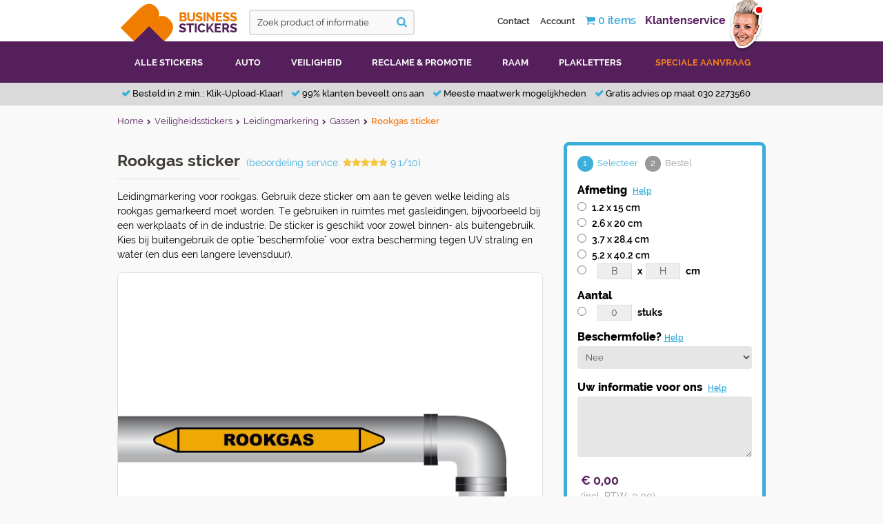

--- FILE ---
content_type: text/html; charset=UTF-8
request_url: https://www.businessstickers.nl/categorie/veiligheidsstickers/leidingstickers/gassen/rookgas
body_size: 11054
content:
<!DOCTYPE html><html lang="en">
  <head>
    <title>Rookgas gasleidingsticker bestellen - Business Stickers</title><meta name='description' content='Bestel "Rookgas" in de online shop van Business Stickers. ✓ Gratis digitale drukproef ✓ Spoedlevering mogelijk' />
<meta name='keywords' content='' />
<meta name='robots' content='index,follow' />
<meta name='author' content='Isemantics, isemantics.nl, 2014' />
<meta name="viewport" content="width=device-width, initial-scale=1, maximum-scale=1">
<meta http-equiv="content-type" content="text/html; charset=UTF-8">	
<link href="/favicon.png" rel="shortcut icon" type="image/png" />
<meta name="google-site-verification" content="lAI_AKBA33njRRCPjAMLVPTDW_4iOjHZ_c40Oa-Dmv4" />
<link rel="canonical" href="https://www.businessstickers.nl/categorie/veiligheidsstickers/leidingstickers/gassen/rookgas" /><!-- Google tag (gtag.js) -->
<script async src="https://www.googletagmanager.com/gtag/js?id=G-BT5JWNX50D"></script>
<script>
  window.dataLayer = window.dataLayer || [];
  function gtag(){dataLayer.push(arguments);}
  gtag('js', new Date());

  gtag('config', 'G-BT5JWNX50D');
</script>
<!-- End Google Tag Manager -->
      <link href="https://fonts.googleapis.com/css2?family=Shadows+Into+Light&display=swap" rel="stylesheet"> 
      <link rel="stylesheet" type="text/css" href="/frontend/stylesheets/bootstrap.css"/><link rel="stylesheet" type="text/css" href="/frontend/stylesheets/selectize.css"/><link rel="stylesheet" type="text/css" href="/frontend/stylesheets/selectize.bootstrap3.css"/><link rel="stylesheet" type="text/css" href="/frontend/configurator/css/engine.css"/><link rel="stylesheet" type="text/css" href="/frontend/stylesheets/magnific-popup.css"/><link rel="stylesheet" type="text/css" href="/frontend/stylesheets/swipebox.min.css"/><link rel="stylesheet" type="text/css" href="/frontend/assets/yamm/yamm.css"/><link rel="stylesheet" type="text/css" href="/frontend/stylesheets/main.css?c=0811202512"/><link rel="stylesheet" type="text/css" href="/frontend/stylesheets/menu.css?c=0811202512"/>		<script>
    (function(h,o,t,j,a,r){
        h.hj=h.hj||function(){(h.hj.q=h.hj.q||[]).push(arguments)};
        h._hjSettings={hjid:622856,hjsv:5};
        a=o.getElementsByTagName('head')[0];
        r=o.createElement('script');r.async=1;
        r.src=t+h._hjSettings.hjid+j+h._hjSettings.hjsv;
        a.appendChild(r);
    })(window,document,'//static.hotjar.com/c/hotjar-','.js?sv=');
</script>
    <link rel="stylesheet" href="/settings/themecss">    
    <link href="https://plus.google.com/+BusinessstickersNld" rel="publisher" />   
    <meta name="google-site-verification" content="4Gz-vl6xk9y6oNoCv5OsW93Xd9Uq31PlWx-311JArAE" />
  </head>
<body>
	<!-- Google Tag Manager (noscript) -->
<noscript><iframe src="https://www.googletagmanager.com/ns.html?id=GTM-TNR42G9"
height="0" width="0" style="display:none;visibility:hidden"></iframe></noscript>
<!-- End Google Tag Manager (noscript) -->
<noscript id="nojavascript">
	Uw browser ondersteunt geen Javascript of heeft Javascript uitgeschakeld. De gebruikerservaring met de website kan daarmee minder goed zijn.</noscript>

<header class="header">
  <div class="container">
    <div class="row">
      <div class="col-xs-7 col-sm-7 col-md-6">
        <div class="header-logo">
        	<a href="/" title="Online zakelijke stickers bestellen"><img src="/frontend/img/logo.png" width="181" height="60" alt="Online zakelijke stickers bestellen"/></a>        </div>
          <div class="search-panel hidden-xs">
        	<form action="/zoeken" class="" role="search" id="SearchIndexForm" method="post" accept-charset="utf-8"><div style="display:none;"><input type="hidden" name="_method" value="POST"/><input type="hidden" name="data[_Token][key]" value="ea1bb79d07e2fdb52cd41684cf9bd6a2b80995b935ed2ee7b10b555e97ae714a1db86d4d4be6e30f203bde5aa922686355484f03571e974088c7ad62de390be9" id="Token1101176084" autocomplete="off"/></div>            <input name="data[Search][term]" class="form-control" placeholder="Zoek product of informatie" autocomplete="off" type="text" id="SearchTerm"/>        	<button type="submit"><span class="fa fa-search"></span></button>
            <div style="display:none;"><input type="hidden" name="data[_Token][fields]" value="dd30746017a12993025060d286e1651000dd0f48%3A" id="TokenFields823828316" autocomplete="off"/><input type="hidden" name="data[_Token][unlocked]" value="" id="TokenUnlocked458152618" autocomplete="off"/></div></form>            <div id="SearchAutoComplete"></div>            
</div>      </div>     
      <div class="col-xs-5 col-sm-5 col-md-6">
        <div class="navbar-header pull-right">
        <button type="button" class="navbar-toggle collapsed" data-toggle="collapse" data-target="#navbar-collapse-1"><span class="icon-bar"></span><span class="icon-bar"></span><span class="icon-bar"></span></button>
        </div>
        <div class="top__menu">
	<ul class="nav  nav-pills pull-right" id="nav-pills-top">
		<li><a class="hidden-sm hidden-xs" href="/contact">Contact</a></li>
		<li><li class='hidden-xs'><a href="/login" title="Inloggen">Account</a></li></li>
		<li>	<a href="/winkelwagen" class="cart-header" title="Bekijk uw winkelwagen"><span class='fa fa-shopping-cart'> </span><span class='count'>0</span> <span class='cart-text'>items</span></a></li>
		<li><div id="live-status"><a href="/veelgestelde-vragen" class="live-status-link hidden-sm hidden-xs" title="Wij zijn op dit moment gesloten">Klantenservice</a><a href="/veelgestelde-vragen" class="live-status-employee" title="Wij zijn op dit moment gesloten"><img src="/frontend/img/denise.png" alt="Wij zijn op dit moment gesloten"/></a><div id="live-status-indicator" class=""></div></div></li>
	</ul>
</div>
      </div>
    </div>
  </div>  
    <div class='navbar-wrapper '>
  		<div class='container'>
  		   <div class="navbar navbar-default yamm">
    <nav class="navbar-collapse collapse" aria-expanded="true" id="navbar-collapse-1">            
        <ul class="nav navbar-nav">            
            <li class="dropdown">
                <a href="/assortiment" class="dropdown-toggle all-stickers" data-toggle="dropdown"></i><span>Alle stickers</span></a>
                <ul class="dropdown-menu">
                    <li>
                        <div class="container">
                            <div class="yamm-content" style="padding-bottom:20px">
                                <div class="row"> 
                                    <div class="all-stickers-column all-stickers-column-auto"><span class="menu-text">Auto </span>
<ul>
	<li><a href="/product/maatwerkstickers/autostickers">Autostickers</a></li>
	<li><a href="/product/maatwerkstickers/automagneet-reclame">Automagneet reclame</a></li>
	<li><a href="/categorie/auto-bestickeren">Auto laten bestickeren</a></li>
</ul>
</div>

<div class="all-stickers-column all-stickers-column-veiligheid"><span class="menu-text">Veiligheid </span>

<ul>
	<li><a href="/categorie/veiligheidsstickers">Veiligheidsstickers</a></li>
	<li><a href="/categorie/veiligheidsstickers/gevarenpictogrammen">Gevarenstickers</a></li>
	<li><a href="/categorie/veiligheidsstickers/beveiligingsstickers">Beveiligingsstickers</a></li>
	<li><a href="/categorie/controle-stickers">Controlestickers</a></li>
	<li><a href="/categorie/controle-stickers/keuringsstickers">Keuringsstickers</a></li>
	<li><a href="/categorie/controle-stickers/servicestickers">Servicestickers</a></li>
	<li><a href="/categorie/veiligheidsstickers/brand-pictogrammen">Brandgevaar stickers</a></li>
	<li><a href="/categorie/veiligheidsstickers/evacutatie-interventie">BHV stickers</a></li>
	<li><a href="/categorie/veiligheidsstickers/gevaarlijke-stoffen">Gevaarlijke stoffen</a></li>
	<li><a href="/categorie/veiligheidsstickers/transport-pictogrammen">Transport</a></li>
	<li><a href="/categorie/veiligheidsstickers/leidingstickers">Leidingstickers</a></li>
	<li><a href="/categorie/veiligheidsstickers/verbodstickers">Verbodstickers</a></li>
	<li><a href="/categorie/veiligheidsstickers/gebodspictogrammen">Gebodsstickers</a></li>
</ul>
</div>

<div class="all-stickers-column all-stickers-column-reclame"><span class="menu-text">Reclame &amp; promotie </span>

<ul>
	<li><a href="/product/maatwerkstickers/logostickers">Logo stickers&nbsp;op rol</a></li>
	<li><a href="/product/contour-stickers/stickervellen">Stickervellen</a></li>
	<li><a href="/product/maatwerkstickers/buitenstickers">Buitenstickers</a></li>
	<li><a href="/product/maatwerkstickers/vloerstickers">Vloerstickers</a></li>
	<li><a href="/product/maatwerkstickers/straatstickers">Straatstickers</a></li>
	<li><a href="/product/maatwerkstickers/adresstickers">Adresstickers</a></li>
	<li><a href="/product/contour-stickers/ovale-stickers">Ovale stickers</a></li>
	<li><a href="/product/contour-stickers/ronde-stickers">Ronde stickers</a></li>
	<li><a href="/product/contour-stickers/rechthoekige-stickers">Rechthoekige stickers</a></li>
	<li><a href="/product/maatwerkstickers/bootstickers">Bootstickers</a></li>
	<li><a href="/product/maatwerkstickers/contourstickers">Contourstickers</a></li>
	<li><a href="/product/maatwerkstickers/superhechtende-stickers">Superhechtende stickers</a></li>
</ul>
</div>

<div class="all-stickers-column all-stickers-column-raam"><span class="menu-text">Raam </span>

<ul>
	<li><a href="/product/maatwerkstickers/raamstickers">Raamstickers</a></li>
	<li><a href="/categorie/stickers-per-branche/winkelstickers/salestickers">Sale stickers</a></li>
	<li><a href="/categorie/stickers-per-branche/kantoor/privacy-folie/privacy">Privacy folie</a></li>
	<li><a href="/categorie/stickers-per-branche/winkelstickers">Etalage stickers</a></li>
	<li><a href="/categorie/stickers-per-branche/winkelstickers/openingstijden">Openingstijden</a></li>
</ul>
<span class="menu-text"> Plakletters </span>

<ul>
	<li><a href="/product/maatwerkstickers/plakletters">Plakletters</a></li>
	<li><a href="/product/maatwerkstickers/plakletters-voor-op-hout">Plakletters hout</a></li>
	<li><a href="/product/maatwerkstickers/plakletters-buiten">Plakletters buiten</a></li>
	<li><a href="/product/maatwerkstickers/plakletters-voor-muur">Plakletters muur</a></li>
	<li><a href="/product/maatwerkstickers/nummerstickers">Nummerstickers</a></li>
</ul>
</div>

<div class="all-stickers-column all-stickers-column-plakletters"><span class="menu-text">Technieken / toepassingen </span>

<ul>
	<li><a href="https://www.businessstickers.nl/nieuws">Blog en nieuws</a></li>
	<li><a href="/stickeradvies/vinylstickers">Vinylstickers <span style="font-weight:bold;color:rgb(248, 113, 5)"> </span> </a></li>
	<li><a href="#">Etiketten <span style="font-weight:bold;color:rgb(248, 113, 5)"> (binnenkort) </span> </a></li>
	<li><a href="#">Stickers voor buiten <span style="font-weight:bold;color:rgb(248, 113, 5)"> (binnenkort) </span> </a></li>
	<li><a href="#">Ruwe ondergronden <span style="font-weight:bold;color:rgb(248, 113, 5)"> (binnenkort) </span> </a></li>
	<li><a href="#">Verwijderbare stickers <span style="font-weight:bold;color:rgb(248, 113, 5)"> (binnenkort) </span> </a></li>
	<li><a href="/niet-verwijderbare-stickers">Niet verwijderbare stickers <span style="font-weight:bold;color:rgb(248, 113, 5)"> </span> </a></li>
</ul>
<span class="menu-text"> Aanbrengen / verwijderen </span>

<ul>
	<li><a href="/plakinstructies">Plakinstructies <span style="font-weight:bold;color:rgb(248, 113, 5)"> </span> </a></li>
	<li><a href="#">Stickers verwijderen <span style="font-weight:bold;color:rgb(248, 113, 5)"> (binnenkort)</span></a></li>
</ul>
</div>
                                    
                                </div>
                            </div>
                        </div>
                    </li>
                </ul>
            </li>
            <li class="dropdown hidden-xs hidden-sm">
                <a href="/product/maatwerkstickers/autostickers" class="dropdown-toggle disabled " data-toggle="dropdown">Auto</a>
                <ul class="dropdown-menu">
                    <li>
                        <div class="container">
                            <div class="yamm-content compact">
                                <div class="row"> 
                                    <div class="col-sm-2">
                                        <div class="menu-category">
                                            <a href="/product/maatwerkstickers/autostickers">
                                                <img src="/frontend/img/menu/autostickers.png" alt="Autostickers">
                                                <span>Autostickers</span>
                                                <div class="clearfix"></div>
                                            </a>
                                        </div>
                                    </div>
                                    <div class="col-sm-2">
                                        <div class="menu-category">                                                                        
                                            <a href="/product/maatwerkstickers/automagneet-reclame">
                                                <img src="/frontend/img/menu/automagneet.png" alt="Automagneet reclame">
                                                <span>Automagneet reclame</span>
                                                <div class="clearfix"></div>
                                            </a>
                                        </div>
                                    </div>
                                    <div class="col-sm-2">
                                        <div class="menu-category">                                                                        
                                            <a href="/categorie/auto-bestickeren">
                                                <img src="/frontend/img/menu/auto-laten-bestickeren.png" alt="Auto laten bestickeren">
                                                <span>Auto laten bestickeren</span>
                                                <div class="clearfix"></div>
                                            </a>
                                        </div>
                                    </div>
                                </div>
                            </div>
                        </div>
                    </li>
                </ul>
            </li>
            <li class="dropdown hidden-xs hidden-sm">
                <a href="/categorie/veiligheidsstickers" class="dropdown-toggle disabled " data-toggle="dropdown">Veiligheid</a>
                <ul class="dropdown-menu">
                    <li>
                    <div class="container">
                        <div class="yamm-content compact">
                            <div class="row"> 
                                <div class="col-sm-2">
                                    <div class="menu-category">
                                        <a href="/categorie/veiligheidsstickers">
                                            <img src="/frontend/img/menu/veiligheidsstickers.png" alt="Veiligheidsstickers">
                                            <span>Veiligheidsstickers</span>
                                            <div class="clearfix"></div>
                                        </a>
                                    </div>
                                </div>
                                <div class="col-sm-2">
                                    <div class="menu-category">                                                                        
                                        <a href="/categorie/veiligheidsstickers/gevarenpictogrammen">
                                            <img src="/frontend/img/menu/gevarenstickers.png" alt="Gevarenpictogrammen">
                                            <span>Gevarenstickers</span>
                                            <div class="clearfix"></div>
                                        </a>
                                    </div>
                                </div>
                                <div class="col-sm-2">
                                    <div class="menu-category">                                                                        
                                        <a href="/categorie/veiligheidsstickers/beveiligingsstickers">
                                            <img src="/frontend/img/menu/beveiligingsstickers.png" alt="Beveiligingsstickers">
                                            <span>Beveiligingsstickers</span>
                                            <div class="clearfix"></div>
                                        </a>
                                    </div>
                                </div>
                                <div class="col-sm-2">
                                    <div class="menu-category">                                                                        
                                        <a href="/categorie/controle-stickers/servicestickers">
                                            <img src="/frontend/img/menu/servicestickers.png" alt="Servicestickers">
                                            <span>Servicestickers</span>
                                            <div class="clearfix"></div>
                                        </a>
                                    </div>
                                </div>
                                <div class="col-sm-2">
                                    <div class="menu-category">                                                                        
                                        <a href="/categorie/controle-stickers/keuringsstickers">
                                            <img src="/frontend/img/menu/keuringsstickers.png" alt="Keuringsstickers">
                                            <span>Keuringsstickers</span>
                                            <div class="clearfix"></div>
                                        </a>
                                    </div>
                                </div>                                
                                <div class="col-sm-2">
                                    <div class="menu-category">                                                                        
                                        <a href="/categorie/veiligheidsstickers/brand-pictogrammen">
                                            <img src="/frontend/img/menu/brandgevaar.png" alt="Brandgevaar stickers">
                                            <span>Brandgevaar</span>
                                            <div class="clearfix"></div>
                                        </a>
                                    </div>
                                </div>
                                <div class="col-sm-2">
                                    <div class="menu-category">                                                                        
                                        <a href="/categorie/veiligheidsstickers/evacutatie-interventie">
                                            <img src="/frontend/img/menu/evacuatie-en-preventie.png" alt="BHV stickers">
                                            <span>BHV stickers</span>
                                            <div class="clearfix"></div>
                                        </a>
                                    </div>
                                </div>
                                <div class="col-sm-2">
                                    <div class="menu-category">                                                                        
                                        <a href="/categorie/veiligheidsstickers/gevaarlijke-stoffen">
                                            <img src="/frontend/img/menu/gevaarlijke-stoffen.png" alt="Gevaarlijke stoffen">
                                            <span>Gevaarlijke stoffen</span>
                                            <div class="clearfix"></div>
                                        </a>
                                    </div>
                                </div>
                                <div class="col-sm-2">
                                    <div class="menu-category">                                                                        
                                        <a href="/categorie/veiligheidsstickers/transport-pictogrammen">
                                            <img src="/frontend/img/menu/transportstickers.png" alt="Transport pictogrammen">
                                            <span>Transportstickers</span>
                                                <div class="clearfix"></div>
                                        </a>
                                    </div>
                                </div>
                                <div class="col-sm-2">
                                    <div class="menu-category">                                                                        
                                        <a href="/categorie/veiligheidsstickers/leidingstickers">
                                            <img src="/frontend/img/menu/leidingstickers.png" alt="Leidingstickers">
                                            <span>Leidingstickers</span>
                                                <div class="clearfix"></div>
                                        </a>
                                    </div>
                                </div>
                                <div class="col-sm-2">
                                    <div class="menu-category">                                                                        
                                        <a href="/categorie/veiligheidsstickers/verbodstickers">
                                            <img src="/frontend/img/menu/verbodstickers.png" alt="Verbodstickers">
                                            <span>Verbodstickers</span>
                                                <div class="clearfix"></div>
                                        </a>
                                    </div>
                                </div>
                                <div class="col-sm-2">
                                    <div class="menu-category">                                                                        
                                        <a href="/categorie/veiligheidsstickers/gebodspictogrammen">
                                            <img src="/frontend/img/menu/gebodsstickers.png" alt="Gebodsstickers">
                                            <span>Gebodsstickers</span>
                                                <div class="clearfix"></div>
                                        </a>
                                    </div>
                                </div>
                            </div>
                        </div>
                    </div>
                    </li>
                </ul>
            </li>
            <li class="dropdown hidden-xs hidden-sm">
                <a href="/categorie/reclame-en-promotie" class="dropdown-toggle disabled " data-toggle="dropdown">Reclame &amp; promotie</a>
                <ul class="dropdown-menu">
                    <li>
                    <div class="container">
                        <div class="yamm-content compact">
                            <div class="row"> 
                                <div class="col-sm-2">
                                    <div class="menu-category">
                                        <a href="/product/maatwerkstickers/logostickers">
                                            <img src="/frontend/img/menu/logostickers.png" alt="Logo stickers op rol">
                                            <span>Logo stickers op rol</span>
                                                <div class="clearfix"></div>
                                        </a>
                                    </div>
                                </div>
                                <div class="col-sm-2">
                                    <div class="menu-category">                                                                        
                                        <a href="/product/contour-stickers/stickervellen">
                                            <img src="/frontend/img/menu/stickervellen.png" alt="Stickervellen">
                                            <span>Stickervellen</span>
                                                <div class="clearfix"></div>
                                        </a>
                                    </div>
                                </div>
                                <div class="col-sm-2">
                                    <div class="menu-category">                                                                        
                                        <a href="/product/maatwerkstickers/buitenstickers">
                                            <img src="/frontend/img/menu/buitenstickers.png" alt="Buitenstickers">
                                            <span>Buitenstickers</span>
                                                <div class="clearfix"></div>
                                        </a>
                                    </div>
                                </div>
                                <div class="col-sm-2">
                                    <div class="menu-category">                                                                        
                                        <a href="/product/maatwerkstickers/vloerstickers">
                                            <img src="/frontend/img/menu/vloerstickers.png" alt="Vloerstickers">
                                            <span>Vloerstickers</span>
                                                <div class="clearfix"></div>
                                        </a>
                                    </div>
                                </div>
                                <div class="col-sm-2">
                                    <div class="menu-category">                                                                        
                                        <a href="/product/maatwerkstickers/straatstickers">
                                            <img src="/frontend/img/menu/straatstickers.png" alt="Straatstickers">
                                            <span>Straatstickers</span>
                                                <div class="clearfix"></div>
                                        </a>
                                    </div>
                                </div>
                                <div class="col-sm-2">
                                    <div class="menu-category">                                                                        
                                        <a href="/product/maatwerkstickers/adresstickers">
                                            <img src="/frontend/img/menu/adresstickers.png" alt="Adresstickers">
                                            <span>Adresstickers</span>
                                                <div class="clearfix"></div>
                                        </a>
                                    </div>
                                </div>
                                <div class="col-sm-2">
                                    <div class="menu-category">                                                                        
                                        <a href="/product/contour-stickers/ronde-stickers">
                                            <img src="/frontend/img/menu/ronde-stickers.png" alt="Ronde stickers">
                                            <span>Ronde stickers</span>
                                                <div class="clearfix"></div>
                                        </a>
                                    </div>
                                </div>
                                <div class="col-sm-2">
                                    <div class="menu-category">                                                                        
                                        <a href="/product/maatwerkstickers/contourstickers">
                                            <img src="/frontend/img/menu/contour-stickers.png" alt="Contour stickers">
                                            <span>Contour stickers</span>
                                            <div class="clearfix"></div>
                                        </a>
                                    </div>
                                </div>
                                <div class="col-sm-2">
                                    <div class="menu-category">                                                                        
                                        <a href="/product/maatwerkstickers/superhechtende-stickers">
                                            <img src="/frontend/img/menu/superhechtende-stickers.png" alt="Superhechtende stickers">
                                            <span>Superhechtende stickers</span>
                                            <div class="clearfix"></div>
                                        </a>
                                    </div>
                                </div>
                                <div class="col-sm-2">
                                    <div class="menu-category">                                                                        
                                        <a href="https://reclameborden.businessstickers.nl/reclameborden/" rel="nofollow">
                                            <img src="/frontend/img/menu/reclameborden.png" alt="Reclameborden">
                                            <span>Reclameborden</span>
                                            <div class="clearfix"></div>
                                        </a>
                                    </div>
                                </div>
                            </div>
                        </div>
                    </div>
                    </li>
                </ul>
            </li>
            <li class="dropdown hidden-xs hidden-sm">
                <a href="/product/maatwerkstickers/raamstickers" class="dropdown-toggle disabled " data-toggle="dropdown">Raam</a>
                <ul class="dropdown-menu">
                    <li>
                    <div class="container">
                        <div class="yamm-content compact">
                            <div class="row"> 
                                <div class="col-sm-2">
                                    <div class="menu-category">
                                        <a href="/product/maatwerkstickers/raamstickers">
                                            <img src="/frontend/img/menu/raamstickers.png" alt="Raamstickers">
                                            <span>Raamstickers</span>
                                                <div class="clearfix"></div>
                                        </a>
                                    </div>
                                </div>
                                <div class="col-sm-2">
                                    <div class="menu-category">                                                                        
                                        <a href="/categorie/stickers-per-branche/winkelstickers">
                                            <img src="/frontend/img/menu/etalage-stickers.png" alt="Etalage stickers">
                                            <span>Etalage stickers</span>
                                                <div class="clearfix"></div>
                                        </a>
                                    </div>
                                </div>
                                <div class="col-sm-2">
                                    <div class="menu-category">                                                                        
                                        <a href="/categorie/stickers-per-branche/kantoor/privacy-folie/privacy">
                                            <img src="/frontend/img/menu/privacy-folie.png" alt="Privacy folie">
                                            <span>Privacy folie</span>
                                                <div class="clearfix"></div>
                                        </a>
                                    </div>
                                </div>                          
                            </div>
                        </div>
                    </div>
                    </li>
                </ul>
            </li>
            <li class="dropdown hidden-xs hidden-sm">
                <a href="/product/maatwerkstickers/plakletters" class="dropdown-toggle disabled " data-toggle="dropdown">Plakletters</a>
                <ul class="dropdown-menu">
                    <li>
                    <div class="container">
                        <div class="yamm-content compact">
                            <div class="row"> 
                                <div class="col-sm-2">
                                    <div class="menu-category">
                                        <a href="/product/maatwerkstickers/plakletters">
                                            <img src="/frontend/img/menu/plakletters.png" alt="Plakletters">
                                            <span>Plakletters</span>
                                                <div class="clearfix"></div>
                                        </a>
                                    </div>
                                </div>
                                <div class="col-sm-2">
                                    <div class="menu-category">                                                                        
                                        <a href="/product/maatwerkstickers/plakletters-voor-op-hout">
                                            <img src="/frontend/img/menu/plakletters-hout.png" alt="Plakletters hout">
                                            <span>Plakletters hout</span>
                                                <div class="clearfix"></div>
                                        </a>
                                    </div>
                                </div>
                                <div class="col-sm-2">
                                    <div class="menu-category">                                                                        
                                        <a href="/product/maatwerkstickers/plakletters-buiten">
                                            <img src="/frontend/img/menu/plakletters-buiten.png" alt="Plakletters buiten">
                                            <span>Plakletters buiten</span>
                                                <div class="clearfix"></div>
                                        </a>
                                    </div>
                                </div>
                                <div class="col-sm-2">
                                    <div class="menu-category">                                                                        
                                        <a href="/product/maatwerkstickers/plakletters-voor-muur">
                                            <img src="/frontend/img/menu/plakletters-muur.png" alt="Plakletters muur">
                                            <span>Plakletters muur</span>
                                                <div class="clearfix"></div>
                                        </a>
                                    </div>
                                </div>
                                <div class="col-sm-2">
                                    <div class="menu-category">                                                                        
                                        <a href="/product/maatwerkstickers/nummerstickers">
                                            <img src="/frontend/img/menu/nummerstickers.png" alt="Nummerstickers">
                                            <span>Nummerstickers</span>
                                                <div class="clearfix"></div>
                                        </a>
                                    </div>
                                </div>    
                                <div class="col-sm-2">
                                    <div class="menu-category">                                                                        
                                        <a href="/product/maatwerkstickers/bootstickers">
                                            <img src="/frontend/img/menu/bootstickers.png" alt="Bootstickers">
                                            <span>Bootstickers</span>
                                                <div class="clearfix"></div>
                                        </a>
                                    </div>
                                </div>                           
                            </div>
                        </div>
                    </div>
                    </li>
                </ul>
            </li>            
            <li class="hidden-md hidden-lg">
                <a href="/contact"></i><span style="color:#f48120">Speciale aanvraag</span></a>
            </li>
            <li class="hidden-md hidden-lg">
                <a href="/veelgestelde-vragen"></i><span>Klantenservice</span></a>
            </li>
            <li class="hidden-md hidden-lg">
                <a href="/contact"></i><span>Contact</span></a>
            </li>
            <li class="hidden-md hidden-lg">
                <a href="/winkelwagen"></i><span>Winkelwagen</span></a>
            </li>
            <li class="hidden-md hidden-lg">
                <a href="/login"></i><span>Login</span></a>
            </li>
        </ul>
        <ul class="nav navbar-nav navbar-right hidden-xs hidden-sm">
            <li class="offer-request-link-wrapper">
                <a class="offer-request-link" href="/contact">Speciale aanvraag</a>
            </li>
        </ul>
    </div>
</nav>  		</div>  		
  </div>
</header><div class="content-wrapper"><div class="header-usps">
    <div class="container">
        <ul>
        <li><i class="fa fa-check"></i> Besteld in 2 min.: Klik-Upload-Klaar!</li>
        <li><i class="fa fa-check"></i> 99% klanten beveelt ons aan</li>
        <li><i class="fa fa-check"></i> Meeste maatwerk mogelijkheden</li>
        <li><i class="fa fa-check"></i> Gratis advies op maat 030 2273560</li>
        </ul>
        <div class="clearfix"></div>
    </div>
</div><div class='container'><ul class="breadcrumb"><li class=''><a href="/" title="Home"><span>Home</span></a></li><li class=''><a href="/categorie/veiligheidsstickers" title="Veiligheidsstickers"><span>Veiligheidsstickers</span></a></li><li class=''><a href="/categorie/veiligheidsstickers/leidingstickers" title="Leidingmarkering"><span>Leidingmarkering</span></a></li><li class=''><a href="/categorie/veiligheidsstickers/leidingstickers/gassen" title="Gassen"><span>Gassen</span></a></li><li class='active'><a href="#" title="Rookgas sticker"><span>Rookgas sticker</span></a></li></ul><script type="application/ld+json">{"@context":"http:\/\/schema.org","@type":"BreadcrumbList","itemListElement":[{"@type":"ListItem","position":1,"item":{"@id":"\/","name":"Home"}},{"@type":"ListItem","position":2,"item":{"@id":"\/categorie\/veiligheidsstickers","name":"Veiligheidsstickers"}},{"@type":"ListItem","position":3,"item":{"@id":"\/categorie\/veiligheidsstickers\/leidingstickers","name":"Leidingmarkering"}},{"@type":"ListItem","position":4,"item":{"@id":"\/categorie\/veiligheidsstickers\/leidingstickers\/gassen","name":"Gassen"}},{"@type":"ListItem","position":5,"item":{"@id":"#","name":"Rookgas sticker"}}]}</script></div>			
<section class="single_portfolio" itemscope itemtype="http://schema.org/Product">
	<div class='hidden-all'>
	   <span itemprop="name">Rookgas sticker</span>
       	</div>
	<div class="container" style="padding-top:20px">

		<div class="row">				
			<div class="col-md-8 col-sm-8 col-xs-12">

								<div>
					<h1 style="margin-bottom:15px;display:inline-block" class="page-title">Rookgas sticker</h1>
					<div style="display:inline-block;margin-left:5px"><a href="https://www.feedbackcompany.com/nl-nl/reviews/businessstickers-nl/" title="beoordeling service: 9.1/10" class="text-blue" rel="nofollow" target="blank">(beoordeling service: <i class="fa fa-star fa-star-on"></i><i class="fa fa-star fa-star-on"></i><i class="fa fa-star fa-star-on"></i><i class="fa fa-star fa-star-on"></i><i class="fa fa-star fa-star-on"></i> 9.1/10)</a></div>					
				</div>
									<div class="row">
						<div class="col-md-12">
							<div class="product-general-description">Leidingmarkering voor rookgas. Gebruik deze sticker om aan te geven welke leiding als rookgas gemarkeerd moet worden. Te gebruiken in ruimtes met gasleidingen, bijvoorbeeld bij een werkplaats of in de industrie. De sticker is geschikt voor zowel binnen- als buitengebruik. Kies bij buitengebruik de optie "beschermfolie" voor extra bescherming tegen UV straling en water (en dus een langere levensduur).
</div>
						</div>
					</div>
					
				
<div>
	<img src="/content/product_images/811d411f8a22f96db311cb13b2088615-1310-normal.jpg" alt="" id="product-photos-hero"/>	
</div>
						</div>
			<div class='col-md-4 col-sm-4 col-xs-12'>
				<div id="productViewWrapper">
					<div class="mobile-header">
						Product toevoegen aan uw winkelwagen
					</div>
					<div class="product-view-content">
				<form action="/categorie/veiligheidsstickers/leidingstickers/gassen/rookgas" novalidate="novalidate" id="OrderItemViewForm" method="post" accept-charset="utf-8"><div style="display:none;"><input type="hidden" name="_method" value="POST"/><input type="hidden" name="data[_Token][key]" value="ea1bb79d07e2fdb52cd41684cf9bd6a2b80995b935ed2ee7b10b555e97ae714a1db86d4d4be6e30f203bde5aa922686355484f03571e974088c7ad62de390be9" id="Token1428486339" autocomplete="off"/></div><input type="hidden" name="data[OrderItem][product_id]" value="725" id="OrderItemProductId"/><div id="circle-steps"><span class="active"><span class="circle-step">1</span> Selecteer</span><span class=""><span class="circle-step">2</span> Bestel</span></div><input type="hidden" name="data[OrderItem][product_type_id]" id="hiddenProductTypeId"/>				<div class='margin-top-0'>
                    <strong class="product-option-title">Afmeting</strong>
                    
					<a class="help-popup" href="#afmetingdesc">Help</a>
					<div id="afmetingdesc" class="white-popup mfp-with-anim mfp-hide" style="min-width:540px;font-size:1.1em">
                        <h3>Afmetingen</h3>
						<p>Voer hier uw gewenste afmetingen in als breedte x hoogte.</p>
                        <p>De afmetingen zijn in centimeters. Bij ronde stickers kunt u bij beide
                        velden dezelfde waarde invullen. Gelieve hierbij in de opmerkingen te vermelden 
                        dat het om een ronde sticker gaat.</p>
                        <img src="/img/product_afmetingen.png" alt="Sticker afmetingen hulp" class="img-responsive">
                    </div>
                    
                    					<div id="productSizeList" class='widget-content radio-list' data-min-width="0" data-min-height="0">
						<input type="hidden" name="data[OrderItem][size]" id="OrderItemSize_" value=""/><input type="radio" name="data[OrderItem][size]" id="OrderItemSize12X15" value="1.2 x 15" class="uniform" /><label for="OrderItemSize12X15">1.2 x 15 cm</label><br/><input type="radio" name="data[OrderItem][size]" id="OrderItemSize26X20" value="2.6 x 20" class="uniform" /><label for="OrderItemSize26X20">2.6 x 20 cm</label><br/><input type="radio" name="data[OrderItem][size]" id="OrderItemSize37X284" value="3.7 x 28.4" class="uniform" /><label for="OrderItemSize37X284">3.7 x 28.4 cm</label><br/><input type="radio" name="data[OrderItem][size]" id="OrderItemSize52X402" value="5.2 x 40.2" class="uniform" /><label for="OrderItemSize52X402">5.2 x 40.2 cm</label><br/><input type="radio" name="data[OrderItem][size]" id="OrderItemSize0" value="0" class="uniform" /><label for="OrderItemSize0"></label><input name="data[OrderItem][custom_size_w]" class="quantity-inline-field" data-default="B" type="text" value="B" id="OrderItemCustomSizeW"/><strong class='push-right-5'>x</strong><input name="data[OrderItem][custom_size_h]" class="quantity-inline-field" data-default="H" type="text" value="H" id="OrderItemCustomSizeH"/><strong>cm</strong><div id="productSizeTooSmallError">Minimale grootte: 0 x 0 cm</div>					</div>
									</div>
				
				
				
				<div class=''>
					<strong class="product-option-title">Aantal</strong><br>
					<div id="productQuantityList" class='widget-content radio-list'>
						<input type="hidden" name="data[OrderItem][quantity]" id="OrderItemQuantity_" value=""/><input type="radio" name="data[OrderItem][quantity]" id="OrderItemQuantity0" value="0" class="uniform" required="required" /><label for="OrderItemQuantity0"></label><input name="data[OrderItem][custom_quantity]" class="quantity-inline-field" data-default="0" type="text" value="0" id="OrderItemCustomQuantity"/><strong>stuks</strong>					</div>
									</div>
				
				<div id="productQuantityProposals">
					<strong class="product-option-title lighter">Meest gekozen</strong><br>
					<div id="quantityProposals">
					</div>
				</div>
                		
												
				<div class="bottom-15">
                    <strong class="product-option-title">Beschermfolie?</strong><a class='help-popup' href="#product-bescherm-folie-info">Help</a><br>
                    <div id="product-bescherm-folie-info" class="white-popup mfp-with-anim mfp-hide">
                        <h3>Beschermfolie</h3>
                        <p>Beschermfolie is een transparante laag die over de sticker wordt aangebracht. Hierdoor is de sticker krasvaster en verlengt u de levensduur van de sticker. Dit is ook aan te raden wanneer de sticker in aanraking komt met vloeistoffen of hoge druk/wasstraat.</p>
                    </div>
					<div class="input select"><select name="data[OrderItem][is_laminated]" class="form-control" id="OrderItemIsLaminated">
<option value="0">Nee</option>
<option value="1">Ja</option>
</select></div>				</div>
								
					
				<div class="bottom-15">
					<strong class="product-option-title">Uw informatie voor ons</strong> <a class='help-popup' href="#product-description-help">Help</a><br>
                    <div id="product-description-help" class="white-popup mfp-with-anim mfp-hide">
                        <h3>Aanvullende opmerkingen</h3>
                        Geef hier eventueel uw wensen aan omtrent uw stickers. Bij meerdere varianten kunt u dit gespecificeerd aangeven.
                    </div>
					<div class="input textarea"><textarea name="data[OrderItem][custom_text]" rows="4" class="form-control" cols="30" id="OrderItemCustomText"></textarea></div>				</div>
								
				
								
				
                                                
                <div id="priceWrapper">
                    <div class="row">
                        <div class="col-xs-8">
                            <div class="product-dynamic-price">
                                <div class="bs-price">&euro; <span id="ProductDynamicPrice">0,00</span></div>	
                                <p>(incl. BTW: <span id="ProductDynamicPriceInc">0,00</span>)</p>					
                            </div>
                        </div>
                        <div class="col-xs-4 text-right">
                            <img src="/frontend/img/spinner.gif" id="loader-spinner" alt="loader">
                        </div>
                    </div>		
                </div>
				<noscript>
					Omdat uw browser geen Javascript ondersteunt, kan er geen prijs berekent worden aan de hand van uw invoer. Voeg het product toe aan de winkelwagen om de prijs te zien.
				</noscript>
				
				<div id="ConfirmOrder" class="bottom-15">
				<div class="submit"><input class="btn btn-block btn-warning" value="Toevoegen aan winkelwagen" name="submit" type="submit"/></div><div class="product-box-request-offer-link">Speciale aanvraag? <a href="/contact" style="text-decoration:underline">Vraag een offerte</a></div>					<div id="MinimumOrderAlert">Uw huidige selectie is lager dan het minimale bestelbedrag per product (<strong>&euro; 12,50</strong>). De prijs is automatisch aangepast naar de minimale productprijs. Verhoog uw selectie om de prijs te wijzigen.</div>				
				</div>
				
				<div style="display:none;"><input type="hidden" name="data[_Token][fields]" value="1980c0477457fb1142206e9a45df147696598513%3AOrderItem.product_id%7COrderItem.product_type_id" id="TokenFields2063274148" autocomplete="off"/><input type="hidden" name="data[_Token][unlocked]" value="submit" id="TokenUnlocked62493665" autocomplete="off"/></div></form>				
				
								<span class='hidden-all' id="ProductId">725</span>
				
			</div>
			
			</div>
            
            <div id="product-view-usps"><ul>
                        <li><span>Zowel voor buiten- als binnengebruik</span></li>
                        <li><span>Altijd volgens officiele normering</span></li>
                        <li><span>Krasvaste beschermfolie mogelijk</span></li>
                        <li><span>Eigen logo, tekst, ontwerp, etc. mogelijk</span></li>
                        </ul></div>                            
			</div>            
		</div>				
	</div>
	<script>
		var minimumOrderValue = 1250;
	</script>	
	
</section>
</div><div class="container bottom-30" id="usps">
<div class="fancy"><span>Waarom Business Stickers </span></div>

<div class="row top-15">
<div class="col-sm-6 col-md-3"><i class='fa fa-home'></i>
<h4><span class="highlight">Gratis </span> verzending*</h4>

<p>* v.a. 30,- uw bestelling gratis verzonden</p>
</div>

<div class="col-sm-6 col-md-3"><i class='fa fa-shield'></i>
<h4><span class="highlight">Veilig </span> winkelen</h4>

<p>U betaalt en winkelt bij BusinessStickers altijd veilig</p>
</div>

<div class="col-sm-6 col-md-3"><i class='fa fa-check'></i>
<h4><span class="highlight">Customize </span> uw sticker</h4>

<p>Selecteer uw eigen afmeting, aantal en afbeeldingen</p>
</div>

<div class="col-md-3"><i class='fa fa-question'></i>
<h4>Klantenservice</h4>

<p>Onze medewerkers helpen u graag verder met uw bestelling</p>
</div>
</div>
</div>
<div class="container">
	<div class="widget white widget-notopmargin">
		<div>
			<div class="row">
				<div class="col-md-6">					
					<a href="/contact" title="Naar contactpagina"><img alt="Business Stickers bedrijfsvideo" dir="rtl" id="videoPlaceholder" lang="NL" longdesc="" src="/frontend/img/video-placeholder-new.png" title="Welkom bij Business Stickers" /></a>
				</div>

				<div class="col-md-6">
					<div style="padding:15px;">
						<h3 class="modern"><strong>Hulp nodig?</strong> Wij zijn er voor u!</h3>
						<p>
							Heeft u behoefte aan hulp bij het bestellen van stickers in de online shop? Geen probleem. De medewerkers van Business Stickers <a href="/contact" title="Contactformulier">helpen</a> u graag zodat u de juiste stickers kunt bestellen. Wat uw wensen ook zijn op het gebied van stickers, wij kunnen u bijna altijd van dienst zijn. En daarbij kunt u altijd rekenen op topkwaliteit!
						    In deze <a class="swipebox" href="https://www.youtube.com/watch?v=7jNvATcAIUg" target="">video</a> ziet u een uitleg over het gemak van het bestellen via onze webwinkel.</p>
					</div>
				</div>
			</div>
		</div>
	</div>
</div><div class="feedback-company-summary"><a href="https://www.feedbackcompany.com/nl-nl/reviews/businessstickers-nl/" rel="nofollow" target="blank" title="Beoordeling Business Stickers bij Feedback Company">Onze service wordt via The Feedback Company beoordeeld met een<strong>&nbsp;9,1&nbsp;uit 10</strong>&nbsp;door onze klanten (299&nbsp;beoordelingen).</a></div>
<footer class="js--page-footer">
	<div class="footer-widgets">
		<div class="container">
<div class="row">
<div class="col-xs-12 col-sm-3">
<div class="footer-widgets__social"><strong class="main footer-title">Business Stickers</strong>
<p class="push-down-15">Business Stickers is de specialist op het gebied van zakelijke stickers met meer dan 20 jaar ervaring.</p>

<p>Bestel alle soorten stickers snel en eenvoudig online.</p>
<a href="/informatie/over-business-stickers" title="Meer over Business Stickers">Meer over Business Stickers</a></div>
</div>

<div class="col-xs-12 col-sm-2"><strong>Contactgegevens</strong>

<p>Bezoekadres:<br />
Alleen op afspraak<br />
Sparrenheuvel 10<br />
3708JE Zeist</p>

<p>T: +31 (0)30 227 35 60<br />
info@businessstickers.nl</p>

<p>Bank nr: ING NL10 INGB 0675 0084 84</p>
<a class="btn btn-warning btn-sm" href="/contact/bel-mij-terug" title="Ga naar het contactformulier">Bel mij terug</a></div>

<div class="col-xs-12 col-sm-3"><strong>Klanten kozen voor Business Stickers</strong>

<div class="row row-clients">
<div class="col-xs-4 col-sm-6"><img alt="logo1" src="/frontend/img/footer/Endemol1.png" /></div>

<div class="col-xs-4 col-sm-6"><img alt="logo2" src="/frontend/img/footer/Douglas.png" /></div>

<div class="col-xs-4 col-sm-6"><img alt="logo3" src="/frontend/img/footer/Rabobank1.png" /></div>

<div class="col-xs-4 col-sm-6"><img alt="logo4" src="/frontend/img/footer/Sikkens.png" /></div>

<div class="col-xs-4 col-sm-6"><img alt="logo5" src="/frontend/img/footer/Chasin.png" /></div>

<div class="col-xs-4 col-sm-6"><img alt="logo6" src="/frontend/img/footer/Palfinger.png" /></div>
</div>
</div>

<div class="col-xs-12 col-sm-4">
<div class="footer-widgets__navigation">
<div><strong>Volg ons</strong> <a class="social-icon" href="https://www.facebook.com/businessstickers" title="BusinessStickers op Facebook"><i class="fa fa-facebook"></i></a> <a class="social-icon" href="https://twitter.com/Businesssticker" title="BusinessStickers op Twitter"><i class="fa fa-twitter"></i></a> <a class="social-icon" href="https://g.page/businessstickers" title="BusinessStickers op GooglePlus"><i class="fa fa-google-plus"></i></a></div>

<div><br />
<strong>Veel gekochte producten</strong>

<ul>
	<li><a href="https://www.businessstickers.nl/product/pictogramstickers/gevarenstickers/bevat-asbest" title="Asbest stickers">Asbest stickers</a></li>
	<li><a href="https://www.businessstickers.nl/product/maatwerkstickers/raamstickers" title="Raamstickers">Raamstickers</a></li>
	<li><a href="https://www.businessstickers.nl/product/controle-stickers/keuringsstickers/goedgekeurd-tot-stickers-2020" title="Goedgekeurd tot stickers">Goedgekeurd tot stickers</a></li>
	<li><a href="https://www.businessstickers.nl/product/maatwerkstickers/auto-beletteren" title="Auto beletteren">Autobelettering</a></li>
	<li><a href="https://www.businessstickers.nl/categorie/controle-stickers/keuringsstickers">Keuringsstickers</a></li>
	<li><a href="https://www.businessstickers.nl/product/controle-stickers/keuringsstickers/met-logo">Keuringsstickers met logo</a></li>
</ul>
</div>
</div>
</div>
</div>
</div>
	 </div>
   <div class="footer">
		<div class="container"><div class="hr-line"></div></div>
	  <div class="container">
<div class="row">
<div class="col-xs-6 col-sm-8">
<div class="footer__text--link">
<ul class="nav nav-footer">
	<li><a href="/" title="Ga naar Home">Home</a></li>
	<li><a href="/account/login" title="Ga naar Home">Inloggen</a></li>
	<li><a href="/informatie/algemene-voorwaarden-businessstickers" title="Ga naar Algemene voorwaarden">Algemene voorwaarden</a></li>
	<li><a href="/nieuwsbrief/inschrijven" title="Nieuwsbrief inschrijven">Nieuwsbrief</a></li>
	<li><a href="/sitemap-cat" title="Ga naar categoriëen sitemap">Sitemap</a></li>
	<li><a href="https://autostickers.nl">Autostickers.nl</a></li>
	<li><a href="/contact" title="Ga naar Contact">Contact</a></li>
</ul>
</div>
</div>

<div class="col-xs-6  col-sm-4">
<div class="footer__text">Copyright © 2023. <a href="/" title="Ga naar hoofdpagina">Business Stickers</a>.

<p class="less-important">Ontwikkeling door <a href="https://www.businessstickers.nl/informatie/over-isemantics" rel="nofollow" target="blank" title="Isemantics. A byte better.">ISEMANTICS</a></p>
</div>
</div>
</div>
</div>
	</div>
  </footer><script type="application/ld+json">
	{
		"@context": "http://schema.org",
		"@type": "LocalBusiness",
		"image": "https://www.businessstickers.nl/frontend/img/logo.png",
		"address": {
			"@type": "PostalAddress",
			"addressLocality": "Ulft",
			"addressRegion": "Gelderland",
			"postalCode":"7071BG",
			"streetAddress": "F.B. Deurvorststraat 43"
		},
		"description": "De indruk die blijft plakken",
		"name": "BusinessStickers",
		"telephone": "+31 (0)30 227 35 60",
		"openingHours": "Mo,Tu,We,Th,Fr 09:00-17:00",
		"geo": {
			"@type": "GeoCoordinates",
			"latitude": "5.2417092",
			"longitude": "52.0789773"
		}, 		
		"aggregateRating": {
			"@type": "AggregateRating",
			"bestRating": 9.8,
			"ratingValue": 9.2,
			"ratingCount": 172		},
		"sameAs" : [ 
			"https://www.facebook.com/businessstickers",
			"https://twitter.com/Businesssticker",
			"https://plus.google.com/+BusinessstickersNld/posts"
		]
	}
</script>
	<script type="text/javascript" src="/frontend/js/main.js?c=0811202512"></script>
	<script type="text/javascript" src="/frontend/js/jquery-2.1.1.min.js"></script>
	<script type="text/javascript" src="/frontend/js/selectize.min.js"></script>
	<script type="text/javascript" src="/frontend/js/bootstrap.min.js"></script>
	<script type="text/javascript" src="/frontend/js/raphael-min.js"></script>
	
	<script type="text/javascript" src="/frontend/js/jquery.magnific-popup.min.js"></script>
	<script type="text/javascript" src="/frontend/configurator/fonts/Arial_400.font.js"></script>
	<script type="text/javascript" src="/frontend/js/jquery.swipebox.min.js"></script>
	<script type="text/javascript" src="/frontend/js/cms.js?c=0811202512"></script>
	<script type="text/javascript" src="/frontend/js/customizer.js?c=0811202512"></script>
	<script type="text/javascript" src="/frontend/js/menu.js"></script>
<script type="text/javascript" src="/frontend/js/configurator-default.js"></script><script type="text/javascript">
/* <![CDATA[ */
var google_conversion_id = 965147195;
var google_custom_params = window.google_tag_params;
var google_remarketing_only = true;
/* ]]> */
</script>
<script type="text/javascript" src="//www.googleadservices.com/pagead/conversion.js">
</script>
<noscript>
<div style="display:inline;">
<img height="1" width="1" style="border-style:none;" alt="" src="//googleads.g.doubleclick.net/pagead/viewthroughconversion/965147195/?value=0&amp;guid=ON&amp;script=0"/>
</div>
</noscript><script type="text/javascript">
window.__lc = window.__lc || {};
window.__lc.license = 10561002;
(function() {
  var lc = document.createElement('script'); lc.type = 'text/javascript'; lc.async = true;
  lc.src = ('https:' == document.location.protocol ? 'https://' : 'http://') + 'cdn.livechatinc.com/tracking.js';
  var s = document.getElementsByTagName('script')[0]; s.parentNode.insertBefore(lc, s);
})();
</script>
<noscript>
<a href="https://www.livechatinc.com/chat-with/10561002/" rel="nofollow">Chat with us</a>,
powered by <a href="https://www.livechatinc.com/?welcome" rel="noopener nofollow" target="_blank">LiveChat</a>
</noscript>	</body>
</html>

--- FILE ---
content_type: text/css
request_url: https://www.businessstickers.nl/frontend/configurator/css/engine.css
body_size: 141
content:

#configurator-measurement .measurement-line {
  border-bottom: 1px solid #bbb;
  position: relative;
  margin: 15px 10px;
  max-width: 100%;
}

.measurement-information {
	text-align:center;
}


#configurator-measurement .measurement-line-start {
  position: absolute;
  left: 0;
  height: 20px;
  top: -10px;
  border-left: 1px solid #3b3b3b;
}

#configurator-measurement .measurement-line-middle {
  position: absolute;
  left: 50%;
  height: 12px;
  top: -6px;
  border-left: 1px solid #3b3b3b;
}


noscript.no-javascript {
	background: red;
  padding: 10px 6px;
  font-size: 13px;
  color: white;
  text-align: center;
  display: block;
}

#plaklettersConfigurator {
	display:none;
}

#configurator-measurement .measurement-line-end {
  position: absolute;
  left: 100%;
  height: 20px;
  top: -10px;
  border-right: 1px solid #3b3b3b;
}

#plaklettersConfigurator .price-block {
	margin-top:12px;
}

#plaklettersConfigurator .bs-price {
	font-size:24px;
	margin-right:30px;
	line-height:42px;
}

.option.option-colored.option-black {
	color:#111;
}
.option.option-colored:hover {
	color:white;
}
.option.option-colored {
	color:white;
}

.widget.widget-option .form-control {
	background: #fff;
  border: 1px solid #ccc;
}

#changeText {
	background:white url(../img/lijnen.png);
	border:1px solid #ddd;
	font-size:14px;
	width:100%;
	height:84px;
}

#svg-preview {
	background:white url(../img/grid.png);
	display:block;
	padding:10px;
}

#configurator {
	border:1px solid white;	
}

#configurator.error {
	border-color:red;
}

#configurator.error .errors {
	display:block;
}

#configurator .errors {
	display:none;
	background:red;
	color:white;
	padding:6px;
}

#svg-preview svg {
	display:block;
}

#preview-area {
	background:transparent;
	display:block;
	padding:10px;	
}

#preview-area svg {
	width:100%;
	display:block;
	-webkit-font-smoothing: subpixel-antialiased !important; 
-webkit-backface-visibility: hidden; 
-moz-backface-visibility: hidden; 
-ms-backface-visibility: hidden;
}

--- FILE ---
content_type: text/css
request_url: https://www.businessstickers.nl/frontend/stylesheets/main.css?c=0811202512
body_size: 30924
content:
@font-face {
    font-family: 'Raleway';
    font-style: normal;
    font-weight: 400;
    src: url(https://fonts.gstatic.com/s/raleway/v8/0dTEPzkLWceF7z0koJaX1A.woff2) format('woff2'), url(https://fonts.gstatic.com/s/raleway/v8/IczWvq5y_Cwwv_rBjOtT0w.woff) format('woff');
}

@font-face {
    font-family: 'Raleway';
    font-style: normal;
    font-weight: 500;
    src: url(https://fonts.gstatic.com/s/raleway/v8/CcKI4k9un7TZVWzRVT-T8_k_vArhqVIZ0nv9q090hN8.woff2) format('woff2'), url(https://fonts.gstatic.com/s/raleway/v8/CcKI4k9un7TZVWzRVT-T8xsxEYwM7FgeyaSgU71cLG0.woff) format('woff');
}

@font-face {
    font-family: 'Raleway';
    font-style: normal;
    font-weight: 600;
    src: url(https://fonts.gstatic.com/s/raleway/v8/xkvoNo9fC8O2RDydKj12b_k_vArhqVIZ0nv9q090hN8.woff2) format('woff2'), url(https://fonts.gstatic.com/s/raleway/v8/xkvoNo9fC8O2RDydKj12bxsxEYwM7FgeyaSgU71cLG0.woff) format('woff');
}

@font-face {
    font-family: 'Raleway';
    font-style: normal;
    font-weight: 700;
    src: url(https://fonts.gstatic.com/s/raleway/v8/JbtMzqLaYbbbCL9X6EvaI_k_vArhqVIZ0nv9q090hN8.woff2) format('woff2'), url(https://fonts.gstatic.com/s/raleway/v8/JbtMzqLaYbbbCL9X6EvaIxsxEYwM7FgeyaSgU71cLG0.woff) format('woff');
}

@font-face {
    font-family: 'Raleway';
    font-style: normal;
    font-weight: 800;
    src: url(https://fonts.gstatic.com/s/raleway/v8/1ImRNPx4870-D9a1EBUdPPk_vArhqVIZ0nv9q090hN8.woff2) format('woff2'), url(https://fonts.gstatic.com/s/raleway/v8/1ImRNPx4870-D9a1EBUdPBsxEYwM7FgeyaSgU71cLG0.woff) format('woff');
}

@media (max-width:992px) {
    .cart-text {
        display: none;
    }
}

table.table.text-small > thead > tr > th,
table.table.text-small > tbody > tr > td {
    font-size:0.9em;    
}

table.table.table-clean > tbody > tr > td {
    vertical-align:top;
}

table.table.table-clean > thead > tr > th {
    font-size:0.9em;
    vertical-align:top;
    background:#eee;
    border-bottom:2px solid #ccc;
}

.google-map-img-mobile {
    display:none;
    width:100%;
}
.google-map-img-desktop {
    display:block;
    width:100%;
}
@media (max-width:992px) {
    .google-map-img-mobile {
        display:block;
    }
    .google-map-img-desktop {
        display:none;
    }
}


table tbody tr.shippingmethod td {
    padding:8px 10px;
}

#OrderFormWrapper {
    position:relative;
}

#OrderFormWrapperBackdrop {
    opacity:0.72;
    background:white;
    text-align:center;
    padding-top:400px;
    font-size:1.5em;
    color:#000;
    position:absolute;
    top:0;
    left:0;
    right:0;
    bottom:0;
    z-index:9999;
}

.payment-method-wrapper {
    padding:10px;
    border:1px solid #ddd;
    margin-bottom:8px;
    background:#eee;
    cursor:pointer;
}

.payment-method-wrapper.selected {
    background:white;
}

.products-personal-advice {
    font-size:1.1em;
    border:4px solid #ccc;
    border-radius:10px;
    background:white;
    padding:15px;
    margin-bottom:15px;
}

.products-personal-advice .timing {
    font-size:1.2em;
    font-weight:500;
}

.products-personal-advice h3 {
    font-size: 1.4em;
    margin:0;
    padding:0;
    padding:12px 0 12px 0;
}

.products-personal-advice a {
    text-decoration:underline;
    font-size:0.9em;
}
.products-personal-advice a.btn,
.products-personal-advice a.btn:hover {
    text-decoration:none;
    color:white;
}

#personal-advice-popup {
    border-radius:12px;
    position: relative;
    background: #ddd;
    padding:0;
    border:3px solid #ccc;
    width: auto;
    font-size:1.1em;
    max-width: 640px;
    margin: 0 auto;
}

#personal-advice-popup .popup-header {
    padding: 25px;
    background:white;
    border-bottom:1px solid #ccc;
    border-top-left-radius:12px;
    border-top-right-radius:12px;
}
#personal-advice-popup .popup-content {
    padding: 25px;    
}
#personal-advice-popup .popup-footer {
    padding:15px 25px;
    background:white;
    border-bottom-left-radius:12px;
    border-bottom-right-radius:12px;
    text-align:right;
}
#personal-advice-popup h3 {
    margin-top:0;
    margin-bottom:15px;
}
 
#personal-advice-popup textarea {
    background:white;
}

#personal-advice-popup .error-message {
    font-weight:bold;
}

.products-personal-advice a:hover {
    color:#3baeda;
    text-decoration:underline;
}

#vacation-message {
    background: #d93950;
    color: white;
    text-align: center;
    font-size: 14px;
    font-weight: bold;
    padding: 8px 0;
    margin-top: -3px;
}

#vacation-message-full {
    background: #d93950;
    color: white;
    text-align: left;
    font-weight: 500;
    padding: 15px;
}

#vacation-message-full a {}

#vacation-message-full h3 {
    font-size: 18px;
    margin-bottom: 6px;
    margin-top: 0;
    color: white;
}

#vacation-message-full small {
    font-size: 15px;
    color: #eee;
}

#swipebox-overlay {
    background: rgba(0, 0, 0, 0.8);
}


#accordion p {
    margin: 0;
}

a.help-popup {
    cursor: pointer;
    display: inline-block;
    color: #3baeda;
    font-size: 12px;
    border-radius: 0px;
    font-weight: 600;
    text-decoration:underline;
    text-align: left;
    line-height:24px;
    margin-top:0px;
    margin-left:4px;
}

#accordion .panel-heading a {
    font-size: 16px;
    color: #000;
}

#kevinbovenbord {
    position: absolute;
    top: -67px;
    left: 50%;
    margin-left: -95px;
    z-index: 100;
}

#feedbackbs {
    position: relative;
    background: white;
    border: 1px solid #ddd;
    padding: 15px;
    margin-top: 80px;
}

@media (min-width:768px) {
    #feedbackbs {
        margin-top: 45px;
    }
}

.product-video {
    border: 1px solid #ddd;
    border-radius: 5px;
    padding: 15px;
    text-align: left;
    font-size: 20px;
    color: #551f5b;
    font-weight: normal;
    display: block;
    margin-bottom: 15px;
    margin-top: 0px;
    text-decoration: none;
}

.product-video .play-icon {
    width: 60px;
    display: inline-block;
    border-radius: 20px;
    background: transparent;
    border: 3px solid #551f5b;
    text-align: center;
    color: #551f5b;
    margin-right: 15px;
    font-size: 20px;
}

.product-video strong {
    font-weight: bold;
}

.product-option-title.lighter {
    color: #666;
    font-size: 14px;
}

#productQuantityProposals {
    display: none;
    margin-bottom: 15px;
}

#quantityProposals ul {
    padding: 0;
    margin: 0;
}

#quantityProposals ul li {
    padding: 0;
    margin: 0;
    list-style: none;
}

#videoPlaceholder {
    padding: 20px 10px;
    display: block;
    width: 100%;
    max-width: 100%;
}

h3.modern {
    margin-top: 10px;
    color: #551f5b;
    font-size: 26px;
    font-weight: normal;
}

h3.modern strong {
    font-weight: bold;
    display: block;
}

.widget.widget-option h2 {
    margin: 0;
    margin-bottom: 10px;
}

.widget.widget-option .text {
    margin: 0;
}

.option-icon {
    display: inline-block;
    margin-right: 6px;
}


/*!
 *  Font Awesome 4.1.0 by @davegandy - http://fontawesome.io - @fontawesome
 *  License - http://fontawesome.io/license (Font: SIL OFL 1.1, CSS: MIT License)
 */

@font-face {
    font-family: 'FontAwesome';
    src: url('../fonts/fontawesome-webfont.eot?v=4.1.0');
    src: url('../fonts/fontawesome-webfont.eot?#iefix&v=4.1.0') format('embedded-opentype'), url('../fonts/fontawesome-webfont.woff?v=4.1.0') format('woff'), url('../fonts/fontawesome-webfont.ttf?v=4.1.0') format('truetype'), url('../fonts/fontawesome-webfont.svg?v=4.1.0#fontawesomeregular') format('svg');
    font-weight: normal;
    font-style: normal
}

.fa {
    display: inline-block;
    font-family: FontAwesome;
    font-style: normal;
    font-weight: normal;
    line-height: 1;
    -webkit-font-smoothing: antialiased;
    -moz-osx-font-smoothing: grayscale
}

.fa-lg {
    font-size: 1.33333333em;
    line-height: .75em;
    vertical-align: -15%
}

.fa-2x {
    font-size: 2em
}

.fa-3x {
    font-size: 3em
}

.fa-4x {
    font-size: 4em
}

.fa-5x {
    font-size: 5em
}

.fa-fw {
    width: 1.28571429em;
    text-align: center
}

.fa-ul {
    padding-left: 0;
    margin-left: 2.14285714em;
    list-style-type: none
}

.fa-ul>li {
    position: relative
}

.fa-li {
    position: absolute;
    left: -2.14285714em;
    width: 2.14285714em;
    top: .14285714em;
    text-align: center
}

.fa-li.fa-lg {
    left: -1.85714286em
}

.fa-border {
    padding: .2em .25em .15em;
    border: solid .08em #eee;
    border-radius: .1em
}

.pull-right {
    float: right
}

.pull-left {
    float: left
}

.fa.pull-left {
    margin-right: .3em
}

.fa.pull-right {
    margin-left: .3em
}

.fa-spin {
    -webkit-animation: spin 2s infinite linear;
    -moz-animation: spin 2s infinite linear;
    -o-animation: spin 2s infinite linear;
    animation: spin 2s infinite linear
}

@-moz-keyframes spin {
    0% {
        -moz-transform: rotate(0deg)
    }
    100% {
        -moz-transform: rotate(359deg)
    }
}

@-webkit-keyframes spin {
    0% {
        -webkit-transform: rotate(0deg)
    }
    100% {
        -webkit-transform: rotate(359deg)
    }
}

@-o-keyframes spin {
    0% {
        -o-transform: rotate(0deg)
    }
    100% {
        -o-transform: rotate(359deg)
    }
}

@keyframes spin {
    0% {
        -webkit-transform: rotate(0deg);
        transform: rotate(0deg)
    }
    100% {
        -webkit-transform: rotate(359deg);
        transform: rotate(359deg)
    }
}

.fa-rotate-90 {
    filter: progid: DXImageTransform.Microsoft.BasicImage(rotation=1);
    -webkit-transform: rotate(90deg);
    -moz-transform: rotate(90deg);
    -ms-transform: rotate(90deg);
    -o-transform: rotate(90deg);
    transform: rotate(90deg)
}

.fa-rotate-180 {
    filter: progid: DXImageTransform.Microsoft.BasicImage(rotation=2);
    -webkit-transform: rotate(180deg);
    -moz-transform: rotate(180deg);
    -ms-transform: rotate(180deg);
    -o-transform: rotate(180deg);
    transform: rotate(180deg)
}

.fa-rotate-270 {
    filter: progid: DXImageTransform.Microsoft.BasicImage(rotation=3);
    -webkit-transform: rotate(270deg);
    -moz-transform: rotate(270deg);
    -ms-transform: rotate(270deg);
    -o-transform: rotate(270deg);
    transform: rotate(270deg)
}

.fa-flip-horizontal {
    filter: progid: DXImageTransform.Microsoft.BasicImage(rotation=0, mirror=1);
    -webkit-transform: scale(-1, 1);
    -moz-transform: scale(-1, 1);
    -ms-transform: scale(-1, 1);
    -o-transform: scale(-1, 1);
    transform: scale(-1, 1)
}

.fa-flip-vertical {
    filter: progid: DXImageTransform.Microsoft.BasicImage(rotation=2, mirror=1);
    -webkit-transform: scale(1, -1);
    -moz-transform: scale(1, -1);
    -ms-transform: scale(1, -1);
    -o-transform: scale(1, -1);
    transform: scale(1, -1)
}

.fa-stack {
    position: relative;
    display: inline-block;
    width: 2em;
    height: 2em;
    line-height: 2em;
    vertical-align: middle
}

.fa-stack-1x,
.fa-stack-2x {
    position: absolute;
    left: 0;
    width: 100%;
    text-align: center
}

.fa-stack-1x {
    line-height: inherit
}

.fa-stack-2x {
    font-size: 2em
}

.fa-inverse {
    color: #fff
}

.fa-glass:before {
    content: "\f000"
}

.fa-music:before {
    content: "\f001"
}

.fa-search:before {
    content: "\f002"
}

.fa-envelope-o:before {
    content: "\f003"
}

.fa-heart:before {
    content: "\f004"
}

.fa-star:before {
    content: "\f005"
}

.fa-star-o:before {
    content: "\f006"
}

.fa-user:before {
    content: "\f007"
}

.fa-film:before {
    content: "\f008"
}

.fa-th-large:before {
    content: "\f009"
}

.fa-th:before {
    content: "\f00a"
}

.fa-th-list:before {
    content: "\f00b"
}

.fa-check:before {
    content: "\f00c"
}

.fa-times:before {
    content: "\f00d"
}

.fa-search-plus:before {
    content: "\f00e"
}

.fa-search-minus:before {
    content: "\f010"
}

.fa-power-off:before {
    content: "\f011"
}

.fa-signal:before {
    content: "\f012"
}

.fa-gear:before,
.fa-cog:before {
    content: "\f013"
}

.fa-trash-o:before {
    content: "\f014"
}

.fa-home:before {
    content: "\f015"
}

.fa-file-o:before {
    content: "\f016"
}

.fa-clock-o:before {
    content: "\f017"
}

.fa-road:before {
    content: "\f018"
}

.fa-download:before {
    content: "\f019"
}

.fa-arrow-circle-o-down:before {
    content: "\f01a"
}

.fa-arrow-circle-o-up:before {
    content: "\f01b"
}

.fa-inbox:before {
    content: "\f01c"
}

.fa-play-circle-o:before {
    content: "\f01d"
}

.fa-rotate-right:before,
.fa-repeat:before {
    content: "\f01e"
}

.fa-refresh:before {
    content: "\f021"
}

.fa-list-alt:before {
    content: "\f022"
}

.fa-lock:before {
    content: "\f023"
}

.fa-flag:before {
    content: "\f024"
}

.fa-headphones:before {
    content: "\f025"
}

.fa-volume-off:before {
    content: "\f026"
}

.fa-volume-down:before {
    content: "\f027"
}

.fa-volume-up:before {
    content: "\f028"
}

.fa-qrcode:before {
    content: "\f029"
}

.fa-barcode:before {
    content: "\f02a"
}

.fa-tag:before {
    content: "\f02b"
}

.fa-tags:before {
    content: "\f02c"
}

.fa-book:before {
    content: "\f02d"
}

.fa-bookmark:before {
    content: "\f02e"
}

.fa-print:before {
    content: "\f02f"
}

.fa-camera:before {
    content: "\f030"
}

.fa-font:before {
    content: "\f031"
}

.fa-bold:before {
    content: "\f032"
}

.fa-italic:before {
    content: "\f033"
}

.fa-text-height:before {
    content: "\f034"
}

.fa-text-width:before {
    content: "\f035"
}

.fa-align-left:before {
    content: "\f036"
}

.fa-align-center:before {
    content: "\f037"
}

.fa-align-right:before {
    content: "\f038"
}

.fa-align-justify:before {
    content: "\f039"
}

.fa-list:before {
    content: "\f03a"
}

.fa-dedent:before,
.fa-outdent:before {
    content: "\f03b"
}

.fa-indent:before {
    content: "\f03c"
}

.fa-video-camera:before {
    content: "\f03d"
}

.fa-photo:before,
.fa-image:before,
.fa-picture-o:before {
    content: "\f03e"
}

.fa-pencil:before {
    content: "\f040"
}

.fa-map-marker:before {
    content: "\f041"
}

.fa-adjust:before {
    content: "\f042"
}

.fa-tint:before {
    content: "\f043"
}

.fa-edit:before,
.fa-pencil-square-o:before {
    content: "\f044"
}

.fa-share-square-o:before {
    content: "\f045"
}

.fa-check-square-o:before {
    content: "\f046"
}

.fa-arrows:before {
    content: "\f047"
}

.fa-step-backward:before {
    content: "\f048"
}

.fa-fast-backward:before {
    content: "\f049"
}

.fa-backward:before {
    content: "\f04a"
}

.fa-play:before {
    content: "\f04b"
}

.fa-pause:before {
    content: "\f04c"
}

.fa-stop:before {
    content: "\f04d"
}

.fa-forward:before {
    content: "\f04e"
}

.fa-fast-forward:before {
    content: "\f050"
}

.fa-step-forward:before {
    content: "\f051"
}

.fa-eject:before {
    content: "\f052"
}

.fa-chevron-left:before {
    content: "\f053"
}

.fa-chevron-right:before {
    content: "\f054"
}

.fa-plus-circle:before {
    content: "\f055"
}

.fa-minus-circle:before {
    content: "\f056"
}

.fa-times-circle:before {
    content: "\f057"
}

.fa-check-circle:before {
    content: "\f058"
}

.fa-question-circle:before {
    content: "\f059"
}

.fa-info-circle:before {
    content: "\f05a"
}

.fa-crosshairs:before {
    content: "\f05b"
}

.fa-times-circle-o:before {
    content: "\f05c"
}

.fa-check-circle-o:before {
    content: "\f05d"
}

.fa-ban:before {
    content: "\f05e"
}

.fa-arrow-left:before {
    content: "\f060"
}

.fa-arrow-right:before {
    content: "\f061"
}

.fa-arrow-up:before {
    content: "\f062"
}

.fa-arrow-down:before {
    content: "\f063"
}

.fa-mail-forward:before,
.fa-share:before {
    content: "\f064"
}

.fa-expand:before {
    content: "\f065"
}

.fa-compress:before {
    content: "\f066"
}

.fa-plus:before {
    content: "\f067"
}

.fa-minus:before {
    content: "\f068"
}

.fa-asterisk:before {
    content: "\f069"
}

.fa-exclamation-circle:before {
    content: "\f06a"
}

.fa-gift:before {
    content: "\f06b"
}

.fa-leaf:before {
    content: "\f06c"
}

.fa-fire:before {
    content: "\f06d"
}

.fa-eye:before {
    content: "\f06e"
}

.fa-eye-slash:before {
    content: "\f070"
}

.fa-warning:before,
.fa-exclamation-triangle:before {
    content: "\f071"
}

.fa-plane:before {
    content: "\f072"
}

.fa-calendar:before {
    content: "\f073"
}

.fa-random:before {
    content: "\f074"
}

.fa-comment:before {
    content: "\f075"
}

.fa-magnet:before {
    content: "\f076"
}

.fa-chevron-up:before {
    content: "\f077"
}

.fa-chevron-down:before {
    content: "\f078"
}

.fa-retweet:before {
    content: "\f079"
}

.fa-shopping-cart:before {
    content: "\f07a"
}

.fa-folder:before {
    content: "\f07b"
}

.fa-folder-open:before {
    content: "\f07c"
}

.fa-arrows-v:before {
    content: "\f07d"
}

.fa-arrows-h:before {
    content: "\f07e"
}

.fa-bar-chart-o:before {
    content: "\f080"
}

.fa-twitter-square:before {
    content: "\f081"
}

.fa-facebook-square:before {
    content: "\f082"
}

.fa-camera-retro:before {
    content: "\f083"
}

.fa-key:before {
    content: "\f084"
}

.fa-gears:before,
.fa-cogs:before {
    content: "\f085"
}

.fa-comments:before {
    content: "\f086"
}

.fa-thumbs-o-up:before {
    content: "\f087"
}

.fa-thumbs-o-down:before {
    content: "\f088"
}

.fa-star-half:before {
    content: "\f089"
}

.fa-heart-o:before {
    content: "\f08a"
}

.fa-sign-out:before {
    content: "\f08b"
}

.fa-linkedin-square:before {
    content: "\f08c"
}

.fa-thumb-tack:before {
    content: "\f08d"
}

.fa-external-link:before {
    content: "\f08e"
}

.fa-sign-in:before {
    content: "\f090"
}

.fa-trophy:before {
    content: "\f091"
}

.fa-github-square:before {
    content: "\f092"
}

.fa-upload:before {
    content: "\f093"
}

.fa-lemon-o:before {
    content: "\f094"
}

.fa-phone:before {
    content: "\f095"
}

.fa-square-o:before {
    content: "\f096"
}

.fa-bookmark-o:before {
    content: "\f097"
}

.fa-phone-square:before {
    content: "\f098"
}

.fa-twitter:before {
    content: "\f099"
}

.fa-facebook:before {
    content: "\f09a"
}

.fa-github:before {
    content: "\f09b"
}

.fa-unlock:before {
    content: "\f09c"
}

.fa-credit-card:before {
    content: "\f09d"
}

.fa-rss:before {
    content: "\f09e"
}

.fa-hdd-o:before {
    content: "\f0a0"
}

.fa-bullhorn:before {
    content: "\f0a1"
}

.fa-bell:before {
    content: "\f0f3"
}

.fa-certificate:before {
    content: "\f0a3"
}

.fa-hand-o-right:before {
    content: "\f0a4"
}

.fa-hand-o-left:before {
    content: "\f0a5"
}

.fa-hand-o-up:before {
    content: "\f0a6"
}

.fa-hand-o-down:before {
    content: "\f0a7"
}

.fa-arrow-circle-left:before {
    content: "\f0a8"
}

.fa-arrow-circle-right:before {
    content: "\f0a9"
}

.fa-arrow-circle-up:before {
    content: "\f0aa"
}

.fa-arrow-circle-down:before {
    content: "\f0ab"
}

.fa-globe:before {
    content: "\f0ac"
}

.fa-wrench:before {
    content: "\f0ad"
}

.fa-tasks:before {
    content: "\f0ae"
}

.fa-filter:before {
    content: "\f0b0"
}

.fa-briefcase:before {
    content: "\f0b1"
}

.fa-arrows-alt:before {
    content: "\f0b2"
}

.fa-group:before,
.fa-users:before {
    content: "\f0c0"
}

.fa-chain:before,
.fa-link:before {
    content: "\f0c1"
}

.fa-cloud:before {
    content: "\f0c2"
}

.fa-flask:before {
    content: "\f0c3"
}

.fa-cut:before,
.fa-scissors:before {
    content: "\f0c4"
}

.fa-copy:before,
.fa-files-o:before {
    content: "\f0c5"
}

.fa-paperclip:before {
    content: "\f0c6"
}

.fa-save:before,
.fa-floppy-o:before {
    content: "\f0c7"
}

.fa-square:before {
    content: "\f0c8"
}

.fa-navicon:before,
.fa-reorder:before,
.fa-bars:before {
    content: "\f0c9"
}

.fa-list-ul:before {
    content: "\f0ca"
}

.fa-list-ol:before {
    content: "\f0cb"
}

.fa-strikethrough:before {
    content: "\f0cc"
}

.fa-underline:before {
    content: "\f0cd"
}

.fa-table:before {
    content: "\f0ce"
}

.fa-magic:before {
    content: "\f0d0"
}

.fa-truck:before {
    content: "\f0d1"
}

.fa-pinterest:before {
    content: "\f0d2"
}

.fa-pinterest-square:before {
    content: "\f0d3"
}

.fa-google-plus-square:before {
    content: "\f0d4"
}

.fa-google-plus:before {
    content: "\f0d5"
}

.fa-money:before {
    content: "\f0d6"
}

.fa-caret-down:before {
    content: "\f0d7"
}

.fa-caret-up:before {
    content: "\f0d8"
}

.fa-caret-left:before {
    content: "\f0d9"
}

.fa-caret-right:before {
    content: "\f0da"
}

.fa-columns:before {
    content: "\f0db"
}

.fa-unsorted:before,
.fa-sort:before {
    content: "\f0dc"
}

.fa-sort-down:before,
.fa-sort-desc:before {
    content: "\f0dd"
}

.fa-sort-up:before,
.fa-sort-asc:before {
    content: "\f0de"
}

.fa-envelope:before {
    content: "\f0e0"
}

.fa-linkedin:before {
    content: "\f0e1"
}

.fa-rotate-left:before,
.fa-undo:before {
    content: "\f0e2"
}

.fa-legal:before,
.fa-gavel:before {
    content: "\f0e3"
}

.fa-dashboard:before,
.fa-tachometer:before {
    content: "\f0e4"
}

.fa-comment-o:before {
    content: "\f0e5"
}

.fa-comments-o:before {
    content: "\f0e6"
}

.fa-flash:before,
.fa-bolt:before {
    content: "\f0e7"
}

.fa-sitemap:before {
    content: "\f0e8"
}

.fa-umbrella:before {
    content: "\f0e9"
}

.fa-paste:before,
.fa-clipboard:before {
    content: "\f0ea"
}

.fa-lightbulb-o:before {
    content: "\f0eb"
}

.fa-exchange:before {
    content: "\f0ec"
}

.fa-cloud-download:before {
    content: "\f0ed"
}

.fa-cloud-upload:before {
    content: "\f0ee"
}

.fa-user-md:before {
    content: "\f0f0"
}

.fa-stethoscope:before {
    content: "\f0f1"
}

.fa-suitcase:before {
    content: "\f0f2"
}

.fa-bell-o:before {
    content: "\f0a2"
}

.fa-coffee:before {
    content: "\f0f4"
}

.fa-cutlery:before {
    content: "\f0f5"
}

.fa-file-text-o:before {
    content: "\f0f6"
}

.fa-building-o:before {
    content: "\f0f7"
}

.fa-hospital-o:before {
    content: "\f0f8"
}

.fa-ambulance:before {
    content: "\f0f9"
}

.fa-medkit:before {
    content: "\f0fa"
}

.fa-fighter-jet:before {
    content: "\f0fb"
}

.fa-beer:before {
    content: "\f0fc"
}

.fa-h-square:before {
    content: "\f0fd"
}

.fa-plus-square:before {
    content: "\f0fe"
}

.fa-angle-double-left:before {
    content: "\f100"
}

.fa-angle-double-right:before {
    content: "\f101"
}

.fa-angle-double-up:before {
    content: "\f102"
}

.fa-angle-double-down:before {
    content: "\f103"
}

.fa-angle-left:before {
    content: "\f104"
}

.fa-angle-right:before {
    content: "\f105"
}

.fa-angle-up:before {
    content: "\f106"
}

.fa-angle-down:before {
    content: "\f107"
}

.fa-desktop:before {
    content: "\f108"
}

.fa-laptop:before {
    content: "\f109"
}

.fa-tablet:before {
    content: "\f10a"
}

.fa-mobile-phone:before,
.fa-mobile:before {
    content: "\f10b"
}

.fa-circle-o:before {
    content: "\f10c"
}

.fa-quote-left:before {
    content: "\f10d"
}

.fa-quote-right:before {
    content: "\f10e"
}

.fa-spinner:before {
    content: "\f110"
}

.fa-circle:before {
    content: "\f111"
}

.fa-mail-reply:before,
.fa-reply:before {
    content: "\f112"
}

.fa-github-alt:before {
    content: "\f113"
}

.fa-folder-o:before {
    content: "\f114"
}

.fa-folder-open-o:before {
    content: "\f115"
}

.fa-smile-o:before {
    content: "\f118"
}

.fa-frown-o:before {
    content: "\f119"
}

.fa-meh-o:before {
    content: "\f11a"
}

.fa-gamepad:before {
    content: "\f11b"
}

.fa-keyboard-o:before {
    content: "\f11c"
}

.fa-flag-o:before {
    content: "\f11d"
}

.fa-flag-checkered:before {
    content: "\f11e"
}

.fa-terminal:before {
    content: "\f120"
}

.fa-code:before {
    content: "\f121"
}

.fa-mail-reply-all:before,
.fa-reply-all:before {
    content: "\f122"
}

.fa-star-half-empty:before,
.fa-star-half-full:before,
.fa-star-half-o:before {
    content: "\f123"
}

.fa-location-arrow:before {
    content: "\f124"
}

.fa-crop:before {
    content: "\f125"
}

.fa-code-fork:before {
    content: "\f126"
}

.fa-unlink:before,
.fa-chain-broken:before {
    content: "\f127"
}

.fa-question:before {
    content: "\f128"
}

.fa-info:before {
    content: "\f129"
}

.fa-exclamation:before {
    content: "\f12a"
}

.fa-superscript:before {
    content: "\f12b"
}

.fa-subscript:before {
    content: "\f12c"
}

.fa-eraser:before {
    content: "\f12d"
}

.fa-puzzle-piece:before {
    content: "\f12e"
}

.fa-microphone:before {
    content: "\f130"
}

.fa-microphone-slash:before {
    content: "\f131"
}

.fa-shield:before {
    content: "\f132"
}

.fa-calendar-o:before {
    content: "\f133"
}

.fa-fire-extinguisher:before {
    content: "\f134"
}

.fa-rocket:before {
    content: "\f135"
}

.fa-maxcdn:before {
    content: "\f136"
}

.fa-chevron-circle-left:before {
    content: "\f137"
}

.fa-chevron-circle-right:before {
    content: "\f138"
}

.fa-chevron-circle-up:before {
    content: "\f139"
}

.fa-chevron-circle-down:before {
    content: "\f13a"
}

.fa-html5:before {
    content: "\f13b"
}

.fa-css3:before {
    content: "\f13c"
}

.fa-anchor:before {
    content: "\f13d"
}

.fa-unlock-alt:before {
    content: "\f13e"
}

.fa-bullseye:before {
    content: "\f140"
}

.fa-ellipsis-h:before {
    content: "\f141"
}

.fa-ellipsis-v:before {
    content: "\f142"
}

.fa-rss-square:before {
    content: "\f143"
}

.fa-play-circle:before {
    content: "\f144"
}

.fa-ticket:before {
    content: "\f145"
}

.fa-minus-square:before {
    content: "\f146"
}

.fa-minus-square-o:before {
    content: "\f147"
}

.fa-level-up:before {
    content: "\f148"
}

.fa-level-down:before {
    content: "\f149"
}

.fa-check-square:before {
    content: "\f14a"
}

.fa-pencil-square:before {
    content: "\f14b"
}

.fa-external-link-square:before {
    content: "\f14c"
}

.fa-share-square:before {
    content: "\f14d"
}

.fa-compass:before {
    content: "\f14e"
}

.fa-toggle-down:before,
.fa-caret-square-o-down:before {
    content: "\f150"
}

.fa-toggle-up:before,
.fa-caret-square-o-up:before {
    content: "\f151"
}

.fa-toggle-right:before,
.fa-caret-square-o-right:before {
    content: "\f152"
}

.fa-euro:before,
.fa-eur:before {
    content: "\f153"
}

.fa-gbp:before {
    content: "\f154"
}

.fa-dollar:before,
.fa-usd:before {
    content: "\f155"
}

.fa-rupee:before,
.fa-inr:before {
    content: "\f156"
}

.fa-cny:before,
.fa-rmb:before,
.fa-yen:before,
.fa-jpy:before {
    content: "\f157"
}

.fa-ruble:before,
.fa-rouble:before,
.fa-rub:before {
    content: "\f158"
}

.fa-won:before,
.fa-krw:before {
    content: "\f159"
}

.fa-bitcoin:before,
.fa-btc:before {
    content: "\f15a"
}

.fa-file:before {
    content: "\f15b"
}

.fa-file-text:before {
    content: "\f15c"
}

.fa-sort-alpha-asc:before {
    content: "\f15d"
}

.fa-sort-alpha-desc:before {
    content: "\f15e"
}

.fa-sort-amount-asc:before {
    content: "\f160"
}

.fa-sort-amount-desc:before {
    content: "\f161"
}

.fa-sort-numeric-asc:before {
    content: "\f162"
}

.fa-sort-numeric-desc:before {
    content: "\f163"
}

.fa-thumbs-up:before {
    content: "\f164"
}

.fa-thumbs-down:before {
    content: "\f165"
}

.fa-youtube-square:before {
    content: "\f166"
}

.fa-youtube:before {
    content: "\f167"
}

.fa-xing:before {
    content: "\f168"
}

.fa-xing-square:before {
    content: "\f169"
}

.fa-youtube-play:before {
    content: "\f16a"
}

.fa-dropbox:before {
    content: "\f16b"
}

.fa-stack-overflow:before {
    content: "\f16c"
}

.fa-instagram:before {
    content: "\f16d"
}

.fa-flickr:before {
    content: "\f16e"
}

.fa-adn:before {
    content: "\f170"
}

.fa-bitbucket:before {
    content: "\f171"
}

.fa-bitbucket-square:before {
    content: "\f172"
}

.fa-tumblr:before {
    content: "\f173"
}

.fa-tumblr-square:before {
    content: "\f174"
}

.fa-long-arrow-down:before {
    content: "\f175"
}

.fa-long-arrow-up:before {
    content: "\f176"
}

.fa-long-arrow-left:before {
    content: "\f177"
}

.fa-long-arrow-right:before {
    content: "\f178"
}

.fa-apple:before {
    content: "\f179"
}

.fa-windows:before {
    content: "\f17a"
}

.fa-android:before {
    content: "\f17b"
}

.fa-linux:before {
    content: "\f17c"
}

.fa-dribbble:before {
    content: "\f17d"
}

.fa-skype:before {
    content: "\f17e"
}

.fa-foursquare:before {
    content: "\f180"
}

.fa-trello:before {
    content: "\f181"
}

.fa-female:before {
    content: "\f182"
}

.fa-male:before {
    content: "\f183"
}

.fa-gittip:before {
    content: "\f184"
}

.fa-sun-o:before {
    content: "\f185"
}

.fa-moon-o:before {
    content: "\f186"
}

.fa-archive:before {
    content: "\f187"
}

.fa-bug:before {
    content: "\f188"
}

.fa-vk:before {
    content: "\f189"
}

.fa-weibo:before {
    content: "\f18a"
}

.fa-renren:before {
    content: "\f18b"
}

.fa-pagelines:before {
    content: "\f18c"
}

.fa-stack-exchange:before {
    content: "\f18d"
}

.fa-arrow-circle-o-right:before {
    content: "\f18e"
}

.fa-arrow-circle-o-left:before {
    content: "\f190"
}

.fa-toggle-left:before,
.fa-caret-square-o-left:before {
    content: "\f191"
}

.fa-dot-circle-o:before {
    content: "\f192"
}

.fa-wheelchair:before {
    content: "\f193"
}

.fa-vimeo-square:before {
    content: "\f194"
}

.fa-turkish-lira:before,
.fa-try:before {
    content: "\f195"
}

.fa-plus-square-o:before {
    content: "\f196"
}

.fa-space-shuttle:before {
    content: "\f197"
}

.fa-slack:before {
    content: "\f198"
}

.fa-envelope-square:before {
    content: "\f199"
}

.fa-wordpress:before {
    content: "\f19a"
}

.fa-openid:before {
    content: "\f19b"
}

.fa-institution:before,
.fa-bank:before,
.fa-university:before {
    content: "\f19c"
}

.fa-mortar-board:before,
.fa-graduation-cap:before {
    content: "\f19d"
}

.fa-yahoo:before {
    content: "\f19e"
}

.fa-google:before {
    content: "\f1a0"
}

.fa-reddit:before {
    content: "\f1a1"
}

.fa-reddit-square:before {
    content: "\f1a2"
}

.fa-stumbleupon-circle:before {
    content: "\f1a3"
}

.fa-stumbleupon:before {
    content: "\f1a4"
}

.fa-delicious:before {
    content: "\f1a5"
}

.fa-digg:before {
    content: "\f1a6"
}

.fa-pied-piper-square:before,
.fa-pied-piper:before {
    content: "\f1a7"
}

.fa-pied-piper-alt:before {
    content: "\f1a8"
}

.fa-drupal:before {
    content: "\f1a9"
}

.fa-joomla:before {
    content: "\f1aa"
}

.fa-language:before {
    content: "\f1ab"
}

.fa-fax:before {
    content: "\f1ac"
}

.fa-building:before {
    content: "\f1ad"
}

.fa-child:before {
    content: "\f1ae"
}

.fa-paw:before {
    content: "\f1b0"
}

.fa-spoon:before {
    content: "\f1b1"
}

.fa-cube:before {
    content: "\f1b2"
}

.fa-cubes:before {
    content: "\f1b3"
}

.fa-behance:before {
    content: "\f1b4"
}

.fa-behance-square:before {
    content: "\f1b5"
}

.fa-steam:before {
    content: "\f1b6"
}

.fa-steam-square:before {
    content: "\f1b7"
}

.fa-recycle:before {
    content: "\f1b8"
}

.fa-automobile:before,
.fa-car:before {
    content: "\f1b9"
}

.fa-cab:before,
.fa-taxi:before {
    content: "\f1ba"
}

.fa-tree:before {
    content: "\f1bb"
}

.fa-spotify:before {
    content: "\f1bc"
}

.fa-deviantart:before {
    content: "\f1bd"
}

.fa-soundcloud:before {
    content: "\f1be"
}

.fa-database:before {
    content: "\f1c0"
}

.fa-file-pdf-o:before {
    content: "\f1c1"
}

.fa-file-word-o:before {
    content: "\f1c2"
}

.fa-file-excel-o:before {
    content: "\f1c3"
}

.fa-file-powerpoint-o:before {
    content: "\f1c4"
}

.fa-file-photo-o:before,
.fa-file-picture-o:before,
.fa-file-image-o:before {
    content: "\f1c5"
}

.fa-file-zip-o:before,
.fa-file-archive-o:before {
    content: "\f1c6"
}

.fa-file-sound-o:before,
.fa-file-audio-o:before {
    content: "\f1c7"
}

.fa-file-movie-o:before,
.fa-file-video-o:before {
    content: "\f1c8"
}

.fa-file-code-o:before {
    content: "\f1c9"
}

.fa-vine:before {
    content: "\f1ca"
}

.fa-codepen:before {
    content: "\f1cb"
}

.fa-jsfiddle:before {
    content: "\f1cc"
}

.fa-life-bouy:before,
.fa-life-saver:before,
.fa-support:before,
.fa-life-ring:before {
    content: "\f1cd"
}

.fa-circle-o-notch:before {
    content: "\f1ce"
}

.fa-ra:before,
.fa-rebel:before {
    content: "\f1d0"
}

.fa-ge:before,
.fa-empire:before {
    content: "\f1d1"
}

.fa-git-square:before {
    content: "\f1d2"
}

.fa-git:before {
    content: "\f1d3"
}

.fa-hacker-news:before {
    content: "\f1d4"
}

.fa-tencent-weibo:before {
    content: "\f1d5"
}

.fa-qq:before {
    content: "\f1d6"
}

.fa-wechat:before,
.fa-weixin:before {
    content: "\f1d7"
}

.fa-send:before,
.fa-paper-plane:before {
    content: "\f1d8"
}

.fa-send-o:before,
.fa-paper-plane-o:before {
    content: "\f1d9"
}

.fa-history:before {
    content: "\f1da"
}

.fa-circle-thin:before {
    content: "\f1db"
}

.fa-header:before {
    content: "\f1dc"
}

.fa-paragraph:before {
    content: "\f1dd"
}

.fa-sliders:before {
    content: "\f1de"
}

.fa-share-alt:before {
    content: "\f1e0"
}

.fa-share-alt-square:before {
    content: "\f1e1"
}

.fa-bomb:before {
    content: "\f1e2"
}

.header-usps {
    font-size:13px;
    background: #dadada;
    padding: 6px 0 8px 0;
}

.header-usps ul {
    list-style: none;
    margin: 0;
    padding: 0;
}

#product-view-usps {
    padding:0px 0px;
    margin-top:0px;
    font-size:1em;
    font-weight:bold;
    color:#333;
    letter-spacing:0px;
}

#product-view-usps li:before {
    color:#14ad1f;
    display:inline-block;
    content:'\f00c';
    font-family:"FontAwesome";
    width:8%;
}

#product-view-usps ul, 
#product-view-usps li {
    padding:0;
    margin:0;
    list-style:none;
    display:block;
}

#product-view-usps li {
    padding:4px 0;
    vertical-align: top;
}

#product-view-usps li span {   
    display: inline-block;  
    vertical-align: top;  
    width:90%;
}

.header-usps ul li {
    margin: 0 6px 0 6px;
    float: left;
    font-weight: 500;
}

.header-usps ul li i {
    color: #3baeda;
    font-weight: bold;
}

@media (max-width:786px) {
    .header-usps ul li {
        float: none;
    }
}

#priceWrapper.loading #loader-spinner {
    display:inline-block;
}
#priceWrapper #loader-spinner {
    display:none;
    width:46px;
}
#priceWrapper.loading .bs-price {
    color:#555;
}
#priceWrapper {
    padding:5px;
    margin-bottom:15px;
    background:transparent;
}
#priceWrapper.loading {
    background:#f5f5f5;
}
#priceWrapper p {
    color:#999;
    margin:0;
}

.subcategories-description {
    font-size:1.1em;
    padding:0px 0 15px 0;
}

.category-pinned-content {
    color:#551f5b;
    font-weight:600;
    font-size:1.1em;
    padding-top:45px;
}

.category-pinned-content h3 {
    color:#551f5b;
    font-size:1.1em;
    font-weight:700;
    margin:0; 
    margin-bottom:7px;
}

#additionalImportantDescription {    
    margin-bottom:30px;
}

#additionalImportantDescription > div {
    margin-bottom:10px;
}

#additionalImportantDescription > div > h3 {
    font-weight:700;
    color:#551f5b;
    font-size:1.3em;
    display:inline-block;
    vertical-align:middle;
    margin-right:6px;
    line-height:24px;
    margin:0;
}

#additionalImportantDescription > div a {
    text-decoration:underline;
}
#additionalImportantDescription > div > span {
    font-weight:400;
    color:#000;
    line-height:24px;
    vertical-align:middle;
    display:inline-block;
    font-size:1em;
}

#productColor {
    padding: 0;
    padding-top: 6px;
    padding-bottom: 12px;
    margin: 0;
}

#productColor SELECT {
    display: block;
    width: 100%;
    padding: 4px;
}

.custom-size-alt-box {
    background:#eaeaea;
    border:1px solid #666;
    border-top:0;
    padding:8px 6px;
}

form .custom-size-alt-box input.quantity-inline-field {
    background:white;
    color:#000;
}

form select.select-modern {
    display: block;
    width: 100%;
    padding: 4px;
}

#circle-steps {
    display:block;
    margin-bottom:15px;
    font-size:13px;
    color:#999;
}

#circle-steps .circle-step {
    border-radius:100%;
    background:#999;
    color:white;
    display:inline-block;
    text-align:center;
    line-height:22px;
    font-size:13px;
    font-weight:normal;
    width:23px;    
    height:23px;
    margin-right:3px;
}

#circle-steps > span {
    display:inline-block;
    margin-right:10px;
}

#circle-steps > span:last-child {
    margin-right:0;
}

#circle-steps .active {
    color:#3baeda;
}

#circle-steps .active .circle-step {
    background:#3baeda;
}

#productViewWrapper {
    margin-bottom: 15px;
    background: white;
    border: #3baeda solid 5px;
    padding: 15px;
    border-radius: 8px;
}

#startOrder i {
    position: relative;
    top: 30px;
    left: -20px;
    color: #551f5b;
}

#startOrder {
    font-weight: 700;
    font-size: 13px;
}

.row.row-clients img {
    width: 100%;
    max-width: 100%;
}

.bs-usps {
    font-size: 13px;
}

.bs-usps ul {
    list-style: none;
    padding: 0;
}

.bs-usps .extra-strong {
    font-weight: 700;
}

.push-right-5 {
    margin-right: 5px;
}

.bs-usps li {
    font-weight: 600;
}

.bs-usps h3.bs-header {
    font-size: 16px;
    color: #551f5b;
    margin: 0;
    margin-bottom: 10px;
}

.bs-usps li i {
    color: #00c101;
    font-weight: bold;
    padding-right: 8px;
}

#usps i {
    font-size: 50px;
    color: #551f5b;
    display: block;
    text-align: center;
}

#usps .highlight {
    color: #999;
    font-weight: bold;
}

#usps h4 {
    margin: 0;
    margin-bottom: 6px;
}

#usps .row {
    text-align: center
}

#MinimumOrderAlert {
    display: none;
    color: green;
    background: #DDEBE1;
    padding: 10px;
    margin-top: 10px;
    border-radius: 5px;
    font-weight: 600;
    font-size: 12px;
}


/*
Tipr 1.0.1
Copyright (c) 2013 Tipue
Tipr is released under the MIT License
http://www.tipue.com/tipr
*/

.tipr_content {
    font: 13px/1.7 'Helvetica Neue', Helvetica, Arial, sans-serif;
    color: #333;
    background-color: #fff;
    color: #333;
    padding: 9px 17px;
    min-width: 240px;
}

.tipr_container_bottom {
    display: none;
    position: absolute;
    margin-top: 13px;
    z-index: 1000;
}

.tipr_container_top {
    display: none;
    position: absolute;
    margin-top: -75px;
    z-index: 1000;
}

.tipr_point_top,
.tipr_point_bottom {
    position: relative;
    background: #fff;
    border: 1px solid #dcdcdc;
}

.tipr_point_top:after,
.tipr_point_top:before {
    position: absolute;
    pointer-events: none;
    border: solid transparent;
    top: 100%;
    content: "";
    height: 0;
    width: 0;
}

.tipr_point_top:after {
    border-top-color: #fff;
    border-width: 8px;
    left: 50%;
    margin-left: -8px;
}

.tipr_point_top:before {
    border-top-color: #dcdcdc;
    border-width: 9px;
    left: 50%;
    margin-left: -9px;
}

.tipr_point_bottom:after,
.tipr_point_bottom:before {
    position: absolute;
    pointer-events: none;
    border: solid transparent;
    bottom: 100%;
    content: "";
    height: 0;
    width: 0;
}

.tipr_point_bottom:after {
    border-bottom-color: #fff;
    border-width: 8px;
    left: 50%;
    margin-left: -8px;
}

.tipr_point_bottom:before {
    border-bottom-color: #dcdcdc;
    border-width: 9px;
    left: 50%;
    margin-left: -9px;
}

noscript#nojavascript {
    background: red;
    padding: 10px 6px;
    font-size: 13px;
    color: white;
    text-align: center;
    display: block;
}


/*! normalize.css v2.1.3 | MIT License | git.io/normalize */

article,
aside,
details,
figcaption,
figure,
footer,
header,
hgroup,
main,
nav,
section,
summary {
    display: block
}

.important-text {
    font-size: 20px;
    color: #551f5b;
    font-weight: 600;
}

.table.table-cart thead tr th {
    padding-top: 6px;
    padding-bottom: 6px;
}

audio,
canvas,
video {
    display: inline-block
}

audio:not ([controls]) {
    display: none;
    height: 0
}

[hidden],
template {
    display: none
}

.info-bar {
    padding: 8px;
    color: white;
    background: #551f5b;
    font-size: 12px;
}

html {
    font-family: sans-serif;
    -ms-text-size-adjust: 100%;
    -webkit-text-size-adjust: 100%;
    -webkit-font-smoothing: antialiased;
    text-shadow: 1px 1px 1px rgba(0, 0, 0, 0.004);
}

.account-tabs {
    border-bottom: 1px solid #ddd;
    margin-bottom: 20px;
}

.account-tabs UL {
    padding: 0;
    margin: 0;
}

.less-important {
    color: #999;
    font-size: 11px;
}

.account-tabs UL LI {
    display: block;
    float: left;
}

.account-tabs UL LI A {
    display: block;
    padding: 8px 10px;
    border: 1px solid #ccc;
    border-bottom: 0;
    background: #ccc;
    color: #222;
}

#SearchAutoComplete {
    display: none;
    position: absolute;
    top: 31px;
    left: 0;
    z-index: 100;
    width: 200px;
    border: 1px solid #ccc;
    background: white;
}

.autocomplete-suggestion mark {
    background: #eee;
    color: inherit;
}

.autocomplete-suggestion {
    padding: 4px 6px;
    font-size: 11px;
    white-space: nowrap;
    overflow: hidden;
    text-align: left;
    border-bottom: 1px solid #f3f3f3;
}

.autocomplete-selected {
    background: #f0f0f0;
}

.autocomplete-suggestion:hover {
    background: #f8f8f8;
}

.account-tabs UL LI A.active {
    background: white;
    border: 1px solid #ddd;
    color: #444;
}

#DeliveryAddress {
    display: none;
}

.subcategories {
    padding: 0px 0 20px 0;
}

.subcategories.subcategories-inline {

}

.subcategories.subcategories-inline h2 {
    margin-top:12px;
    margin-bottom:12px;
}
.subcategories.subcategories-inline h2 > strong {
    color:#e7912b
}

.subcategories.subcategories-inline .subcategory-inline:first-child {
    padding-bottom:0px;
    margin-bottom:0px;
}

.tabbable.tabbable-packages .nav-tabs > li {
    width:25%;
    text-align:center;
    position:relative;
    padding-bottom:3px;
}

.tabbable.tabbable-packages .nav-tabs > li img.tag-recommended {
    position:absolute;
    right:0;
    top:0;
    width:52px;
}

.tabbable.tabbable-packages .widget {
    border-top:0;
    border-radius:0;
    margin:0;
}

.tabbable.tabbable-packages.single-tab .widget {
    border:1px solid #eee;
    border-radius:6px;
}

.tabbable.tabbable-packages .nav-tabs {
    border-bottom:3px solid #551f5b;
}

.tabbable.tabbable-packages .nav > li > a {
    padding:12px 14px;
    font-size:1.2em;
    background:#eee;
    border:0;
    position:relative;
}

.tabbable.tabbable-packages .nav.nav-tabs>li.active>a,
.tabbable.tabbable-packages .nav.nav-tabs>li.active>a:focus,
.tabbable.tabbable-packages .nav.nav-tabs>li.active>a:hover {
    border: 0;
    background: #551f5b;
    color: white;
}

.tabbable.tabbable-packages .widget-content h3 {
    margin-top:0;
    color:#551f5b;
    font-weight:bold;
    text-decoration:underline;
    font-size:1.2em;
}

.tabbable.tabbable-packages .widget-content {
    color:#551f5b;
    font-size:1.3em;
    font-weight:600;
    padding:20px;
}

.tabbable.tabbable-packages .price-indication {
    color:#f48120;
    font-weight:bold;
    font-size:1.9em;
    font-family:"Shadows Into Light";
    letter-spacing:2px;
}

.tabbable.tabbable-packages .price-indication small {
    font-size:0.5em;
}

.tabbable.tabbable-packages .btn.btn-primary {
    background:#f48120;
    border:1px solid #d9720b;
    border-bottom:3px solid #d9720b;
    color:white;
    font-weight:500;
    font-size:1.2em;
    font-family:Raleway;
    margin-top:0px;
}
.tabbable.tabbable-packages .btn.btn-primary:hover {
    background:#d9720b;
}

.tabbable.tabbable-packages .package-content-description {
    padding:30px 60px 0 60px;
}

.tabbable.tabbable-packages .widget {
    border:1px solid #dfdfdf;
    border-top:0;    
}


.product-package a.product-package-link {
    display:block;
    text-align:center;
    padding:12px 12px;
    font-size:1.2em;
    color:#551f5b;
    font-weight:bold;
    text-decoration:underline;
}
.product-package .btn.btn-primary {
    background:#f48120;
    border:1px solid #d9720b;
    border-bottom:3px solid #d9720b;
    color:white;
    font-weight:600;
    font-size:1.35em;
    margin-top:15px;
}
.product-package .product-package-price {
    color:#f48120;
    font-weight:bold;
    font-size:2.1em;
    font-family:"Shadows Into Light";
    letter-spacing:2px;
    display:block;
    text-align:center;
}

.popup-offer-package-form {
    border-radius:0px;
    position: relative;
    background: #fff;
    padding:0;
    border:0;
    width: auto;
    font-size:1.1em;
    max-width: 922px;
    margin: 0 auto;
}

.popup-offer-package-form label {
    font-size:0.9em;
    color:white;
    font-weight:normal;
}

.popup-offer-package-form .validation-error {
    display:none;
}

.popup-offer-package-form .validation-error ul {
    list-style:none;    
    padding:0;
    margin:0;
}

.popup-offer-package-form .validation-error ul li {
    padding:0 0 2px 0;
    margin:0;
    font-size:0.8em;
    font-weight:bold;
    color:red;    
}

.popup-offer-package-form label em {
    color:red;
    font-weight:bold;
    font-size:1.3em;
    display:inline-block;
}


.popup-offer-package-form .popup-header {
    padding: 0px;
    background:white;
    border:0;
    border-top-left-radius:0px;
    border-top-right-radius:0px;
}
.popup-offer-package-form .popup-header div.popup-caption {
    color:#551f5b;
    font-family:"Shadows Into Light";
    font-weight:normal;
    font-size:1.8em;
    padding-top:10px;
}
.popup-offer-package-form .popup-content {
    padding: 20px 20px;    
    background:#551f5b;
    color:white;
}
.popup-offer-package-form .errors {
    color:red;
    font-weight:bold;
    font-size:1.1em;
}

.popup-offer-package-form .errors ul {
    padding:0;
    margin:0;
    list-style:square;
}
.popup-offer-package-form .errors ul li {
    padding:0;
    margin:0;
    color:red;
}

.popup-offer-package-form .popup-content input, 
.popup-offer-package-form .popup-content select,
.popup-offer-package-form .popup-content textarea {
    background:white;
    border-radius:0;
    color:#551f5b;
}
.popup-offer-package-form .popup-content h4 {
    color:white;
    margin-top:0;
    text-transform:uppercase;
    font-weight:500;
    font-size:1.4em;
}
.popup-offer-package-form .popup-content .text-muted {
    color:#ccc;
}
.popup-offer-package-form .popup-content .form-control {
    border:0;
}
.popup-offer-package-form .popup-content .form-control:active {
    border:0;
}

.popup-offer-package-form ::-webkit-input-placeholder { /* Edge */
    color: #551f5b;
    font-size:1.15em;
    opacity:1;
}

.popup-offer-package-form h4 {
    margin-bottom:4px;
}

.popup-offer-package-form select {
    color: #551f5b;
    font-size:1em;
    opacity:1;
}

.popup-offer-package-form .input {
    margin-bottom:2px
}
  
.popup-offer-package-form :-ms-input-placeholder { /* Internet Explorer 10-11 */
    color: #551f5b;
    font-size:1.15em;
    opacity:1;
}
  
.popup-offer-package-form input::placeholder {
    color: #551f5b;
    font-size:1.15em;
    opacity:1;
}

.popup-offer-package-form .btn.btn-primary {
    background:#f48120;
    border-color:#f48120;
    color:white;
}
.popup-offer-package-form .popup-footer {
    padding:15px 25px;
    background:white;
    border-bottom-left-radius:12px;
    border-bottom-right-radius:12px;
    text-align:right;
}
.popup-offer-package-form h3 {
    margin-top:0;
    margin-bottom:15px;
}
.popup-offer-package-form h5 {
    margin-top:12px;
    margin-bottom:6px;
    color:white;
    text-transform:uppercase;
}
 
.popup-offer-package-form textarea {
    background:white;
}

.popup-offer-package-form .error-message {
    font-weight:bold;
}

.popup-offer-package-form .progress {
    height:10px;
    border:0;
    background:#eee;
    display:none;
    padding:1px;
}
.popup-offer-package-form .progress .progress-bar {
    background:#f48120;
}

.popup-offer-package-form ul.uploaded-files {
    padding:0px;
    margin:0;
    list-style:none;
    display:none;
    background:#0caa18;
}

.popup-offer-package-form ul.uploaded-files li {
    padding:3px;
    border-bottom:1px solid #0a7512;
    font-size:0.9em;
    margin:0;
    position:relative;
    color:white;
}

.popup-offer-package-form ul.uploaded-files li i {
    display:inline-block;
    font-size:1.1em;
    color:#ff0000;
    margin-right:5px;
    cursor:pointer;
}

#formLoadingMessage {
    display:none;
    font-size:1.1em;
    color:#f48120;
    font-weight:bold;
    display:block;
    margin:4px 0;
}

#popup-form-success-message {
    display:none;
    color:#18f711;
    margin:40px 0;
    text-align:center;
    font-size:1.3em;
}

#popup-form-success-message h2 {
    font-weight:bold;
    font-size:1.1em;
    margin-top:0;
    margin-bottom:8px;
    color:#18f711
}
#popup-form-success-message p {
    margin-bottom:0;
    font-size:0.8em;
    color:white;
}



.text-purple {
    color:#551f5b;
}

.text-orange,
h2.text-orange {
    color:#f48120
}

ul.ul-default a {
    text-decoration:underline;    
}

ul.ul-default {
    padding-left:12px;
}


.subcategories .subcategory {
    background: #fff;
    display: block;
    padding: 6px 10px;
    font-size: 14px;
    margin-bottom: 12px;
    color: #444;
}






.search-mode #nav-pills-top {
    display: none;
}

LABEL EM {
    color: red;
    font-weight: 700;
}

INPUT.form-control {
    width: 100%;
}

i.tip {
    padding-left: 6px;
    cursor: pointer;
}

body {
    margin: 0;
    font-family: Raleway;    
    -webkit-backface-visibility: hidden;
}

#product-customizer #preview-list-wrapper {
    
}

#product-customizer fieldset {
    padding:15px 15px;
    margin:0;
    border:1px solid #ddd;
    margin-bottom:15px;
    border-radius:6px;
}
#product-customizer legend {
    width:auto;
    border:0;
    padding:0px 10px;
    margin-bottom:0;
    margin-left:-10px;
}

#product-customizer .radio-labels label {
    font-weight:normal;
    font-size:13px;
}

#product-customizer img.preview-image {
    box-shadow:0px 0px 8px #bbb;
    border:3px solid white;
    border-radius:0px;
    display:inline-block;
    background:white url(/frontend/img/transparent-grid.png);
}

#product-customizer #preview-list img.preview-image {
    max-width:240px;
    max-height:200px;    
}

#product-customizer #preview-list .preview-image-wrapper {
    position:relative;
    display:inline-block;
    margin-right:15px;    
    margin-bottom:15px;
}

#product-customizer #preview-list .preview-image-wrapper a.btn-remove {
    position:absolute;
    top:-15px;
    right:-10px;
    text-decoration:none;
    color:#000;
    font-size:20px;
}

#product-customizer input[type=radio] {
    margin-right:5px;
    display:inline-block;
}

#product-customizer h2 {
    margin-top:0;
    font-weight:600;
}

#product-customizer .upload-btn-wrapper {
    position: relative;
    overflow: hidden;
    display: inline-block;
    min-height: 50px;
}

#product-customizer .upload-btn-wrapper input[type=file] {
    font-size: 100px;
    position: absolute;
    opacity: 0;
    left:0;
    top:0;
  }

#product-customizer legend .circle-step {
    border-radius:100%;
    background:#3baeda;
    color:white;
    display:inline-block;
    text-align:center;
    line-height:22px;
    font-size:13px;
    font-weight:normal;
    width:23px;    
    height:23px;
    margin-right:3px;
}

#product-customizer legend > span {
    display:inline-block;
    font-size:14px;
    color:#3baeda;
}

#product-customizer legend > span:last-child {
    margin-right:0;
}


#product-customizer .progress {
    margin-bottom:5px;
    height:10px;
    border:0;
    background:#e5e5e5;
    border-radius:5px;
    padding:0;
    margin:6px 0;
    display:none;
}

#product-customizer .progress .progress-bar {
    margin:0;
    background-color:#22e4c2;
    border-radius:5px;
}

#product-customizer #errorUploadFailed {
    font-weight:bold;
    color:maroon;
    display:block;
    font-size:13px;    
    display:none;
}

#keuringstickersLoading {
    margin:auto auto;
    padding:100px;
    font-size:1.5em;
    font-weight:bold;
    background:rgba(255,255,255,0.8);
    position:absolute;
    text-align:center;
    left:0;
    right:0;
    top:0;
    bottom:0;
}

#product-keuringsstickers .upload-btn-wrapper {
    position: relative;
    overflow: hidden;
    display: inline-block;
    min-height: 50px;
}

#product-keuringsstickers .upload-btn-wrapper input[type=file] {
}
#product-keuringsstickers .progress {
    margin-bottom:5px;
    height:5px;
    border:0;
    background:#e5e5e5;
    border-radius:5px;
    padding:0;
    margin:4px 0;
    display:none;
}

#product-keuringsstickers .progress .progress-bar {
    margin:0;
    background-color:#22e4c2;
    border-radius:5px;
}

#product-keuringsstickers #errorUploadFailed {
    font-weight:bold;
    color:maroon;
    display:block;
    font-size:13px;    
    display:none;
}









#productTypesWrapper div.row .col-sm-4 {
}

#productTypesWrapper {
    margin:6px 0;
}

#productTypesWrapper div.row .product-type-option {
    cursor:pointer;
}

#productTypesWrapper div.row .product-type-option img {
    -webkit-filter: grayscale(100%); /* Safari 6.0 - 9.0 */
    filter: grayscale(100%);
}

#productTypesWrapper div.row .product-type-option.selected img {
    filter: none;
    -webkit-filter:none;
}
#productTypesWrapper div.row .product-type-option.selected span {
    color:#3baeda;
}

#productTypesWrapper div.row span {
    margin-top:6px;
    display:block;
    font-size:13px;
    text-align:center;
    color:#777;
}


.message.error {
    background:maroon;
    color:white;
    text-align:center;
    padding:15px;
    font-weight:bold;
    margin-bottom:15px;
}

.message.important {
    background:#551f5b;
    color:white;
    text-align:left;
    padding:15px;
    font-weight:500;
    font-size:0.95em;
    margin-bottom:15px;
    border-radius:6px;
}
.message.important strong {
    color:#f48120
}

.order-success-steps {
    margin-top:15px;
    margin-bottom:30px;
}

.order-success-steps .order-step-image {
    display:block;;
    margin:15px auto;
    max-width:180px;
}

/* text-based popup styling */
.white-popup {
    position: relative;
    background: #FFF;
    padding: 25px;
    width: auto;
    font-size:16px;
    max-width: 480px;
    margin: 0 auto;
}
 
.white-popup img {
    display: block;
    margin-left: auto;
    margin-right: auto;
}

.white-popup h3 {
    margin-top:0;
    margin-bottom:10px;
}

.product-image-thumb {
    width: 100%;
    max-width: 100px;
}

table.table>tbody>tr>td.td-label {
    font-weight: 700;
}

.customize-upload-box {
    border: 1px solid #ddd;
    box-shadow: 0px 0px 4px #ddd;
    padding: 20px;
    margin-bottom: 20px;
    border-radius: 5px;
}

.error-message {
    font-size: 11px;
    padding: 4px;
    color: red;
    padding-left: 0;
    margin-bottom: 4px;
}

#map_canvas {
    width: 100%;
    height: 300px;
    z-index: 0;
    position: relative;
    border-bottom: 3px solid #ddd;
    border-top: 3px solid #ddd;
}

a {
    background: 0 0
}

a:active,
a:hover {
    outline: 0
}

h1 {
    margin: .67em 0
}

b,
strong {
    font-weight: 700
}

dfn {
    font-style: italic
}

hr {
    -moz-box-sizing: content-box;
    -webkit-box-sizing: content-box;
    box-sizing: content-box;
    height: 0
}

mark {
    background: #ff0;
    color: #000
}

code,
kbd,
pre,
samp {
    font-size: 1em
}

pre {
    white-space: pre-wrap
}

q {
    quotes: "\201C" "\201D" "\2018" "\2019"
}

sub,
sup {
    font-size: 75%;
    line-height: 0;
    position: relative;
    vertical-align: baseline
}

sup {
    top: -.5em
}

sub {
    bottom: -.25em
}

img {
    border: 0
}

svg:not (:root) {
    overflow: hidden
}

figure {
    margin: 0
}

button,
input,
select,
textarea {
    margin: 0
}

button,
select {
    text-transform: none
}

button,
html input[type=button],
input[type=reset],
input[type=submit] {
    -webkit-appearance: button;
    cursor: pointer
}

button[disabled],
html input[disabled] {
    cursor: default
}

input[type=checkbox],
input[type=radio] {
    -webkit-box-sizing: border-box;
    -moz-box-sizing: border-box;
    box-sizing: border-box;
    padding: 0
}

input[type=search] {
    -webkit-appearance: textfield
}

input[type=search]::-webkit-search-cancel-button,
input[type=search]::-webkit-search-decoration {
    -webkit-appearance: none
}

button::-moz-focus-inner,
input::-moz-focus-inner {
    border: 0;
    padding: 0
}

textarea {
    overflow: auto;
    vertical-align: top
}

table {
    border-collapse: collapse;
    border-spacing: 0
}

.fancy {
    position: relative;
    font-size: 13px;
    z-index: 1;
    overflow: hidden;
    text-align: center;
}

.fancy:before,
.fancy:after {
    position: absolute;
    top: 51%;
    overflow: hidden;
    width: 50%;
    height: 1px;
    content: '\a0';
    background-color: #ddd;
}

.fancy:before {
    margin-left: -50%;
    text-align: right;
}

h2.nero {
    font-size: 13px;
    font-weight: 800;
    color: #333;
    overflow: hidden;
    padding-bottom: 10px;
    margin-bottom: 10px;
    border-bottom: 1px solid #ddd;
    text-transform: uppercase;
    text-align: left;
}

.inner404 {
    padding: 20px;
    color: white;
    background: #eee;
}

.inner404 h1 {
    font-size: 60px;
    color: #333;
}

.inner404 h2 {
    font-size: 22px;
    background: transparent;
}

@media print {
    * {
        text-shadow: none !important;
        color: #000 !important;
        background: transparent !important;
        -webkit-box-shadow: none !important;
        box-shadow: none !important
    }
    a,
    a:visited {
        text-decoration: underline
    }
    a[href]:after {
        content: " (" attr(href) ")"
    }
    abbr[title]:after {
        content: " (" attr(title) ")"
    }
    a[href^="javascript:"]:after,
    a[href^="#"]:after {
        content: ""
    }
    blockquote,
    pre {
        border: 1px solid #999;
        page-break-inside: avoid
    }
    thead {
        display: table-header-group
    }
    img,
    tr {
        page-break-inside: avoid
    }
    img {
        max-width: 100% !important
    }
    h2,
    h3,
    p {
        orphans: 3;
        widows: 3
    }
    h2,
    h3 {
        page-break-after: avoid
    }
    select {
        background: #fff !important
    }
    .navbar {
        display: none
    }
    .table td,
    .table th {
        background-color: #fff !important
    }
    .btn>.caret,
    .dropup>.btn>.caret {
        border-top-color: #000 !important
    }
    .label {
        border: 1px solid #000
    }
    .table {
        border-collapse: collapse !important
    }
    .table-bordered td,
    .table-bordered th {
        border: 1px solid #ddd !important
    }
}

*,
:after,
:before {
    -webkit-box-sizing: border-box;
    -moz-box-sizing: border-box;
    box-sizing: border-box
}

html {
    font-size: 62.5%;
    -webkit-tap-highlight-color: rgba(0, 0, 0, 0)
}

body {
    font-family: "Raleway", Helvetica, Arial, sans-serif;
    -webkit-font-smoothing: antialiased;
    font-size: 13px;
    line-height: 1.5;
    color: #000;
    background-color: #f9f9fa;
}

button,
input,
select,
textarea {
    font-family: inherit;
    font-size: inherit;
    line-height: inherit
}

a {
    color: #fe6e3a;
    text-decoration: none
}

a:focus,
a:hover {
    text-decoration: underline
}

a:focus {}

img {
    vertical-align: middle
}

.img-responsive {
    display: block;
    max-width: 100%;
    height: auto
}

h3.text-header {
    padding:15px;
    margin:20px 0;
    border:0;
    border-radius:6px;
    font-size:1.5em;
    font-style:italic;
    font-weight:600;
    text-align:center;
}

h3.text-header.purple {
    background:#521f60;
    color:white;
}
h3.text-header.orange {
    background:#f17b01;
    color:white;
}


.img-rounded {
    border-radius: 6px
}

.img-rounded-more {
    border-radius: 15px
}

.img-thumbnail {
    padding: 4px;
    line-height: 1.5;
    background-color: #fff;
    border: 1px solid #ddd;
    border-radius: 4px;
    -webkit-transition: all .2s ease-in-out;
    transition: all .2s ease-in-out;
    display: inline-block;
    max-width: 100%;
    height: auto
}

.img-circle {
    border-radius: 50%
}

hr {
    margin-top: 19px;
    margin-bottom: 19px;
    border: 0;
    border-top: 1px solid #eee
}

.sr-only {
    position: absolute;
    width: 1px;
    height: 1px;
    margin: -1px;
    padding: 0;
    overflow: hidden;
    clip: rect(0, 0, 0, 0);
    border: 0
}

p {
    margin: 0 0 9.5px
}

@media ( min-width :768px) {
    .lead {
        font-size: 19.5px
    }
}

.small,
small {
    font-size: 85%
}

cite {
    font-style: normal
}


.text-small {
    font-size:0.9em;
}

.text-italic {
    font-style:italic;
}

.text-smallest {
    font-size:0.8em;
}

.text-underline, a.text-underline {
    text-decoration:underline;
}

.text-muted {
    color: #888
}

.text-primary {
    color: #551f5b
}

.text-primary:hover {
    color: #598c4f
}

.text-warning {
    color: #c09853
}

.text-warning:hover {
    color: #a47e3c
}

.text-danger {
    color: #b94a48
}

.text-danger:hover {
    color: #953b39
}

.text-success {
    color: #468847
}

.text-success:hover {
    color: #356635
}

.text-info {
    color: #3a87ad
}

.text-info:hover {
    color: #2d6987
}

.text-left {
    text-align: left
}

.text-right {
    text-align: right
}

.text-center {
    text-align: center
}

.h1,
.h2,
.h3,
.h4,
.h5,
.h6,
h1,
h2,
h3,
h4,
h5,
h6 {
    font-family: "Raleway", Helvetica, Arial, sans-serif;
    font-weight: 700;
    line-height: 1.1;
    color: #413c35
}

.h1 .small,
.h1 small,
.h2 .small,
.h2 small,
.h3 .small,
.h3 small,
.h4 .small,
.h4 small,
.h5 .small,
.h5 small,
.h6 .small,
.h6 small,
h1 .small,
h1 small,
h2 .small,
h2 small,
h3 .small,
h3 small,
h4 .small,
h4 small,
h5 .small,
h5 small,
h6 .small,
h6 small {
    font-weight: 400;
    line-height: 1;
    color: #999
}

h1 .small,
h1 small,
h2 .small,
h2 small,
h3 .small,
h3 small {
    font-size: 65%
}

h4 .small,
h4 small,
h5 .small,
h5 small,
h6 .small,
h6 small {
    font-size: 75%
}

.h1,
h1 {
    font-size: 30px
}

.h2,
h2 {
    font-size: 22px
}

.h3,
h3 {
    font-size: 20px
}

.h4,
h4 {
    font-size: 18px
}

.h5,
h5 {
    font-size: 15px
}

.h6,
h6 {
    font-size: 12px
}

.page-header {
    padding-bottom: 8.5px;
    margin: 38px 0 19px;
    border-bottom: 1px solid #eee
}

ol,
ul {
    margin-top: 0;
    margin-bottom: 9.5px
}

ol ol,
ol ul,
ul ol,
ul ul {
    margin-bottom: 0
}

.list-inline,
.list-unstyled {
    padding-left: 0;
    list-style: none
}

.list-inline>li {
    display: inline-block;
    padding-left: 5px;
    padding-right: 5px
}

.list-inline>li:first-child {
    padding-left: 0
}

dl {
    margin-bottom: 19px
}

dd,
dt {
    line-height: 1.5
}

dt {
    font-weight: 700
}

dd {
    margin-left: 0
}

@media ( min-width :992px) {
    .dl-horizontal dt {
        float: left;
        width: 160px;
        clear: left;
        text-align: right;
        overflow: hidden;
        text-overflow: ellipsis;
        white-space: nowrap
    }
    .dl-horizontal dd {
        margin-left: 180px
    }
    .dl-horizontal dd:after,
    .dl-horizontal dd:before {
        content: " ";
        display: table
    }
    .dl-horizontal dd:after {
        clear: both
    }
}

abbr[data-original-title],
abbr[title] {
    cursor: help;
    border-bottom: 1px dotted #999
}

abbr.initialism {
    font-size: 90%;
    text-transform: uppercase
}

blockquote {
    padding: 9.5px 19px;
    margin: 0 0 19px;
    border-left: 5px solid #eee
}

blockquote p {
    font-size: 16.25px;
    font-weight: 400;
    line-height: 1.25
}

blockquote p:last-child {
    margin-bottom: 0
}

blockquote small {
    display: block;
    line-height: 1.5;
    color: #999
}

blockquote small:before {
    content: '\2014 \00A0'
}

blockquote.pull-right {
    padding-right: 15px;
    padding-left: 0;
    border-right: 5px solid #eee;
    border-left: 0
}

.sponsor-image {
    display: block;
    margin-bottom: 14px;
}

.sponsor-image-footer {
    max-width: 100%;
}

h3.hborder {
    text-align: center;
    font-size: 14px;
    color: #444;
}

h3.hborder span {
    background: #fff;
    padding: 0 20px;
    position: relative;
    z-index: 5;
}

blockquote.pull-right .small,
blockquote.pull-right p,
blockquote.pull-right small {
    text-align: right
}

blockquote.pull-right .small:before,
blockquote.pull-right small:before {
    content: ''
}

blockquote.pull-right .small:after,
blockquote.pull-right small:after {
    content: '\00A0 \2014'
}

blockquote:after,
blockquote:before {
    content: ""
}

address {
    margin-bottom: 19px;
    font-style: normal;
    line-height: 1.5
}

code,
kbd,
pre,
samp {
    font-family: Monaco, Menlo, Consolas, "Courier New", monospace
}

code {
    padding: 2px 4px;
    font-size: 90%;
    color: #c7254e;
    background-color: #f9f2f4;
    white-space: nowrap;
    border-radius: 4px
}

pre {
    display: block;
    padding: 9px;
    margin: 0 0 9.5px;
    font-size: 12px;
    line-height: 1.5;
    word-break: break-all;
    word-wrap: break-word;
    background-color: #f5f5f5;
    border-radius: 4px
}

pre code {
    padding: 0;
    font-size: inherit;
    color: inherit;
    white-space: pre-wrap;
    background-color: transparent;
    border-radius: 0
}

.pre-scrollable {
    max-height: 340px;
    overflow-y: scroll
}

.push-right-5 {
    margin-right: 5px
}

.push-right-10 {
    margin-right: 10px
}

.push-right-15 {
    margin-right: 15px
}

.push-right-20 {
    margin-right: 20px
}

.push-right-25 {
    margin-right: 25px
}

.push-right-30 {
    margin-right: 30px
}

.push-right-35 {
    margin-right: 35px
}

.push-right-40 {
    margin-right: 40px
}

.push-right-45 {
    margin-right: 45px
}

.push-right-50 {
    margin-right: 50px
}

.push-right-55 {
    margin-right: 55px
}

.push-down-0 {
    margin-bottom: 0
}

.push-down-5 {
    margin-bottom: 5px
}

.push-down-10 {
    margin-bottom: 10px
}

.push-down-15 {
    margin-bottom: 15px
}

.push-down-20 {
    margin-bottom: 20px
}

.push-down-25 {
    margin-bottom: 25px
}

.push-down-30 {
    margin-bottom: 30px
}

.push-down-35 {
    margin-bottom: 35px
}

.push-down-40 {
    margin-bottom: 40px
}

.push-down-45 {
    margin-bottom: 45px
}

.push-down-50 {
    margin-bottom: 50px
}

.push-down-55 {
    margin-bottom: 55px
}

.push-down-60 {
    margin-bottom: 60px
}

.push-down-65 {
    margin-bottom: 65px
}

.push-down-70 {
    margin-bottom: 70px
}

.push-down-75 {
    margin-bottom: 75px
}

.push-down-80 {
    margin-bottom: 80px
}

.push-down-85 {
    margin-bottom: 85px
}

.push-down-90 {
    margin-bottom: 90px
}

.push-down-95 {
    margin-bottom: 95px
}

.push-down-100 {
    margin-bottom: 100px
}

.push-up-0 {
    margin-top: 0
}

.push-up-5 {
    margin-top: 5px
}

.push-up-10 {
    margin-top: 10px
}

.push-up-15 {
    margin-top: 15px
}

.push-up-20 {
    margin-top: 20px
}

.push-up-25 {
    margin-top: 25px
}

.push-up-30 {
    margin-top: 30px
}

.push-up-35 {
    margin-top: 35px
}

.push-up-40 {
    margin-top: 40px
}

.push-up-45 {
    margin-top: 45px
}

.push-up-50 {
    margin-top: 50px
}

.push-up-55 {
    margin-top: 55px
}

.push-up-60 {
    margin-top: 60px
}

.push-up-65 {
    margin-top: 65px
}

.push-up-70 {
    margin-top: 70px
}

.push-up-75 {
    margin-top: 75px
}

.push-up-80 {
    margin-top: 80px
}

.push-up-85 {
    margin-top: 85px
}

.push-up-90 {
    margin-top: 90px
}

.push-up-95 {
    margin-top: 95px
}

.push-up-100 {
    margin-top: 100px
}

.container {
    margin-right: auto;
    margin-left: auto;
    /*	padding-left: 15px;
	padding-right: 15px*/
}

@media ( max-width :767px) {
    .container {
        padding-left: 15px;
        padding-right: 15px;
    }
}

.container:after,
.container:before {
    content: " ";
    display: table
}

.container:after {
    clear: both
}

.row {
    margin-left: -15px;
    margin-right: -15px
}

.row:after,
.row:before {
    content: " ";
    display: table
}

.row:after {
    clear: both
}

.col-lg-1,
.col-lg-10,
.col-lg-11,
.col-lg-12,
.col-lg-2,
.col-lg-3,
.col-lg-4,
.col-lg-5,
.col-lg-6,
.col-lg-7,
.col-lg-8,
.col-lg-9,
.col-md-1,
.col-md-10,
.col-md-11,
.col-md-12,
.col-md-2,
.col-md-3,
.col-md-4,
.col-md-5,
.col-md-6,
.col-md-7,
.col-md-8,
.col-md-9,
.col-sm-1,
.col-sm-10,
.col-sm-11,
.col-sm-12,
.col-sm-2,
.col-sm-3,
.col-sm-4,
.col-sm-5,
.col-sm-6,
.col-sm-7,
.col-sm-8,
.col-sm-9,
.col-xs-1,
.col-xs-10,
.col-xs-11,
.col-xs-12,
.col-xs-2,
.col-xs-3,
.col-xs-4,
.col-xs-5,
.col-xs-6,
.col-xs-7,
.col-xs-8,
.col-xs-9 {
    position: relative;
    min-height: 1px;
    padding-left: 15px;
    padding-right: 15px
}

.col-xs-1,
.col-xs-10,
.col-xs-11,
.col-xs-12,
.col-xs-2,
.col-xs-3,
.col-xs-4,
.col-xs-5,
.col-xs-6,
.col-xs-7,
.col-xs-8,
.col-xs-9 {
    float: left
}

.col-xs-1 {
    width: 8.33333%
}

.col-xs-2 {
    width: 16.66667%
}

.col-xs-3 {
    width: 25%
}

.col-xs-4 {
    width: 33.33333%
}

.col-xs-5 {
    width: 41.66667%
}

.col-xs-6 {
    width: 50%
}

.col-xs-7 {
    width: 58.33333%
}

.col-xs-8 {
    width: 66.66667%
}

.col-xs-9 {
    width: 75%
}

.col-xs-10 {
    width: 83.33333%
}

.col-xs-11 {
    width: 91.66667%
}

.col-xs-12 {
    width: 100%
}

.col-xs-pull-0 {
    right: 0
}

.col-xs-pull-1 {
    right: 8.33333%
}

.col-xs-pull-2 {
    right: 16.66667%
}

.col-xs-pull-3 {
    right: 25%
}

.col-xs-pull-4 {
    right: 33.33333%
}

.col-xs-pull-5 {
    right: 41.66667%
}

.col-xs-pull-6 {
    right: 50%
}

.col-xs-pull-7 {
    right: 58.33333%
}

.col-xs-pull-8 {
    right: 66.66667%
}

.col-xs-pull-9 {
    right: 75%
}

.col-xs-pull-10 {
    right: 83.33333%
}

.col-xs-pull-11 {
    right: 91.66667%
}

.col-xs-pull-12 {
    right: 100%
}

.col-xs-push-0 {
    left: 0
}

.col-xs-push-1 {
    left: 8.33333%
}

.col-xs-push-2 {
    left: 16.66667%
}

.col-xs-push-3 {
    left: 25%
}

.col-xs-push-4 {
    left: 33.33333%
}

.col-xs-push-5 {
    left: 41.66667%
}

.col-xs-push-6 {
    left: 50%
}

.col-xs-push-7 {
    left: 58.33333%
}

.col-xs-push-8 {
    left: 66.66667%
}

.col-xs-push-9 {
    left: 75%
}

.col-xs-push-10 {
    left: 83.33333%
}

.col-xs-push-11 {
    left: 91.66667%
}

.col-xs-push-12 {
    left: 100%
}

.col-xs-offset-0 {
    margin-left: 0
}

.col-xs-offset-1 {
    margin-left: 8.33333%
}

.col-xs-offset-2 {
    margin-left: 16.66667%
}

.col-xs-offset-3 {
    margin-left: 25%
}

.col-xs-offset-4 {
    margin-left: 33.33333%
}

.col-xs-offset-5 {
    margin-left: 41.66667%
}

.col-xs-offset-6 {
    margin-left: 50%
}

.col-xs-offset-7 {
    margin-left: 58.33333%
}

.col-xs-offset-8 {
    margin-left: 66.66667%
}

.col-xs-offset-9 {
    margin-left: 75%
}

.col-xs-offset-10 {
    margin-left: 83.33333%
}

.col-xs-offset-11 {
    margin-left: 91.66667%
}

.col-xs-offset-12 {
    margin-left: 100%
}

@media ( min-width :768px) {
    .container {
        width: 750px
    }
    .col-sm-1,
    .col-sm-10,
    .col-sm-11,
    .col-sm-12,
    .col-sm-2,
    .col-sm-3,
    .col-sm-4,
    .col-sm-5,
    .col-sm-6,
    .col-sm-7,
    .col-sm-8,
    .col-sm-9 {
        float: left
    }
    .col-sm-1 {
        width: 8.33333%
    }
    .col-sm-2 {
        width: 16.66667%
    }
    .col-sm-3 {
        width: 25%
    }
    .col-sm-4 {
        width: 33.33333%
    }
    .col-sm-5 {
        width: 41.66667%
    }
    .col-sm-6 {
        width: 50%
    }
    .col-sm-7 {
        width: 58.33333%
    }
    .col-sm-8 {
        width: 66.66667%
    }
    .col-sm-9 {
        width: 75%
    }
    .col-sm-10 {
        width: 83.33333%
    }
    .col-sm-11 {
        width: 91.66667%
    }
    .col-sm-12 {
        width: 100%
    }
    .col-sm-pull-0 {
        right: 0
    }
    .col-sm-pull-1 {
        right: 8.33333%
    }
    .col-sm-pull-2 {
        right: 16.66667%
    }
    .col-sm-pull-3 {
        right: 25%
    }
    .col-sm-pull-4 {
        right: 33.33333%
    }
    .col-sm-pull-5 {
        right: 41.66667%
    }
    .col-sm-pull-6 {
        right: 50%
    }
    .col-sm-pull-7 {
        right: 58.33333%
    }
    .col-sm-pull-8 {
        right: 66.66667%
    }
    .col-sm-pull-9 {
        right: 75%
    }
    .col-sm-pull-10 {
        right: 83.33333%
    }
    .col-sm-pull-11 {
        right: 91.66667%
    }
    .col-sm-pull-12 {
        right: 100%
    }
    .col-sm-push-0 {
        left: 0
    }
    .col-sm-push-1 {
        left: 8.33333%
    }
    .col-sm-push-2 {
        left: 16.66667%
    }
    .col-sm-push-3 {
        left: 25%
    }
    .col-sm-push-4 {
        left: 33.33333%
    }
    .col-sm-push-5 {
        left: 41.66667%
    }
    .col-sm-push-6 {
        left: 50%
    }
    .col-sm-push-7 {
        left: 58.33333%
    }
    .col-sm-push-8 {
        left: 66.66667%
    }
    .col-sm-push-9 {
        left: 75%
    }
    .col-sm-push-10 {
        left: 83.33333%
    }
    .col-sm-push-11 {
        left: 91.66667%
    }
    .col-sm-push-12 {
        left: 100%
    }
    .col-sm-offset-0 {
        margin-left: 0
    }
    .col-sm-offset-1 {
        margin-left: 8.33333%
    }
    .col-sm-offset-2 {
        margin-left: 16.66667%
    }
    .col-sm-offset-3 {
        margin-left: 25%
    }
    .col-sm-offset-4 {
        margin-left: 33.33333%
    }
    .col-sm-offset-5 {
        margin-left: 41.66667%
    }
    .col-sm-offset-6 {
        margin-left: 50%
    }
    .col-sm-offset-7 {
        margin-left: 58.33333%
    }
    .col-sm-offset-8 {
        margin-left: 66.66667%
    }
    .col-sm-offset-9 {
        margin-left: 75%
    }
    .col-sm-offset-10 {
        margin-left: 83.33333%
    }
    .col-sm-offset-11 {
        margin-left: 91.66667%
    }
    .col-sm-offset-12 {
        margin-left: 100%
    }
}

@media ( min-width :992px) {
    .container {
        width: 970px
    }
    .col-md-1,
    .col-md-10,
    .col-md-11,
    .col-md-12,
    .col-md-2,
    .col-md-3,
    .col-md-4,
    .col-md-5,
    .col-md-6,
    .col-md-7,
    .col-md-8,
    .col-md-9 {
        float: left
    }
    .col-md-1 {
        width: 8.33333%
    }
    .col-md-2 {
        width: 16.66667%
    }
    .col-md-3 {
        width: 25%
    }
    .col-md-4 {
        width: 33.33333%
    }
    .col-md-5 {
        width: 41.66667%
    }
    .col-md-6 {
        width: 50%
    }
    .col-md-7 {
        width: 58.33333%
    }
    .col-md-8 {
        width: 66.66667%
    }
    .col-md-9 {
        width: 75%
    }
    .col-md-10 {
        width: 83.33333%
    }
    .col-md-11 {
        width: 91.66667%
    }
    .col-md-12 {
        width: 100%
    }
    .col-md-pull-0 {
        right: 0
    }
    .col-md-pull-1 {
        right: 8.33333%
    }
    .col-md-pull-2 {
        right: 16.66667%
    }
    .col-md-pull-3 {
        right: 25%
    }
    .col-md-pull-4 {
        right: 33.33333%
    }
    .col-md-pull-5 {
        right: 41.66667%
    }
    .col-md-pull-6 {
        right: 50%
    }
    .col-md-pull-7 {
        right: 58.33333%
    }
    .col-md-pull-8 {
        right: 66.66667%
    }
    .col-md-pull-9 {
        right: 75%
    }
    .col-md-pull-10 {
        right: 83.33333%
    }
    .col-md-pull-11 {
        right: 91.66667%
    }
    .col-md-pull-12 {
        right: 100%
    }
    .col-md-push-0 {
        left: 0
    }
    .col-md-push-1 {
        left: 8.33333%
    }
    .col-md-push-2 {
        left: 16.66667%
    }
    .col-md-push-3 {
        left: 25%
    }
    .col-md-push-4 {
        left: 33.33333%
    }
    .col-md-push-5 {
        left: 41.66667%
    }
    .col-md-push-6 {
        left: 50%
    }
    .col-md-push-7 {
        left: 58.33333%
    }
    .col-md-push-8 {
        left: 66.66667%
    }
    .col-md-push-9 {
        left: 75%
    }
    .col-md-push-10 {
        left: 83.33333%
    }
    .col-md-push-11 {
        left: 91.66667%
    }
    .col-md-push-12 {
        left: 100%
    }
    .col-md-offset-0 {
        margin-left: 0
    }
    .col-md-offset-1 {
        margin-left: 8.33333%
    }
    .col-md-offset-2 {
        margin-left: 16.66667%
    }
    .col-md-offset-3 {
        margin-left: 25%
    }
    .col-md-offset-4 {
        margin-left: 33.33333%
    }
    .col-md-offset-5 {
        margin-left: 41.66667%
    }
    .col-md-offset-6 {
        margin-left: 50%
    }
    .col-md-offset-7 {
        margin-left: 58.33333%
    }
    .col-md-offset-8 {
        margin-left: 66.66667%
    }
    .col-md-offset-9 {
        margin-left: 75%
    }
    .col-md-offset-10 {
        margin-left: 83.33333%
    }
    .col-md-offset-11 {
        margin-left: 91.66667%
    }
    .col-md-offset-12 {
        margin-left: 100%
    }
}


/*
@media ( min-width :1200px) {
	.container {
		width: 1170px
	}
	.col-lg-1,.col-lg-10,.col-lg-11,.col-lg-12,.col-lg-2,.col-lg-3,.col-lg-4,.col-lg-5,.col-lg-6,.col-lg-7,.col-lg-8,.col-lg-9
		{
		float: left
	}
	.col-lg-1 {
		width: 8.33333%
	}
	.col-lg-2 {
		width: 16.66667%
	}
	.col-lg-3 {
		width: 25%
	}
	.col-lg-4 {
		width: 33.33333%
	}
	.col-lg-5 {
		width: 41.66667%
	}
	.col-lg-6 {
		width: 50%
	}
	.col-lg-7 {
		width: 58.33333%
	}
	.col-lg-8 {
		width: 66.66667%
	}
	.col-lg-9 {
		width: 75%
	}
	.col-lg-10 {
		width: 83.33333%
	}
	.col-lg-11 {
		width: 91.66667%
	}
	.col-lg-12 {
		width: 100%
	}
	.col-lg-pull-0 {
		right: 0
	}
	.col-lg-pull-1 {
		right: 8.33333%
	}
	.col-lg-pull-2 {
		right: 16.66667%
	}
	.col-lg-pull-3 {
		right: 25%
	}
	.col-lg-pull-4 {
		right: 33.33333%
	}
	.col-lg-pull-5 {
		right: 41.66667%
	}
	.col-lg-pull-6 {
		right: 50%
	}
	.col-lg-pull-7 {
		right: 58.33333%
	}
	.col-lg-pull-8 {
		right: 66.66667%
	}
	.col-lg-pull-9 {
		right: 75%
	}
	.col-lg-pull-10 {
		right: 83.33333%
	}
	.col-lg-pull-11 {
		right: 91.66667%
	}
	.col-lg-pull-12 {
		right: 100%
	}
	.col-lg-push-0 {
		left: 0
	}
	.col-lg-push-1 {
		left: 8.33333%
	}
	.col-lg-push-2 {
		left: 16.66667%
	}
	.col-lg-push-3 {
		left: 25%
	}
	.col-lg-push-4 {
		left: 33.33333%
	}
	.col-lg-push-5 {
		left: 41.66667%
	}
	.col-lg-push-6 {
		left: 50%
	}
	.col-lg-push-7 {
		left: 58.33333%
	}
	.col-lg-push-8 {
		left: 66.66667%
	}
	.col-lg-push-9 {
		left: 75%
	}
	.col-lg-push-10 {
		left: 83.33333%
	}
	.col-lg-push-11 {
		left: 91.66667%
	}
	.col-lg-push-12 {
		left: 100%
	}
	.col-lg-offset-0 {
		margin-left: 0
	}
	.col-lg-offset-1 {
		margin-left: 8.33333%
	}
	.col-lg-offset-2 {
		margin-left: 16.66667%
	}
	.col-lg-offset-3 {
		margin-left: 25%
	}
	.col-lg-offset-4 {
		margin-left: 33.33333%
	}
	.col-lg-offset-5 {
		margin-left: 41.66667%
	}
	.col-lg-offset-6 {
		margin-left: 50%
	}
	.col-lg-offset-7 {
		margin-left: 58.33333%
	}
	.col-lg-offset-8 {
		margin-left: 66.66667%
	}
	.col-lg-offset-9 {
		margin-left: 75%
	}
	.col-lg-offset-10 {
		margin-left: 83.33333%
	}
	.col-lg-offset-11 {
		margin-left: 91.66667%
	}
	.col-lg-offset-12 {
		margin-left: 100%
	}
}
*/

table {
    max-width: 100%;
    background-color: transparent
}

th {
    text-align: left
}

.table {
    width: 100%;
    margin-bottom: 19px
}

.table>tbody>tr>td,
.table>tbody>tr>th,
.table>tfoot>tr>td,
.table>tfoot>tr>th,
.table>thead>tr>td,
.table>thead>tr>th {
    padding: 26px 0px;
    line-height: 1.5;
    vertical-align: top;
    border-top: 1px solid #ddd
}

.table>thead>tr>th {
    padding-top: 0;
    padding-bottom: 12px;
}

.table>thead>tr>th {
    vertical-align: bottom
}

.table>caption+thead>tr:first-child>td,
.table>caption+thead>tr:first-child>th,
.table>colgroup+thead>tr:first-child>td,
.table>colgroup+thead>tr:first-child>th,
.table>thead:first-child>tr:first-child>td,
.table>thead:first-child>tr:first-child>th {
    border-top: 0
}

.table>tbody+tbody {
    border-top: 2px solid #ddd
}

.table .table {
    background-color: #fff
}

.table-condensed>tbody>tr>td,
.table-condensed>tbody>tr>th,
.table-condensed>tfoot>tr>td,
.table-condensed>tfoot>tr>th,
.table-condensed>thead>tr>td,
.table-condensed>thead>tr>th {
    padding: 5px
}

.table-bordered,
.table-bordered>tbody>tr>td,
.table-bordered>tbody>tr>th,
.table-bordered>tfoot>tr>td,
.table-bordered>tfoot>tr>th,
.table-bordered>thead>tr>td,
.table-bordered>thead>tr>th {
    border: 1px solid #ddd
}

.table-bordered>thead>tr>td,
.table-bordered>thead>tr>th {
    border-bottom-width: 2px
}

.table-striped>tbody>tr:nth-child(odd)>td,
.table-striped>tbody>tr:nth-child(odd)>th {
    background-color: #f9f9f9
}

.table-hover>tbody>tr:hover>td,
.table-hover>tbody>tr:hover>th {
    background-color: #f5f5f5
}

table col[class*=col-] {
    float: none;
    display: table-column
}

table td[class*=col-],
table th[class*=col-] {
    float: none;
    display: table-cell
}

.table>tbody>tr.active>td,
.table>tbody>tr.active>th,
.table>tbody>tr>td.active,
.table>tbody>tr>th.active,
.table>tfoot>tr.active>td,
.table>tfoot>tr.active>th,
.table>tfoot>tr>td.active,
.table>tfoot>tr>th.active,
.table>thead>tr.active>td,
.table>thead>tr.active>th,
.table>thead>tr>td.active,
.table>thead>tr>th.active {
    background-color: #f5f5f5
}

.table>tbody>tr.success>td,
.table>tbody>tr.success>th,
.table>tbody>tr>td.success,
.table>tbody>tr>th.success,
.table>tfoot>tr.success>td,
.table>tfoot>tr.success>th,
.table>tfoot>tr>td.success,
.table>tfoot>tr>th.success,
.table>thead>tr.success>td,
.table>thead>tr.success>th,
.table>thead>tr>td.success,
.table>thead>tr>th.success {
    background-color: #dff0d8
}

.table-hover>tbody>tr.success:hover>td,
.table-hover>tbody>tr.success:hover>th,
.table-hover>tbody>tr>td.success:hover,
.table-hover>tbody>tr>th.success:hover {
    background-color: #d0e9c6
}

.table>tbody>tr.danger>td,
.table>tbody>tr.danger>th,
.table>tbody>tr>td.danger,
.table>tbody>tr>th.danger,
.table>tfoot>tr.danger>td,
.table>tfoot>tr.danger>th,
.table>tfoot>tr>td.danger,
.table>tfoot>tr>th.danger,
.table>thead>tr.danger>td,
.table>thead>tr.danger>th,
.table>thead>tr>td.danger,
.table>thead>tr>th.danger {
    background-color: #f2dede
}

.table-hover>tbody>tr.danger:hover>td,
.table-hover>tbody>tr.danger:hover>th,
.table-hover>tbody>tr>td.danger:hover,
.table-hover>tbody>tr>th.danger:hover {
    background-color: #ebcccc
}

.table>tbody>tr.warning>td,
.table>tbody>tr.warning>th,
.table>tbody>tr>td.warning,
.table>tbody>tr>th.warning,
.table>tfoot>tr.warning>td,
.table>tfoot>tr.warning>th,
.table>tfoot>tr>td.warning,
.table>tfoot>tr>th.warning,
.table>thead>tr.warning>td,
.table>thead>tr.warning>th,
.table>thead>tr>td.warning,
.table>thead>tr>th.warning {
    background-color: #fcf8e3
}

.table-hover>tbody>tr.warning:hover>td,
.table-hover>tbody>tr.warning:hover>th,
.table-hover>tbody>tr>td.warning:hover,
.table-hover>tbody>tr>th.warning:hover {
    background-color: #faf2cc
}

@media ( max-width :767px) {
    .table-responsive {
        width: 100%;
        margin-bottom: 14.25px;
        overflow-y: hidden;
        overflow-x: scroll;
        -ms-overflow-style: -ms-autohiding-scrollbar;
        border: 1px solid #ddd;
        -webkit-overflow-scrolling: touch
    }
    .table-responsive>.table {
        margin-bottom: 0
    }
    .table-responsive>.table>tbody>tr>td,
    .table-responsive>.table>tbody>tr>th,
    .table-responsive>.table>tfoot>tr>td,
    .table-responsive>.table>tfoot>tr>th,
    .table-responsive>.table>thead>tr>td,
    .table-responsive>.table>thead>tr>th {
        white-space: nowrap
    }
    .table-responsive>.table-bordered {
        border: 0
    }
    .table-responsive>.table-bordered>tbody>tr>td:first-child,
    .table-responsive>.table-bordered>tbody>tr>th:first-child,
    .table-responsive>.table-bordered>tfoot>tr>td:first-child,
    .table-responsive>.table-bordered>tfoot>tr>th:first-child,
    .table-responsive>.table-bordered>thead>tr>td:first-child,
    .table-responsive>.table-bordered>thead>tr>th:first-child {
        border-left: 0
    }
    .table-responsive>.table-bordered>tbody>tr>td:last-child,
    .table-responsive>.table-bordered>tbody>tr>th:last-child,
    .table-responsive>.table-bordered>tfoot>tr>td:last-child,
    .table-responsive>.table-bordered>tfoot>tr>th:last-child,
    .table-responsive>.table-bordered>thead>tr>td:last-child,
    .table-responsive>.table-bordered>thead>tr>th:last-child {
        border-right: 0
    }
    .table-responsive>.table-bordered>tbody>tr:last-child>td,
    .table-responsive>.table-bordered>tbody>tr:last-child>th,
    .table-responsive>.table-bordered>tfoot>tr:last-child>td,
    .table-responsive>.table-bordered>tfoot>tr:last-child>th {
        border-bottom: 0
    }
}

fieldset {
    padding: 0;
    margin: 0;
    border: 0
}

legend {
    display: block;
    width: 100%;
    padding: 0;
    margin-bottom: 19px;
    font-size: 19.5px;
    line-height: inherit;
    color: #b3b3aa;
    border: 0;
    border-bottom: 1px solid #e5e5e5
}

label {
    display: inline-block;
    margin-bottom: 0px;
    font-weight: 700
}

input[type=search] {
    -webkit-box-sizing: border-box;
    -moz-box-sizing: border-box;
    box-sizing: border-box
}

input[type=checkbox],
input[type=radio] {
    margin: 4px 0 0;
    margin-top: 1px \9;
    line-height: normal
}

#OrderIndexForm input[type=radio] {
    margin-right: 6px;
}

input[type=file] {
    display: block
}

select[multiple],
select[size] {
    height: auto
}

select optgroup {
    font-size: inherit;
    font-style: inherit;
    font-family: inherit
}

input[type=checkbox]:focus,
input[type=file]:focus,
input[type=radio]:focus {
    outline: thin dotted #333;
    outline: 5px auto -webkit-focus-ring-color;
    outline-offset: -2px
}

input[type=number]::-webkit-inner-spin-button,
input[type=number]::-webkit-outer-spin-button {
    height: auto
}

output {
    display: block;
    padding-top: 7px;
    font-size: 13px;
    line-height: 1.5;
    color: #555;
    vertical-align: middle
}

.form-control {
    display: block;
    width: 100%;
    height: 33px;
    padding: 6px 8px;
    font-size: 13px;
    line-height: 1.5;
    color: #555;
    vertical-align: middle;
    border-radius: 4px;
    -webkit-transition: border-color ease-in-out .15s, -webkit-box-shadow ease-in-out .15s;
    transition: border-color ease-in-out .15s, box-shadow ease-in-out .15s
}

@media (min-width:992px) {
    .form-control.form-control-append {
        display: inline;
        width: auto;
        padding: 6px;
        border-radius: 0;
    }
}

.form-control:focus {
    border-color: #66afe9;
    outline: 0;
    -webkit-box-shadow: inset 0 1px 1px rgba(0, 0, 0, .075), 0 0 8px rgba(102, 175, 233, .6);
    box-shadow: inset 0 1px 1px rgba(0, 0, 0, .075), 0 0 8px rgba(102, 175, 233, .6)
}

.form-control:-moz-placeholder {
    color: #999
}

.form-control::-moz-placeholder {
    color: #999
}

.form-control:-ms-input-placeholder {
    color: #999
}

.form-control::-webkit-input-placeholder {
    color: #999
}

.search-panel .form-control:-moz-placeholder {
    color: white
}

.search-panel .form-control::-moz-placeholder {
    color: white
}

.search-panel .form-control:-ms-input-placeholder {
    color: white
}

.search-panel .form-control::-webkit-input-placeholder {
    color: white
}

.form-control[disabled],
.form-control[readonly],
fieldset[disabled] .form-control {
    cursor: not-allowed;
    background-color: #ddd;
    color:#555;
    font-weight:bold;
}

.table.table-staffel {
    background:white;
    border:0;
}

.table.table-staffel th,
.table.table-staffel td {
    padding:5px 4px;    
    font-size:0.95em;
}

.table.table-staffel tr:last-child td {
    border-bottom:0;
}

.table.table-staffel th {
    color:white;
    font-weight:bold;
    background:#f48120;
    padding:5px 2px;
    text-transform:none;
}

textarea.form-control {
    height: auto
}

.form-group {
    margin-bottom: 15px
}

.form-group-lined-top {
    border-top: 1px solid #bbb;
    padding-top: 18px
}

.checkbox,
.radio {
    display: block;
    min-height: 19px;
    margin-top: 10px;
    margin-bottom: 10px;
    padding-left: 20px;
    vertical-align: middle
}

.table td.width-10 {
    width: 10%;
}

.table td.width-20 {
    width: 20%;
}

.table td.width-30 {
    width: 30%;
}

.table td.width-40 {
    width: 40%;
}

.table td.width-50 {
    width: 50%;
}

.margin-top-0 {
    margin-top: 0
}

.checkbox label,
.radio label {
    display: inline;
    margin-bottom: 0;
    font-weight: 400;
    cursor: pointer
}

.checkbox input[type=checkbox],
.checkbox-inline input[type=checkbox],
.radio input[type=radio],
.radio-inline input[type=radio] {
    float: left;
    margin-left: -20px
}

.checkbox+.checkbox,
.radio+.radio {
    margin-top: -5px
}

.checkbox-inline,
.radio-inline {
    display: inline-block;
    padding-left: 20px;
    margin-bottom: 0;
    vertical-align: middle;
    font-weight: 400;
    cursor: pointer
}

.checkbox-inline+.checkbox-inline,
.radio-inline+.radio-inline {
    margin-top: 0;
    margin-left: 10px
}

.checkbox-inline[disabled],
.checkbox[disabled],
.radio-inline[disabled],
.radio[disabled],
fieldset[disabled] .checkbox,
fieldset[disabled] .checkbox-inline,
fieldset[disabled] .radio,
fieldset[disabled] .radio-inline,
fieldset[disabled] input[type=checkbox],
fieldset[disabled] input[type=radio],
input[type=checkbox][disabled],
input[type=radio][disabled] {
    cursor: not-allowed
}

.input-group-sm>.form-control,
.input-group-sm>.input-group-addon,
.input-group-sm>.input-group-btn>.btn,
.input-sm {
    height: 30px;
    padding: 5px 10px;
    font-size: 12px;
    line-height: 1.5;
    border-radius: 3px
}

.input-group-sm>.input-group-btn>select.btn,
.input-group-sm>select.form-control,
.input-group-sm>select.input-group-addon,
select.input-sm {
    height: 30px;
    line-height: 30px
}

.input-group-sm>.input-group-btn>textarea.btn,
.input-group-sm>textarea.form-control,
.input-group-sm>textarea.input-group-addon,
textarea.input-sm {
    height: auto
}

.input-group-lg>.form-control,
.input-group-lg>.input-group-addon,
.input-group-lg>.input-group-btn>.btn,
.input-lg {
    height: 44px;
    padding: 10px 16px;
    font-size: 17px;
    line-height: 1.33;
    border-radius: 6px
}

.input-group-lg>.input-group-btn>select.btn,
.input-group-lg>select.form-control,
.input-group-lg>select.input-group-addon,
select.input-lg {
    height: 44px;
    line-height: 44px
}

.input-group-lg>.input-group-btn>textarea.btn,
.input-group-lg>textarea.form-control,
.input-group-lg>textarea.input-group-addon,
textarea.input-lg {
    height: auto
}

.has-warning .checkbox,
.has-warning .checkbox-inline,
.has-warning .control-label,
.has-warning .help-block,
.has-warning .radio,
.has-warning .radio-inline {
    color: #c09853
}

.has-warning .form-control {
    border-color: #c09853;
    -webkit-box-shadow: inset 0 1px 1px rgba(0, 0, 0, .075);
    box-shadow: inset 0 1px 1px rgba(0, 0, 0, .075)
}

.has-warning .form-control:focus {
    border-color: #a47e3c;
    -webkit-box-shadow: inset 0 1px 1px rgba(0, 0, 0, .075), 0 0 6px #dbc59e;
    box-shadow: inset 0 1px 1px rgba(0, 0, 0, .075), 0 0 6px #dbc59e
}

.has-warning .input-group-addon {
    color: #c09853;
    border-color: #c09853;
    background-color: #fcf8e3
}

.has-error .checkbox,
.has-error .checkbox-inline,
.has-error .control-label,
.has-error .help-block,
.has-error .radio,
.has-error .radio-inline {
    color: #b94a48
}

.has-error .form-control {
    border-color: #b94a48;
    -webkit-box-shadow: inset 0 1px 1px rgba(0, 0, 0, .075);
    box-shadow: inset 0 1px 1px rgba(0, 0, 0, .075)
}

.has-error .form-control:focus {
    border-color: #953b39;
    -webkit-box-shadow: inset 0 1px 1px rgba(0, 0, 0, .075), 0 0 6px #d59392;
    box-shadow: inset 0 1px 1px rgba(0, 0, 0, .075), 0 0 6px #d59392
}

.has-error .input-group-addon {
    color: #b94a48;
    border-color: #b94a48;
    background-color: #f2dede
}

.has-success .checkbox,
.has-success .checkbox-inline,
.has-success .control-label,
.has-success .help-block,
.has-success .radio,
.has-success .radio-inline {
    color: #468847
}

.has-success .form-control {
    border-color: #468847;
    -webkit-box-shadow: inset 0 1px 1px rgba(0, 0, 0, .075);
    box-shadow: inset 0 1px 1px rgba(0, 0, 0, .075)
}

p.text-medium {
    font-size: 17px;
}

.has-success .form-control:focus {
    border-color: #356635;
    -webkit-box-shadow: inset 0 1px 1px rgba(0, 0, 0, .075), 0 0 6px #7aba7b;
    box-shadow: inset 0 1px 1px rgba(0, 0, 0, .075), 0 0 6px #7aba7b
}

.has-success .input-group-addon {
    color: #468847;
    border-color: #468847;
    background-color: #dff0d8
}

.form-control-static {
    margin-bottom: 0
}

.help-block {
    display: block;
    margin-top: 5px;
    margin-bottom: 10px;
    color: #877d6e
}

@media ( min-width :768px) {
    .form-inline .form-group,
    .navbar-form .form-group {
        display: inline-block;
        margin-bottom: 0;
        vertical-align: middle
    }
    .form-inline .form-control,
    .navbar-form .form-control {
        display: inline-block
    }
    .form-inline .checkbox,
    .form-inline .radio,
    .navbar-form .checkbox,
    .navbar-form .radio {
        display: inline-block;
        margin-top: 0;
        margin-bottom: 0;
        padding-left: 0
    }
    .form-inline .checkbox input[type=checkbox],
    .form-inline .radio input[type=radio],
    .navbar-form .checkbox input[type=checkbox],
    .navbar-form .radio input[type=radio] {
        float: none;
        margin-left: 0
    }
}

.form-horizontal .checkbox,
.form-horizontal .checkbox-inline,
.form-horizontal .control-label,
.form-horizontal .radio,
.form-horizontal .radio-inline {
    margin-top: 0;
    margin-bottom: 0;
    padding-top: 7px
}

.form-horizontal .form-group {
    margin-left: -15px;
    margin-right: -15px
}

.form-horizontal .form-group:after,
.form-horizontal .form-group:before {
    content: " ";
    display: table
}

.form-horizontal .form-group:after {
    clear: both
}

.form-horizontal .form-control-static {
    padding-top: 7px
}

@media ( min-width :768px) {
    .form-horizontal .control-label {
        text-align: right
    }
}

.btn {
    display: inline-block;
    -webkit-font-smoothing: antialiased;
    margin-bottom: 0;
    text-align: center;
    vertical-align: middle;
    cursor: pointer;
    background-image: none;
    white-space: nowrap;
    line-height: 1.5;
    -webkit-user-select: none;
    -moz-user-select: none;
    -ms-user-select: none;
    -o-user-select: none;
    user-select: none
}

.btn {
    font-family: Arial, Georgia, Times, serif;
    font-weight: 700;
    font-size: 14px;
    color: white;
    border-radius: 5px;
    border: 0;
    padding: 11px 12px;
    -webkit-transition: all .1s linear;
    transition: all .1s linear;
}

.btn-circle {
    width: 50px;
    height: 50px;
    text-align: center;
    padding: 0px 0;
    color: white;
    font-size: 12px;
    line-height: 2.84;
    border-radius: 25px;
    margin-right: 12px;
}

.form-control.form-control-white {
    background: white;
    border: 1px solid #aaa;
    width: auto;
}

.form-control.form-control-quantity {
    width: 100px;
    padding: 4px 8px;
    font-size: 14px;
}

.btn-circle .fa.fa-mobile-phone {
    font-size: 24px;
}

.field.field-message {
    margin-top: 8px;
}

.btn-circle .fa {
    font-size: 18px;
    line-height: 27px;
    padding-top: 12px;
}

.btn:focus {
    outline: thin dotted #333;
    outline: 5px auto -webkit-focus-ring-color;
    outline-offset: -2px
}

.btn:focus,
.btn:hover {
    color: #333;
    text-decoration: none
}

.btn.active,
.btn:active {
    outline: 0;
    background-image: none;
    -webkit-box-shadow: inset 0 3px 5px rgba(0, 0, 0, .125);
    box-shadow: inset 0 3px 5px rgba(0, 0, 0, .125)
}

.btn.disabled,
.btn[disabled],
fieldset[disabled] .btn {
    cursor: not-allowed;
    pointer-events: none;
    opacity: .65;
    filter: alpha(opacity=65);
    -webkit-box-shadow: none;
    box-shadow: none
}

.btn-default.active,
.btn-default:active,
.btn-default:focus,
.btn-default:hover,
.open .btn-default.dropdown-toggle {
    color: #333;
    background-color: #ebebeb;
    border-color: #adadad
}

.btn-default.active,
.btn-default:active,
.open .btn-default.dropdown-toggle {
    background-image: none
}

.btn-default.disabled,
.btn-default.disabled.active,
.btn-default.disabled:active,
.btn-default.disabled:focus,
.btn-default.disabled:hover,
.btn-default[disabled],
.btn-default[disabled].active,
.btn-default[disabled]:active,
.btn-default[disabled]:focus,
.btn-default[disabled]:hover,
fieldset[disabled] .btn-default,
fieldset[disabled] .btn-default.active,
fieldset[disabled] .btn-default:active,
fieldset[disabled] .btn-default:focus,
fieldset[disabled] .btn-default:hover {
    background-color: #fff;
    border-color: #ccc
}

.btn-primary {
    color: #fff;
    background-color: #551f5b;
    border-color: #649c59
}

.btn-primary.active,
.btn-primary:active,
.btn-primary:focus,
.btn-primary:hover,
.open .btn-primary.dropdown-toggle {
    color: #fff;
    background-color: #5e9253;
    border-color: #4b7542
}

.btn-primary.active,
.btn-primary:active,
.open .btn-primary.dropdown-toggle {
    background-image: none
}

.btn-primary.disabled,
.btn-primary.disabled.active,
.btn-primary.disabled:active,
.btn-primary.disabled:focus,
.btn-primary.disabled:hover,
.btn-primary[disabled],
.btn-primary[disabled].active,
.btn-primary[disabled]:active,
.btn-primary[disabled]:focus,
.btn-primary[disabled]:hover,
fieldset[disabled] .btn-primary,
fieldset[disabled] .btn-primary.active,
fieldset[disabled] .btn-primary:active,
fieldset[disabled] .btn-primary:focus,
fieldset[disabled] .btn-primary:hover {
    background-color: #551f5b;
    border-color: #649c59
}

.btn-warning {
    background-color: #3baeda;
    border-color: #3baeda;
    box-shadow: 0px 3px 0px #3091b4;
}

.btn.btn-skip {
    margin-left: 10px;
    background: #bbb;
    color: white;
    box-shadow: 0px 3px 0px #888;
    border-color: #888;
}

.btn-warning.active,
.btn-warning:active,
.btn-warning:focus,
.btn-warning:hover,
.open .btn-warning.dropdown-toggle {
    color: #fff;
    background-color: #fe5011;
    border-color: #e03c01
}

.btn-warning.active,
.btn-warning:active,
.open .btn-warning.dropdown-toggle {
    background-image: none
}

.btn-warning.disabled,
.btn-warning.disabled.active,
.btn-warning.disabled:active,
.btn-warning.disabled:focus,
.btn-warning.disabled:hover,
.btn-warning[disabled],
.btn-warning[disabled].active,
.btn-warning[disabled]:active,
.btn-warning[disabled]:focus,
.btn-warning[disabled]:hover,
fieldset[disabled] .btn-warning,
fieldset[disabled] .btn-warning.active,
fieldset[disabled] .btn-warning:active,
fieldset[disabled] .btn-warning:focus,
fieldset[disabled] .btn-warning:hover {
    background-color: #fe6e3a;
    border-color: #fe5b21
}

.btn-danger {
    color: #fff;
    background-color: #d5525b;
    border-color: #d03d48
}

.btn-danger.active,
.btn-danger:active,
.btn-danger:focus,
.btn-danger:hover,
.open .btn-danger.dropdown-toggle {
    color: #fff;
    background-color: #cd323c;
    border-color: #a82931
}

.btn-danger.active,
.btn-danger:active,
.open .btn-danger.dropdown-toggle {
    background-image: none
}

.btn-danger.disabled,
.btn-danger.disabled.active,
.btn-danger.disabled:active,
.btn-danger.disabled:focus,
.btn-danger.disabled:hover,
.btn-danger[disabled],
.btn-danger[disabled].active,
.btn-danger[disabled]:active,
.btn-danger[disabled]:focus,
.btn-danger[disabled]:hover,
fieldset[disabled] .btn-danger,
fieldset[disabled] .btn-danger.active,
fieldset[disabled] .btn-danger:active,
fieldset[disabled] .btn-danger:focus,
fieldset[disabled] .btn-danger:hover {
    background-color: #d5525b;
    border-color: #d03d48
}

.btn-success {
    color: #fff;
    background-color: #551f5b;
    border-color: #649c59
}

.btn-success.active,
.btn-success:active,
.btn-success:focus,
.btn-success:hover,
.open .btn-success.dropdown-toggle {
    color: #fff;
    background-color: #5e9253;
    border-color: #4b7542
}

.btn-success.active,
.btn-success:active,
.open .btn-success.dropdown-toggle {
    background-image: none
}

.btn-success.disabled,
.btn-success.disabled.active,
.btn-success.disabled:active,
.btn-success.disabled:focus,
.btn-success.disabled:hover,
.btn-success[disabled],
.btn-success[disabled].active,
.btn-success[disabled]:active,
.btn-success[disabled]:focus,
.btn-success[disabled]:hover,
fieldset[disabled] .btn-success,
fieldset[disabled] .btn-success.active,
fieldset[disabled] .btn-success:active,
fieldset[disabled] .btn-success:focus,
fieldset[disabled] .btn-success:hover {
    background-color: #551f5b;
    border-color: #649c59
}

.btn-info {
    color: #fff;
    background-color: #668aa8;
    border-color: #597d9c
}

.btn-info.active,
.btn-info:active,
.btn-info:focus,
.btn-info:hover,
.open .btn-info.dropdown-toggle {
    color: #fff;
    background-color: #537592;
    border-color: #425e75
}

.btn-info.active,
.btn-info:active,
.open .btn-info.dropdown-toggle {
    background-image: none
}

.btn-info.disabled,
.btn-info.disabled.active,
.btn-info.disabled:active,
.btn-info.disabled:focus,
.btn-info.disabled:hover,
.btn-info[disabled],
.btn-info[disabled].active,
.btn-info[disabled]:active,
.btn-info[disabled]:focus,
.btn-info[disabled]:hover,
fieldset[disabled] .btn-info,
fieldset[disabled] .btn-info.active,
fieldset[disabled] .btn-info:active,
fieldset[disabled] .btn-info:focus,
fieldset[disabled] .btn-info:hover {
    background-color: #668aa8;
    border-color: #597d9c
}

.btn-link {
    color: #fe6e3a;
    font-weight: 400;
    cursor: pointer;
    border-radius: 0
}

.btn-link,
.btn-link:active,
.btn-link[disabled],
fieldset[disabled] .btn-link {
    background-color: transparent;
    -webkit-box-shadow: none;
    box-shadow: none
}

.btn-link,
.btn-link:active,
.btn-link:focus,
.btn-link:hover {
    border-color: transparent
}

.btn-link:focus,
.btn-link:hover {
    color: #fe4907;
    text-decoration: underline;
    background-color: transparent
}

.btn-link[disabled]:focus,
.btn-link[disabled]:hover,
fieldset[disabled] .btn-link:focus,
fieldset[disabled] .btn-link:hover {
    color: #999;
    text-decoration: none
}

.btn-group-lg>.btn,
.btn-lg {
    padding: 10px 16px;
    font-size: 17px;
    line-height: 1.33;
    border-radius: 6px
}

.btn-group-sm>.btn,
.btn-group-xs>.btn,
.btn-sm,
.btn-xs {
    padding: 5px 10px;
    font-size: 12px;
    line-height: 1.5;
    border-radius: 3px
}

.btn-group-xs>.btn,
.btn-xs {
    padding: 1px 5px
}

.btn-block {
    display: block;
    width: 100%;
    padding-left: 0;
    padding-right: 0
}

.btn-block+.btn-block {
    margin-top: 5px
}

input[type=button].btn-block,
input[type=reset].btn-block,
input[type=submit].btn-block {
    width: 100%
}

.fade {
    opacity: 0;
    -webkit-transition: opacity .15s linear;
    transition: opacity .15s linear
}

.fade.in {
    opacity: 1
}

.collapse {
    display: none
}

.collapse.in {
    display: block
}

.collapsing {
    position: relative;
    height: 0;
    overflow: hidden;
    -webkit-transition: height .35s ease;
    transition: height .35s ease
}

.caret {
    display: inline-block;
    width: 0;
    height: 0;
    margin-left: 2px;
    vertical-align: middle;
    border-top: 4px solid #000;
    border-right: 4px solid transparent;
    border-left: 4px solid transparent;
    border-bottom: 0 dotted
}

.dropdown {
    position: relative
}

.dropdown-toggle:focus {
    outline: 0
}


    top: 100%;
    left: 0;
    z-index: 1000;
    float: left;
    min-width: 160px;
    list-style: none;
    font-size: 13px;
    -webkit-background-clip: padding-box
}


.btn-default .caret {
    border-top-color: #333
}

.btn-danger .caret,
.btn-info .caret,
.btn-primary .caret,
.btn-success .caret,
.btn-warning .caret {
    border-top-color: #fff
}

.dropup .btn-default .caret {
    border-bottom-color: #333
}

.dropup .btn-danger .caret,
.dropup .btn-info .caret,
.dropup .btn-primary .caret,
.dropup .btn-success .caret,
.dropup .btn-warning .caret {
    border-bottom-color: #fff
}

.btn-group,
.btn-group-vertical {
    position: relative;
    display: inline-block;
    vertical-align: middle
}

.btn-group-vertical>.btn,
.btn-group>.btn {
    position: relative;
    float: left
}

.btn-group-vertical>.btn.active,
.btn-group-vertical>.btn:active,
.btn-group-vertical>.btn:focus,
.btn-group-vertical>.btn:hover,
.btn-group>.btn.active,
.btn-group>.btn:active,
.btn-group>.btn:focus,
.btn-group>.btn:hover {
    z-index: 2
}

.btn-group-vertical>.btn:focus,
.btn-group>.btn:focus {
    outline: 0
}

.btn-group .btn+.btn,
.btn-group .btn+.btn-group,
.btn-group .btn-group+.btn,
.btn-group .btn-group+.btn-group {
    margin-left: -1px
}

.btn-toolbar:after,
.btn-toolbar:before {
    content: " ";
    display: table
}

.btn-toolbar:after {
    clear: both
}

.btn-toolbar .btn-group {
    float: left
}

.btn-toolbar>.btn+.btn,
.btn-toolbar>.btn+.btn-group,
.btn-toolbar>.btn-group+.btn,
.btn-toolbar>.btn-group+.btn-group {
    margin-left: 5px
}

.btn-group>.btn:not (:first-child):not (:last-child):not (.dropdown-toggle) {
    border-radius: 0
}

.btn-group>.btn:first-child {
    margin-left: 0
}

.btn-group>.btn:first-child:not (:last-child):not (.dropdown-toggle) {
    border-bottom-right-radius: 0;
    border-top-right-radius: 0
}

.btn-group>.btn:last-child:not (:first-child),
.btn-group>.dropdown-toggle:not (:first-child) {
    border-bottom-left-radius: 0;
    border-top-left-radius: 0
}

.btn-group>.btn-group {
    float: left
}

.btn-group>.btn-group:not (:first-child):not (:last-child)>.btn {
    border-radius: 0
}

.btn-group>.btn-group:first-child>.btn:last-child,
.btn-group>.btn-group:first-child>.dropdown-toggle {
    border-bottom-right-radius: 0;
    border-top-right-radius: 0
}

.btn-group>.btn-group:last-child>.btn:first-child {
    border-bottom-left-radius: 0;
    border-top-left-radius: 0
}

.btn-group .dropdown-toggle:active,
.btn-group.open .dropdown-toggle {
    outline: 0
}

.btn-group>.btn+.dropdown-toggle {
    padding-left: 8px;
    padding-right: 8px
}

.btn-group-lg.btn-group>.btn+.dropdown-toggle,
.btn-group>.btn-lg+.dropdown-toggle {
    padding-left: 12px;
    padding-right: 12px
}

.btn-group.open .dropdown-toggle {
    -webkit-box-shadow: inset 0 3px 5px rgba(0, 0, 0, .125);
    box-shadow: inset 0 3px 5px rgba(0, 0, 0, .125)
}

.btn-group.open .dropdown-toggle.btn-link {
    -webkit-box-shadow: none;
    box-shadow: none
}

.btn .caret {
    margin-left: 0
}

.btn-group-lg>.btn .caret,
.btn-lg .caret {
    border-width: 5px 5px 0;
    border-bottom-width: 0
}

.dropup .btn-group-lg>.btn .caret,
.dropup .btn-lg .caret {
    border-width: 0 5px 5px
}

.btn-group-vertical>.btn,
.btn-group-vertical>.btn-group {
    display: block;
    float: none;
    width: 100%;
    max-width: 100%
}

.btn-group-vertical>.btn-group:after,
.btn-group-vertical>.btn-group:before {
    content: " ";
    display: table
}

.btn-group-vertical>.btn-group:after {
    clear: both
}

.btn-group-vertical>.btn-group>.btn {
    float: none
}

.btn-group-vertical>.btn+.btn,
.btn-group-vertical>.btn+.btn-group,
.btn-group-vertical>.btn-group+.btn,
.btn-group-vertical>.btn-group+.btn-group {
    margin-top: -1px;
    margin-left: 0
}

.btn-group-vertical>.btn:not (:first-child):not (:last-child) {
    border-radius: 0
}

.btn-group-vertical>.btn:first-child:not (:last-child) {
    border-top-right-radius: 4px;
    border-bottom-right-radius: 0;
    border-bottom-left-radius: 0
}

.btn-group-vertical>.btn:last-child:not (:first-child) {
    border-bottom-left-radius: 4px;
    border-top-right-radius: 0;
    border-top-left-radius: 0
}

.btn-group-vertical>.btn-group:not (:first-child):not (:last-child)>.btn {
    border-radius: 0
}

.btn-group-vertical>.btn-group:first-child>.btn:last-child,
.btn-group-vertical>.btn-group:first-child>.dropdown-toggle {
    border-bottom-right-radius: 0;
    border-bottom-left-radius: 0
}

.btn-group-vertical>.btn-group:last-child>.btn:first-child {
    border-top-right-radius: 0;
    border-top-left-radius: 0
}

.btn-group-justified {
    display: table;
    width: 100%;
    table-layout: fixed;
    border-collapse: separate
}

.btn-group-justified .btn {
    float: none;
    display: table-cell;
    width: 1%
}

[data-toggle=buttons]>.btn>input[type=checkbox],
[data-toggle=buttons]>.btn>input[type=radio] {
    display: none
}

.input-group {
    position: relative;
    display: table;
    border-collapse: separate
}

.input-group.col {
    float: none;
    padding-left: 0;
    padding-right: 0
}

.input-group .form-control {
    width: 100%;
    margin-bottom: 0
}

.input-group .form-control,
.input-group-addon,
.input-group-btn {
    display: table-cell
}

.input-group .form-control:not (:first-child):not (:last-child),
.input-group-addon:not (:first-child):not (:last-child),
.input-group-btn:not (:first-child):not (:last-child) {
    border-radius: 0
}

.input-group-addon,
.input-group-btn {
    width: 1%;
    white-space: nowrap;
    vertical-align: middle
}

.input-group-addon {
    padding: 6px 12px;
    font-size: 13px;
    font-weight: 400;
    line-height: 1;
    color: #555;
    text-align: center;
    border-radius: 4px
}

.input-group-addon.input-sm,
.input-group-sm>.input-group-addon,
.input-group-sm>.input-group-btn>.input-group-addon.btn {
    padding: 5px 10px;
    font-size: 12px;
    border-radius: 3px
}

.input-group-addon.input-lg,
.input-group-lg>.input-group-addon,
.input-group-lg>.input-group-btn>.input-group-addon.btn {
    padding: 10px 16px;
    font-size: 17px;
    border-radius: 6px
}

.input-group-addon input[type=checkbox],
.input-group-addon input[type=radio] {
    margin-top: 0
}

.input-group .form-control:first-child,
.input-group-addon:first-child,
.input-group-btn:first-child>.btn,
.input-group-btn:first-child>.dropdown-toggle,
.input-group-btn:last-child>.btn:not (:last-child):not (.dropdown-toggle) {
    border-bottom-right-radius: 0;
    border-top-right-radius: 0
}

.input-group-addon:first-child {
    border-right: 0
}

.input-group .form-control:last-child,
.input-group-addon:last-child,
.input-group-btn:first-child>.btn:not (:first-child),
.input-group-btn:last-child>.btn,
.input-group-btn:last-child>.dropdown-toggle {
    border-bottom-left-radius: 0;
    border-top-left-radius: 0
}

.input-group-addon:last-child {
    border-left: 0
}

.input-group-btn {
    position: relative;
    white-space: nowrap
}

.input-group-btn:first-child>.btn {
    margin-right: -1px
}

.input-group-btn:last-child>.btn {
    margin-left: -1px
}

.input-group-btn>.btn {
    position: relative
}

.input-group-btn>.btn+.btn {
    margin-left: -4px
}

.input-group-btn>.btn:active,
.input-group-btn>.btn:hover {
    z-index: 2
}

.nav {
    margin-bottom: 0;
    padding-left: 0;
    list-style: none
}

.nav:after,
.nav:before {
    content: " ";
    display: table
}

.nav:after {
    clear: both
}

.glyphicon-search--nav {
    color: white;
}

.nav>li {
    position: relative;
    display: block
}

.nav>li>a {
    position: relative;
    display: block;
    padding: 10px 10px;
    color:#333;
}

.navbar-wrapper .nav>li>a {
    text-transform: uppercase;
}

.nav>li>a:focus,
.nav>li>a:hover {
    text-decoration: none;
}

.nav>li.disabled>a {
    color: #999
}

.nav>li.disabled>a:focus,
.nav>li.disabled>a:hover {
    color: #999;
    text-decoration: none;
    background-color: transparent;
    cursor: not-allowed
}

.nav-pills>li>a.search-icon {
    padding: 6px;
    font-size: 16px;
}

.nav .open>a,
.nav .open>a:focus,
.nav .open>a:hover {
    background-color: #eee;
    border-color: #fe6e3a
}

.nav .open>a .caret,
.nav .open>a:focus .caret,
.nav .open>a:hover .caret {
    border-top-color: #fe4907;
    border-bottom-color: #fe4907
}

.nav .nav-divider {
    height: 1px;
    margin: 8.5px 0;
    overflow: hidden;
    background-color: #e5e5e5
}

.nav>li>a>img {
    max-width: none
}

.nav-tabs>li {
    float: left
}

.nav-tabs>li>a {
    margin-right: 2px;
    line-height: 1.5;
    border-radius: 4px 4px 0 0
}

.nav-tabs>li.active>a,
.nav-tabs>li.active>a:focus,
.nav-tabs>li.active>a:hover {
    background-color: transparent;
    cursor: default
}

.nav-pills>li {
    float: left
}

.nav-pills>li>a {
    border-radius: 0px;
    padding: 9px 7px;
    letter-spacing: -0.3px;
}

#live-status {
    position: relative;
    min-width: 51px;
}

#live-status .live-status-link {
    color: #551f5b;
    font-weight: bold;
    font-size: 16px;
    line-height: 35px;
    margin-left: 5px;
    margin-right: 56px;
}

#live-status .live-status-employee {
    position: absolute;
    top: -20px;
    right: 0;
    width: 51px;
    z-index: 123123;
    display: inline-block;
}

@media (max-width:786px) {
    #live-status {
        display: none;
    }
}

#live-status #live-status-indicator {
    background: red;
    width: 15px;
    height: 15px;
    border-radius: 40px;
    border: 3px solid white;
    display: block;
    position: absolute;
    z-index: 123126;
    top: -5px;
    right: 0px;
}

#live-status #live-status-indicator.active {
    background: green;
}

@media (min-width:992px) {
    .navbar-wrapper {
        height: 60px;
    }
}

.nav a.cart-header {
    padding: 0px 6px;
    font-size: 16px;
    line-height: 35px;
}

.nav-pills>li+li {
    margin-left: 2px
}

.nav-pills>li.active>a,
.nav-pills>li.active>a:focus,
.nav-pills>li.active>a:hover {
    color: #fff;
    background-color: #551f5b
}

.nav-pills>li.active>a .caret,
.nav-pills>li.active>a:focus .caret,
.nav-pills>li.active>a:hover .caret {
    border-top-color: #fff;
    border-bottom-color: #fff
}

.nav-stacked>li {
    float: none
}

.nav-stacked>li+li {
    margin-top: 2px;
    margin-left: 0
}

.nav-justified,
.nav-tabs.nav-justified {
    width: 100%
}

.nav-justified>li,
.nav-tabs.nav-justified>li {
    float: none
}

.nav-justified>li>a,
.nav-tabs.nav-justified>li>a {
    text-align: center;
    margin-bottom: 5px
}

@media ( min-width :768px) {
    .nav-justified>li,
    .nav-tabs.nav-justified>li {
        display: table-cell;
        width: 1%
    }
    .nav-justified>li>a,
    .nav-tabs.nav-justified>li>a {
        margin-bottom: 0
    }
}

.nav-tabs-justified,
.nav-tabs.nav-justified {
    border-bottom: 0
}

.nav-tabs-justified>li>a,
.nav-tabs.nav-justified>li>a {
    margin-right: 0;
    border-radius: 4px
}

.nav-tabs-justified>.active>a,
.nav-tabs-justified>.active>a:focus,
.nav-tabs-justified>.active>a:hover,
.nav-tabs.nav-justified>.active>a,
.nav-tabs.nav-justified>.active>a:focus,
.nav-tabs.nav-justified>.active>a:hover {
    border: 1px solid #ddd
}

@media ( min-width :768px) {
    .nav-tabs-justified>li>a,
    .nav-tabs.nav-justified>li>a {
        border-bottom: 1px solid #ddd;
        border-radius: 4px 4px 0 0
    }
    .nav-tabs-justified>.active>a,
    .nav-tabs-justified>.active>a:focus,
    .nav-tabs-justified>.active>a:hover,
    .nav-tabs.nav-justified>.active>a,
    .nav-tabs.nav-justified>.active>a:focus,
    .nav-tabs.nav-justified>.active>a:hover {
        border-bottom-color: #fff
    }
}

#productSizeTooSmallError {
    border-radius:5px;
    background:#f48120;
    color:white;
    font-size:13px;
    padding:5px 8px;
    margin:4px 0;
    text-align:left;
    font-weight:bold;
    display:none;
}

.tab-content>.tab-pane {
    display: none
}

.tab-content>.active {
    display: block
}

.nav .caret {
    border-top-color: #fe6e3a;
    border-bottom-color: #fe6e3a
}

.nav a:hover .caret {
    border-top-color: #fe4907;
    border-bottom-color: #fe4907
}

.nav-tabs .dropdown-menu {
    margin-top: -1px;
    border-top-right-radius: 0;
    border-top-left-radius: 0
}

p.less {
    font-size: 12px;
}

.margin-bottom-0 {
    margin-bottom: 0;
}

.shippingmethod {
    margin: 20px 0;
}

.shippingmethod .name A {
    margin-bottom: 0;
    color: #333;
    font-size: 14px;
}

.shippingmethod.shippingmethod-active .name A {
    color: #551f5b;
    font-weight: 700;
}

.shippingmethod .name INPUT {
    margin-right: 8px;
}

.navbar-static-top {
    z-index: 1000;
    border-width: 0 0 1px
}

@media ( min-width :992px) {
    .navbar-static-top {
        border-radius: 0
    }
}

.navbar-fixed-bottom,
.navbar-fixed-top {
    position: fixed;
    right: 0;
    left: 0;
    z-index: 1030
}

@media ( min-width :992px) {
    .navbar-fixed-bottom,
    .navbar-fixed-top {
        border-radius: 0
    }
}

.navbar-fixed-top {
    top: 0;
    border-width: 0 0 1px
}

.navbar-fixed-bottom {
    bottom: 0;
    margin-bottom: 0;
    border-width: 1px 0 0
}

.navbar-brand {
    float: left;
    padding: 15.5px 15px;
    font-size: 17px;
    line-height: 19px
}

.navbar-brand:focus,
.navbar-brand:hover {
    text-decoration: none
}

@media ( min-width :992px) {
    .navbar>.container .navbar-brand {
        margin-left: -15px
    }
}

.navbar-toggle {
    position: relative;
    float: right;
    margin-right: 15px;
    padding: 9px 10px;
    margin-top: 8px;
    margin-bottom: 8px;
    background-color: transparent;
    border: 1px solid transparent;
    border-radius: 4px
}

.navbar-toggle .icon-bar {
    display: block;
    width: 22px;
    height: 2px;
    border-radius: 1px
}

.navbar-toggle .icon-bar+.icon-bar {
    margin-top: 4px
}

@media ( min-width :992px) {
    .navbar-toggle {
        display: none
    }
}

.navbar-nav {
    margin: 7.75px -15px
}

.navbar-nav>li>a {
    padding-top: 10px;
    padding-bottom: 10px;
    line-height: 19px
}

@media ( max-width :767px) {
    .navbar-nav .open .dropdown-menu {
        position: static;
        float: none;
        width: auto;
        margin-top: 0;
        background-color: transparent;
        border: 0;
        -webkit-box-shadow: none;
        box-shadow: none
    }
    .navbar-nav .open .dropdown-menu .dropdown-header,
    .navbar-nav .open .dropdown-menu>li>a {
        padding: 5px 15px 5px 25px
    }
    .navbar-nav .open .dropdown-menu>li>a {
        line-height: 19px
    }
    .navbar-nav .open .dropdown-menu>li>a:focus,
    .navbar-nav .open .dropdown-menu>li>a:hover {
        background-image: none
    }
}

.navbar-form {
    margin-left: -15px;
    margin-right: -15px;
    padding: 10px 15px;
    border-top: 1px solid transparent;
    border-bottom: 1px solid transparent;
    -webkit-box-shadow: inset 0 1px 0 rgba(255, 255, 255, .1), 0 1px 0 rgba(255, 255, 255, .1);
    box-shadow: inset 0 1px 0 rgba(255, 255, 255, .1), 0 1px 0 rgba(255, 255, 255, .1);
    margin-top: 8.5px;
    margin-bottom: 8.5px
}

@media ( max-width :767px) {
    .navbar-form .form-group {
        margin-bottom: 5px
    }
}

@media ( min-width :992px) {
    .navbar-form {
        width: auto;
        border: 0;
        margin-left: 0;
        margin-right: 0;
        padding-top: 0;
        padding-bottom: 0;
        -webkit-box-shadow: none;
        box-shadow: none
    }
}

.navbar-btn {
    margin-top: 8.5px;
    margin-bottom: 8.5px
}

.navbar-text {
    float: left;
    margin-top: 15.5px;
    margin-bottom: 15.5px
}

@media ( min-width :992px) {
    .navbar-text {
        margin-left: 15px;
        margin-right: 15px
    }
}

.navbar-default .navbar-brand {
    color: #777
}

.product-option-title {
    font-weight: 800;
}

#productViewWrapper .product-option-title {
    font-size: 16px;
}

.footer-widget a {
    font-size: 12px;
}

.widget-content.radio-list {
    padding: 0px;
    margin-top: 0px;
    margin-bottom: 12px;
}

.navbar-default .navbar-brand:focus,
.navbar-default .navbar-brand:hover {
    color: #5e5e5e;
    background-color: transparent
}

.navbar-default .navbar-text {
    color: #777
}

.navbar-default .navbar-nav>li>a:focus,
.navbar-default .navbar-nav>li>a:hover {
    color: #333;
    background-color: transparent
}

.navbar-default .navbar-nav>.active>a,
.navbar-default .navbar-nav>.active>a:focus,
.navbar-default .navbar-nav>.active>a:hover {
    color: #555;
    background-color: #e7e7e7
}

.navbar-default .navbar-nav>.disabled>a,
.navbar-default .navbar-nav>.disabled>a:focus,
.navbar-default .navbar-nav>.disabled>a:hover {
    color: #ccc;
    background-color: transparent
}

.navbar-default .navbar-toggle {
    border-color: #ddd
}

.navbar-default .navbar-toggle:focus,
.navbar-default .navbar-toggle:hover {
    background-color: #ddd
}


.navbar-default .navbar-toggle .icon-bar {
    background-color: #ccc
}

.navbar-default .navbar-nav>.dropdown>a:focus .caret,
.navbar-default .navbar-nav>.dropdown>a:hover .caret {
    border-top-color: #333;
    border-bottom-color: #333
}

.navbar-default .navbar-nav>.open>a,
.navbar-default .navbar-nav>.open>a:focus,
.navbar-default .navbar-nav>.open>a:hover {
    color:white;
    background:#3e1744
}

.navbar-default .navbar-nav>.open>a .caret,
.navbar-default .navbar-nav>.open>a:focus .caret,
.navbar-default .navbar-nav>.open>a:hover .caret {
    border-top-color: #555;
    border-bottom-color: #555
}

.navbar-default .navbar-nav>.dropdown>a .caret {
    border-top-color: #777;
    border-bottom-color: #777
}

@media ( max-width :767px) {
    .navbar-default .navbar-nav .open .dropdown-menu>li>a {
        color: #777
    }
    .navbar-default .navbar-nav .open .dropdown-menu>li>a:focus,
    .navbar-default .navbar-nav .open .dropdown-menu>li>a:hover {
        color: #333;
        background-color: transparent
    }
    .navbar-default .navbar-nav .open .dropdown-menu>.active>a,
    .navbar-default .navbar-nav .open .dropdown-menu>.active>a:focus,
    .navbar-default .navbar-nav .open .dropdown-menu>.active>a:hover {
        color: #555;
    }
    .navbar-default .navbar-nav .open .dropdown-menu>.disabled>a,
    .navbar-default .navbar-nav .open .dropdown-menu>.disabled>a:focus,
    .navbar-default .navbar-nav .open .dropdown-menu>.disabled>a:hover {
        color: #ccc;
        background-color: transparent
    }
}

.navbar-default .navbar-link {
    color: #777
}

.navbar-default .navbar-link:hover {
    color: #333
}

.navbar-inverse {
    background-color: #222;
    border-color: #090909
}

.navbar-inverse .navbar-brand {
    color: #999
}

.navbar-inverse .navbar-brand:focus,
.navbar-inverse .navbar-brand:hover {
    color: #fff;
    background-color: transparent
}

.navbar-inverse .navbar-nav>li>a,
.navbar-inverse .navbar-text {
    color: #999
}

.navbar-inverse .navbar-nav>li>a:focus,
.navbar-inverse .navbar-nav>li>a:hover {
    color: #fff;
    background-color: transparent
}

.navbar-inverse .navbar-nav>.active>a,
.navbar-inverse .navbar-nav>.active>a:focus,
.navbar-inverse .navbar-nav>.active>a:hover {
    color: #fff;
    background-color: #090909
}

.navbar-inverse .navbar-nav>.disabled>a,
.navbar-inverse .navbar-nav>.disabled>a:focus,
.navbar-inverse .navbar-nav>.disabled>a:hover {
    color: #444;
    background-color: transparent
}

.navbar-inverse .navbar-toggle {
    border-color: #333
}

.navbar-inverse .navbar-toggle:focus,
.navbar-inverse .navbar-toggle:hover {
    background-color: #333
}

.navbar-inverse .navbar-toggle .icon-bar {
    background-color: #fff
}

.navbar-inverse .navbar-nav>.open>a,
.navbar-inverse .navbar-nav>.open>a:focus,
.navbar-inverse .navbar-nav>.open>a:hover {
    background-color: #090909;
    color: #fff
}

.navbar-inverse .navbar-nav>.dropdown>a:hover .caret {
    border-top-color: #fff;
    border-bottom-color: #fff
}

.navbar-inverse .navbar-nav>.dropdown>a .caret {
    border-top-color: #999;
    border-bottom-color: #999
}

.navbar-inverse .navbar-nav>.open>a .caret,
.navbar-inverse .navbar-nav>.open>a:focus .caret,
.navbar-inverse .navbar-nav>.open>a:hover .caret {
    border-top-color: #fff;
    border-bottom-color: #fff
}

@media ( max-width :767px) {
    .navbar-inverse .navbar-nav .open .dropdown-menu>.dropdown-header {
        border-color: #090909
    }
    .navbar-inverse .navbar-nav .open .dropdown-menu>li>a {
        color: #999
    }
    .navbar-inverse .navbar-nav .open .dropdown-menu>li>a:focus,
    .navbar-inverse .navbar-nav .open .dropdown-menu>li>a:hover {
        color: #fff;
        background-color: transparent
    }
    .navbar-inverse .navbar-nav .open .dropdown-menu>.active>a,
    .navbar-inverse .navbar-nav .open .dropdown-menu>.active>a:focus,
    .navbar-inverse .navbar-nav .open .dropdown-menu>.active>a:hover {
        color: #fff;
        background-color: #090909
    }
    .navbar-inverse .navbar-nav .open .dropdown-menu>.disabled>a,
    .navbar-inverse .navbar-nav .open .dropdown-menu>.disabled>a:focus,
    .navbar-inverse .navbar-nav .open .dropdown-menu>.disabled>a:hover {
        color: #444;
        background-color: transparent
    }
}

.navbar-inverse .navbar-link {
    color: #999
}

.navbar-inverse .navbar-link:hover {
    color: #fff
}

.breadcrumb {
    list-style: none
}

.breadcrumb>li {
    display: inline-block
}

.breadcrumb>li+li:before {
    padding: 0 5px
}

.breadcrumb>.active {
    color: #999
}

.pagination {
    display: inline-block;
    padding-left: 0;
    border-radius: 4px
}

.pagination>li {
    display: inline
}

.pagination>li>a,
.pagination>li>span {
    position: relative;
    float: left;
    padding: 6px 12px;
    line-height: 1.5;
    text-decoration: none;
    background-color: #fff;
    border: 1px solid #ddd;
    margin-left: -1px
}

.pagination>li:first-child>a,
.pagination>li:first-child>span {
    margin-left: 0;
    border-bottom-left-radius: 4px;
    border-top-left-radius: 4px
}

.pagination>li:last-child>a,
.pagination>li:last-child>span {
    border-bottom-right-radius: 4px;
    border-top-right-radius: 4px
}

.pagination>li>a:focus,
.pagination>li>a:hover,
.pagination>li>span:focus,
.pagination>li>span:hover {
    background-color: #eee
}

.pagination>.active>a,
.pagination>.active>a:focus,
.pagination>.active>a:hover,
.pagination>.active>span,
.pagination>.active>span:focus,
.pagination>.active>span:hover {
    z-index: 2;
    color: #fff;
    background-color: #551f5b;
    border-color: #551f5b;
    cursor: default
}

.pagination>.disabled>a,
.pagination>.disabled>a:focus,
.pagination>.disabled>a:hover,
.pagination>.disabled>span,
.pagination>.disabled>span:focus,
.pagination>.disabled>span:hover {
    color: #999;
    background-color: #fff;
    border-color: #ddd;
    cursor: not-allowed
}

.pagination-lg>li>a,
.pagination-lg>li>span {
    padding: 10px 16px;
    font-size: 17px
}

.pagination-lg>li:first-child>a,
.pagination-lg>li:first-child>span {
    border-bottom-left-radius: 6px;
    border-top-left-radius: 6px
}

.pagination-lg>li:last-child>a,
.pagination-lg>li:last-child>span {
    border-bottom-right-radius: 6px;
    border-top-right-radius: 6px
}

.pagination-sm>li>a,
.pagination-sm>li>span {
    padding: 5px 10px;
    font-size: 12px
}

.pagination-sm>li:first-child>a,
.pagination-sm>li:first-child>span {
    border-bottom-left-radius: 3px;
    border-top-left-radius: 3px
}

.pagination-sm>li:last-child>a,
.pagination-sm>li:last-child>span {
    border-bottom-right-radius: 3px;
    border-top-right-radius: 3px
}

.alert {
    margin-bottom: 19px;
    border: 1px solid transparent;
    border-radius: 4px
}

.alert h4 {
    margin-top: 0;
    color: inherit
}

.alert .alert-link {
    font-weight: 700
}

.alert>p,
.alert>ul {
    margin-bottom: 0
}

.alert>p+p {
    margin-top: 5px
}

.alert-dismissable {
    padding-right: 35px
}

.alert-dismissable .close {
    position: relative;
    top: -2px;
    right: -21px;
    color: inherit
}

.alert-success {
    border-color: #d6e9c6;
    color: #468847
}

.alert-success hr {
    border-top-color: #c9e2b3
}

.alert-success .alert-link {
    color: #356635
}

.alert-info {
    border-color: #bce8f1;
    color: #3a87ad
}

.alert-info hr {
    border-top-color: #a6e1ec
}

.alert-info .alert-link {
    color: #2d6987
}

.alert-warning {
    border-color: #faebcc;
    color: #c09853
}

.alert-warning hr {
    border-top-color: #f7e1b5
}

.alert-warning .alert-link {
    color: #a47e3c
}

.alert-danger {
    border-color: #ebccd1;
    color: #b94a48
}

.alert-danger hr {
    border-top-color: #e4b9c0
}

.alert-danger .alert-link {
    color: #953b39
}

@ -webkit-keyframes progress-bar-stripes {
    from {
        background-position: 40px 0
    }
    to {
        background-position: 0 0
    }
}

@ keyframes progress-bar-stripes {
    from {
        background-position: 40px 0
    }
    to {
        background-position: 0 0
    }
}

.progress {
    overflow: hidden;
    margin-bottom: 19px
}

.progress-bar {
    float: left;
    width: 0;
    height: 100%;
    font-size: 12px;
    line-height: 19px;
    color: #fff;
    text-align: center;
    background-color: #551f5b;
    -webkit-transition: width .6s ease;
    transition: width .6s ease
}

.progress-striped .progress-bar {
    background-image: -webkit-gradient(linear, 0 100%, 100% 0, color-stop(0.25, rgba(255, 255, 255, .15)), color-stop(0.25, transparent), color-stop(0.5, transparent), color-stop(0.5, rgba(255, 255, 255, .15)), color-stop(0.75, rgba(255, 255, 255, .15)), color-stop(0.75, transparent), to(transparent));
    background-image: -webkit-linear-gradient(45deg, rgba(255, 255, 255, .15) 25%, transparent 25%, transparent 50%, rgba(255, 255, 255, .15) 50%, rgba(255, 255, 255, .15) 75%, transparent 75%, transparent);
    background-image: linear-gradient(45deg, rgba(255, 255, 255, .15) 25%, transparent 25%, transparent 50%, rgba(255, 255, 255, .15) 50%, rgba(255, 255, 255, .15) 75%, transparent 75%, transparent);
    -webkit-background-size: 40px 40px;
    background-size: 40px 40px
}

.progress.active .progress-bar {
    -webkit-animation: progress-bar-stripes 2s linear infinite;
    animation: progress-bar-stripes 2s linear infinite
}

.progress-bar-success {
    background-color: #551f5b
}

.progress-striped .progress-bar-success {
    background-image: -webkit-gradient(linear, 0 100%, 100% 0, color-stop(0.25, rgba(255, 255, 255, .15)), color-stop(0.25, transparent), color-stop(0.5, transparent), color-stop(0.5, rgba(255, 255, 255, .15)), color-stop(0.75, rgba(255, 255, 255, .15)), color-stop(0.75, transparent), to(transparent));
    background-image: -webkit-linear-gradient(45deg, rgba(255, 255, 255, .15) 25%, transparent 25%, transparent 50%, rgba(255, 255, 255, .15) 50%, rgba(255, 255, 255, .15) 75%, transparent 75%, transparent);
    background-image: linear-gradient(45deg, rgba(255, 255, 255, .15) 25%, transparent 25%, transparent 50%, rgba(255, 255, 255, .15) 50%, rgba(255, 255, 255, .15) 75%, transparent 75%, transparent)
}

.progress-bar-info {
    background-color: #668aa8
}

.progress-striped .progress-bar-info {
    background-image: -webkit-gradient(linear, 0 100%, 100% 0, color-stop(0.25, rgba(255, 255, 255, .15)), color-stop(0.25, transparent), color-stop(0.5, transparent), color-stop(0.5, rgba(255, 255, 255, .15)), color-stop(0.75, rgba(255, 255, 255, .15)), color-stop(0.75, transparent), to(transparent));
    background-image: -webkit-linear-gradient(45deg, rgba(255, 255, 255, .15) 25%, transparent 25%, transparent 50%, rgba(255, 255, 255, .15) 50%, rgba(255, 255, 255, .15) 75%, transparent 75%, transparent);
    background-image: linear-gradient(45deg, rgba(255, 255, 255, .15) 25%, transparent 25%, transparent 50%, rgba(255, 255, 255, .15) 50%, rgba(255, 255, 255, .15) 75%, transparent 75%, transparent)
}

.progress-bar-warning {
    background-color: #fe6e3a
}

.progress-striped .progress-bar-warning {
    background-image: -webkit-gradient(linear, 0 100%, 100% 0, color-stop(0.25, rgba(255, 255, 255, .15)), color-stop(0.25, transparent), color-stop(0.5, transparent), color-stop(0.5, rgba(255, 255, 255, .15)), color-stop(0.75, rgba(255, 255, 255, .15)), color-stop(0.75, transparent), to(transparent));
    background-image: -webkit-linear-gradient(45deg, rgba(255, 255, 255, .15) 25%, transparent 25%, transparent 50%, rgba(255, 255, 255, .15) 50%, rgba(255, 255, 255, .15) 75%, transparent 75%, transparent);
    background-image: linear-gradient(45deg, rgba(255, 255, 255, .15) 25%, transparent 25%, transparent 50%, rgba(255, 255, 255, .15) 50%, rgba(255, 255, 255, .15) 75%, transparent 75%, transparent)
}

.progress-bar-danger {
    background-color: #d5525b
}

.progress-striped .progress-bar-danger {
    background-image: -webkit-gradient(linear, 0 100%, 100% 0, color-stop(0.25, rgba(255, 255, 255, .15)), color-stop(0.25, transparent), color-stop(0.5, transparent), color-stop(0.5, rgba(255, 255, 255, .15)), color-stop(0.75, rgba(255, 255, 255, .15)), color-stop(0.75, transparent), to(transparent));
    background-image: -webkit-linear-gradient(45deg, rgba(255, 255, 255, .15) 25%, transparent 25%, transparent 50%, rgba(255, 255, 255, .15) 50%, rgba(255, 255, 255, .15) 75%, transparent 75%, transparent);
    background-image: linear-gradient(45deg, rgba(255, 255, 255, .15) 25%, transparent 25%, transparent 50%, rgba(255, 255, 255, .15) 50%, rgba(255, 255, 255, .15) 75%, transparent 75%, transparent)
}

.close {
    float: right;
    font-size: 19.5px;
    font-weight: 700;
    line-height: 1;
    color: #000;
    text-shadow: 0 1px 0 #fff;
    opacity: .2;
    filter: alpha(opacity=20)
}

.close:focus,
.close:hover {
    color: #000;
    text-decoration: none;
    cursor: pointer;
    opacity: .5;
    filter: alpha(opacity=50)
}

button.close {
    padding: 0;
    cursor: pointer;
    background: 0 0;
    border: 0;
    -webkit-appearance: none
}

.modal {
    display: none;
    overflow: auto;
    position: fixed;
    top: 0;
    right: 0;
    bottom: 0;
    left: 0;
    z-index: 1040
}

.modal.fade .modal-dialog {
    -webkit-transform: translate(0, -25%);
    -ms-transform: translate(0, -25%);
    transform: translate(0, -25%);
    -webkit-transition: -webkit-transform .3s ease-out;
    transition: transform .3s ease-out
}

.modal.in .modal-dialog {
    -webkit-transform: translate(0, 0);
    -ms-transform: translate(0, 0);
    transform: translate(0, 0)
}

.modal-dialog {
    position: relative;
    margin-left: auto;
    margin-right: auto;
    width: auto;
    padding: 10px;
    z-index: 1050
}

.modal-content {
    position: relative;
    background-color: #fff;
    border: 1px solid #999;
    border: 1px solid rgba(0, 0, 0, .2);
    border-radius: 6px;
    -webkit-box-shadow: 0 3px 9px rgba(0, 0, 0, .5);
    box-shadow: 0 3px 9px rgba(0, 0, 0, .5);
    -webkit-background-clip: padding-box;
    background-clip: padding-box;
    outline: 0
}

.modal-backdrop {
    position: fixed;
    top: 0;
    right: 0;
    bottom: 0;
    left: 0;
    z-index: 1030;
    background-color: #000
}

.modal-backdrop.fade {
    opacity: 0;
    filter: alpha(opacity=0)
}

.modal-backdrop.in {
    opacity: .5;
    filter: alpha(opacity=50)
}

.modal-header {
    min-height: 16.5px
}

.modal-header .close {
    margin-top: -2px
}

.modal-title {
    margin: 0;
    line-height: 1.5
}

.modal-body {
    position: relative
}

.modal-footer {
    margin-top: 15px;
    padding: 19px 20px 20px;
    text-align: right;
    border-top: 1px solid #e5e5e5
}

.modal-footer:after,
.modal-footer:before {
    content: " ";
    display: table
}

.modal-footer:after {
    clear: both
}

.modal-footer .btn+.btn {
    margin-left: 5px;
    margin-bottom: 0
}

.modal-footer .btn-group .btn+.btn {
    margin-left: -1px
}

.modal-footer .btn-block+.btn-block {
    margin-left: 0
}

@media screen and (min-width:768px) {
    .modal-dialog {
        width: 600px;
        padding-top: 30px;
        padding-bottom: 30px
    }
    .modal-content {
        -webkit-box-shadow: 0 5px 15px rgba(0, 0, 0, .5);
        box-shadow: 0 5px 15px rgba(0, 0, 0, .5)
    }
}

.carousel {
    position: relative
}

.carousel-inner {
    position: relative;
    overflow: hidden;
    width: 100%
}

.carousel-inner>.item {
    display: none;
    position: relative;
    -webkit-transition: .6s ease-in-out left;
    transition: .6s ease-in-out left
}

.carousel-inner>.item>a>img,
.carousel-inner>.item>img {
    display: block;
    height: auto;
    line-height: 1
}

.carousel-inner>.active,
.carousel-inner>.next,
.carousel-inner>.prev {
    display: block
}

.carousel-inner>.active {
    left: 0
}

.carousel-inner>.next,
.carousel-inner>.prev {
    position: absolute;
    top: 0;
    width: 100%
}

.carousel-inner>.next {
    left: 100%
}

.carousel-inner>.prev {
    left: -100%
}

.carousel-inner>.next.left,
.carousel-inner>.prev.right {
    left: 0
}

.carousel-inner>.active.left {
    left: -100%
}

.carousel-inner>.active.right {
    left: 100%
}

.carousel-control {
    position: absolute;
    top: 0;
    left: 0;
    bottom: 0;
    opacity: .5;
    filter: alpha(opacity=50);
    font-size: 20px;
    color: #fff;
    text-align: center;
    text-shadow: 0 1px 2px rgba(0, 0, 0, .6)
}

.carousel-control.left {
    background-image: -webkit-gradient(linear, 0 top, 100% top, from(rgba(0, 0, 0, .5)), to(rgba(0, 0, 0, .0001)));
    background-image: -webkit-linear-gradient(left, color-stop(rgba(0, 0, 0, .5) 0), color-stop(rgba(0, 0, 0, .0001) 100%));
    background-image: -webkit-gradient(linear, left top, right top, from(rgba(0, 0, 0, .5)), to(rgba(0, 0, 0, .0001)));
    background-image: -webkit-linear-gradient(left, rgba(0, 0, 0, .5) 0, rgba(0, 0, 0, .0001) 100%);
    background-image: linear-gradient(to right, rgba(0, 0, 0, .5) 0, rgba(0, 0, 0, .0001) 100%);
    background-repeat: repeat-x;
    filter: progid: DXImageTransform.Microsoft.gradient(startColorstr='#80000000', endColorstr='#00000000', GradientType=1)
}

.carousel-control.right {
    left: auto;
    right: 0;
    background-image: -webkit-gradient(linear, 0 top, 100% top, from(rgba(0, 0, 0, .0001)), to(rgba(0, 0, 0, .5)));
    background-image: -webkit-linear-gradient(left, color-stop(rgba(0, 0, 0, .0001) 0), color-stop(rgba(0, 0, 0, .5) 100%));
    background-image: -webkit-gradient(linear, left top, right top, from(rgba(0, 0, 0, .0001)), to(rgba(0, 0, 0, .5)));
    background-image: -webkit-linear-gradient(left, rgba(0, 0, 0, .0001) 0, rgba(0, 0, 0, .5) 100%);
    background-image: linear-gradient(to right, rgba(0, 0, 0, .0001) 0, rgba(0, 0, 0, .5) 100%);
    background-repeat: repeat-x;
    filter: progid: DXImageTransform.Microsoft.gradient(startColorstr='#00000000', endColorstr='#80000000', GradientType=1)
}

.carousel-control:focus,
.carousel-control:hover {
    color: #fff;
    text-decoration: none;
    opacity: .9;
    filter: alpha(opacity=90)
}

.carousel-control .glyphicon-chevron-left,
.carousel-control .glyphicon-chevron-right,
.carousel-control .icon-next,
.carousel-control .icon-prev {
    position: absolute;
    top: 50%;
    z-index: 5;
    display: inline-block
}

.carousel-control .glyphicon-chevron-left,
.carousel-control .icon-prev {
    left: 50%
}

.carousel-control .glyphicon-chevron-right,
.carousel-control .icon-next {
    right: 50%
}

.carousel-control .icon-next,
.carousel-control .icon-prev {
    width: 20px;
    height: 20px;
    margin-top: -10px;
    margin-left: -10px;
    font-family: serif
}

.carousel-control .icon-prev:before {
    content: '\2039'
}

.carousel-control .icon-next:before {
    content: '\203a'
}

.carousel-indicators {
    position: absolute;
    bottom: 10px;
    left: 50%;
    z-index: 15;
    width: 60%;
    margin-left: -30%;
    padding-left: 0;
    list-style: none;
    text-align: center
}

.carousel-indicators li {
    display: inline-block;
    width: 10px;
    height: 10px;
    margin: 1px;
    text-indent: -999px;
    border: 1px solid #fff;
    border-radius: 10px;
    cursor: pointer;
    background-color: #000 \9;
    background-color: rgba(0, 0, 0, 0)
}

.carousel-indicators .active {
    margin: 0;
    width: 12px;
    height: 12px;
    background-color: #fff
}

.carousel-caption {
    position: absolute;
    left: 15%;
    right: 15%;
    bottom: 20px;
    z-index: 10;
    padding-top: 20px;
    padding-bottom: 20px;
    color: #fff;
    text-align: center
}

.carousel-caption .btn {
    text-shadow: none
}

@media screen and (min-width:768px) {
    .carousel-control .glyphicons-chevron-left,
    .carousel-control .glyphicons-chevron-right,
    .carousel-control .icon-next,
    .carousel-control .icon-prev {
        width: 30px;
        height: 30px;
        margin-top: -15px;
        margin-left: -15px;
        font-size: 30px
    }
    .carousel-caption {
        left: 20%;
        right: 20%;
        padding-bottom: 30px
    }
    .carousel-indicators {
        bottom: 20px
    }
}

.clearfix:after,
.clearfix:before {
    content: " ";
    display: table
}

.clearfix:after {
    clear: both
}

.center-block {
    display: block;
    margin-left: auto;
    margin-right: auto
}

.pull-right {
    float: right !important
}

.pull-left {
    float: left !important
}

.hide {
    display: none !important
}

.show {
    display: block !important
}

.invisible {
    visibility: hidden
}

.text-hide {
    font: 0/0 a;
    color: transparent;
    text-shadow: none;
    background-color: transparent;
    border: 0
}

.hidden {
    display: none !important;
    visibility: hidden !important
}

.affix {
    position: fixed
}

.visible-lg,
.visible-md,
.visible-sm,
.visible-xs,
td.visible-lg,
td.visible-md,
td.visible-sm,
td.visible-xs,
th.visible-lg,
th.visible-md,
th.visible-sm,
th.visible-xs,
tr.visible-lg,
tr.visible-md,
tr.visible-sm,
tr.visible-xs {
    display: none !important
}

@media ( max-width :767px) {
    .visible-xs {
        display: block !important
    }
    tr.visible-xs {
        display: table-row !important
    }
    td.visible-xs,
    th.visible-xs {
        display: table-cell !important
    }
}

@media ( min-width :768px) and (max-width:991px) {
    .visible-xs.visible-sm {
        display: block !important
    }
    tr.visible-xs.visible-sm {
        display: table-row !important
    }
    td.visible-xs.visible-sm,
    th.visible-xs.visible-sm {
        display: table-cell !important
    }
}

@media ( min-width :992px) and (max-width:1199px) {
    .visible-xs.visible-md {
        display: block !important
    }
    tr.visible-xs.visible-md {
        display: table-row !important
    }
    td.visible-xs.visible-md,
    th.visible-xs.visible-md {
        display: table-cell !important
    }
}

@media ( min-width :1200px) {
    .visible-xs.visible-lg {
        display: block !important
    }
    tr.visible-xs.visible-lg {
        display: table-row !important
    }
    td.visible-xs.visible-lg,
    th.visible-xs.visible-lg {
        display: table-cell !important
    }
}

@media ( max-width :767px) {
    .visible-sm.visible-xs {
        display: block !important
    }
    tr.visible-sm.visible-xs {
        display: table-row !important
    }
    td.visible-sm.visible-xs,
    th.visible-sm.visible-xs {
        display: table-cell !important
    }
}

@media ( min-width :768px) and (max-width:991px) {
    .visible-sm {
        display: block !important
    }
    tr.visible-sm {
        display: table-row !important
    }
    td.visible-sm,
    th.visible-sm {
        display: table-cell !important
    }
}

@media ( min-width :992px) and (max-width:1199px) {
    .visible-sm.visible-md {
        display: block !important
    }
    tr.visible-sm.visible-md {
        display: table-row !important
    }
    td.visible-sm.visible-md,
    th.visible-sm.visible-md {
        display: table-cell !important
    }
}

@media ( min-width :1200px) {
    .visible-sm.visible-lg {
        display: block !important
    }
    tr.visible-sm.visible-lg {
        display: table-row !important
    }
    td.visible-sm.visible-lg,
    th.visible-sm.visible-lg {
        display: table-cell !important
    }
}

@media ( max-width :767px) {
    .visible-md.visible-xs {
        display: block !important
    }
    tr.visible-md.visible-xs {
        display: table-row !important
    }
    td.visible-md.visible-xs,
    th.visible-md.visible-xs {
        display: table-cell !important
    }
}

@media ( min-width :768px) and (max-width:991px) {
    .visible-md.visible-sm {
        display: block !important
    }
    tr.visible-md.visible-sm {
        display: table-row !important
    }
    td.visible-md.visible-sm,
    th.visible-md.visible-sm {
        display: table-cell !important
    }
}

@media ( min-width :992px) and (max-width:1199px) {
    .visible-md {
        display: block !important
    }
    tr.visible-md {
        display: table-row !important
    }
    td.visible-md,
    th.visible-md {
        display: table-cell !important
    }
}

@media ( min-width :1200px) {
    .visible-md.visible-lg {
        display: block !important
    }
    tr.visible-md.visible-lg {
        display: table-row !important
    }
    td.visible-md.visible-lg,
    th.visible-md.visible-lg {
        display: table-cell !important
    }
}

@media ( max-width :767px) {
    .visible-lg.visible-xs {
        display: block !important
    }
    tr.visible-lg.visible-xs {
        display: table-row !important
    }
    td.visible-lg.visible-xs,
    th.visible-lg.visible-xs {
        display: table-cell !important
    }
}

@media ( min-width :768px) and (max-width:991px) {
    .visible-lg.visible-sm {
        display: block !important
    }
    tr.visible-lg.visible-sm {
        display: table-row !important
    }
    td.visible-lg.visible-sm,
    th.visible-lg.visible-sm {
        display: table-cell !important
    }
}

@media ( min-width :992px) and (max-width:1199px) {
    .visible-lg.visible-md {
        display: block !important
    }
    tr.visible-lg.visible-md {
        display: table-row !important
    }
    td.visible-lg.visible-md,
    th.visible-lg.visible-md {
        display: table-cell !important
    }
}

@media ( min-width :1200px) {
    .visible-lg {
        display: block !important
    }
    tr.visible-lg {
        display: table-row !important
    }
    td.visible-lg,
    th.visible-lg {
        display: table-cell !important
    }
}

.hidden-xs {
    display: block !important
}

tr.hidden-xs {
    display: table-row !important
}

td.hidden-xs,
th.hidden-xs {
    display: table-cell !important
}

@media ( max-width :767px) {
    .hidden-xs,
    td.hidden-xs,
    th.hidden-xs,
    tr.hidden-xs {
        display: none !important
    }
}

@media ( min-width :768px) and (max-width:991px) {
    .hidden-xs.hidden-sm,
    td.hidden-xs.hidden-sm,
    th.hidden-xs.hidden-sm,
    tr.hidden-xs.hidden-sm {
        display: none !important
    }
}

@media ( min-width :992px) and (max-width:1199px) {
    .hidden-xs.hidden-md,
    td.hidden-xs.hidden-md,
    th.hidden-xs.hidden-md,
    tr.hidden-xs.hidden-md {
        display: none !important
    }
}

@media ( min-width :1200px) {
    .hidden-xs.hidden-lg,
    td.hidden-xs.hidden-lg,
    th.hidden-xs.hidden-lg,
    tr.hidden-xs.hidden-lg {
        display: none !important
    }
}

.hidden-sm {
    display: block !important
}

tr.hidden-sm {
    display: table-row !important
}

td.hidden-sm,
th.hidden-sm {
    display: table-cell !important
}

@media ( max-width :767px) {
    .hidden-sm.hidden-xs,
    td.hidden-sm.hidden-xs,
    th.hidden-sm.hidden-xs,
    tr.hidden-sm.hidden-xs {
        display: none !important
    }
}

@media ( min-width :768px) and (max-width:991px) {
    .hidden-sm,
    td.hidden-sm,
    th.hidden-sm,
    tr.hidden-sm {
        display: none !important
    }
}

@media ( min-width :992px) and (max-width:1199px) {
    .hidden-sm.hidden-md,
    td.hidden-sm.hidden-md,
    th.hidden-sm.hidden-md,
    tr.hidden-sm.hidden-md {
        display: none !important
    }
}

@media ( min-width :1200px) {
    .hidden-sm.hidden-lg,
    td.hidden-sm.hidden-lg,
    th.hidden-sm.hidden-lg,
    tr.hidden-sm.hidden-lg {
        display: none !important
    }
}

.hidden-md {
    display: block !important
}

tr.hidden-md {
    display: table-row !important
}

td.hidden-md,
th.hidden-md {
    display: table-cell !important
}

@media ( max-width :767px) {
    .hidden-md.hidden-xs,
    td.hidden-md.hidden-xs,
    th.hidden-md.hidden-xs,
    tr.hidden-md.hidden-xs {
        display: none !important
    }
}

@media ( min-width :768px) and (max-width:991px) {
    .hidden-md.hidden-sm,
    td.hidden-md.hidden-sm,
    th.hidden-md.hidden-sm,
    tr.hidden-md.hidden-sm {
        display: none !important
    }
}

@media ( min-width :992px) and (max-width:1199px) {
    .hidden-md,
    td.hidden-md,
    th.hidden-md,
    tr.hidden-md {
        display: none !important
    }
}

@media ( min-width :1200px) {
    .hidden-md.hidden-lg,
    td.hidden-md.hidden-lg,
    th.hidden-md.hidden-lg,
    tr.hidden-md.hidden-lg {
        display: none !important
    }
}

.hidden-lg {
    display: block !important
}

tr.hidden-lg {
    display: table-row !important
}

td.hidden-lg,
th.hidden-lg {
    display: table-cell !important
}

@media ( max-width :767px) {
    .hidden-lg.hidden-xs,
    td.hidden-lg.hidden-xs,
    th.hidden-lg.hidden-xs,
    tr.hidden-lg.hidden-xs {
        display: none !important
    }
}

@media ( min-width :768px) and (max-width:991px) {
    .hidden-lg.hidden-sm,
    td.hidden-lg.hidden-sm,
    th.hidden-lg.hidden-sm,
    tr.hidden-lg.hidden-sm {
        display: none !important
    }
}

@media ( min-width :992px) and (max-width:1199px) {
    .hidden-lg.hidden-md,
    td.hidden-lg.hidden-md,
    th.hidden-lg.hidden-md,
    tr.hidden-lg.hidden-md {
        display: none !important
    }
}

@media ( min-width :1200px) {
    .hidden-lg,
    td.hidden-lg,
    th.hidden-lg,
    tr.hidden-lg {
        display: none !important
    }
}

.visible-print,
td.visible-print,
th.visible-print,
tr.visible-print {
    display: none !important
}

@media print {
    .visible-print {
        display: block !important
    }
    tr.visible-print {
        display: table-row !important
    }
    td.visible-print,
    th.visible-print {
        display: table-cell !important
    }
    .hidden-print,
    td.hidden-print,
    th.hidden-print,
    tr.hidden-print {
        display: none !important
    }
}

.alert-primary,
.alert-success,
.btn-primary--reverse-transition:hover,
.btn-primary--transition,
.header .navbar-toggle.collapsed,
.header-cart:after,
.header-cart__items:after,
.header-cart__open-cart,
.motivational-stories .motivational-stories__circle,
.nav-sidebar-menu>li.active a:before,
.nav-sidebar-menu>li>a:hover:before,
.page-not-found .page-not-found__background,
.pagination .pagination--nav,
.product-overlay__cart,
.progress .progress-bar--success,
.shop__filter__slider .ui-slider-range {
    background-color: #551f5b
}

.blog .blog__comments-link,
.btn-primary--transition:hover,
.btn-shop:hover,
.glyphicon-search--nav,
.header-cart:hover,
.header-cart:hover .header-cart__text--price,
.in-stock,
.nav-blog a,
.opening-time .week-day.today,
.page-not-found .page-not-found__link,
.pagination .active,
.pagination .pagination--nav:hover,
.pagination>li>a:hover,
.primary-color,
.products__price,
.products__price--widgets,
.quantity .quantity__input,
.secondary-link,
.secondary-link:hover,
.shop__amount-filter__link:hover,
.single-product__price,
.star-on,
.table-theme tr.active td {
    color: #551f5b
}

.banners--medium,
.breadcrumbs,
.btn-darker,
.btn-darker--reverse-transition:hover,
.btn-darker--transition,
.footer,
.footer-widgets:after,
.header .navbar-toggle,
.product-overlay__stock,
.progress .progress-bar--even-more-dark,
.top,
.top .dropdown-menu>li>a {
    background-color: #413c35
}

.banners--small--social .social:hover,
.banners--small--social .social:hover .zocial-email,
.banners--small--social .social:hover .zocial-facebook,
.banners--small--social .social:hover .zocial-pinterest,
.banners--small--social .social:hover .zocial-twitter,
.banners-box:hover,
.blog-content__text,
.blog__date,
.btn-darker--transition:hover,
.btn-jumbotron:hover,
.comment-content .author-name,
.comment-content .comment-text,
.comment-content--nested .author-name,
.comment-content--nested .comment-text,
.comment-content--nestedx2 .author-name,
.comment-content--nestedx2 .comment-text,
.header-cart__qty,
.header-cart__subtotal,
.header-cart__text--price,
.nav--filter>li>a,
.nav-sidebar-menu>li.active a,
.nav-sidebar-menu>li>a:hover,
.nav-tabs>li.active>a,
.nav-tabs>li.active>a:focus,
.nav-tabs>li.active>a:hover,
.nav-tabs>li>a:hover,
.opening-time .opening-time__title,
.opening-time .week-day,
.pagination,
.pagination>li>a,
.panel-link,
.product-overlay__cart:hover,
.products-navigation__arrows .glyphicon-circle:hover,
.products__title a,
.quantity .quantity__button,
.secondary-color,
.shop__amount-filter__link,
.social-container:hover>span,
.table-theme>thead>tr>th,
.table>thead>tr>th,
.testimonials .glyphicon-circle:hover,
.testimonials .testimonials__text,
.text,
.text-dark,
.woocommerce .input-text {
    color: #413c35
}

.alert-warning,
.btn-warning--reverse-transition:hover,
.btn-warning--transition,
.progress .progress-bar--warning {
    background-color: #fe6e3a
}

.available-soon,
.btn-warning--transition:hover,
.footer .footer__text .glyphicon-heart,
.footer__link:hover,
.tertiary-color,
.warning,
.woocommerce .required {
    color: #fe6e3a
}

body {
    position: relative
}

a:active {
    color: #111
}

a:hover {
    text-decoration: none
}

h1,
h2,
h3,
h4,
h5,
h6 {
    margin-top: 36px
}

h1 {
    margin-bottom: 30px
}

h2 {
    margin-bottom: 16px
}

h3 {
    margin-bottom: 14px
}

h4 {
    margin-bottom: 18px
}

h5 {
    margin-bottom: 15px
}

h6 {
    margin-bottom: 12px;
    font-family: Raleway, Georgia, Times, serif;
    text-transform: uppercase;
    font-weight: 700
}

pre {
    border: 1px solid #e5e5dc;
    color: #413c35
}

.push-down-0 {
    margin-bottom: 0
}

.push-down-5 {
    margin-bottom: 5px
}

.push-down-10 {
    margin-bottom: 10px
}

.push-down-15 {
    margin-bottom: 15px
}

.push-down-20 {
    margin-bottom: 20px
}

.push-down-25 {
    margin-bottom: 25px
}

.push-down-30 {
    margin-bottom: 30px
}

.push-down-35 {
    margin-bottom: 35px
}

.push-down-40 {
    margin-bottom: 40px
}

.push-down-45 {
    margin-bottom: 45px
}

.push-down-50 {
    margin-bottom: 50px
}

.push-down-55 {
    margin-bottom: 55px
}

.push-down-60 {
    margin-bottom: 60px
}

.light {
    font-weight: 400
}

.bold {
    font-weight: 700
}

.uppercase {
    text-transform: uppercase
}

.line-through {
    text-decoration: line-through
}

.right {
    text-align: right
}

.center {
    text-align: center
}

.no-margin {
    margin: 0
}

.text {
    text-align: left;
    line-height: 23px;
    font-weight: 400;
    margin-bottom: 20px
}

.text-highlight {
    font-size: 16px;
    line-height: 26px;
    text-align: center;
    color: #413c35;
    font-weight: 700;
    margin: 20px 0
}

.text-dark {
    font-weight: 700;
    font-size: 15px;
    line-height: 1.5
}

.glyphicon.glyphicon-circle {
    width: 32px;
    height: 32px;
    text-align: center;
    line-height: 28px;
    border: 2px solid #f3f2eb;
    border-radius: 50%;
    font-size: 12px
}

.form-control {
    border: 0;
    -webkit-box-shadow: none !important;
    box-shadow: none !important;
    background: #e6e6e6;
}

.top-15 {
    padding-top: 15px;
}

.top-30 {
    padding-top: 30px;
}

.top-60 {
    padding-top: 60px;
}

.bottom-30 {
    padding-bottom: 30px;
}

.bottom-15 {
    padding-bottom: 15px;
}

.bottom-60 {
    padding-bottom: 60px;
}

.form-control:focus {
    background: #fff;
    border: 1px solid #ddd;
}

@media ( min-width :768px) {
    .text-shrink {
        width: 60%;
        margin: 0 auto
    }
}

.wp-post-image {
    width: 100%;
    height: auto;
    -webkit-transition: -webkit-transform .1s linear;
    transition: transform .1s linear
}

.top {
    font-size: 11px;
    font-weight: 700;
    position: relative;
    z-index: 1002
}

.top .dropdown:hover .dropdown-menu {
    visibility: visible;
    opacity: 1
}

.top .dropdown-menu {
    min-width: 45px
}

.top .dropdown-menu.show-menu {
    opacity: 1;
    visibility: visible
}

.top .dropdown-menu>li .last {
    border-bottom-left-radius: 2px;
    border-bottom-right-radius: 2px
}

.top .dropdown-menu>li>a {
    text-align: left;
    font-size: 11px;
    padding: 6px 10px;
    color: #b1b0a7;
    font-weight: 400;
    border-bottom: 1px solid #5d564c
}

.top .dropdown-menu>li>a:hover {
    background-color: #5d564c;
    color: #fff
}

.top .nav .caret {
    border-top-color: #b1b0a7
}

.top .nav>li {
    display: inline-block;
    float: none
}

.top .nav>li>a {
    color: #b1b0a7;
    padding: 0 5px;
    background: 0 0
}

.top .nav>li:hover .caret,
.top .nav>li:hover a {
    color: #f3f2eb;
    border-top-color: #f3f2eb
}

.top__menu,
.top__slogan {
    text-align: center;
    color: #b1b0a7;
    margin-top: 12px;
}

.top__menu a {
    font-weight: 600;
}

@media ( min-width :768px) {
    .top__slogan {
        text-align: left;
        padding: 7px 0
    }
    .top__menu {
        text-align: right
    }
}

.header {
    background: white;
    position: relative;
    z-index: 1001
}

.header .header-logo {
    padding: 0;
    display: inline-block;
    float: left;
}

.search-panel {
    display: inline-block;
    float: left;
}

#product-photos-hero {
    border: 1px solid #ddd;
    border-radius: 8px;
    margin-bottom: 20px;
    width: 100%;
}

.reviews .review-indicator {
    max-width: 100%;
    display: inline-block;
    padding-right: 20px;
}

.reviews .review-average {
    font-size: 24px;
    font-weight: 700;
    color: #222;
    display: inline-block;
}

.reviews .review-average:after {
    content: "%";
}

h1.page-title {
    display: block;
    margin-bottom: 0px;
    margin-top: 14px;
    font-size: 23px;
    font-weight: 700;
    padding-bottom: 14px;
    border-bottom: 1px solid #ddd;
    text-align: left;
}

div.reviews-list {
    margin-top: 20px;
    padding-top: 20px;
    border-top: 1px solid #ddd;
}

div.reviews-list UL {
    list-style: none;
    padding: 0;
    margin: 0;
}

div.reviews-list UL LI {
    margin-bottom: 20px;
    padding-bottom: 10px;
    border-bottom: 1px dotted #ccc;
}

div.reviews .glyphicon.glyphicon-star,
div.reviews .glyphicon.glyphicon-star-empty {
    font-size: 20px;
}

.product-photos-thumbnails img {
    width: 100%;
    border: 1px solid #ddd;
    border-radius: 8px;
    margin-bottom: 20px;
}

.feedback-company-summary {
    font-family: "Raleway";
    font-size: 16px;
    font-weight: 400;
    padding: 20px 0;
    background-color: #000;
    background-image: url([data-uri]);
    background-position: center top;
    background-repeat: no-repeat;
    color: white;
    text-align: center;
}

#productViewWrapper .mobile-header {
    display: none;
    background: #222;
    color: white;
    padding: 10px;
    font-size: 16px;
}

#productViewWrapper .product-view-content {}


/*
@media (max-width:786px) {

	#productViewWrapper .product-view-content {
		padding:15px;		
	}

	#productViewWrapper .mobile-header {
		display:block;
	}

	#productViewWrapper {
		position:fixed;
		bottom:0;
		left:0;
		right:0;
		border-radius:0;
		background:white;
		z-index:1000;
		margin:0;
		padding:0;
		border:0;
		border-top:2px solid #ddd;
	}
}
*/

.feedback-company-summary a {
    color: white;
    font-weight: bold;
    text-decoration: none;
}

.product-photos-thumbnails img {
    cursor: pointer;
}

.review-label {
    color: #3cb2cd;
    font-size: 14px;
    font-weight: normal;
}

.content-wrapper {
    font-size: 14px;
}

.header .navbar-toggle {
    border: 0;
    margin: 14px 0px;
    margin-left: 10px;
}

.header .navbar-toggle .icon-bar {
    background-color: #fff
}

.header a:active {
    background: 0 0
}

.mobile-navbar-form {
    padding-top: 1em;
    padding-bottom: 2em
}

.mobile-navbar-form .form-control {
    border: 1px solid #e5e5dc;
    border-right: 0;
    background: #fff
}

.mobile-navbar-form__appended-btn {
    background: 0 0;
    border: 0;
    padding-top: 0;
    padding-bottom: 0
}

@media ( min-width :992px) {
    .fixed-header .header {
        position: fixed;
        width: 100%;
        -webkit-box-shadow: 0 0 5px #b1b0a7;
        box-shadow: 0 0 5px #b1b0a7;
        top: 0
    }
    .fixed-header .top {
        margin-bottom: 100px
    }
}

.nav-pills {
    padding: 0
}

.nav-pills .dropdown {
    z-index: 1200;
    padding: 7px 0
}

.text-blue {
    color:#3bafda;
}

.fa.fa-star.fa-star-on {
    color:#f6c541;
}

.category-wrapper h2.product-title a {
    font-size:16px;
    line-height:18px;
    min-height:40px;
}

@media (min-width:992px) {
    .category-wrapper {
        min-height: 175px;
    }
}

.fa.fa-star.fa-star-off {
    color:#727272;
}

.product-general-description {
    display:block;
    margin:0 0 15px 0;
}

.navbar-default {
    margin: 0;
    min-height: 0;
    border: 0;
    background: 0 0;
    font-weight: 700
}

#product-list-wrapper {
    padding:40px 0;
    background:white;
}

#product-list-wrapper h2 {
    display:block;
    margin:0 0 45px 0;
    font-size:26px;
    color:#521f60;
    font-weight:normal;
    text-align:center;
}

#product-list-wrapper .product-list-item {
    padding-top:10px;
    padding-bottom:15px;
}

#product-list-wrapper .product-list-item:hover {
    background:#efefef;
    border-radius:8px;
}

#product-list-wrapper .product-list-item .product-title {
    margin-bottom:15px;
    display:block;
}

.navbar-default .navbar-nav .open .dropdown-menu > li > a {
    color:white;
}

.navbar-default .navbar-nav .open .dropdown-menu > li > a:hover {
    color:#f48120;
    text-decoration:none;
}

.navbar-default .navbar-nav>li>a .caret {
    position: absolute;
    border-top-color: #413c35;
    border-bottom-color: #413c35;
    bottom: 50%;
    right: 30px;
    margin-right: -4px
}

@media ( min-width :992px) {
    .navbar-default .navbar-nav>li>a .caret {
        bottom: 22%;
        right: 50%
    }
}

@media ( max-width :992px) {
    .btn,
    .btn.btn-warning {
        display: block;
        width: 100%;
        white-space: normal;
        padding: 8px 6px;
        font-size: 13px;
    }
    .form-control {
        margin-bottom: 6px;
    }
}

.glyphicon-search--nav {
    font-size: 17px;
    line-height: 19px
}

.input-group-addon {
    background-color: transparent;
    border: 0;
    font-weight: bold;
}

.nav-blog {
    margin-top: -4px;
    margin-bottom: 0;
    padding-left: 0;
    list-style: none
}

.nav-blog a:hover {
    text-decoration: underline
}

.search-panel {}

.search-panel button {
    background: 0 0;
    border: 0
}

.search-panel {
    margin-top: 13px;
    margin-left: 0px;
    position: relative;
}

.search-panel input.form-control::-webkit-input-placeholder {
    color: #333;
}

.search-panel .fa.fa-search {
    font-size: 16px;
    color: #3baeda;
}

.search-panel button[type=submit] {
    position: absolute;
    right: 5px;
    top: 8px;
}

.search-panel .form-control {
    display: inline-block;
    border: 2px solid #ddd;
    background: #f9f9fa;
    -webkit-box-shadow: none;
    box-shadow: none;
    width: 180px;
    color: #333;
    margin: 0;
    padding: 7px 10px;
    height: auto;
    font-size: 13px;
    border-radius: 4px;
}

#SearchAutoComplete {
    width: 180px;
}

@media (min-width:992px) {
    .search-panel {
        margin-left: 10px;
        margin-top: 14px;
    }
    .search-panel .form-control {
        width: 240px;
        font-size: 13px;
    }
    #SearchAutoComplete {
        width: 240px;
    }
}

.search-panel__form .glyphicon-search {
    font-size: 30px;
    color: white;
    display: inline-block
}

.search-panel__close {
    padding: 0;
    margin: 0
}

.search-panel__close {
    display: block;
    margin-top: 30px;
}

.search-panel__close .glyphicon-remove {
    color: #f3f2eb;
    -webkit-transition: all .1s linear;
    transition: all .1s linear
}

.search-panel__close .glyphicon-remove:hover {
    color: #e5e5dc;
    border-color: #e5e5dc
}

.search-mode .search-mode__overlay,
.search-mode .search-panel {
    opacity: 1;
    visibility: visible;
}

.header-cart {
    position: relative;
    max-height: 100px;
    padding: 19px 0 0 0px;
    text-align: right
}

.header-cart:before {
    content: "";
    position: absolute;
    background-color: #d6d3bb;
    width: 1px;
    height: 36px;
    top: 50%;
    left: 0;
    margin-top: -18px
}

.header-cart:after {
    content: "";
    position: absolute;
    width: 100%;
    height: 4px;
    top: 0;
    left: 0;
    visibility: hidden;
    opacity: 0;
    -webkit-transition: all .1s linear;
    transition: all .1s linear
}

.header-cart:hover .header-cart__open-cart,
.header-cart:hover:after {
    opacity: 1;
    visibility: visible
}

.mobile-cart {
    text-align: center
}

.cart-header .fa-shopping-cart {
    padding-right: 4px;
}

#hero-carousel {
    background: rgb(248, 113, 5);
    /* Old browsers */
    background: -moz-linear-gradient(top, rgba(248, 113, 5, 1) 0%, rgba(240, 125, 0, 1) 100%);
    /* FF3.6+ */
    background: -webkit-gradient(linear, left top, left bottom, color-stop(0%, rgba(248, 113, 5, 1)), color-stop(100%, rgba(240, 125, 0, 1)));
    /* Chrome,Safari4+ */
    background: -webkit-linear-gradient(top, rgba(248, 113, 5, 1) 0%, rgba(240, 125, 0, 1) 100%);
    /* Chrome10+,Safari5.1+ */
    background: -o-linear-gradient(top, rgba(248, 113, 5, 1) 0%, rgba(240, 125, 0, 1) 100%);
    /* Opera 11.10+ */
    background: -ms-linear-gradient(top, rgba(248, 113, 5, 1) 0%, rgba(240, 125, 0, 1) 100%);
    /* IE10+ */
    background: linear-gradient(to bottom, rgba(248, 113, 5, 1) 0%, rgba(240, 125, 0, 1) 100%);
    /* W3C */
    filter: progid: DXImageTransform.Microsoft.gradient( startColorstr='#f87105', endColorstr='#f07d00', GradientType=0);
    /* IE6-9 */
}

.category-review {
    max-width:740px;  
}
.category-review a {
    color:white;
    font-size:16px;
    line-height:32px;
    margin-left:15px;
    right:0;
    top:0;
}

.text-purple {
    color:#551f5b;
}

strong.text-purple {
    color:#551f5b;
    font-weight:bold;
}

.text-blue {
    color:#3baeda;
}

strong.text-blue {
    color:#3baeda;
    font-weight:bold;
}

@media (max-width:992px) {
    .category-review a {
        margin-left:0;
    }
}

.category-review a,
.category-review a:hover,
.category-review a:active,
.category-review a:visited {
    text-decoration:none;
}
.category-header-modern {
    background:#f17b01;
    color:white;
    padding:45px 0 0 0;
}

.category-header-modern h2 {
    color:white;
    margin-top:4px;
    margin-bottom:10px
}

.category-header-modern h1.page-title {
    color:white;
    border:0;
    display:inline-block;
    font-size:28px;
    line-height:30px;
    margin-top:0;
    padding-bottom:15px;        
}

.category-header-modern .description {
    display:block;
    max-width:740px;
    margin-bottom:45px;
    font-size:13px;
}

.category-header-modern .description p:last-child {
    margin-bottom:0;
}
.category-header-modern .category-review a {
    text-decoration:none;
    color:white;
    font-weight:inherit;
}

.category-header-modern a {
    text-decoration:underline;
    font-weight:600;
    color:white;
}

.product-box-request-offer-link {
    margin-top:15px    
}

.product-box-request-offer-link a {
    color:#551f5b;
    font-weight:500;
}

.hero-wrapper {
    margin-top: 20px;
    color: white;
}

.hero-wrapper.hero-404 p,
.hero-wrapper.hero-404 a {
    color: white;
}

.hero-wrapper.hero-404 {
    margin-top: 60px;
}

@media (max-width:992px) {
    .hero-wrapper {
        margin: 40px 0;
    }
    .hero-wrapper .btn {
        margin-top: 8px;
    }
}

@media (max-width:470px) {
    .hero-wrapper .btn {
        display: block;
        margin-top: 10px;
        padding: 8px 6px;
    }
    .hero-wrapper .btn.btn-right-padding {
        margin-right: 0;
    }
}

.hero-title {
    line-height: 0.8;
    color: white;
    text-shadow: 0px 1px 3px #9c4a09;
    font-weight: 800;
    font-size: 47px;
    letter-spacing: -0.5px;
    margin: 0;
}

.hero-subtitle {
    font-size: 20px;
    font-weight: 400;
    margin: 0 0 6px;
    color: white;
}

@media ( min-width :768px) {
    .hero-title {
        font-size: 34px;
        color: white;
    }
    .hero-subtitle {
        font-size: 24px;
        color: white;
    }
    .hero-wrapper {
        margin-top: 40px;
    }
}

@media ( min-width :991px) {
    .hero-title {
        line-height: 0.8;
        color: white;
        text-shadow: 0px 1px 3px #9c4a09;
        font-weight: 800;
        font-size: 47px;
        letter-spacing: -0.5px;
        margin: 0;
        margin-bottom: 6px;
    }
    .hero-subtitle {
        color: White;
        font-size: 20px;
        font-weight: 400;
        margin: 0 0 6px;
    }
    .hero-wrapper {
        margin-top: 106px;
    }
}

.carousel-caption {
    text-shadow: none;
    top: 20px
}

@media ( min-width :768px) {
    .carousel-caption {
        top: -20px
    }
}

@media (max-width:992px) {    
    .category-header-modern {
        padding:25px 0;
    }
    .category-header-modern h1.page-title {
        margin-bottom:8px;
        padding-bottom:0;
    }
    .category-review a {
        position:static;
        display:block;
        margin-bottom:10px;
    }
}

.carousel-control {
    width: 8%
}

.carousel a:active {
    background-color: transparent
}

.carousel-inner>.item>a>img,
.carousel-inner>.item>img {
    max-width: none
}

.no-margin {
    margin-bottom: 0
}

.breadcrumb {
    padding: 0;
    color: #413c35;
    margin: 0;
    margin-top: 12px;
    background: 0 0;
    border-radius: 0;
}

.breadcrumb>li+li:before {
    content: "\f054";
    color: #551f5b;
    font-family: "FontAwesome";
    font-size: 8px
}
.breadcrumb>li:last-child a {
    color:#f48120;
}

.breadcrumb a {
    color: #551f5b;
    font-size: 13px;
}

.breadcrumb a:hover {
    color: #444;
    text-decoration: none
}

.breadcrumb .active {
    color: #444;
    font-weight: 600
}

.footer-widgets {
    color: #555;
    position: relative;
    background-color: #4b463f
}

.footer-widgets a.btn {
    color: white;
}

span.product-label-new {
    display:inline-block;
    margin-right:5px;
    color:#f48120;
    font-weight:600;
}
span.product-label-sale {
    display:inline-block;
    margin-right:5px;
    color:red;
    font-weight:600;
}
span.product-label-success {
    display:inline-block;
    margin-right:5px;
    color:green;
    font-weight:600;
}

.product-title, h3.product-title {
    font-size: 15px;
    font-family: "Raleway";
    font-weight: 500;
    text-align: center;
    display: block;
    margin-bottom: 0;
    margin-top: 7px;
}



/* text-based popup styling */
.white-popup {
    position: relative;
    background: #FFF;
    padding: 25px;
    width: auto;
    max-width: 400px;
    margin: 0 auto;
  }
  
  /* 
  
  ====== Zoom effect ======
  
  */
  .mfp-zoom-in {
    /* start state */
    /* animate in */
    /* animate out */
  }
  .mfp-zoom-in .mfp-with-anim {
    opacity: 0;
    transition: all 0.2s ease-in-out;
    transform: scale(0.8);
  }
  .mfp-zoom-in.mfp-bg {
    opacity: 0;
    transition: all 0.3s ease-out;
  }
  .mfp-zoom-in.mfp-ready .mfp-with-anim {
    opacity: 1;
    transform: scale(1);
  }
  .mfp-zoom-in.mfp-ready.mfp-bg {
    opacity: 0.8;
  }
  .mfp-zoom-in.mfp-removing .mfp-with-anim {
    transform: scale(0.8);
    opacity: 0;
  }
  .mfp-zoom-in.mfp-removing.mfp-bg {
    opacity: 0;
  }


.product-title a,
.product-title,
h3.product-title {
    color: #000;
    line-height: 24px;
    height:auto;
    font-size:16px;
    display: block;
    overflow: hidden;
}

.btn.btn-right-padding {
    margin-right: 10px;
}

#tfcwidget {
    margin: auto;
}

#moduleSponsors IMG {
    margin: auto;
    display: block;
}

.footer .row {
    padding-top: 12px;
    padding-bottom: 20px;
    font-size: 11px;
    color: #aaa;
}

.footer-widgets .footer-widgets__social {
    margin: 20px 0
}

.footer-widgets__social strong.main,
.footer-widgets strong {
    margin-top: 20px;
    display: block;
    font-weight: 400;
    margin-bottom: 20px;
}

.social-icon {
    width: 24px;
    height: 24px;
    background: #686868;
    margin-right: 6px;
    display: block;
    border-radius: 12px;
    text-align: center;
    float: left;
}

.social-icon .fa {
    font-size: 14px;
    font-weight: 700;
    line-height: 24px;
    color: #272727;
}

footer .hr-line {
    padding: 4px 15px;
    border-top: 1px solid #444;
    height: 1px;
}

.social-icon:hover {
    background: #3baeda;
}

.social-icon:hover .fa {
    color: White;
}

.footer-widgets__social p,
.footer-widgets p {
    font-size: 11px;
    font-weight: 600;
    color: #88878f;
}

.footer .nav li {
    display: inline;
    float: left;
}

.footer .nav li a {
    font-size: 11px;
    padding: 0 14px;
    color: #aaa;
}

.footer .nav li:first-child a {
    padding-left: 0;
}

.footer-widgets .footer-widgets__contact,
.footer-widgets .footer-widgets__navigation,
.footer-widgets .footer-widgets__tags {
    margin: 22px 0 58px
}

.footer-widgets .footer-wdgets__heading--line {
    text-align: center;
    position: relative
}

.footer-widgets .footer-wdgets__heading--line:after {
    z-index: 1;
    content: "";
    position: absolute;
    width: 100%;
    top: 65%;
    left: 0;
    height: 1px;
    background: #676056
}

.footer-widgets .footer-widgets__heading {
    position: relative;
    text-align: center;
    color: #f3f2eb;
    z-index: 2;
    background-color: #4b463f;
    display: inline-block;
    padding: 0 10px
}

.footer-widgets .nav-footer>li>a {
    color: #b1b0a7;
    font-weight: 700;
    line-height: 30px
}

.footer-widgets .tag {
    display: inline-block;
    border: 2px solid #b1b0a7;
    border-radius: 5px;
    padding: 5px 8px;
    margin: 4px 2px;
    font-family: Raleway, Georgia, Times, serif;
    font-weight: 700;
    color: #b1b0a7;
    text-transform: uppercase;
    font-size: 11px;
    -webkit-transition: all .2s linear;
    transition: all .2s linear
}

.footer-widgets .glyphicon--footer {
    font-size: 12px;
    margin-right: 3px
}

footer {
    margin-bottom: 50px;
}

.footer-widgets .glyphicon--footer-small {
    font-size: 8px;
    margin-right: 3px
}

.footer {
    padding: 18px 0;
    color: #b1b0a7
}

.footer .footer__link--small {
    font-size: 12px;
    font-weight: 700
}

.footer .footer__link--small:hover {
    text-decoration: none
}

.footer .footer__text {
    float: right
}

.footer .footer__text .glyphicon-heart {
    font-size: 8px
}

@media ( max-width :768px) {
    .footer .footer,
    .footer .footer__text,
    .footer .footer__text--link {
        text-align: center;
        float: none
    }
}

.footer__link {
    color: #f3f2eb;
    font-weight: 700
}

.footer__link:hover {
    font-weight: 700;
    text-decoration: none
}

.alert {
    padding: 14px;
    font-weight: 500;
    color: #f3f2eb;
    font-size: 13px;
    border-color: transparent
}

.radio-list LABEL {
    padding-left: 8px;
    padding-right: 8px;
    font-weight: 600;
}

form input.quantity-inline-field {
    border: 1px solid #ddd;
    background: #eee;
    width: 50px;
    padding: 0px 0px;
    text-align: center;
    display: inline-block;
    margin-right: 8px;
    color: #555;
}

.alert button.close {
    margin-top: -1px
}

.alert-default {
    background: #f3f2eb;
    color: #413c35
}

.alert-dark {
    background: #b1b0a7
}

.alert-info {
    background: #668aa8
}

.alert-danger {
    background: #d5525b
}

.nav-tabs {
    border-bottom: 2px solid #e5e5dc
}

.nav-tabs>li {
    margin-bottom: -3px
}

.nav-tabs>li>a {
    color: #666;
    font-family: Raleway, Georgia, Times, serif;
    font-weight: 700;
    font-size: 14px;
    border: 0;
    border-bottom: 3px solid rgba(0, 0, 0, 0)
}

.nav-tabs>li>a:hover {
    border: 0;
    border-bottom: 3px solid #551f5b;
    color: #551f5b;
    background: 0 0
}

.nav-tabs>li.active>a,
.nav-tabs>li.active>a:focus,
.nav-tabs>li.active>a:hover {
    border: 0;
    background: #551f5b;
    color: white;
    border-bottom: 3px solid #551f5b
}

.tab-text {
    font-weight: 400;
    line-height: 1.7
}

.btn-dark {
    background: #b1b0a7
}

.btn-dark:hover {
    color: #f3f2eb;
    background: #99988c
}

.btn-default {
    color: #999;
    border: 2px solid #999;
    padding: 7px 18px;
    background: 0 0;
    -webkit-transition: all .1s linear;
    transition: all .1s linear
}

.btn-default:hover {
    color: #fff;
    background: #b1b0a7;
    border: 2px solid #b1b0a7;
    padding: 7px 18px
}

.btn-darker:hover {
    color: #f3f2eb;
    background: #25221e
}

.btn-danger--transition,
.btn-dark--transition,
.btn-darker--transition,
.btn-info--transition,
.btn-primary--transition,
.btn-warning--transition {
    -webkit-transition: background .1s linear;
    transition: background .1s linear
}

.btn-danger--transition:hover,
.btn-dark--transition:hover,
.btn-darker--transition:hover,
.btn-info--transition:hover,
.btn-primary--transition:hover,
.btn-warning--transition:hover {
    background: 0 0;
    padding: 7px 18px
}

.btn-primary--transition:hover {
    border: 2px solid #551f5b
}

.btn-dark--transition {
    background: #b1b0a7
}

.btn-dark--transition:hover {
    color: #b1b0a7;
    border: 2px solid #b1b0a7
}

.btn-warning--transition:hover {
    border: 2px solid #fe6e3a
}

.btn-info--transition {
    background: #668aa8
}

.btn-info--transition:hover {
    color: #668aa8;
    border: 2px solid #668aa8
}

.btn-danger--transition {
    background: #d5525b
}

.btn-danger--transition:hover {
    color: #d5525b;
    border: 2px solid #d5525b
}

.btn-darker--transition:hover {
    border: 2px solid #413c35
}

.btn-default--transition {
    color: #b1b0a7;
    border: 2px solid #e5e5dc;
    padding: 7px 18px;
    background: 0 0;
    -webkit-transition: border .1s linear;
    transition: border .1s linear
}

.btn-default--transition:hover {
    background: 0 0;
    color: #b1b0a7;
    border: 2px solid #413c35;
    padding: 7px 18px
}

.btn-danger--reverse-transition,
.btn-dark--reverse-transition,
.btn-darker--reverse-transition,
.btn-info--reverse-transition,
.btn-primary--reverse-transition,
.btn-warning--reverse-transition {
    -webkit-transition: background .1s linear;
    transition: background .1s linear;
    background: 0 0;
    padding: 7px 18px
}

.btn-danger--reverse-transition:hover,
.btn-dark--reverse-transition:hover,
.btn-darker--reverse-transition:hover,
.btn-info--reverse-transition:hover,
.btn-primary--reverse-transition:hover,
.btn-warning--reverse-transition:hover {
    color: #fff
}

.btn-primary--reverse-transition {
    border: 2px solid #551f5b;
    color: #551f5b
}

.btn-dark--reverse-transition {
    color: #b1b0a7;
    border: 2px solid #b1b0a7
}

.btn-dark--reverse-transition:hover {
    background: #b1b0a7
}

.btn-warning--reverse-transition {
    border: 2px solid #fe6e3a;
    color: #fe6e3a
}

.btn-info--reverse-transition {
    color: #668aa8;
    border: 2px solid #668aa8
}

.btn-info--reverse-transition:hover {
    background: #668aa8
}

.btn-danger--reverse-transition {
    color: #d5525b;
    border: 2px solid #d5525b
}

.btn-danger--reverse-transition:hover {
    background: #d5525b
}

.btn-darker--reverse-transition {
    border: 2px solid #413c35;
    color: #413c35
}

.btn-default--reverse-transition {
    background: #fff;
    color: #b1b0a7;
    border: 2px solid #413c35;
    padding: 7px 18px;
    -webkit-transition: border .1s linear;
    transition: border .1s linear
}

.btn-default--reverse-transition:hover {
    color: #b1b0a7;
    border: 2px solid #e5e5dc;
    background: #fff
}

.btn-jumbotron {
    background: white;
    color: #444;
    border: 2px solid #ddd;
    padding: 7px 18px;
    -webkit-transition: all .1s linear;
    transition: all .1s linear
}

.btn-jumbotron:hover {
    background: #e5e5dc;
    border: 2px solid #e5e5dc
}

.btn-shop {
    color: #b1b0a7;
    background-color: #fff;
    border: 1px solid #e5e5dc;
    -webkit-box-shadow: 0 1px 2px #e5e5dc;
    box-shadow: 0 1px 2px #e5e5dc;
    padding: 10px
}

.btn-shop:hover {
    border: 1px solid #e5e5dc;
    background-color: #f3f2eb
}

.table>tbody>tr>td {
    border: 0;
    color: #5d564c;
    font-size: 14px;
    font-weight: 600;
    border-bottom: 1px solid #ddd;
    border-top: 0;
}

.table-theme>thead>tr>th,
.table>thead>tr>th,
.table tr.table-thead-row td {
    padding: 8px 0px;
    border: 0;
    background: transparent;
    color: #333;
    text-transform: uppercase;
    font-weight: 900;
    font-size: 13px;
    border-bottom: 1px solid #ddd;
}

.table-striped>tbody>tr:nth-child(odd)>td {
    background: #e5e5dc;
    border-radius: 3px
}

.table.table-regular>tbody>tr>td {
    padding: 4px;
    border: 0;
}

.widget.widget-no-margin-top {
    margin-top: 0;
}

.rating-input span.fa {
    font-size: 18px;
    color: #333;
}

.rating-input span.fa.fa-star-o {
    color: #999;
}

.rating-input {
    margin-bottom: 10px;
}

.cart-remove-icon {
    background: #999;
    width: 13px;
    height: 13px;
    border-radius: 6px;
    display: block;
    line-height: 10px;
    color: #eee;
    text-align: center;
}

.cart-remove-icon .fa {
    font-size: 9px;
}

#product-reviews .product-review-icon {
    margin-right: 20px;
}

#product-reviews .product-review-date {
    font-size: 11px;
    color: #aaa;
}


.bs-price {
    font-size: 18px;
    font-weight: 700;
    color: #551f5b;
    display: block;
}

.bs-price.inactive { 
    color:#aaa;
}

TABLE.table tbody tr.totals td {
    border-top: 1px solid #777;
}

TABLE.table tbody tr.discount td {
    border-bottom: 1px solid #bbb;
}

.bs-discount {
    font-size: 13px;
    font-weight: normal;
    color: #888;
    padding-left: 6px;
}

.bs-discount.bs-discount-right {
    padding-right: 10px;
}

.footer-widgets strong.footer-title {
    font-size: 24px;
    font-weight: 700
}

.form-lined-right {
    border-right: 1px solid #eee;
    padding-right: 20px
}

TD.width-customimage {
    width: 140px;
}

.table-striped>tbody>tr:nth-child(odd).active>td {
    background: #fff
}

.table-theme>thead>tr>th {
    border-radius: 3px
}

.table-theme {
    border-collapse: separate;
    border-spacing: 3px
}

.table-theme tr.active td {
    border: solid 1px #e5e5dc
}

.table-theme tr.inactive td {
    color: #b1b0a7
}

.maps {
    position: relative;
    padding-bottom: 300px;
    padding-top: 30px;
    height: 0;
    overflow: hidden
}

.maps embed,
.maps iframe,
.maps object {
    position: absolute;
    top: 0;
    left: 0;
    width: 100%;
    height: 300px
}

.simple-map {
    width: 100%;
    height: 250px
}

.progress,
.progress-bar {
    -webkit-box-shadow: none;
    box-shadow: none;
    border-radius: 0px
}

.progress {
    height: 28px;
    background: 0 0;
    border: solid 1px #e5e5dc;
    padding: 2px
}

.progress .progress-bar--dark {
    background: #b1b0a7
}

.progress .progress-bar--success {
    background: #8bb918
}

h2.order-title {
    display: block;
    text-align: center;
    font-size: 20px;
}

.table-order-cart {
    border: 1px solid #777;
    font-size: 12px;
}

TABLE.table.table-order-cart tr th {
    padding: 4px 8px;
    background: #777;
    color: white;
    font-weight: 700;
}

TABLE.table.table-order-cart tr td {
    padding: 4px 8px;
    border: 0;
    font-size: 13px;
}

.order-cart-content {
    padding: 4px 8px;
}

.progress .progress-bar--info {
    background: #668aa8
}

.progress .progress-bar--danger {
    background: #d5525b
}

.gallery {
    width: 100%;
    height: auto;
    border-radius: 2px;
    margin: 0 0 10px
}

.panel-heading {
    margin: 10px 0
}

.panel-title {
    margin: 0;
    width: 100%;
    background: #ddd;
    border: 1px solid #ddd;
    padding: 8px;
    border-radius: 2px
}

.panel-link {
    font-size: 13px;
    text-transform: uppercase;
    font-family: Raleway, Georgia, Times, serif;
    font-weight: 700
}

.panel-link:hover {
    text-decoration: none
}

.divider {
    position: relative;
    height: 1px;
    border: 0;
    border-bottom: 1px solid #e5e5dc;
    margin: 36px 0
}

.divider:after {
    position: absolute;
    content: "";
    background: #fff center center no-repeat;
    width: 28px;
    height: 17px;
    left: 50%;
    top: -8px;
    margin-left: -14px
}

.title__divider {
    border: 1px solid #e5e5dc
}

.blog-last-divider {
    height: 2px;
    border: 0;
    border-bottom: 2px solid #e5e5dc;
    margin: 36px 0 16px
}

.divider-about {
    margin: 36px 0 0
}

.sidebar-divider {
    border: 1px solid #e5e5dc
}

.divider-dark {
    position: relative;
    border-bottom: 1px solid #b1b0a7;
    margin-top: 36px;
    margin-bottom: 36px;
    width: 150px
}

.divider-dark:after {
    position: absolute;
    content: "";
    background: #f3f2eb center center no-repeat;
    width: 28px;
    height: 17px;
    left: 50%;
    top: -8px;
    margin-left: -14px
}

.bold__divider {
    height: 2px;
    background-color: #e5e5dc
}

.pagination {
    margin: 0;
    font-size: 15px;
    font-family: Raleway, Georgia, Times, serif;
    font-weight: 700
}

.pagination .active {
    background-color: #f3f2eb;
    -webkit-box-shadow: none;
    box-shadow: none
}

.pagination>li>a {
    padding: 7px 14px;
    -webkit-box-shadow: 0 1px 2px #e5e5dc;
    box-shadow: 0 1px 2px #e5e5dc;
    border-radius: 2px
}

.pagination>li>a:hover {
    background-color: #f3f2eb
}

.pagination>li:first-child>a,
.pagination>li:last-child>a {
    border-bottom-right-radius: 2px;
    border-bottom-left-radius: 2px;
    border-top-right-radius: 2px;
    border-top-left-radius: 2px
}

.pagination .pagination--nav {
    margin: 0 20px;
    border: 2px solid #551f5b;
    padding: 6px 10px;
    color: #fff
}

.pagination .pagination--nav:hover {
    background-color: #fff
}

.pagination .glyphicon-chevron-left,
.pagination .glyphicon-chevron-right {
    font-size: 12px
}

.nav-sidebar-menu {
    border: 1px solid #e5e5dc;
    background-color: #f3f2eb;
    border-radius: 2px
}

.nav-sidebar-menu>li>a {
    color: #b1b0a7;
    font-weight: 600;
    border-bottom: 1px solid #e5e5dc
}

.nav-sidebar-menu>li.active a,
.nav-sidebar-menu>li>a:hover {
    background: #fff;
    position: relative
}

.nav-sidebar-menu>li.active a:after,
.nav-sidebar-menu>li.active a:before,
.nav-sidebar-menu>li>a:hover:after,
.nav-sidebar-menu>li>a:hover:before {
    position: absolute;
    content: "";
    height: 100%;
    width: 3px;
    top: 0
}

.nav-sidebar-menu>li.active a:before,
.nav-sidebar-menu>li>a:hover:before {
    left: -1px
}

.nav-sidebar-menu>li.active a:after,
.nav-sidebar-menu>li>a:hover:after {
    right: -1px;
    background: #fff
}

.products-navigation {
    position: relative;
    padding: 2% 0;
    text-align: center
}

.products-navigation h1,
.products-navigation h2,
.products-navigation h3,
.products-navigation h4,
.products-navigation h5 {
    margin: 0;
    line-height: 32px
}

@media ( min-width :768px) {
    .products-navigation {
        text-align: left
    }
    .products-navigation:after {
        z-index: -1;
        position: absolute;
        content: "";
        border-bottom: 1px solid #e5e5dc;
        left: 0;
        right: 0;
        top: 50%
    }
}

.products-navigation__title {
    background-color: #fff;
    display: inline-block;
    padding-right: 10px
}

.products-navigation__arrows a:active {
    background: 0 0
}

@media ( min-width :768px) {
    .products-navigation__arrows {
        background-color: #fff;
        float: right;
        padding-left: 10px
    }
}

.products-navigation__arrows .glyphicon-circle {
    border-color: #b1b0a7;
    color: #b1b0a7;
    -webkit-transition: .1s linear;
    transition: .1s linear;
    -webkit-transition-property: color, border-color;
    transition-property: color, border-color
}

.products-navigation__arrows .glyphicon-circle:hover {
    color: #413c35;
    border-color: #413c35
}

.products__single {
    margin-bottom: 20px
}

.product__image {
    width: 100%;
    height: auto;
    -webkit-transition: -webkit-transform .1s linear;
    transition: transform .1s linear
}

.fancy-text {
    color:#f48120;
    font-weight:500;
    font-size:1.5em;
    font-style:italic;
    text-align:center;
    margin:40px 0;
}
.fancy-text a {
    text-decoration:underline;
}

ul.ul-distanced li {
    margin-bottom:25px;
}

hr.thick {
    border-top:2px solid #ccc;
    margin:44px 0;
}

h2.fancy {
    position: relative;
    font-size: 22px;
    z-index: 1;
    overflow: hidden;
    text-align: center;
    font-style:italic;
    font-weight:normal;    
    margin-top:8px;
}
h2.fancy span {
    padding-left:8px;
    padding-right:8px;
}
h2.fancy:before, h2.fancy:after {
    position: absolute;
    top: 51%;
    overflow: hidden;
    width: 50%;
    height: 1px;
    content: '\a0';
    background-color: #bbb;
}
h2.fancy:before {
    margin-left: -50%;
    text-align: right;
}


html.no-touch .products__image {
    position: relative;
    overflow: hidden
}

html.no-touch .products__image:hover {
    border-radius: 2px
}

@media ( min-width :992px) {
    html.no-touch .products__image:hover .product__image {
        -webkit-transform: scale(1.05);
        -ms-transform: scale(1.05);
        transform: scale(1.05)
    }
}

.btn {
    text-transform:uppercase;
}

html.no-touch .product-overlay {
    display: block;
    opacity: 0;
    top: 0;
    left: 0;
    width: 100%;
    height: 100%;
    position: absolute;
    content: "";
    background: rgba(70, 65, 59, .15);
    -webkit-transition: opacity .1s linear;
    transition: opacity .1s linear
}

html.no-touch .product-overlay .product-overlay__more {
    -webkit-transform: scale(0.5);
    -ms-transform: scale(0.5);
    transform: scale(0.5)
}

html.no-touch .product-overlay:hover {
    opacity: 1
}

html.no-touch .product-overlay:hover .product-overlay__more {
    -webkit-transform: scale(1);
    -ms-transform: scale(1);
    transform: scale(1)
}

html.no-touch .product-overlay__more {
    display: block;
    position: absolute;
    color: #e5e5dc;
    font-size: 30px;
    background: rgba(65, 60, 53, .9);
    height: 60px;
    width: 60px;
    padding: 10px 15px;
    border-radius: 2px;
    top: 50%;
    margin-top: -30px;
    right: 50%;
    margin-right: -30px;
    -webkit-transition: all .1s linear;
    transition: all .1s linear
}

html.no-touch .product-overlay__more:hover {
    color: #b1b0a7
}

html.no-touch .product-overlay__cart {
    position: absolute;
    bottom: 0;
    right: 0
}

html.no-touch .product-overlay__stock {
    position: absolute;
    bottom: 0;
    right: 48px
}

.product-overlay__more {
    display: none
}

.product-overlay__cart {
    display: block;
    float: right;
    height: 36px;
    width: 48px;
    font-size: 16px;
    font-weight: 700;
    text-align: center;
    padding-top: 7px;
    color: #f3f2eb;
    -webkit-transition: color .1s linear;
    transition: color .1s linear
}

.product-overlay__stock {
    padding: 0 18px 0 10px;
    color: #f3f2eb;
    font-size: 11px;
    font-weight: 600;
    height: 36px;
    -webkit-transition: all .1s;
    transition: all .1s
}

.products__title {
    margin: 3px 0 5px;
    font-size: 13px
}

.products__title a:hover {
    text-decoration: none
}

.products__price {
    float: right;
    padding-right: 3px;
    font-weight: 700;
    font-size: 14px
}

.products__category {
    font-family: Raleway, Georgia, Times, serif;
    font-weight: 700;
    font-size: 11px;
    color: #c9c8c2;
    text-transform: uppercase
}

.shop-list .products__price {
    float: none;
    margin-bottom: 15px
}

.product-preview {
    -webkit-transform: scale(1);
    -ms-transform: scale(1);
    transform: scale(1);
    border-radius: 2px
}

.product-preview img {
    width: 100%;
    height: auto
}

.svg-preview {
    background: white url(../img/grid.png);
    display: block;
    padding: 10px;
}

.product-preview__thumbs {
    margin-left: -2%
}

.product-preview__thumb {
    width: 18%;
    margin-left: 2%;
    margin-bottom: 2%;
    float: left
}

.product-preview__thumb img {
    border: 2px solid #fff;
    -webkit-transition: border-color .1s linear;
    transition: border-color .1s linear
}

.product-preview__thumb img:hover,
.product-preview__thumb.active img {
    border-color: #551f5b
}

.available-soon,
.in-stock,
.out-of-stock {
    vertical-align: middle;
    font-size: 25px;
    margin-right: 2px
}

.out-of-stock {
    color: #d5525b
}

.in-stock--text {
    vertical-align: middle
}

.glyphicon-plus--hover {
    top: -2px;
    font-size: 9px
}

.testimonials {
    padding: 50px 0;
    text-align: center
}

.testimonials a:active {
    background: 0 0
}

.testimonials .testimonials__title {
    display: inline
}

.testimonials .testimonials__quotes--img {
    max-width: 100%;
    height: auto
}

.testimonials .testimonials__quotes--rotate {
    -webkit-transform: rotate(180deg);
    -ms-transform: rotate(180deg);
    transform: rotate(180deg)
}

.testimonials .glyphicon-circle {
    border-color: #b1b0a7;
    color: #b1b0a7;
    margin: 0 10px;
    -webkit-transition: all .1s linear;
    transition: all .1s linear
}

.testimonials .glyphicon-circle:hover {
    color: #413c35;
    border-color: #413c35
}

.form-control--contact {
    background-color: #f3f2eb;
    border: 1px solid #e5e5dc;
    -webkit-box-shadow: none;
    height: 38px;
    box-shadow: 0 1px 2px #e5e5dc inset;
    margin: 10px 0 0
}

.form-control--contact:focus {
    border: 1px solid #e5e5dc;
    -webkit-box-shadow: 0 1px 2px #e5e5dc inset;
    box-shadow: 0 1px 2px #e5e5dc inset
}

.team-slider__title {
    position: relative;
    font-size: 14px;
    top: -12px
}

.team-image {
    border-radius: 2px
}

.motivational-stories {
    text-align: center
}

.motivational-stories .motivational-stories__circle {
    display: inline-block;
    color: #fff;
    border-radius: 50%;
    padding: 40px 0;
    font-size: 60px;
    width: 160px;
    height: 160px;
    text-shadow: 0 2px 5px rgba(65, 60, 53, .25)
}

.main__title {
    width: 100%;
    text-align: center
}

.main__title:after {
    content: "";
    position: absolute;
    z-index: -1;
    background-color: #e5e5dc;
    width: 100%;
    height: 1px;
    top: 50%;
    left: 0
}

.widget {
    border: 1px solid #ddd;
    background-color: white;
    border-radius: 5px;
    margin: 45px 0;
}

.widget.widget-confirm {
    border: #3baeda solid 5px
}

.widget-content {
    padding: 26px;
}

.widget.widget-grey h2 {
    font-size: 28px;
}

.widget.widget-grey h2 span {
    font-size: 22px;
}

.widget.widget-grey {
    background: transparent;
    border: 0;
}

.widget.widget-grey .widget-content {
    padding: 0;
}

.widget-content p {
    font-size: 14px;
}

.product-review-content {
    font-size: 14px;
}

.hidden-all {
    display: none
}

.widget .widget-head {
    background: #f9f9f9;
    color: #333;
    font-weight: 700;
    font-size: 13px;
    border-bottom: 1px solid #ddd;
    padding: 10px;
}

.main__title__text {
    display: inline-block;
    padding: 0 10px;
    margin: 60px 0;
    background-color: #fff
}

.widgets__navigation {
    margin: 22px 0 58px
}

.widgets__heading--line {
    text-align: center;
    position: relative
}

.widgets__heading--line:after {
    z-index: 1;
    content: "";
    position: absolute;
    width: 100%;
    top: 50%;
    left: 0;
    height: 1px;
    background: #e5e5dc
}

.widget.widget-notopmargin {
    margin-top: 2px;
}

.widgets__heading {
    position: relative;
    text-align: center;
    z-index: 2;
    display: inline-block;
    padding: 0 10px;
    background-color: #fff;
    margin: 30px 0
}

.widget-lined {
    border-top: 1px solid #ddd;
    padding-top: 20px;
    padding-bottom: 20px;
}

.widget-lined-bottom {
    border-bottom: 1px solid #ddd;
    padding-bottom: 20px;
    padding-top: 20px;
}

h2.purple {
    margin-top: 0;
    font-size: 24px;
    font-weight: 700;
}

.modal-header {
    border-bottom: 0;
    padding: 15px 30px 0
}

.modal-body {
    padding: 0 30px 20px
}

.modal {
    overflow-y: auto
}

.modal-open {
    overflow: auto
}

.sidebar__title {
    margin-top: 0;
    margin-bottom: 0
}

.shop__divider {
    border: 1px solid #e5e5dc;
    margin-bottom: 11px
}

.sidebar--shop .divider {
    margin: 12px 0
}

.shop__amount-filter {
    font-size: 16px;
    margin: -10px 0;
    padding: 9px 0 0
}

.shop__amount-filter>li>a {
    padding: 3px 10px 1px;
    margin: 0 -1px;
    color: #b1b0a7
}

.sidebar__subtitle {
    margin-top: 0
}

.shop__sort-filter {
    float: right;
    margin: -10px 0
}

.shop__amount-filter__link:active {
    background: 0 0
}

.shop__pagination {
    text-align: center;
    margin-bottom: 40px
}

.nav--filter>li>a {
    padding: 4px 0
}

.nav--filter>li>a.selected {
    font-weight: 700
}

.nav--filter>li>a:hover {
    background: 0 0;
    text-decoration: underline
}

@media ( max-width :768px) {
    .shop__sort-filter {
        margin: 0;
        float: center
    }
}

.page-not-found {
    text-align: center;
    padding: 60px 0 0
}

@media ( min-width :768px) {
    .page-not-found {
        padding: 0 0 60px
    }
}

.page-not-found .page-not-found__text {
    font-size: 16px;
    font-weight: 600
}

.page-not-found .page-not-found__link:hover {
    color: #598c4f;
    text-decoration: none
}

.page-not-found .page-not-found__background {
    width: 217px;
    height: 222px;
    border-radius: 50%;
    display: inline-block
}

.single-product__title {
    margin: 10px 0 20px
}

.single-product__price {
    font-size: 34px;
    font-weight: 700;
    position: relative
}
.nav > li > a:hover, .nav > li > a:focus {
    background:transparent;
}

.navbar-default .navbar-nav>li>a:focus, 
.navbar-default .navbar-nav>li>a:hover {
    background:#3e1744
}

@media ( min-width :768px) {
    .single-product__price {
        padding-right: 16px
    }
    .single-product__price:after {
        position: absolute;
        content: "";
        background-color: #b1b0a7;
        width: 1px;
        height: 18px;
        right: 0;
        top: 50%;
        margin-top: -8px
    }
}

.single-product__rating {
    position: relative
}

@media ( min-width :768px) {
    .single-product__rating {
        top: -7px;
        display: inline;
        padding: 0 16px
    }
    .single-product__rating:after {
        position: absolute;
        content: "";
        background-color: #b1b0a7;
        width: 1px;
        height: 18px;
        right: 0;
        top: 50%;
        margin-top: -8px
    }
}

@media ( min-width :768px) {
    .in-stock--single-product {
        display: inline;
        position: relative;
        padding-left: 16px;
        top: -8px
    }
}

.star-off {
    color: #b1b0a7
}



@media (max-width:768px) {
    .product-list-item img {
        margin-left:auto;
        margin-right:auto;
    }

    .product-title a, .product-title, h3.product-title {
        font-size:16px;
    }

}

@media (max-width:400px) { 
    .product-title a, .product-title, h3.product-title {
        font-size:14px;
    }
}

--- FILE ---
content_type: text/css
request_url: https://www.businessstickers.nl/frontend/stylesheets/menu.css?c=0811202512
body_size: 954
content:
.navbar-nav {
    margin:0;
}

.navbar {
    position:static
}

.navbar-wrapper {
    position:relative;
}

.navbar-wrapper .nav>li>a {
    padding:12px 15px;
}

.navbar.navbar-default .dropdown-menu {
    border:0;
    position:absolute;
    left:0;
    right:0;
    background:#3e1744;
    color:white;    
    min-height:220px;
    margin-top: 0;
}

.navbar-default .navbar-collapse, .navbar-default .navbar-form {
    border:0;
}

.navbar .yamm-content {
    padding:25px 15px 5px 15px;
    margin:0;
}

.navbar .yamm-content.compact .col-sm-2 {
    padding-left:10px;
    padding-right:10px;
}

.navbar-default .navbar-nav>.open>a,
.navbar-default .navbar-nav>.open>a:focus,
.navbar-default .navbar-nav>.open>a:hover {
    color:white;
    background:#3e1744
}


.navbar ul.nav.navbar-nav li.dropdown:hover {
    color:white;
    background:#3e1744
}



.navbar ul.nav.navbar-nav ul ul,
.navbar ul.nav.navbar-nav ul li {
    font-size:14px;
    list-style:none;    
    padding:0;
    margin:0;
}

.navbar-default .navbar-nav>li>a,
.navbar-default .navbar-nav>li>a:visited,
.navbar-default .navbar-nav>li>a:active,
.navbar-default .navbar-nav>li>a:focus,
.navbar-default .navbar-nav>li>a:hover {
    color:white;
}

.navbar-wrapper .nav>li>a {
    color:white;
}


.navbar ul.nav.navbar-nav ul {

}

.navbar ul.nav.navbar-nav .yamm-content .col-md-2 {
    padding-left:0;
    padding-right:0;
}

.navbar ul.nav.navbar-nav ul li span.menu-text {
    color:white;
    margin-top:20px;
    margin-bottom:6px;    
    font-size:14px;
    font-weight:bold;
    text-transform:uppercase;
    display:block;
}
.navbar ul.nav.navbar-nav ul li a {
    font-size:13px;
    text-decoration:none;
    font-weight:normal;
    margin-bottom:3px;
}

.yamm-content .menu-category {
    margin-bottom:10px;
}

.yamm-content .menu-category a {
    display:block;
    color:white;
}

.yamm-content .menu-category a span {
    color:white;
    font-weight:600;
    font-size:13px;
    display:block;
    text-align:center;
    height:44px;    
}

.yamm-content .menu-category a img {
    display:block;
    text-align:center;
    margin-bottom:0px;    
    width:100%;
    padding:0px;
}
.navbar ul.nav.navbar-nav ul li a:hover,
.navbar ul.nav.navbar-nav ul li a:active {
    text-decoration:underline;
}

.navbar.navbar-default .dropdown-toggle.all-stickers {
    padding-right:25px;
    padding-left:25px;
}

.dropdown-toggle.all-stickers i {
    line-height:16px;
    font-size:16px;
    display:inline-block;
    vertical-align:baseline;
    margin-right:10px;
}

.dropdown-toggle.all-stickers span {
    display:inline-block;
    vertical-align:baseline;
}
.navbar-collapse {
    padding:0;
}


li.offer-request-link-wrapper {
    float:right;
}

@media (max-width:992px) {
    li.offer-request-link-wrapper {
        float:none;
    }
}

.navbar-wrapper .navbar-nav > li > a.offer-request-link {
    display:block;
    color:#f48120;
}

.navbar-wrapper .navbar-nav > li a.offer-request-link, .navbar-wrapper .navbar-nav > li:hover a.offer-request-link {  
    border-color:transparent;    
}

.all-stickers-column {
    float:left;
    width:17%;
}

.all-stickers-column.all-stickers-column-reclame { 
    width:21%   
}

.all-stickers-column.all-stickers-column-plakletters {    
    width:28%
}


/*==========  Non-Mobile First Method  ==========*/

/* Large Devices, Wide Screens */
@media only screen and (max-width : 1200px) {

}

/* Medium Devices, Desktops */
@media only screen and (max-width : 992px) {
    .navbar.navbar-default .dropdown-menu {
        margin-top: -3px;
    }
}

/* Small Devices, Tablets */
@media only screen and (max-width : 768px) {
    
    .yamm .col-sm-2 {
        padding-left:0;
        padding-right:0;
    }

    .yamm .yamm-content .menu-category {
        display:block;
        margin-bottom:2px
    }
    .yamm .yamm-content .menu-category a {
        display:block;     
    }
    .yamm .yamm-content .menu-category a img {
        display:block;        
        float:left;
        width:42px;
        margin-right:12px;
        padding:0;
    }
    .yamm .yamm-content .menu-category a span {
        display:block;        
        float:left;
        font-size:16px;
        line-height:42px;
        font-weight:600;
    }

    .dropdown-menu .all-stickers-column {
        float:none;
        width:100%;
        margin-bottom:15px;
    }

    .navbar ul.nav.navbar-nav ul li .all-stickers-column > h2:first-child {
        margin-top:0;
    }

    .navbar ul.nav.navbar-nav ul li .all-stickers-column > h2 {
        font-size:17px;
    }

    .navbar ul.nav.navbar-nav ul li a {
        font-size:15px;
    }

    .yamm .yamm-content {
        padding:15px;
    }
    
    .navbar-wrapper .container,
    .navbar-wrapper .row {
        margin:0;
        padding:0;
    }
        
    .navbar.navbar-default .dropdown-menu {
        border:0;
        position:static;
        left:auto;
        right:auto;
        background:#3e1744;
        border-top:1px solid #301233;
        color:white;    
        min-height:10px;        
    }
    .navbar-collapse {
        border-top:0;
    }
    .navbar.navbar-default .dropdown-toggle.all-stickers {
        padding-left:15px;
        padding-right:15px;
    }
    .navbar-wrapper {        
        border-top:10px solid #551f5b;
    }
    .navbar ul.nav.navbar-nav .dropdown.dropdown-mobile-hidden {
        display:none;
    }
    .navbar.navbar-default .nav > li.dropdown {
        border-bottom:1px solid #46164b;
    }
    .navbar.navbar-default .dropdown-toggle.all-stickers {
        padding-left:15px;
        padding-right:15px;
    }
}

/* Extra Small Devices, Phones */ 
@media only screen and (max-width : 480px) {
    
}
.collapsing {
    -webkit-transition: none;
    transition-duration:0;
    display: none;
    transition: none !important;
}
.yamm .nav, .yamm .collapse, .yamm .dropup, .yamm .dropdown {
    position: static;
 }
 
/* Custom, iPhone Retina */ 
@media only screen and (max-width : 320px) {

}

@media only screen and (min-width : 768px) {

    .navbar-default .navbar-nav>li>a {
        padding: 21px 22px 20px 22px;
        max-height: 100px
    }
    .navbar-default .navbar-nav>li>a:after {
        background-color: #551f5b;
        content: "";
        position: absolute;
        width: 100%;
        height: 4px;
        top: 0;
        left: 0;
        opacity: 0;
        visibility: hidden;
        -webkit-transition: all .1s linear;
        transition: all .1s linear
    }
}

--- FILE ---
content_type: text/css; charset=UTF-8
request_url: https://www.businessstickers.nl/settings/themecss
body_size: 55
content:
.jumbotron {
	background-color:#f77304;
}

.dropdown a {
	color:white;
}

a {
	color:#444444;
}

.banners {
	background:#363636;
	color:#ffffff;
}

.banners-box,.banners-box:hover {
	color:#ffffff;
}

.navbar-wrapper {
	background-color:#551f5b;
}

.navbar-wrapper .navbar-nav>li>a,.navbar-wrapper .navbar-nav>li>a:hover {
	color:#fff;
}

h2 {
	color:#551f5b;
}

.btn-warning {
	background-color:#3baeda;
	border-color:#3baeda;
	box-shadow:0px 3px 0px #3091b4}

.btn-warning:hover {
	background-color:#3091b4;
	border-color:#3091b4;
	box-shadow:0px 3px 0px #3091b4}

.btn-inverse, .btn-inverse:hover {
	background-color:#3baeda;
	border-color:#3baeda;
	box-shadow:0px 0px 0px #3091b4;
	border-radius:0;
}

.nav a.cart-header {
	color:#3baeda;
}


.footer-widgets a, a {
	color:#3baeda;
}

.footer-widgets a:hover {
	color: #f77304;
}

.btn-circle {
	background:#3baeda;
}

.feedback-company-summary {
	background-color:#551f5b;
} 

.footer-widgets {
	background-color:#272727;
	color:white;
}

.footer {
	background-color:#272727;
	color:#aaa;
}

@media ( min-width :992px) {
	.navbar-default .dropdown-menu>li>a {
		background-color: #47184d;
		padding: 9px 12px;
		font-weight: 700;
		color: #f3f2eb
	}
}

@media ( min-width :992px) {
	.navbar-default .dropdown-menu>li:hover>a {
		background-color: #551f5b;
		color: #f3f2eb;
		text-decoration: none
	}
}

--- FILE ---
content_type: text/javascript
request_url: https://www.businessstickers.nl/frontend/js/menu.js
body_size: 74
content:
$(function () {
    $(".navbar-nav > li.dropdown > a").on('click click.bs.dropdown', function() {
        //$(this).closest(".dropdown").find("[data-toggle='dropdown']").dropdown("toggle");
    });
    $(".navbar-nav .dropdown-menu").on('click', function (e) {
        if (e.target.nodeName != "A" &&
            e.target.nodeName != "IMG" && 
            e.target.nodeName != "SPAN") {
            //e.preventDefault();
            //return false;
        }
    });
    // Good addition to YAMM (Yet Another Mega Menu) for BS3
	// Just add to footer area
	// Slows down the opening of the menu so it doesn't fly open every time your mouse touches it.
    // fadeIn / fadeOut adjust the time it takes for the menu to open or close
	$('.dropdown').hover(function() {        
        var windowWidth = $(window).width();
        var enableHoverFrom = 768; // px
        if (windowWidth >= enableHoverFrom) {
            $(this).find('.dropdown-menu').stop(true, true).delay(200).show(); //.fadeIn(100);
        }
    }, 
    function() {
        var windowWidth = $(window).width();
        var enableHoverFrom = 768; // px
        if (windowWidth >= enableHoverFrom) {
            $(this).find('.dropdown-menu').stop(true, true).delay(10).hide(); //fadeOut(100);
        }
    });

});


--- FILE ---
content_type: text/javascript
request_url: https://www.businessstickers.nl/frontend/js/main.js?c=0811202512
body_size: 66621
content:
! function () {
    var requirejs, require, define;
    ! function (global) {
        function isFunction(e) {
            return "[object Function]" === ostring.call(e)
        }

        function isArray(e) {
            return "[object Array]" === ostring.call(e)
        }

        function each(e, t) {
            if (e) {
                var n;
                for (n = 0; n < e.length && (!e[n] || !t(e[n], n, e)); n += 1);
            }
        }

        function eachReverse(e, t) {
            if (e) {
                var n;
                for (n = e.length - 1; n > -1 && (!e[n] || !t(e[n], n, e)); n -= 1);
            }
        }

        function hasProp(e, t) {
            return hasOwn.call(e, t)
        }

        function getOwn(e, t) {
            return hasProp(e, t) && e[t]
        }

        function eachProp(e, t) {
            var n;
            for (n in e)
                if (hasProp(e, n) && t(e[n], n)) break
        }

        function mixin(e, t, n, i) {
            return t && eachProp(t, function (t, r) {
                (n || !hasProp(e, r)) && (!i || "object" != typeof t || !t || isArray(t) || isFunction(t) || t instanceof RegExp ? e[r] = t : (e[r] || (e[r] = {}), mixin(e[r], t, n, i)))
            }), e
        }

        function bind(e, t) {
            return function () {
                return t.apply(e, arguments)
            }
        }

        function scripts() {
            return document.getElementsByTagName("script")
        }

        function defaultOnError(e) {
            throw e
        }

        function getGlobal(e) {
            if (!e) return e;
            var t = global;
            return each(e.split("."), function (e) {
                t = t[e]
            }), t
        }

        function makeError(e, t, n, i) {
            var r = new Error(t + "\nhttp://requirejs.org/docs/errors.html#" + e);
            return r.requireType = e, r.requireModules = i, n && (r.originalError = n), r
        }

        function newContext(e) {
            function t(e) {
                var t, n, i = e.length;
                for (t = 0; i > t; t++)
                    if (n = e[t], "." === n) e.splice(t, 1), t -= 1;
                    else if (".." === n) {
                    if (1 === t && (".." === e[2] || ".." === e[0])) break;
                    t > 0 && (e.splice(t - 1, 2), t -= 2)
                }
            }

            function n(e, n, i) {
                var r, s, o, a, u, l, c, f, h, d, p, m = n && n.split("/"),
                    g = m,
                    v = _.map,
                    y = v && v["*"];
                if (e && "." === e.charAt(0) && (n ? (g = m.slice(0, m.length - 1), e = e.split("/"), c = e.length - 1, _.nodeIdCompat && jsSuffixRegExp.test(e[c]) && (e[c] = e[c].replace(jsSuffixRegExp, "")), e = g.concat(e), t(e), e = e.join("/")) : 0 === e.indexOf("./") && (e = e.substring(2))), i && v && (m || y)) {
                    o = e.split("/");
                    e: for (a = o.length; a > 0; a -= 1) {
                        if (l = o.slice(0, a).join("/"), m)
                            for (u = m.length; u > 0; u -= 1)
                                if (s = getOwn(v, m.slice(0, u).join("/")), s && (s = getOwn(s, l))) {
                                    f = s, h = a;
                                    break e
                                }!d && y && getOwn(y, l) && (d = getOwn(y, l), p = a)
                    }!f && d && (f = d, h = p), f && (o.splice(0, h, f), e = o.join("/"))
                }
                return r = getOwn(_.pkgs, e), r ? r : e
            }

            function i(e) {
                isBrowser && each(scripts(), function (t) {
                    return t.getAttribute("data-requiremodule") === e && t.getAttribute("data-requirecontext") === x.contextName ? (t.parentNode.removeChild(t), !0) : void 0
                })
            }

            function r(e) {
                var t = getOwn(_.paths, e);
                return t && isArray(t) && t.length > 1 ? (t.shift(), x.require.undef(e), x.require([e]), !0) : void 0
            }

            function s(e) {
                var t, n = e ? e.indexOf("!") : -1;
                return n > -1 && (t = e.substring(0, n), e = e.substring(n + 1, e.length)), [t, e]
            }

            function o(e, t, i, r) {
                var o, a, u, l, c = null,
                    f = t ? t.name : null,
                    h = e,
                    d = !0,
                    p = "";
                return e || (d = !1, e = "_@r" + (N += 1)), l = s(e), c = l[0], e = l[1], c && (c = n(c, f, r), a = getOwn(A, c)), e && (c ? p = a && a.normalize ? a.normalize(e, function (e) {
                    return n(e, f, r)
                }) : n(e, f, r) : (p = n(e, f, r), l = s(p), c = l[0], p = l[1], i = !0, o = x.nameToUrl(p))), u = !c || a || i ? "" : "_unnormalized" + (q += 1), {
                    prefix: c,
                    name: p,
                    parentMap: t,
                    unnormalized: !!u,
                    url: o,
                    originalName: h,
                    isDefine: d,
                    id: (c ? c + "!" + p : p) + u
                }
            }

            function a(e) {
                var t = e.id,
                    n = getOwn(T, t);
                return n || (n = T[t] = new x.Module(e)), n
            }

            function u(e, t, n) {
                var i = e.id,
                    r = getOwn(T, i);
                !hasProp(A, i) || r && !r.defineEmitComplete ? (r = a(e), r.error && "error" === t ? n(r.error) : r.on(t, n)) : "defined" === t && n(A[i])
            }

            function l(e, t) {
                var n = e.requireModules,
                    i = !1;
                t ? t(e) : (each(n, function (t) {
                    var n = getOwn(T, t);
                    n && (n.error = e, n.events.error && (i = !0, n.emit("error", e)))
                }), i || req.onError(e))
            }

            function c() {
                globalDefQueue.length && (apsp.apply(S, [S.length, 0].concat(globalDefQueue)), globalDefQueue = [])
            }

            function f(e) {
                delete T[e], delete E[e]
            }

            function h(e, t, n) {
                var i = e.map.id;
                e.error ? e.emit("error", e.error) : (t[i] = !0, each(e.depMaps, function (i, r) {
                    var s = i.id,
                        o = getOwn(T, s);
                    !o || e.depMatched[r] || n[s] || (getOwn(t, s) ? (e.defineDep(r, A[s]), e.check()) : h(o, t, n))
                }), n[i] = !0)
            }

            function d() {
                var e, t, n = 1e3 * _.waitSeconds,
                    s = n && x.startTime + n < (new Date).getTime(),
                    o = [],
                    a = [],
                    u = !1,
                    c = !0;
                if (!y) {
                    if (y = !0, eachProp(E, function (e) {
                        var n = e.map,
                            l = n.id;
                        if (e.enabled && (n.isDefine || a.push(e), !e.error))
                            if (!e.inited && s) r(l) ? (t = !0, u = !0) : (o.push(l), i(l));
                            else if (!e.inited && e.fetched && n.isDefine && (u = !0, !n.prefix)) return c = !1
                    }), s && o.length) return e = makeError("timeout", "Load timeout for modules: " + o, null, o), e.contextName = x.contextName, l(e);
                    c && each(a, function (e) {
                        h(e, {}, {})
                    }), s && !t || !u || !isBrowser && !isWebWorker || C || (C = setTimeout(function () {
                        C = 0, d()
                    }, 50)), y = !1
                }
            }

            function p(e) {
                hasProp(A, e[0]) || a(o(e[0], null, !0)).init(e[1], e[2])
            }

            function m(e, t, n, i) {
                e.detachEvent && !isOpera ? i && e.detachEvent(i, t) : e.removeEventListener(n, t, !1)
            }

            function g(e) {
                var t = e.currentTarget || e.srcElement;
                return m(t, x.onScriptLoad, "load", "onreadystatechange"), m(t, x.onScriptError, "error"), {
                    node: t,
                    id: t && t.getAttribute("data-requiremodule")
                }
            }

            function v() {
                var e;
                for (c(); S.length;) {
                    if (e = S.shift(), null === e[0]) return l(makeError("mismatch", "Mismatched anonymous define() module: " + e[e.length - 1]));
                    p(e)
                }
            }
            var y, b, x, w, C, _ = {
                    waitSeconds: 7,
                    baseUrl: "./",
                    paths: {},
                    bundles: {},
                    pkgs: {},
                    shim: {},
                    config: {}
                },
                T = {},
                E = {},
                k = {},
                S = [],
                A = {},
                j = {},
                D = {},
                N = 1,
                q = 1;
            return w = {
                require: function (e) {
                    return e.require ? e.require : e.require = x.makeRequire(e.map)
                },
                exports: function (e) {
                    return e.usingExports = !0, e.map.isDefine ? e.exports ? e.exports : e.exports = A[e.map.id] = {} : void 0
                },
                module: function (e) {
                    return e.module ? e.module : e.module = {
                        id: e.map.id,
                        uri: e.map.url,
                        config: function () {
                            return getOwn(_.config, e.map.id) || {}
                        },
                        exports: w.exports(e)
                    }
                }
            }, b = function (e) {
                this.events = getOwn(k, e.id) || {}, this.map = e, this.shim = getOwn(_.shim, e.id), this.depExports = [], this.depMaps = [], this.depMatched = [], this.pluginMaps = {}, this.depCount = 0
            }, b.prototype = {
                init: function (e, t, n, i) {
                    i = i || {}, this.inited || (this.factory = t, n ? this.on("error", n) : this.events.error && (n = bind(this, function (e) {
                        this.emit("error", e)
                    })), this.depMaps = e && e.slice(0), this.errback = n, this.inited = !0, this.ignore = i.ignore, i.enabled || this.enabled ? this.enable() : this.check())
                },
                defineDep: function (e, t) {
                    this.depMatched[e] || (this.depMatched[e] = !0, this.depCount -= 1, this.depExports[e] = t)
                },
                fetch: function () {
                    if (!this.fetched) {
                        this.fetched = !0, x.startTime = (new Date).getTime();
                        var e = this.map;
                        return this.shim ? (x.makeRequire(this.map, {
                            enableBuildCallback: !0
                        })(this.shim.deps || [], bind(this, function () {
                            return e.prefix ? this.callPlugin() : this.load()
                        })), void 0) : e.prefix ? this.callPlugin() : this.load()
                    }
                },
                load: function () {
                    var e = this.map.url;
                    j[e] || (j[e] = !0, x.load(this.map.id, e))
                },
                check: function () {
                    if (this.enabled && !this.enabling) {
                        var e, t, n = this.map.id,
                            i = this.depExports,
                            r = this.exports,
                            s = this.factory;
                        if (this.inited) {
                            if (this.error) this.emit("error", this.error);
                            else if (!this.defining) {
                                if (this.defining = !0, this.depCount < 1 && !this.defined) {
                                    if (isFunction(s)) {
                                        if (this.events.error && this.map.isDefine || req.onError !== defaultOnError) try {
                                            r = x.execCb(n, s, i, r)
                                        } catch (o) {
                                            e = o
                                        } else r = x.execCb(n, s, i, r);
                                        if (this.map.isDefine && void 0 === r && (t = this.module, t ? r = t.exports : this.usingExports && (r = this.exports)), e) return e.requireMap = this.map, e.requireModules = this.map.isDefine ? [this.map.id] : null, e.requireType = this.map.isDefine ? "define" : "require", l(this.error = e)
                                    } else r = s;
                                    this.exports = r, this.map.isDefine && !this.ignore && (A[n] = r, req.onResourceLoad && req.onResourceLoad(x, this.map, this.depMaps)), f(n), this.defined = !0
                                }
                                this.defining = !1, this.defined && !this.defineEmitted && (this.defineEmitted = !0, this.emit("defined", this.exports), this.defineEmitComplete = !0)
                            }
                        } else this.fetch()
                    }
                },
                callPlugin: function () {
                    var e = this.map,
                        t = e.id,
                        i = o(e.prefix);
                    this.depMaps.push(i), u(i, "defined", bind(this, function (i) {
                        var r, s, c, h = getOwn(D, this.map.id),
                            d = this.map.name,
                            p = this.map.parentMap ? this.map.parentMap.name : null,
                            m = x.makeRequire(e.parentMap, {
                                enableBuildCallback: !0
                            });
                        return this.map.unnormalized ? (i.normalize && (d = i.normalize(d, function (e) {
                            return n(e, p, !0)
                        }) || ""), s = o(e.prefix + "!" + d, this.map.parentMap), u(s, "defined", bind(this, function (e) {
                            this.init([], function () {
                                return e
                            }, null, {
                                enabled: !0,
                                ignore: !0
                            })
                        })), c = getOwn(T, s.id), c && (this.depMaps.push(s), this.events.error && c.on("error", bind(this, function (e) {
                            this.emit("error", e)
                        })), c.enable()), void 0) : h ? (this.map.url = x.nameToUrl(h), this.load(), void 0) : (r = bind(this, function (e) {
                            this.init([], function () {
                                return e
                            }, null, {
                                enabled: !0
                            })
                        }), r.error = bind(this, function (e) {
                            this.inited = !0, this.error = e, e.requireModules = [t], eachProp(T, function (e) {
                                0 === e.map.id.indexOf(t + "_unnormalized") && f(e.map.id)
                            }), l(e)
                        }), r.fromText = bind(this, function (n, i) {
                            var s = e.name,
                                u = o(s),
                                c = useInteractive;
                            i && (n = i), c && (useInteractive = !1), a(u), hasProp(_.config, t) && (_.config[s] = _.config[t]);
                            try {
                                req.exec(n)
                            } catch (f) {
                                return l(makeError("fromtexteval", "fromText eval for " + t + " failed: " + f, f, [t]))
                            }
                            c && (useInteractive = !0), this.depMaps.push(u), x.completeLoad(s), m([s], r)
                        }), i.load(e.name, m, r, _), void 0)
                    })), x.enable(i, this), this.pluginMaps[i.id] = i
                },
                enable: function () {
                    E[this.map.id] = this, this.enabled = !0, this.enabling = !0, each(this.depMaps, bind(this, function (e, t) {
                        var n, i, r;
                        if ("string" == typeof e) {
                            if (e = o(e, this.map.isDefine ? this.map : this.map.parentMap, !1, !this.skipMap), this.depMaps[t] = e, r = getOwn(w, e.id)) return this.depExports[t] = r(this), void 0;
                            this.depCount += 1, u(e, "defined", bind(this, function (e) {
                                this.defineDep(t, e), this.check()
                            })), this.errback && u(e, "error", bind(this, this.errback))
                        }
                        n = e.id, i = T[n], hasProp(w, n) || !i || i.enabled || x.enable(e, this)
                    })), eachProp(this.pluginMaps, bind(this, function (e) {
                        var t = getOwn(T, e.id);
                        t && !t.enabled && x.enable(e, this)
                    })), this.enabling = !1, this.check()
                },
                on: function (e, t) {
                    var n = this.events[e];
                    n || (n = this.events[e] = []), n.push(t)
                },
                emit: function (e, t) {
                    each(this.events[e], function (e) {
                        e(t)
                    }), "error" === e && delete this.events[e]
                }
            }, x = {
                config: _,
                contextName: e,
                registry: T,
                defined: A,
                urlFetched: j,
                defQueue: S,
                Module: b,
                makeModuleMap: o,
                nextTick: req.nextTick,
                onError: l,
                configure: function (e) {
                    e.baseUrl && "/" !== e.baseUrl.charAt(e.baseUrl.length - 1) && (e.baseUrl += "/");
                    var t = _.shim,
                        n = {
                            paths: !0,
                            bundles: !0,
                            config: !0,
                            map: !0
                        };
                    eachProp(e, function (e, t) {
                        n[t] ? (_[t] || (_[t] = {}), mixin(_[t], e, !0, !0)) : _[t] = e
                    }), e.bundles && eachProp(e.bundles, function (e, t) {
                        each(e, function (e) {
                            e !== t && (D[e] = t)
                        })
                    }), e.shim && (eachProp(e.shim, function (e, n) {
                        isArray(e) && (e = {
                            deps: e
                        }), !e.exports && !e.init || e.exportsFn || (e.exportsFn = x.makeShimExports(e)), t[n] = e
                    }), _.shim = t), e.packages && each(e.packages, function (e) {
                        var t, n;
                        e = "string" == typeof e ? {
                            name: e
                        } : e, n = e.name, t = e.location, t && (_.paths[n] = e.location), _.pkgs[n] = e.name + "/" + (e.main || "main").replace(currDirRegExp, "").replace(jsSuffixRegExp, "")
                    }), eachProp(T, function (e, t) {
                        e.inited || e.map.unnormalized || (e.map = o(t))
                    }), (e.deps || e.callback) && x.require(e.deps || [], e.callback)
                },
                makeShimExports: function (e) {
                    function t() {
                        var t;
                        return e.init && (t = e.init.apply(global, arguments)), t || e.exports && getGlobal(e.exports)
                    }
                    return t
                },
                makeRequire: function (t, r) {
                    function s(n, i, u) {
                        var c, f, h;
                        return r.enableBuildCallback && i && isFunction(i) && (i.__requireJsBuild = !0), "string" == typeof n ? isFunction(i) ? l(makeError("requireargs", "Invalid require call"), u) : t && hasProp(w, n) ? w[n](T[t.id]) : req.get ? req.get(x, n, t, s) : (f = o(n, t, !1, !0), c = f.id, hasProp(A, c) ? A[c] : l(makeError("notloaded", 'Module name "' + c + '" has not been loaded yet for context: ' + e + (t ? "" : ". Use require([])")))) : (v(), x.nextTick(function () {
                            v(), h = a(o(null, t)), h.skipMap = r.skipMap, h.init(n, i, u, {
                                enabled: !0
                            }), d()
                        }), s)
                    }
                    return r = r || {}, mixin(s, {
                        isBrowser: isBrowser,
                        toUrl: function (e) {
                            var i, r = e.lastIndexOf("."),
                                s = e.split("/")[0],
                                o = "." === s || ".." === s;
                            return -1 !== r && (!o || r > 1) && (i = e.substring(r, e.length), e = e.substring(0, r)), x.nameToUrl(n(e, t && t.id, !0), i, !0)
                        },
                        defined: function (e) {
                            return hasProp(A, o(e, t, !1, !0).id)
                        },
                        specified: function (e) {
                            return e = o(e, t, !1, !0).id, hasProp(A, e) || hasProp(T, e)
                        }
                    }), t || (s.undef = function (e) {
                        c();
                        var n = o(e, t, !0),
                            r = getOwn(T, e);
                        i(e), delete A[e], delete j[n.url], delete k[e], eachReverse(S, function (t, n) {
                            t[0] === e && S.splice(n, 1)
                        }), r && (r.events.defined && (k[e] = r.events), f(e))
                    }), s
                },
                enable: function (e) {
                    var t = getOwn(T, e.id);
                    t && a(e).enable()
                },
                completeLoad: function (e) {
                    var t, n, i, s = getOwn(_.shim, e) || {},
                        o = s.exports;
                    for (c(); S.length;) {
                        if (n = S.shift(), null === n[0]) {
                            if (n[0] = e, t) break;
                            t = !0
                        } else n[0] === e && (t = !0);
                        p(n)
                    }
                    if (i = getOwn(T, e), !t && !hasProp(A, e) && i && !i.inited) {
                        if (!(!_.enforceDefine || o && getGlobal(o))) return r(e) ? void 0 : l(makeError("nodefine", "No define call for " + e, null, [e]));
                        p([e, s.deps || [], s.exportsFn])
                    }
                    d()
                },
                nameToUrl: function (e, t, n) {
                    var i, r, s, o, a, u, l, c = getOwn(_.pkgs, e);
                    if (c && (e = c), l = getOwn(D, e)) return x.nameToUrl(l, t, n);
                    if (req.jsExtRegExp.test(e)) a = e + (t || "");
                    else {
                        for (i = _.paths, r = e.split("/"), s = r.length; s > 0; s -= 1)
                            if (o = r.slice(0, s).join("/"), u = getOwn(i, o)) {
                                isArray(u) && (u = u[0]), r.splice(0, s, u);
                                break
                            }
                        a = r.join("/"), a += t || (/^data\:|\?/.test(a) || n ? "" : ".js"), a = ("/" === a.charAt(0) || a.match(/^[\w\+\.\-]+:/) ? "" : _.baseUrl) + a
                    }
                    return _.urlArgs ? a + ((-1 === a.indexOf("?") ? "?" : "&") + _.urlArgs) : a
                },
                load: function (e, t) {
                    req.load(x, e, t)
                },
                execCb: function (e, t, n, i) {
                    return t.apply(i, n)
                },
                onScriptLoad: function (e) {
                    if ("load" === e.type || readyRegExp.test((e.currentTarget || e.srcElement).readyState)) {
                        interactiveScript = null;
                        var t = g(e);
                        x.completeLoad(t.id)
                    }
                },
                onScriptError: function (e) {
                    var t = g(e);
                    return r(t.id) ? void 0 : l(makeError("scripterror", "Script error for: " + t.id, e, [t.id]))
                }
            }, x.require = x.makeRequire(), x
        }

        function getInteractiveScript() {
            return interactiveScript && "interactive" === interactiveScript.readyState ? interactiveScript : (eachReverse(scripts(), function (e) {
                return "interactive" === e.readyState ? interactiveScript = e : void 0
            }), interactiveScript)
        }
        var req, s, head, baseElement, dataMain, src, interactiveScript, currentlyAddingScript, mainScript, subPath, version = "2.1.10",
            commentRegExp = /(\/\*([\s\S]*?)\*\/|([^:]|^)\/\/(.*)$)/gm,
            cjsRequireRegExp = /[^.]\s*require\s*\(\s*["']([^'"\s]+)["']\s*\)/g,
            jsSuffixRegExp = /\.js$/,
            currDirRegExp = /^\.\//,
            op = Object.prototype,
            ostring = op.toString,
            hasOwn = op.hasOwnProperty,
            ap = Array.prototype,
            apsp = ap.splice,
            isBrowser = !("undefined" == typeof window || "undefined" == typeof navigator || !window.document),
            isWebWorker = !isBrowser && "undefined" != typeof importScripts,
            readyRegExp = isBrowser && "PLAYSTATION 3" === navigator.platform ? /^complete$/ : /^(complete|loaded)$/,
            defContextName = "_",
            isOpera = "undefined" != typeof opera && "[object Opera]" === opera.toString(),
            contexts = {},
            cfg = {},
            globalDefQueue = [],
            useInteractive = !1;
        if ("undefined" == typeof define) {
            if ("undefined" != typeof requirejs) {
                if (isFunction(requirejs)) return;
                cfg = requirejs, requirejs = void 0
            }
            "undefined" == typeof require || isFunction(require) || (cfg = require, require = void 0), req = requirejs = function (e, t, n, i) {
                var r, s, o = defContextName;
                return isArray(e) || "string" == typeof e || (s = e, isArray(t) ? (e = t, t = n, n = i) : e = []), s && s.context && (o = s.context), r = getOwn(contexts, o), r || (r = contexts[o] = req.s.newContext(o)), s && r.configure(s), r.require(e, t, n)
            }, req.config = function (e) {
                return req(e)
            }, req.nextTick = "undefined" != typeof setTimeout ? function (e) {
                setTimeout(e, 4)
            } : function (e) {
                e()
            }, require || (require = req), req.version = version, req.jsExtRegExp = /^\/|:|\?|\.js$/, req.isBrowser = isBrowser, s = req.s = {
                contexts: contexts,
                newContext: newContext
            }, req({}), each(["toUrl", "undef", "defined", "specified"], function (e) {
                req[e] = function () {
                    var t = contexts[defContextName];
                    return t.require[e].apply(t, arguments)
                }
            }), isBrowser && (head = s.head = document.getElementsByTagName("head")[0], baseElement = document.getElementsByTagName("base")[0], baseElement && (head = s.head = baseElement.parentNode)), req.onError = defaultOnError, req.createNode = function (e) {
                var t = e.xhtml ? document.createElementNS("http://www.w3.org/1999/xhtml", "html:script") : document.createElement("script");
                return t.type = e.scriptType || "text/javascript", t.charset = "utf-8", t.async = !0, t
            }, req.load = function (e, t, n) {
                var i, r = e && e.config || {};
                if (isBrowser) return i = req.createNode(r, t, n), i.setAttribute("data-requirecontext", e.contextName), i.setAttribute("data-requiremodule", t), !i.attachEvent || i.attachEvent.toString && i.attachEvent.toString().indexOf("[native code") < 0 || isOpera ? (i.addEventListener("load", e.onScriptLoad, !1), i.addEventListener("error", e.onScriptError, !1)) : (useInteractive = !0, i.attachEvent("onreadystatechange", e.onScriptLoad)), i.src = n, currentlyAddingScript = i, baseElement ? head.insertBefore(i, baseElement) : head.appendChild(i), currentlyAddingScript = null, i;
                if (isWebWorker) try {
                    importScripts(n), e.completeLoad(t)
                } catch (s) {
                    e.onError(makeError("importscripts", "importScripts failed for " + t + " at " + n, s, [t]))
                }
            }, isBrowser && !cfg.skipDataMain && eachReverse(scripts(), function (e) {
                return head || (head = e.parentNode), dataMain = e.getAttribute("data-main"), dataMain ? (mainScript = dataMain, cfg.baseUrl || (src = mainScript.split("/"), mainScript = src.pop(), subPath = src.length ? src.join("/") + "/" : "./", cfg.baseUrl = subPath), mainScript = mainScript.replace(jsSuffixRegExp, ""), req.jsExtRegExp.test(mainScript) && (mainScript = dataMain), cfg.deps = cfg.deps ? cfg.deps.concat(mainScript) : [mainScript], !0) : void 0
            }), define = function (e, t, n) {
                var i, r;
                "string" != typeof e && (n = t, t = e, e = null), isArray(t) || (n = t, t = null), !t && isFunction(n) && (t = [], n.length && (n.toString().replace(commentRegExp, "").replace(cjsRequireRegExp, function (e, n) {
                    t.push(n)
                }), t = (1 === n.length ? ["require"] : ["require", "exports", "module"]).concat(t))), useInteractive && (i = currentlyAddingScript || getInteractiveScript(), i && (e || (e = i.getAttribute("data-requiremodule")), r = contexts[i.getAttribute("data-requirecontext")])), (r ? r.defQueue : globalDefQueue).push([e, t, n])
            }, define.amd = {
                jQuery: !0
            }, req.exec = function (text) {
                return eval(text)
            }, req(cfg)
        }
    }(this), define("../bower_components/requirejs/require", function () {}), ! function (e, t) {
            "object" == typeof module && "object" == typeof module.exports ? module.exports = e.document ? t(e, !0) : function (e) {
                if (!e.document) throw new Error("jQuery requires a window with a document");
                return t(e)
            } : t(e)
        }("undefined" != typeof window ? window : this, function (e, t) {
            function n(e) {
                var t = e.length,
                    n = et.type(e);
                return "function" === n || et.isWindow(e) ? !1 : 1 === e.nodeType && t ? !0 : "array" === n || 0 === t || "number" == typeof t && t > 0 && t - 1 in e
            }

            function i(e, t, n) {
                if (et.isFunction(t)) return et.grep(e, function (e, i) {
                    return !!t.call(e, i, e) !== n
                });
                if (t.nodeType) return et.grep(e, function (e) {
                    return e === t !== n
                });
                if ("string" == typeof t) {
                    if (at.test(t)) return et.filter(t, e, n);
                    t = et.filter(t, e)
                }
                return et.grep(e, function (e) {
                    return Q.call(t, e) >= 0 !== n
                })
            }

            function r(e, t) {
                for (;
                    (e = e[t]) && 1 !== e.nodeType;);
                return e
            }

            function s(e) {
                var t = pt[e] = {};
                return et.each(e.match(dt) || [], function (e, n) {
                    t[n] = !0
                }), t
            }

            function o() {
                K.removeEventListener("DOMContentLoaded", o, !1), e.removeEventListener("load", o, !1), et.ready()
            }

            function a() {
                Object.defineProperty(this.cache = {}, 0, {
                    get: function () {
                        return {}
                    }
                }), this.expando = et.expando + Math.random()
            }

            function u(e, t, n) {
                var i;
                if (void 0 === n && 1 === e.nodeType)
                    if (i = "data-" + t.replace(xt, "-$1").toLowerCase(), n = e.getAttribute(i), "string" == typeof n) {
                        try {
                            n = "true" === n ? !0 : "false" === n ? !1 : "null" === n ? null : +n + "" === n ? +n : bt.test(n) ? et.parseJSON(n) : n
                        } catch (r) {}
                        yt.set(e, t, n)
                    } else n = void 0;
                return n
            }

            function l() {
                return !0
            }

            function c() {
                return !1
            }

            function f() {
                try {
                    return K.activeElement
                } catch (e) {}
            }

            function h(e, t) {
                return et.nodeName(e, "table") && et.nodeName(11 !== t.nodeType ? t : t.firstChild, "tr") ? e.getElementsByTagName("tbody")[0] || e.appendChild(e.ownerDocument.createElement("tbody")) : e
            }

            function d(e) {
                return e.type = (null !== e.getAttribute("type")) + "/" + e.type, e
            }

            function p(e) {
                var t = Pt.exec(e.type);
                return t ? e.type = t[1] : e.removeAttribute("type"), e
            }

            function m(e, t) {
                for (var n = 0, i = e.length; i > n; n++) vt.set(e[n], "globalEval", !t || vt.get(t[n], "globalEval"))
            }

            function g(e, t) {
                var n, i, r, s, o, a, u, l;
                if (1 === t.nodeType) {
                    if (vt.hasData(e) && (s = vt.access(e), o = vt.set(t, s), l = s.events)) {
                        delete o.handle, o.events = {};
                        for (r in l)
                            for (n = 0, i = l[r].length; i > n; n++) et.event.add(t, r, l[r][n])
                    }
                    yt.hasData(e) && (a = yt.access(e), u = et.extend({}, a), yt.set(t, u))
                }
            }

            function v(e, t) {
                var n = e.getElementsByTagName ? e.getElementsByTagName(t || "*") : e.querySelectorAll ? e.querySelectorAll(t || "*") : [];
                return void 0 === t || t && et.nodeName(e, t) ? et.merge([e], n) : n
            }

            function y(e, t) {
                var n = t.nodeName.toLowerCase();
                "input" === n && Tt.test(e.type) ? t.checked = e.checked : ("input" === n || "textarea" === n) && (t.defaultValue = e.defaultValue)
            }

            function b(t, n) {
                var i = et(n.createElement(t)).appendTo(n.body),
                    r = e.getDefaultComputedStyle ? e.getDefaultComputedStyle(i[0]).display : et.css(i[0], "display");
                return i.detach(), r
            }

            function x(e) {
                var t = K,
                    n = Ht[e];
                return n || (n = b(e, t), "none" !== n && n || (Ft = (Ft || et("<iframe frameborder='0' width='0' height='0'/>")).appendTo(t.documentElement), t = Ft[0].contentDocument, t.write(), t.close(), n = b(e, t), Ft.detach()), Ht[e] = n), n
            }

            function w(e, t, n) {
                var i, r, s, o, a = e.style;
                return n = n || zt(e), n && (o = n.getPropertyValue(t) || n[t]), n && ("" !== o || et.contains(e.ownerDocument, e) || (o = et.style(e, t)), Bt.test(o) && It.test(t) && (i = a.width, r = a.minWidth, s = a.maxWidth, a.minWidth = a.maxWidth = a.width = o, o = n.width, a.width = i, a.minWidth = r, a.maxWidth = s)), void 0 !== o ? o + "" : o
            }

            function C(e, t) {
                return {
                    get: function () {
                        return e() ? void delete this.get : (this.get = t).apply(this, arguments)
                    }
                }
            }

            function _(e, t) {
                if (t in e) return t;
                for (var n = t[0].toUpperCase() + t.slice(1), i = t, r = Gt.length; r--;)
                    if (t = Gt[r] + n, t in e) return t;
                return i
            }

            function T(e, t, n) {
                var i = Ut.exec(t);
                return i ? Math.max(0, i[1] - (n || 0)) + (i[2] || "px") : t
            }

            function E(e, t, n, i, r) {
                for (var s = n === (i ? "border" : "content") ? 4 : "width" === t ? 1 : 0, o = 0; 4 > s; s += 2) "margin" === n && (o += et.css(e, n + Ct[s], !0, r)), i ? ("content" === n && (o -= et.css(e, "padding" + Ct[s], !0, r)), "margin" !== n && (o -= et.css(e, "border" + Ct[s] + "Width", !0, r))) : (o += et.css(e, "padding" + Ct[s], !0, r), "padding" !== n && (o += et.css(e, "border" + Ct[s] + "Width", !0, r)));
                return o
            }

            function k(e, t, n) {
                var i = !0,
                    r = "width" === t ? e.offsetWidth : e.offsetHeight,
                    s = zt(e),
                    o = "border-box" === et.css(e, "boxSizing", !1, s);
                if (0 >= r || null == r) {
                    if (r = w(e, t, s), (0 > r || null == r) && (r = e.style[t]), Bt.test(r)) return r;
                    i = o && (J.boxSizingReliable() || r === e.style[t]), r = parseFloat(r) || 0
                }
                return r + E(e, t, n || (o ? "border" : "content"), i, s) + "px"
            }

            function S(e, t) {
                for (var n, i, r, s = [], o = 0, a = e.length; a > o; o++) i = e[o], i.style && (s[o] = vt.get(i, "olddisplay"), n = i.style.display, t ? (s[o] || "none" !== n || (i.style.display = ""), "" === i.style.display && _t(i) && (s[o] = vt.access(i, "olddisplay", x(i.nodeName)))) : s[o] || (r = _t(i), (n && "none" !== n || !r) && vt.set(i, "olddisplay", r ? n : et.css(i, "display"))));
                for (o = 0; a > o; o++) i = e[o], i.style && (t && "none" !== i.style.display && "" !== i.style.display || (i.style.display = t ? s[o] || "" : "none"));
                return e
            }

            function A(e, t, n, i, r) {
                return new A.prototype.init(e, t, n, i, r)
            }

            function j() {
                return setTimeout(function () {
                    Yt = void 0
                }), Yt = et.now()
            }

            function D(e, t) {
                var n, i = 0,
                    r = {
                        height: e
                    };
                for (t = t ? 1 : 0; 4 > i; i += 2 - t) n = Ct[i], r["margin" + n] = r["padding" + n] = e;
                return t && (r.opacity = r.width = e), r
            }

            function N(e, t, n) {
                for (var i, r = (nn[t] || []).concat(nn["*"]), s = 0, o = r.length; o > s; s++)
                    if (i = r[s].call(n, t, e)) return i
            }

            function q(e, t, n) {
                var i, r, s, o, a, u, l, c = this,
                    f = {},
                    h = e.style,
                    d = e.nodeType && _t(e),
                    p = vt.get(e, "fxshow");
                n.queue || (a = et._queueHooks(e, "fx"), null == a.unqueued && (a.unqueued = 0, u = a.empty.fire, a.empty.fire = function () {
                    a.unqueued || u()
                }), a.unqueued++, c.always(function () {
                    c.always(function () {
                        a.unqueued--, et.queue(e, "fx").length || a.empty.fire()
                    })
                })), 1 === e.nodeType && ("height" in t || "width" in t) && (n.overflow = [h.overflow, h.overflowX, h.overflowY], l = et.css(e, "display"), "none" === l && (l = x(e.nodeName)), "inline" === l && "none" === et.css(e, "float") && (h.display = "inline-block")), n.overflow && (h.overflow = "hidden", c.always(function () {
                    h.overflow = n.overflow[0], h.overflowX = n.overflow[1], h.overflowY = n.overflow[2]
                }));
                for (i in t)
                    if (r = t[i], Kt.exec(r)) {
                        if (delete t[i], s = s || "toggle" === r, r === (d ? "hide" : "show")) {
                            if ("show" !== r || !p || void 0 === p[i]) continue;
                            d = !0
                        }
                        f[i] = p && p[i] || et.style(e, i)
                    }
                if (!et.isEmptyObject(f)) {
                    p ? "hidden" in p && (d = p.hidden) : p = vt.access(e, "fxshow", {}), s && (p.hidden = !d), d ? et(e).show() : c.done(function () {
                        et(e).hide()
                    }), c.done(function () {
                        var t;
                        vt.remove(e, "fxshow");
                        for (t in f) et.style(e, t, f[t])
                    });
                    for (i in f) o = N(d ? p[i] : 0, i, c), i in p || (p[i] = o.start, d && (o.end = o.start, o.start = "width" === i || "height" === i ? 1 : 0))
                }
            }

            function M(e, t) {
                var n, i, r, s, o;
                for (n in e)
                    if (i = et.camelCase(n), r = t[i], s = e[n], et.isArray(s) && (r = s[1], s = e[n] = s[0]), n !== i && (e[i] = s, delete e[n]), o = et.cssHooks[i], o && "expand" in o) {
                        s = o.expand(s), delete e[i];
                        for (n in s) n in e || (e[n] = s[n], t[n] = r)
                    } else t[i] = r
            }

            function O(e, t, n) {
                var i, r, s = 0,
                    o = tn.length,
                    a = et.Deferred().always(function () {
                        delete u.elem
                    }),
                    u = function () {
                        if (r) return !1;
                        for (var t = Yt || j(), n = Math.max(0, l.startTime + l.duration - t), i = n / l.duration || 0, s = 1 - i, o = 0, u = l.tweens.length; u > o; o++) l.tweens[o].run(s);
                        return a.notifyWith(e, [l, s, n]), 1 > s && u ? n : (a.resolveWith(e, [l]), !1)
                    },
                    l = a.promise({
                        elem: e,
                        props: et.extend({}, t),
                        opts: et.extend(!0, {
                            specialEasing: {}
                        }, n),
                        originalProperties: t,
                        originalOptions: n,
                        startTime: Yt || j(),
                        duration: n.duration,
                        tweens: [],
                        createTween: function (t, n) {
                            var i = et.Tween(e, l.opts, t, n, l.opts.specialEasing[t] || l.opts.easing);
                            return l.tweens.push(i), i
                        },
                        stop: function (t) {
                            var n = 0,
                                i = t ? l.tweens.length : 0;
                            if (r) return this;
                            for (r = !0; i > n; n++) l.tweens[n].run(1);
                            return t ? a.resolveWith(e, [l, t]) : a.rejectWith(e, [l, t]), this
                        }
                    }),
                    c = l.props;
                for (M(c, l.opts.specialEasing); o > s; s++)
                    if (i = tn[s].call(l, e, c, l.opts)) return i;
                return et.map(c, N, l), et.isFunction(l.opts.start) && l.opts.start.call(e, l), et.fx.timer(et.extend(u, {
                    elem: e,
                    anim: l,
                    queue: l.opts.queue
                })), l.progress(l.opts.progress).done(l.opts.done, l.opts.complete).fail(l.opts.fail).always(l.opts.always)
            }

            function $(e) {
                return function (t, n) {
                    "string" != typeof t && (n = t, t = "*");
                    var i, r = 0,
                        s = t.toLowerCase().match(dt) || [];
                    if (et.isFunction(n))
                        for (; i = s[r++];) "+" === i[0] ? (i = i.slice(1) || "*", (e[i] = e[i] || []).unshift(n)) : (e[i] = e[i] || []).push(n)
                }
            }

            function P(e, t, n, i) {
                function r(a) {
                    var u;
                    return s[a] = !0, et.each(e[a] || [], function (e, a) {
                        var l = a(t, n, i);
                        return "string" != typeof l || o || s[l] ? o ? !(u = l) : void 0 : (t.dataTypes.unshift(l), r(l), !1)
                    }), u
                }
                var s = {},
                    o = e === Cn;
                return r(t.dataTypes[0]) || !s["*"] && r("*")
            }

            function L(e, t) {
                var n, i, r = et.ajaxSettings.flatOptions || {};
                for (n in t) void 0 !== t[n] && ((r[n] ? e : i || (i = {}))[n] = t[n]);
                return i && et.extend(!0, e, i), e
            }

            function R(e, t, n) {
                for (var i, r, s, o, a = e.contents, u = e.dataTypes;
                    "*" === u[0];) u.shift(), void 0 === i && (i = e.mimeType || t.getResponseHeader("Content-Type"));
                if (i)
                    for (r in a)
                        if (a[r] && a[r].test(i)) {
                            u.unshift(r);
                            break
                        }
                if (u[0] in n) s = u[0];
                else {
                    for (r in n) {
                        if (!u[0] || e.converters[r + " " + u[0]]) {
                            s = r;
                            break
                        }
                        o || (o = r)
                    }
                    s = s || o
                }
                return s ? (s !== u[0] && u.unshift(s), n[s]) : void 0
            }

            function F(e, t, n, i) {
                var r, s, o, a, u, l = {},
                    c = e.dataTypes.slice();
                if (c[1])
                    for (o in e.converters) l[o.toLowerCase()] = e.converters[o];
                for (s = c.shift(); s;)
                    if (e.responseFields[s] && (n[e.responseFields[s]] = t), !u && i && e.dataFilter && (t = e.dataFilter(t, e.dataType)), u = s, s = c.shift())
                        if ("*" === s) s = u;
                        else if ("*" !== u && u !== s) {
                    if (o = l[u + " " + s] || l["* " + s], !o)
                        for (r in l)
                            if (a = r.split(" "), a[1] === s && (o = l[u + " " + a[0]] || l["* " + a[0]])) {
                                o === !0 ? o = l[r] : l[r] !== !0 && (s = a[0], c.unshift(a[1]));
                                break
                            }
                    if (o !== !0)
                        if (o && e["throws"]) t = o(t);
                        else try {
                            t = o(t)
                        } catch (f) {
                            return {
                                state: "parsererror",
                                error: o ? f : "No conversion from " + u + " to " + s
                            }
                        }
                }
                return {
                    state: "success",
                    data: t
                }
            }

            function H(e, t, n, i) {
                var r;
                if (et.isArray(t)) et.each(t, function (t, r) {
                    n || kn.test(e) ? i(e, r) : H(e + "[" + ("object" == typeof r ? t : "") + "]", r, n, i)
                });
                else if (n || "object" !== et.type(t)) i(e, t);
                else
                    for (r in t) H(e + "[" + r + "]", t[r], n, i)
            }

            function I(e) {
                return et.isWindow(e) ? e : 9 === e.nodeType && e.defaultView
            }
            var B = [],
                z = B.slice,
                W = B.concat,
                U = B.push,
                Q = B.indexOf,
                V = {},
                X = V.toString,
                G = V.hasOwnProperty,
                Y = "".trim,
                J = {},
                K = e.document,
                Z = "2.1.0",
                et = function (e, t) {
                    return new et.fn.init(e, t)
                },
                tt = /^-ms-/,
                nt = /-([\da-z])/gi,
                it = function (e, t) {
                    return t.toUpperCase()
                };
            et.fn = et.prototype = {
                jquery: Z,
                constructor: et,
                selector: "",
                length: 0,
                toArray: function () {
                    return z.call(this)
                },
                get: function (e) {
                    return null != e ? 0 > e ? this[e + this.length] : this[e] : z.call(this)
                },
                pushStack: function (e) {
                    var t = et.merge(this.constructor(), e);
                    return t.prevObject = this, t.context = this.context, t
                },
                each: function (e, t) {
                    return et.each(this, e, t)
                },
                map: function (e) {
                    return this.pushStack(et.map(this, function (t, n) {
                        return e.call(t, n, t)
                    }))
                },
                slice: function () {
                    return this.pushStack(z.apply(this, arguments))
                },
                first: function () {
                    return this.eq(0)
                },
                last: function () {
                    return this.eq(-1)
                },
                eq: function (e) {
                    var t = this.length,
                        n = +e + (0 > e ? t : 0);
                    return this.pushStack(n >= 0 && t > n ? [this[n]] : [])
                },
                end: function () {
                    return this.prevObject || this.constructor(null)
                },
                push: U,
                sort: B.sort,
                splice: B.splice
            }, et.extend = et.fn.extend = function () {
                var e, t, n, i, r, s, o = arguments[0] || {},
                    a = 1,
                    u = arguments.length,
                    l = !1;
                for ("boolean" == typeof o && (l = o, o = arguments[a] || {}, a++), "object" == typeof o || et.isFunction(o) || (o = {}), a === u && (o = this, a--); u > a; a++)
                    if (null != (e = arguments[a]))
                        for (t in e) n = o[t], i = e[t], o !== i && (l && i && (et.isPlainObject(i) || (r = et.isArray(i))) ? (r ? (r = !1, s = n && et.isArray(n) ? n : []) : s = n && et.isPlainObject(n) ? n : {}, o[t] = et.extend(l, s, i)) : void 0 !== i && (o[t] = i));
                return o
            }, et.extend({
                expando: "jQuery" + (Z + Math.random()).replace(/\D/g, ""),
                isReady: !0,
                error: function (e) {
                    throw new Error(e)
                },
                noop: function () {},
                isFunction: function (e) {
                    return "function" === et.type(e)
                },
                isArray: Array.isArray,
                isWindow: function (e) {
                    return null != e && e === e.window
                },
                isNumeric: function (e) {
                    return e - parseFloat(e) >= 0
                },
                isPlainObject: function (e) {
                    if ("object" !== et.type(e) || e.nodeType || et.isWindow(e)) return !1;
                    try {
                        if (e.constructor && !G.call(e.constructor.prototype, "isPrototypeOf")) return !1
                    } catch (t) {
                        return !1
                    }
                    return !0
                },
                isEmptyObject: function (e) {
                    var t;
                    for (t in e) return !1;
                    return !0
                },
                type: function (e) {
                    return null == e ? e + "" : "object" == typeof e || "function" == typeof e ? V[X.call(e)] || "object" : typeof e
                },
                globalEval: function (e) {
                    var t, n = eval;
                    e = et.trim(e), e && (1 === e.indexOf("use strict") ? (t = K.createElement("script"), t.text = e, K.head.appendChild(t).parentNode.removeChild(t)) : n(e))
                },
                camelCase: function (e) {
                    return e.replace(tt, "ms-").replace(nt, it)
                },
                nodeName: function (e, t) {
                    return e.nodeName && e.nodeName.toLowerCase() === t.toLowerCase()
                },
                each: function (e, t, i) {
                    var r, s = 0,
                        o = e.length,
                        a = n(e);
                    if (i) {
                        if (a)
                            for (; o > s && (r = t.apply(e[s], i), r !== !1); s++);
                        else
                            for (s in e)
                                if (r = t.apply(e[s], i), r === !1) break
                    } else if (a)
                        for (; o > s && (r = t.call(e[s], s, e[s]), r !== !1); s++);
                    else
                        for (s in e)
                            if (r = t.call(e[s], s, e[s]), r === !1) break; return e
                },
                trim: function (e) {
                    return null == e ? "" : Y.call(e)
                },
                makeArray: function (e, t) {
                    var i = t || [];
                    return null != e && (n(Object(e)) ? et.merge(i, "string" == typeof e ? [e] : e) : U.call(i, e)), i
                },
                inArray: function (e, t, n) {
                    return null == t ? -1 : Q.call(t, e, n)
                },
                merge: function (e, t) {
                    for (var n = +t.length, i = 0, r = e.length; n > i; i++) e[r++] = t[i];
                    return e.length = r, e
                },
                grep: function (e, t, n) {
                    for (var i, r = [], s = 0, o = e.length, a = !n; o > s; s++) i = !t(e[s], s), i !== a && r.push(e[s]);
                    return r
                },
                map: function (e, t, i) {
                    var r, s = 0,
                        o = e.length,
                        a = n(e),
                        u = [];
                    if (a)
                        for (; o > s; s++) r = t(e[s], s, i), null != r && u.push(r);
                    else
                        for (s in e) r = t(e[s], s, i), null != r && u.push(r);
                    return W.apply([], u)
                },
                guid: 1,
                proxy: function (e, t) {
                    var n, i, r;
                    return "string" == typeof t && (n = e[t], t = e, e = n), et.isFunction(e) ? (i = z.call(arguments, 2), r = function () {
                        return e.apply(t || this, i.concat(z.call(arguments)))
                    }, r.guid = e.guid = e.guid || et.guid++, r) : void 0
                },
                now: Date.now,
                support: J
            }), et.each("Boolean Number String Function Array Date RegExp Object Error".split(" "), function (e, t) {
                V["[object " + t + "]"] = t.toLowerCase()
            });
            var rt = function (e) {
                function t(e, t, n, i) {
                    var r, s, o, a, u, l, f, p, m, g;
                    if ((t ? t.ownerDocument || t : H) !== q && N(t), t = t || q, n = n || [], !e || "string" != typeof e) return n;
                    if (1 !== (a = t.nodeType) && 9 !== a) return [];
                    if (O && !i) {
                        if (r = yt.exec(e))
                            if (o = r[1]) {
                                if (9 === a) {
                                    if (s = t.getElementById(o), !s || !s.parentNode) return n;
                                    if (s.id === o) return n.push(s), n
                                } else if (t.ownerDocument && (s = t.ownerDocument.getElementById(o)) && R(t, s) && s.id === o) return n.push(s), n
                            } else {
                                if (r[2]) return Z.apply(n, t.getElementsByTagName(e)), n;
                                if ((o = r[3]) && _.getElementsByClassName && t.getElementsByClassName) return Z.apply(n, t.getElementsByClassName(o)), n
                            }
                        if (_.qsa && (!$ || !$.test(e))) {
                            if (p = f = F, m = t, g = 9 === a && e, 1 === a && "object" !== t.nodeName.toLowerCase()) {
                                for (l = h(e), (f = t.getAttribute("id")) ? p = f.replace(xt, "\\$&") : t.setAttribute("id", p), p = "[id='" + p + "'] ", u = l.length; u--;) l[u] = p + d(l[u]);
                                m = bt.test(e) && c(t.parentNode) || t, g = l.join(",")
                            }
                            if (g) try {
                                return Z.apply(n, m.querySelectorAll(g)), n
                            } catch (v) {} finally {
                                f || t.removeAttribute("id")
                            }
                        }
                    }
                    return w(e.replace(ut, "$1"), t, n, i)
                }

                function n() {
                    function e(n, i) {
                        return t.push(n + " ") > T.cacheLength && delete e[t.shift()], e[n + " "] = i
                    }
                    var t = [];
                    return e
                }

                function i(e) {
                    return e[F] = !0, e
                }

                function r(e) {
                    var t = q.createElement("div");
                    try {
                        return !!e(t)
                    } catch (n) {
                        return !1
                    } finally {
                        t.parentNode && t.parentNode.removeChild(t), t = null
                    }
                }

                function s(e, t) {
                    for (var n = e.split("|"), i = e.length; i--;) T.attrHandle[n[i]] = t
                }

                function o(e, t) {
                    var n = t && e,
                        i = n && 1 === e.nodeType && 1 === t.nodeType && (~t.sourceIndex || X) - (~e.sourceIndex || X);
                    if (i) return i;
                    if (n)
                        for (; n = n.nextSibling;)
                            if (n === t) return -1;
                    return e ? 1 : -1
                }

                function a(e) {
                    return function (t) {
                        var n = t.nodeName.toLowerCase();
                        return "input" === n && t.type === e
                    }
                }

                function u(e) {
                    return function (t) {
                        var n = t.nodeName.toLowerCase();
                        return ("input" === n || "button" === n) && t.type === e
                    }
                }

                function l(e) {
                    return i(function (t) {
                        return t = +t, i(function (n, i) {
                            for (var r, s = e([], n.length, t), o = s.length; o--;) n[r = s[o]] && (n[r] = !(i[r] = n[r]))
                        })
                    })
                }

                function c(e) {
                    return e && typeof e.getElementsByTagName !== V && e
                }

                function f() {}

                function h(e, n) {
                    var i, r, s, o, a, u, l, c = W[e + " "];
                    if (c) return n ? 0 : c.slice(0);
                    for (a = e, u = [], l = T.preFilter; a;) {
                        (!i || (r = lt.exec(a))) && (r && (a = a.slice(r[0].length) || a), u.push(s = [])), i = !1, (r = ct.exec(a)) && (i = r.shift(), s.push({
                            value: i,
                            type: r[0].replace(ut, " ")
                        }), a = a.slice(i.length));
                        for (o in T.filter)!(r = pt[o].exec(a)) || l[o] && !(r = l[o](r)) || (i = r.shift(), s.push({
                            value: i,
                            type: o,
                            matches: r
                        }), a = a.slice(i.length));
                        if (!i) break
                    }
                    return n ? a.length : a ? t.error(e) : W(e, u).slice(0)
                }

                function d(e) {
                    for (var t = 0, n = e.length, i = ""; n > t; t++) i += e[t].value;
                    return i
                }

                function p(e, t, n) {
                    var i = t.dir,
                        r = n && "parentNode" === i,
                        s = B++;
                    return t.first ? function (t, n, s) {
                        for (; t = t[i];)
                            if (1 === t.nodeType || r) return e(t, n, s)
                    } : function (t, n, o) {
                        var a, u, l = [I, s];
                        if (o) {
                            for (; t = t[i];)
                                if ((1 === t.nodeType || r) && e(t, n, o)) return !0
                        } else
                            for (; t = t[i];)
                                if (1 === t.nodeType || r) {
                                    if (u = t[F] || (t[F] = {}), (a = u[i]) && a[0] === I && a[1] === s) return l[2] = a[2];
                                    if (u[i] = l, l[2] = e(t, n, o)) return !0
                                }
                    }
                }

                function m(e) {
                    return e.length > 1 ? function (t, n, i) {
                        for (var r = e.length; r--;)
                            if (!e[r](t, n, i)) return !1;
                        return !0
                    } : e[0]
                }

                function g(e, t, n, i, r) {
                    for (var s, o = [], a = 0, u = e.length, l = null != t; u > a; a++)(s = e[a]) && (!n || n(s, i, r)) && (o.push(s), l && t.push(a));
                    return o
                }

                function v(e, t, n, r, s, o) {
                    return r && !r[F] && (r = v(r)), s && !s[F] && (s = v(s, o)), i(function (i, o, a, u) {
                        var l, c, f, h = [],
                            d = [],
                            p = o.length,
                            m = i || x(t || "*", a.nodeType ? [a] : a, []),
                            v = !e || !i && t ? m : g(m, h, e, a, u),
                            y = n ? s || (i ? e : p || r) ? [] : o : v;
                        if (n && n(v, y, a, u), r)
                            for (l = g(y, d), r(l, [], a, u), c = l.length; c--;)(f = l[c]) && (y[d[c]] = !(v[d[c]] = f));
                        if (i) {
                            if (s || e) {
                                if (s) {
                                    for (l = [], c = y.length; c--;)(f = y[c]) && l.push(v[c] = f);
                                    s(null, y = [], l, u)
                                }
                                for (c = y.length; c--;)(f = y[c]) && (l = s ? tt.call(i, f) : h[c]) > -1 && (i[l] = !(o[l] = f))
                            }
                        } else y = g(y === o ? y.splice(p, y.length) : y), s ? s(null, o, y, u) : Z.apply(o, y)
                    })
                }

                function y(e) {
                    for (var t, n, i, r = e.length, s = T.relative[e[0].type], o = s || T.relative[" "], a = s ? 1 : 0, u = p(function (e) {
                        return e === t
                    }, o, !0), l = p(function (e) {
                        return tt.call(t, e) > -1
                    }, o, !0), c = [
                        function (e, n, i) {
                            return !s && (i || n !== A) || ((t = n).nodeType ? u(e, n, i) : l(e, n, i))
                        }
                    ]; r > a; a++)
                        if (n = T.relative[e[a].type]) c = [p(m(c), n)];
                        else {
                            if (n = T.filter[e[a].type].apply(null, e[a].matches), n[F]) {
                                for (i = ++a; r > i && !T.relative[e[i].type]; i++);
                                return v(a > 1 && m(c), a > 1 && d(e.slice(0, a - 1).concat({
                                    value: " " === e[a - 2].type ? "*" : ""
                                })).replace(ut, "$1"), n, i > a && y(e.slice(a, i)), r > i && y(e = e.slice(i)), r > i && d(e))
                            }
                            c.push(n)
                        }
                    return m(c)
                }

                function b(e, n) {
                    var r = n.length > 0,
                        s = e.length > 0,
                        o = function (i, o, a, u, l) {
                            var c, f, h, d = 0,
                                p = "0",
                                m = i && [],
                                v = [],
                                y = A,
                                b = i || s && T.find.TAG("*", l),
                                x = I += null == y ? 1 : Math.random() || .1,
                                w = b.length;
                            for (l && (A = o !== q && o); p !== w && null != (c = b[p]); p++) {
                                if (s && c) {
                                    for (f = 0; h = e[f++];)
                                        if (h(c, o, a)) {
                                            u.push(c);
                                            break
                                        }
                                    l && (I = x)
                                }
                                r && ((c = !h && c) && d--, i && m.push(c))
                            }
                            if (d += p, r && p !== d) {
                                for (f = 0; h = n[f++];) h(m, v, o, a);
                                if (i) {
                                    if (d > 0)
                                        for (; p--;) m[p] || v[p] || (v[p] = J.call(u));
                                    v = g(v)
                                }
                                Z.apply(u, v), l && !i && v.length > 0 && d + n.length > 1 && t.uniqueSort(u)
                            }
                            return l && (I = x, A = y), m
                        };
                    return r ? i(o) : o
                }

                function x(e, n, i) {
                    for (var r = 0, s = n.length; s > r; r++) t(e, n[r], i);
                    return i
                }

                function w(e, t, n, i) {
                    var r, s, o, a, u, l = h(e);
                    if (!i && 1 === l.length) {
                        if (s = l[0] = l[0].slice(0), s.length > 2 && "ID" === (o = s[0]).type && _.getById && 9 === t.nodeType && O && T.relative[s[1].type]) {
                            if (t = (T.find.ID(o.matches[0].replace(wt, Ct), t) || [])[0], !t) return n;
                            e = e.slice(s.shift().value.length)
                        }
                        for (r = pt.needsContext.test(e) ? 0 : s.length; r-- && (o = s[r], !T.relative[a = o.type]);)
                            if ((u = T.find[a]) && (i = u(o.matches[0].replace(wt, Ct), bt.test(s[0].type) && c(t.parentNode) || t))) {
                                if (s.splice(r, 1), e = i.length && d(s), !e) return Z.apply(n, i), n;
                                break
                            }
                    }
                    return S(e, l)(i, t, !O, n, bt.test(e) && c(t.parentNode) || t), n
                }
                var C, _, T, E, k, S, A, j, D, N, q, M, O, $, P, L, R, F = "sizzle" + -new Date,
                    H = e.document,
                    I = 0,
                    B = 0,
                    z = n(),
                    W = n(),
                    U = n(),
                    Q = function (e, t) {
                        return e === t && (D = !0), 0
                    },
                    V = "undefined",
                    X = 1 << 31,
                    G = {}.hasOwnProperty,
                    Y = [],
                    J = Y.pop,
                    K = Y.push,
                    Z = Y.push,
                    et = Y.slice,
                    tt = Y.indexOf || function (e) {
                        for (var t = 0, n = this.length; n > t; t++)
                            if (this[t] === e) return t;
                        return -1
                    },
                    nt = "checked|selected|async|autofocus|autoplay|controls|defer|disabled|hidden|ismap|loop|multiple|open|readonly|required|scoped",
                    it = "[\\x20\\t\\r\\n\\f]",
                    rt = "(?:\\\\.|[\\w-]|[^\\x00-\\xa0])+",
                    st = rt.replace("w", "w#"),
                    ot = "\\[" + it + "*(" + rt + ")" + it + "*(?:([*^$|!~]?=)" + it + "*(?:(['\"])((?:\\\\.|[^\\\\])*?)\\3|(" + st + ")|)|)" + it + "*\\]",
                    at = ":(" + rt + ")(?:\\(((['\"])((?:\\\\.|[^\\\\])*?)\\3|((?:\\\\.|[^\\\\()[\\]]|" + ot.replace(3, 8) + ")*)|.*)\\)|)",
                    ut = new RegExp("^" + it + "+|((?:^|[^\\\\])(?:\\\\.)*)" + it + "+$", "g"),
                    lt = new RegExp("^" + it + "*," + it + "*"),
                    ct = new RegExp("^" + it + "*([>+~]|" + it + ")" + it + "*"),
                    ft = new RegExp("=" + it + "*([^\\]'\"]*?)" + it + "*\\]", "g"),
                    ht = new RegExp(at),
                    dt = new RegExp("^" + st + "$"),
                    pt = {
                        ID: new RegExp("^#(" + rt + ")"),
                        CLASS: new RegExp("^\\.(" + rt + ")"),
                        TAG: new RegExp("^(" + rt.replace("w", "w*") + ")"),
                        ATTR: new RegExp("^" + ot),
                        PSEUDO: new RegExp("^" + at),
                        CHILD: new RegExp("^:(only|first|last|nth|nth-last)-(child|of-type)(?:\\(" + it + "*(even|odd|(([+-]|)(\\d*)n|)" + it + "*(?:([+-]|)" + it + "*(\\d+)|))" + it + "*\\)|)", "i"),
                        bool: new RegExp("^(?:" + nt + ")$", "i"),
                        needsContext: new RegExp("^" + it + "*[>+~]|:(even|odd|eq|gt|lt|nth|first|last)(?:\\(" + it + "*((?:-\\d)?\\d*)" + it + "*\\)|)(?=[^-]|$)", "i")
                    },
                    mt = /^(?:input|select|textarea|button)$/i,
                    gt = /^h\d$/i,
                    vt = /^[^{]+\{\s*\[native \w/,
                    yt = /^(?:#([\w-]+)|(\w+)|\.([\w-]+))$/,
                    bt = /[+~]/,
                    xt = /'|\\/g,
                    wt = new RegExp("\\\\([\\da-f]{1,6}" + it + "?|(" + it + ")|.)", "ig"),
                    Ct = function (e, t, n) {
                        var i = "0x" + t - 65536;
                        return i !== i || n ? t : 0 > i ? String.fromCharCode(i + 65536) : String.fromCharCode(i >> 10 | 55296, 1023 & i | 56320)
                    };
                try {
                    Z.apply(Y = et.call(H.childNodes), H.childNodes), Y[H.childNodes.length].nodeType
                } catch (_t) {
                    Z = {
                        apply: Y.length ? function (e, t) {
                            K.apply(e, et.call(t))
                        } : function (e, t) {
                            for (var n = e.length, i = 0; e[n++] = t[i++];);
                            e.length = n - 1
                        }
                    }
                }
                _ = t.support = {}, k = t.isXML = function (e) {
                    var t = e && (e.ownerDocument || e).documentElement;
                    return t ? "HTML" !== t.nodeName : !1
                }, N = t.setDocument = function (e) {
                    var t, n = e ? e.ownerDocument || e : H,
                        i = n.defaultView;
                    return n !== q && 9 === n.nodeType && n.documentElement ? (q = n, M = n.documentElement, O = !k(n), i && i !== i.top && (i.addEventListener ? i.addEventListener("unload", function () {
                        N()
                    }, !1) : i.attachEvent && i.attachEvent("onunload", function () {
                        N()
                    })), _.attributes = r(function (e) {
                        return e.className = "i", !e.getAttribute("className")
                    }), _.getElementsByTagName = r(function (e) {
                        return e.appendChild(n.createComment("")), !e.getElementsByTagName("*").length
                    }), _.getElementsByClassName = vt.test(n.getElementsByClassName) && r(function (e) {
                        return e.innerHTML = "<div class='a'></div><div class='a i'></div>", e.firstChild.className = "i", 2 === e.getElementsByClassName("i").length
                    }), _.getById = r(function (e) {
                        return M.appendChild(e).id = F, !n.getElementsByName || !n.getElementsByName(F).length
                    }), _.getById ? (T.find.ID = function (e, t) {
                        if (typeof t.getElementById !== V && O) {
                            var n = t.getElementById(e);
                            return n && n.parentNode ? [n] : []
                        }
                    }, T.filter.ID = function (e) {
                        var t = e.replace(wt, Ct);
                        return function (e) {
                            return e.getAttribute("id") === t
                        }
                    }) : (delete T.find.ID, T.filter.ID = function (e) {
                        var t = e.replace(wt, Ct);
                        return function (e) {
                            var n = typeof e.getAttributeNode !== V && e.getAttributeNode("id");
                            return n && n.value === t
                        }
                    }), T.find.TAG = _.getElementsByTagName ? function (e, t) {
                        return typeof t.getElementsByTagName !== V ? t.getElementsByTagName(e) : void 0
                    } : function (e, t) {
                        var n, i = [],
                            r = 0,
                            s = t.getElementsByTagName(e);
                        if ("*" === e) {
                            for (; n = s[r++];) 1 === n.nodeType && i.push(n);
                            return i
                        }
                        return s
                    }, T.find.CLASS = _.getElementsByClassName && function (e, t) {
                        return typeof t.getElementsByClassName !== V && O ? t.getElementsByClassName(e) : void 0
                    }, P = [], $ = [], (_.qsa = vt.test(n.querySelectorAll)) && (r(function (e) {
                        e.innerHTML = "<select t=''><option selected=''></option></select>", e.querySelectorAll("[t^='']").length && $.push("[*^$]=" + it + "*(?:''|\"\")"), e.querySelectorAll("[selected]").length || $.push("\\[" + it + "*(?:value|" + nt + ")"), e.querySelectorAll(":checked").length || $.push(":checked")
                    }), r(function (e) {
                        var t = n.createElement("input");
                        t.setAttribute("type", "hidden"), e.appendChild(t).setAttribute("name", "D"), e.querySelectorAll("[name=d]").length && $.push("name" + it + "*[*^$|!~]?="), e.querySelectorAll(":enabled").length || $.push(":enabled", ":disabled"), e.querySelectorAll("*,:x"), $.push(",.*:")
                    })), (_.matchesSelector = vt.test(L = M.webkitMatchesSelector || M.mozMatchesSelector || M.oMatchesSelector || M.msMatchesSelector)) && r(function (e) {
                        _.disconnectedMatch = L.call(e, "div"), L.call(e, "[s!='']:x"), P.push("!=", at)
                    }), $ = $.length && new RegExp($.join("|")), P = P.length && new RegExp(P.join("|")), t = vt.test(M.compareDocumentPosition), R = t || vt.test(M.contains) ? function (e, t) {
                        var n = 9 === e.nodeType ? e.documentElement : e,
                            i = t && t.parentNode;
                        return e === i || !(!i || 1 !== i.nodeType || !(n.contains ? n.contains(i) : e.compareDocumentPosition && 16 & e.compareDocumentPosition(i)))
                    } : function (e, t) {
                        if (t)
                            for (; t = t.parentNode;)
                                if (t === e) return !0;
                        return !1
                    }, Q = t ? function (e, t) {
                        if (e === t) return D = !0, 0;
                        var i = !e.compareDocumentPosition - !t.compareDocumentPosition;
                        return i ? i : (i = (e.ownerDocument || e) === (t.ownerDocument || t) ? e.compareDocumentPosition(t) : 1, 1 & i || !_.sortDetached && t.compareDocumentPosition(e) === i ? e === n || e.ownerDocument === H && R(H, e) ? -1 : t === n || t.ownerDocument === H && R(H, t) ? 1 : j ? tt.call(j, e) - tt.call(j, t) : 0 : 4 & i ? -1 : 1)
                    } : function (e, t) {
                        if (e === t) return D = !0, 0;
                        var i, r = 0,
                            s = e.parentNode,
                            a = t.parentNode,
                            u = [e],
                            l = [t];
                        if (!s || !a) return e === n ? -1 : t === n ? 1 : s ? -1 : a ? 1 : j ? tt.call(j, e) - tt.call(j, t) : 0;
                        if (s === a) return o(e, t);
                        for (i = e; i = i.parentNode;) u.unshift(i);
                        for (i = t; i = i.parentNode;) l.unshift(i);
                        for (; u[r] === l[r];) r++;
                        return r ? o(u[r], l[r]) : u[r] === H ? -1 : l[r] === H ? 1 : 0
                    }, n) : q
                }, t.matches = function (e, n) {
                    return t(e, null, null, n)
                }, t.matchesSelector = function (e, n) {
                    if ((e.ownerDocument || e) !== q && N(e), n = n.replace(ft, "='$1']"), !(!_.matchesSelector || !O || P && P.test(n) || $ && $.test(n))) try {
                        var i = L.call(e, n);
                        if (i || _.disconnectedMatch || e.document && 11 !== e.document.nodeType) return i
                    } catch (r) {}
                    return t(n, q, null, [e]).length > 0
                }, t.contains = function (e, t) {
                    return (e.ownerDocument || e) !== q && N(e), R(e, t)
                }, t.attr = function (e, t) {
                    (e.ownerDocument || e) !== q && N(e);
                    var n = T.attrHandle[t.toLowerCase()],
                        i = n && G.call(T.attrHandle, t.toLowerCase()) ? n(e, t, !O) : void 0;
                    return void 0 !== i ? i : _.attributes || !O ? e.getAttribute(t) : (i = e.getAttributeNode(t)) && i.specified ? i.value : null
                }, t.error = function (e) {
                    throw new Error("Syntax error, unrecognized expression: " + e)
                }, t.uniqueSort = function (e) {
                    var t, n = [],
                        i = 0,
                        r = 0;
                    if (D = !_.detectDuplicates, j = !_.sortStable && e.slice(0), e.sort(Q), D) {
                        for (; t = e[r++];) t === e[r] && (i = n.push(r));
                        for (; i--;) e.splice(n[i], 1)
                    }
                    return j = null, e
                }, E = t.getText = function (e) {
                    var t, n = "",
                        i = 0,
                        r = e.nodeType;
                    if (r) {
                        if (1 === r || 9 === r || 11 === r) {
                            if ("string" == typeof e.textContent) return e.textContent;
                            for (e = e.firstChild; e; e = e.nextSibling) n += E(e)
                        } else if (3 === r || 4 === r) return e.nodeValue
                    } else
                        for (; t = e[i++];) n += E(t);
                    return n
                }, T = t.selectors = {
                    cacheLength: 50,
                    createPseudo: i,
                    match: pt,
                    attrHandle: {},
                    find: {},
                    relative: {
                        ">": {
                            dir: "parentNode",
                            first: !0
                        },
                        " ": {
                            dir: "parentNode"
                        },
                        "+": {
                            dir: "previousSibling",
                            first: !0
                        },
                        "~": {
                            dir: "previousSibling"
                        }
                    },
                    preFilter: {
                        ATTR: function (e) {
                            return e[1] = e[1].replace(wt, Ct), e[3] = (e[4] || e[5] || "").replace(wt, Ct), "~=" === e[2] && (e[3] = " " + e[3] + " "), e.slice(0, 4)
                        },
                        CHILD: function (e) {
                            return e[1] = e[1].toLowerCase(), "nth" === e[1].slice(0, 3) ? (e[3] || t.error(e[0]), e[4] = +(e[4] ? e[5] + (e[6] || 1) : 2 * ("even" === e[3] || "odd" === e[3])), e[5] = +(e[7] + e[8] || "odd" === e[3])) : e[3] && t.error(e[0]), e
                        },
                        PSEUDO: function (e) {
                            var t, n = !e[5] && e[2];
                            return pt.CHILD.test(e[0]) ? null : (e[3] && void 0 !== e[4] ? e[2] = e[4] : n && ht.test(n) && (t = h(n, !0)) && (t = n.indexOf(")", n.length - t) - n.length) && (e[0] = e[0].slice(0, t), e[2] = n.slice(0, t)), e.slice(0, 3))
                        }
                    },
                    filter: {
                        TAG: function (e) {
                            var t = e.replace(wt, Ct).toLowerCase();
                            return "*" === e ? function () {
                                return !0
                            } : function (e) {
                                return e.nodeName && e.nodeName.toLowerCase() === t
                            }
                        },
                        CLASS: function (e) {
                            var t = z[e + " "];
                            return t || (t = new RegExp("(^|" + it + ")" + e + "(" + it + "|$)")) && z(e, function (e) {
                                return t.test("string" == typeof e.className && e.className || typeof e.getAttribute !== V && e.getAttribute("class") || "")
                            })
                        },
                        ATTR: function (e, n, i) {
                            return function (r) {
                                var s = t.attr(r, e);
                                return null == s ? "!=" === n : n ? (s += "", "=" === n ? s === i : "!=" === n ? s !== i : "^=" === n ? i && 0 === s.indexOf(i) : "*=" === n ? i && s.indexOf(i) > -1 : "$=" === n ? i && s.slice(-i.length) === i : "~=" === n ? (" " + s + " ").indexOf(i) > -1 : "|=" === n ? s === i || s.slice(0, i.length + 1) === i + "-" : !1) : !0
                            }
                        },
                        CHILD: function (e, t, n, i, r) {
                            var s = "nth" !== e.slice(0, 3),
                                o = "last" !== e.slice(-4),
                                a = "of-type" === t;
                            return 1 === i && 0 === r ? function (e) {
                                return !!e.parentNode
                            } : function (t, n, u) {
                                var l, c, f, h, d, p, m = s !== o ? "nextSibling" : "previousSibling",
                                    g = t.parentNode,
                                    v = a && t.nodeName.toLowerCase(),
                                    y = !u && !a;
                                if (g) {
                                    if (s) {
                                        for (; m;) {
                                            for (f = t; f = f[m];)
                                                if (a ? f.nodeName.toLowerCase() === v : 1 === f.nodeType) return !1;
                                            p = m = "only" === e && !p && "nextSibling"
                                        }
                                        return !0
                                    }
                                    if (p = [o ? g.firstChild : g.lastChild], o && y) {
                                        for (c = g[F] || (g[F] = {}), l = c[e] || [], d = l[0] === I && l[1], h = l[0] === I && l[2], f = d && g.childNodes[d]; f = ++d && f && f[m] || (h = d = 0) || p.pop();)
                                            if (1 === f.nodeType && ++h && f === t) {
                                                c[e] = [I, d, h];
                                                break
                                            }
                                    } else if (y && (l = (t[F] || (t[F] = {}))[e]) && l[0] === I) h = l[1];
                                    else
                                        for (;
                                            (f = ++d && f && f[m] || (h = d = 0) || p.pop()) && ((a ? f.nodeName.toLowerCase() !== v : 1 !== f.nodeType) || !++h || (y && ((f[F] || (f[F] = {}))[e] = [I, h]), f !== t)););
                                    return h -= r, h === i || h % i === 0 && h / i >= 0
                                }
                            }
                        },
                        PSEUDO: function (e, n) {
                            var r, s = T.pseudos[e] || T.setFilters[e.toLowerCase()] || t.error("unsupported pseudo: " + e);
                            return s[F] ? s(n) : s.length > 1 ? (r = [e, e, "", n], T.setFilters.hasOwnProperty(e.toLowerCase()) ? i(function (e, t) {
                                for (var i, r = s(e, n), o = r.length; o--;) i = tt.call(e, r[o]), e[i] = !(t[i] = r[o])
                            }) : function (e) {
                                return s(e, 0, r)
                            }) : s
                        }
                    },
                    pseudos: {
                        not: i(function (e) {
                            var t = [],
                                n = [],
                                r = S(e.replace(ut, "$1"));
                            return r[F] ? i(function (e, t, n, i) {
                                for (var s, o = r(e, null, i, []), a = e.length; a--;)(s = o[a]) && (e[a] = !(t[a] = s))
                            }) : function (e, i, s) {
                                return t[0] = e, r(t, null, s, n), !n.pop()
                            }
                        }),
                        has: i(function (e) {
                            return function (n) {
                                return t(e, n).length > 0
                            }
                        }),
                        contains: i(function (e) {
                            return function (t) {
                                return (t.textContent || t.innerText || E(t)).indexOf(e) > -1
                            }
                        }),
                        lang: i(function (e) {
                            return dt.test(e || "") || t.error("unsupported lang: " + e), e = e.replace(wt, Ct).toLowerCase(),
                                function (t) {
                                    var n;
                                    do
                                        if (n = O ? t.lang : t.getAttribute("xml:lang") || t.getAttribute("lang")) return n = n.toLowerCase(), n === e || 0 === n.indexOf(e + "-");
                                    while ((t = t.parentNode) && 1 === t.nodeType);
                                    return !1
                                }
                        }),
                        target: function (t) {
                            var n = e.location && e.location.hash;
                            return n && n.slice(1) === t.id
                        },
                        root: function (e) {
                            return e === M
                        },
                        focus: function (e) {
                            return e === q.activeElement && (!q.hasFocus || q.hasFocus()) && !!(e.type || e.href || ~e.tabIndex)
                        },
                        enabled: function (e) {
                            return e.disabled === !1
                        },
                        disabled: function (e) {
                            return e.disabled === !0
                        },
                        checked: function (e) {
                            var t = e.nodeName.toLowerCase();
                            return "input" === t && !!e.checked || "option" === t && !!e.selected
                        },
                        selected: function (e) {
                            return e.parentNode && e.parentNode.selectedIndex, e.selected === !0
                        },
                        empty: function (e) {
                            for (e = e.firstChild; e; e = e.nextSibling)
                                if (e.nodeType < 6) return !1;
                            return !0
                        },
                        parent: function (e) {
                            return !T.pseudos.empty(e)
                        },
                        header: function (e) {
                            return gt.test(e.nodeName)
                        },
                        input: function (e) {
                            return mt.test(e.nodeName)
                        },
                        button: function (e) {
                            var t = e.nodeName.toLowerCase();
                            return "input" === t && "button" === e.type || "button" === t
                        },
                        text: function (e) {
                            var t;
                            return "input" === e.nodeName.toLowerCase() && "text" === e.type && (null == (t = e.getAttribute("type")) || "text" === t.toLowerCase())
                        },
                        first: l(function () {
                            return [0]
                        }),
                        last: l(function (e, t) {
                            return [t - 1]
                        }),
                        eq: l(function (e, t, n) {
                            return [0 > n ? n + t : n]
                        }),
                        even: l(function (e, t) {
                            for (var n = 0; t > n; n += 2) e.push(n);
                            return e
                        }),
                        odd: l(function (e, t) {
                            for (var n = 1; t > n; n += 2) e.push(n);
                            return e
                        }),
                        lt: l(function (e, t, n) {
                            for (var i = 0 > n ? n + t : n; --i >= 0;) e.push(i);
                            return e
                        }),
                        gt: l(function (e, t, n) {
                            for (var i = 0 > n ? n + t : n; ++i < t;) e.push(i);
                            return e
                        })
                    }
                }, T.pseudos.nth = T.pseudos.eq;
                for (C in {
                    radio: !0,
                    checkbox: !0,
                    file: !0,
                    password: !0,
                    image: !0
                }) T.pseudos[C] = a(C);
                for (C in {
                    submit: !0,
                    reset: !0
                }) T.pseudos[C] = u(C);
                return f.prototype = T.filters = T.pseudos, T.setFilters = new f, S = t.compile = function (e, t) {
                    var n, i = [],
                        r = [],
                        s = U[e + " "];
                    if (!s) {
                        for (t || (t = h(e)), n = t.length; n--;) s = y(t[n]), s[F] ? i.push(s) : r.push(s);
                        s = U(e, b(r, i))
                    }
                    return s
                }, _.sortStable = F.split("").sort(Q).join("") === F, _.detectDuplicates = !!D, N(), _.sortDetached = r(function (e) {
                    return 1 & e.compareDocumentPosition(q.createElement("div"))
                }), r(function (e) {
                    return e.innerHTML = "<a href='#'></a>", "#" === e.firstChild.getAttribute("href")
                }) || s("type|href|height|width", function (e, t, n) {
                    return n ? void 0 : e.getAttribute(t, "type" === t.toLowerCase() ? 1 : 2)
                }), _.attributes && r(function (e) {
                    return e.innerHTML = "<input/>", e.firstChild.setAttribute("value", ""), "" === e.firstChild.getAttribute("value")
                }) || s("value", function (e, t, n) {
                    return n || "input" !== e.nodeName.toLowerCase() ? void 0 : e.defaultValue
                }), r(function (e) {
                    return null == e.getAttribute("disabled")
                }) || s(nt, function (e, t, n) {
                    var i;
                    return n ? void 0 : e[t] === !0 ? t.toLowerCase() : (i = e.getAttributeNode(t)) && i.specified ? i.value : null
                }), t
            }(e);
            et.find = rt, et.expr = rt.selectors, et.expr[":"] = et.expr.pseudos, et.unique = rt.uniqueSort, et.text = rt.getText, et.isXMLDoc = rt.isXML, et.contains = rt.contains;
            var st = et.expr.match.needsContext,
                ot = /^<(\w+)\s*\/?>(?:<\/\1>|)$/,
                at = /^.[^:#\[\.,]*$/;
            et.filter = function (e, t, n) {
                var i = t[0];
                return n && (e = ":not(" + e + ")"), 1 === t.length && 1 === i.nodeType ? et.find.matchesSelector(i, e) ? [i] : [] : et.find.matches(e, et.grep(t, function (e) {
                    return 1 === e.nodeType
                }))
            }, et.fn.extend({
                find: function (e) {
                    var t, n = this.length,
                        i = [],
                        r = this;
                    if ("string" != typeof e) return this.pushStack(et(e).filter(function () {
                        for (t = 0; n > t; t++)
                            if (et.contains(r[t], this)) return !0
                    }));
                    for (t = 0; n > t; t++) et.find(e, r[t], i);
                    return i = this.pushStack(n > 1 ? et.unique(i) : i), i.selector = this.selector ? this.selector + " " + e : e, i
                },
                filter: function (e) {
                    return this.pushStack(i(this, e || [], !1))
                },
                not: function (e) {
                    return this.pushStack(i(this, e || [], !0))
                },
                is: function (e) {
                    return !!i(this, "string" == typeof e && st.test(e) ? et(e) : e || [], !1).length
                }
            });
            var ut, lt = /^(?:\s*(<[\w\W]+>)[^>]*|#([\w-]*))$/,
                ct = et.fn.init = function (e, t) {
                    var n, i;
                    if (!e) return this;
                    if ("string" == typeof e) {
                        if (n = "<" === e[0] && ">" === e[e.length - 1] && e.length >= 3 ? [null, e, null] : lt.exec(e), !n || !n[1] && t) return !t || t.jquery ? (t || ut).find(e) : this.constructor(t).find(e);
                        if (n[1]) {
                            if (t = t instanceof et ? t[0] : t, et.merge(this, et.parseHTML(n[1], t && t.nodeType ? t.ownerDocument || t : K, !0)), ot.test(n[1]) && et.isPlainObject(t))
                                for (n in t) et.isFunction(this[n]) ? this[n](t[n]) : this.attr(n, t[n]);
                            return this
                        }
                        return i = K.getElementById(n[2]), i && i.parentNode && (this.length = 1, this[0] = i), this.context = K, this.selector = e, this
                    }
                    return e.nodeType ? (this.context = this[0] = e, this.length = 1, this) : et.isFunction(e) ? "undefined" != typeof ut.ready ? ut.ready(e) : e(et) : (void 0 !== e.selector && (this.selector = e.selector, this.context = e.context), et.makeArray(e, this))
                };
            ct.prototype = et.fn, ut = et(K);
            var ft = /^(?:parents|prev(?:Until|All))/,
                ht = {
                    children: !0,
                    contents: !0,
                    next: !0,
                    prev: !0
                };
            et.extend({
                dir: function (e, t, n) {
                    for (var i = [], r = void 0 !== n;
                        (e = e[t]) && 9 !== e.nodeType;)
                        if (1 === e.nodeType) {
                            if (r && et(e).is(n)) break;
                            i.push(e)
                        }
                    return i
                },
                sibling: function (e, t) {
                    for (var n = []; e; e = e.nextSibling) 1 === e.nodeType && e !== t && n.push(e);
                    return n
                }
            }), et.fn.extend({
                has: function (e) {
                    var t = et(e, this),
                        n = t.length;
                    return this.filter(function () {
                        for (var e = 0; n > e; e++)
                            if (et.contains(this, t[e])) return !0
                    })
                },
                closest: function (e, t) {
                    for (var n, i = 0, r = this.length, s = [], o = st.test(e) || "string" != typeof e ? et(e, t || this.context) : 0; r > i; i++)
                        for (n = this[i]; n && n !== t; n = n.parentNode)
                            if (n.nodeType < 11 && (o ? o.index(n) > -1 : 1 === n.nodeType && et.find.matchesSelector(n, e))) {
                                s.push(n);
                                break
                            }
                    return this.pushStack(s.length > 1 ? et.unique(s) : s)
                },
                index: function (e) {
                    return e ? "string" == typeof e ? Q.call(et(e), this[0]) : Q.call(this, e.jquery ? e[0] : e) : this[0] && this[0].parentNode ? this.first().prevAll().length : -1
                },
                add: function (e, t) {
                    return this.pushStack(et.unique(et.merge(this.get(), et(e, t))))
                },
                addBack: function (e) {
                    return this.add(null == e ? this.prevObject : this.prevObject.filter(e))
                }
            }), et.each({
                parent: function (e) {
                    var t = e.parentNode;
                    return t && 11 !== t.nodeType ? t : null
                },
                parents: function (e) {
                    return et.dir(e, "parentNode")
                },
                parentsUntil: function (e, t, n) {
                    return et.dir(e, "parentNode", n)
                },
                next: function (e) {
                    return r(e, "nextSibling")
                },
                prev: function (e) {
                    return r(e, "previousSibling")
                },
                nextAll: function (e) {
                    return et.dir(e, "nextSibling")
                },
                prevAll: function (e) {
                    return et.dir(e, "previousSibling")
                },
                nextUntil: function (e, t, n) {
                    return et.dir(e, "nextSibling", n)
                },
                prevUntil: function (e, t, n) {
                    return et.dir(e, "previousSibling", n)
                },
                siblings: function (e) {
                    return et.sibling((e.parentNode || {}).firstChild, e)
                },
                children: function (e) {
                    return et.sibling(e.firstChild)
                },
                contents: function (e) {
                    return e.contentDocument || et.merge([], e.childNodes)
                }
            }, function (e, t) {
                et.fn[e] = function (n, i) {
                    var r = et.map(this, t, n);
                    return "Until" !== e.slice(-5) && (i = n), i && "string" == typeof i && (r = et.filter(i, r)), this.length > 1 && (ht[e] || et.unique(r), ft.test(e) && r.reverse()), this.pushStack(r)
                }
            });
            var dt = /\S+/g,
                pt = {};
            et.Callbacks = function (e) {
                e = "string" == typeof e ? pt[e] || s(e) : et.extend({}, e);
                var t, n, i, r, o, a, u = [],
                    l = !e.once && [],
                    c = function (s) {
                        for (t = e.memory && s, n = !0, a = r || 0, r = 0, o = u.length, i = !0; u && o > a; a++)
                            if (u[a].apply(s[0], s[1]) === !1 && e.stopOnFalse) {
                                t = !1;
                                break
                            }
                        i = !1, u && (l ? l.length && c(l.shift()) : t ? u = [] : f.disable())
                    },
                    f = {
                        add: function () {
                            if (u) {
                                var n = u.length;
                                ! function s(t) {
                                    et.each(t, function (t, n) {
                                        var i = et.type(n);
                                        "function" === i ? e.unique && f.has(n) || u.push(n) : n && n.length && "string" !== i && s(n)
                                    })
                                }(arguments), i ? o = u.length : t && (r = n, c(t))
                            }
                            return this
                        },
                        remove: function () {
                            return u && et.each(arguments, function (e, t) {
                                for (var n;
                                    (n = et.inArray(t, u, n)) > -1;) u.splice(n, 1), i && (o >= n && o--, a >= n && a--)
                            }), this
                        },
                        has: function (e) {
                            return e ? et.inArray(e, u) > -1 : !(!u || !u.length)
                        },
                        empty: function () {
                            return u = [], o = 0, this
                        },
                        disable: function () {
                            return u = l = t = void 0, this
                        },
                        disabled: function () {
                            return !u
                        },
                        lock: function () {
                            return l = void 0, t || f.disable(), this
                        },
                        locked: function () {
                            return !l
                        },
                        fireWith: function (e, t) {
                            return !u || n && !l || (t = t || [], t = [e, t.slice ? t.slice() : t], i ? l.push(t) : c(t)), this
                        },
                        fire: function () {
                            return f.fireWith(this, arguments), this
                        },
                        fired: function () {
                            return !!n
                        }
                    };
                return f
            }, et.extend({
                Deferred: function (e) {
                    var t = [
                            ["resolve", "done", et.Callbacks("once memory"), "resolved"],
                            ["reject", "fail", et.Callbacks("once memory"), "rejected"],
                            ["notify", "progress", et.Callbacks("memory")]
                        ],
                        n = "pending",
                        i = {
                            state: function () {
                                return n
                            },
                            always: function () {
                                return r.done(arguments).fail(arguments), this
                            },
                            then: function () {
                                var e = arguments;
                                return et.Deferred(function (n) {
                                    et.each(t, function (t, s) {
                                        var o = et.isFunction(e[t]) && e[t];
                                        r[s[1]](function () {
                                            var e = o && o.apply(this, arguments);
                                            e && et.isFunction(e.promise) ? e.promise().done(n.resolve).fail(n.reject).progress(n.notify) : n[s[0] + "With"](this === i ? n.promise() : this, o ? [e] : arguments)
                                        })
                                    }), e = null
                                }).promise()
                            },
                            promise: function (e) {
                                return null != e ? et.extend(e, i) : i
                            }
                        },
                        r = {};
                    return i.pipe = i.then, et.each(t, function (e, s) {
                        var o = s[2],
                            a = s[3];
                        i[s[1]] = o.add, a && o.add(function () {
                            n = a
                        }, t[1 ^ e][2].disable, t[2][2].lock), r[s[0]] = function () {
                            return r[s[0] + "With"](this === r ? i : this, arguments), this
                        }, r[s[0] + "With"] = o.fireWith
                    }), i.promise(r), e && e.call(r, r), r
                },
                when: function (e) {
                    var t, n, i, r = 0,
                        s = z.call(arguments),
                        o = s.length,
                        a = 1 !== o || e && et.isFunction(e.promise) ? o : 0,
                        u = 1 === a ? e : et.Deferred(),
                        l = function (e, n, i) {
                            return function (r) {
                                n[e] = this, i[e] = arguments.length > 1 ? z.call(arguments) : r, i === t ? u.notifyWith(n, i) : --a || u.resolveWith(n, i)
                            }
                        };
                    if (o > 1)
                        for (t = new Array(o), n = new Array(o), i = new Array(o); o > r; r++) s[r] && et.isFunction(s[r].promise) ? s[r].promise().done(l(r, i, s)).fail(u.reject).progress(l(r, n, t)) : --a;
                    return a || u.resolveWith(i, s), u.promise()
                }
            });
            var mt;
            et.fn.ready = function (e) {
                return et.ready.promise().done(e), this
            }, et.extend({
                isReady: !1,
                readyWait: 1,
                holdReady: function (e) {
                    e ? et.readyWait++ : et.ready(!0)
                },
                ready: function (e) {
                    (e === !0 ? --et.readyWait : et.isReady) || (et.isReady = !0, e !== !0 && --et.readyWait > 0 || (mt.resolveWith(K, [et]), et.fn.trigger && et(K).trigger("ready").off("ready")))
                }
            }), et.ready.promise = function (t) {
                return mt || (mt = et.Deferred(), "complete" === K.readyState ? setTimeout(et.ready) : (K.addEventListener("DOMContentLoaded", o, !1), e.addEventListener("load", o, !1))), mt.promise(t)
            }, et.ready.promise();
            var gt = et.access = function (e, t, n, i, r, s, o) {
                var a = 0,
                    u = e.length,
                    l = null == n;
                if ("object" === et.type(n)) {
                    r = !0;
                    for (a in n) et.access(e, t, a, n[a], !0, s, o)
                } else if (void 0 !== i && (r = !0, et.isFunction(i) || (o = !0), l && (o ? (t.call(e, i), t = null) : (l = t, t = function (e, t, n) {
                    return l.call(et(e), n)
                })), t))
                    for (; u > a; a++) t(e[a], n, o ? i : i.call(e[a], a, t(e[a], n)));
                return r ? e : l ? t.call(e) : u ? t(e[0], n) : s
            };
            et.acceptData = function (e) {
                return 1 === e.nodeType || 9 === e.nodeType || !+e.nodeType
            }, a.uid = 1, a.accepts = et.acceptData, a.prototype = {
                key: function (e) {
                    if (!a.accepts(e)) return 0;
                    var t = {},
                        n = e[this.expando];
                    if (!n) {
                        n = a.uid++;
                        try {
                            t[this.expando] = {
                                value: n
                            }, Object.defineProperties(e, t)
                        } catch (i) {
                            t[this.expando] = n, et.extend(e, t)
                        }
                    }
                    return this.cache[n] || (this.cache[n] = {}), n
                },
                set: function (e, t, n) {
                    var i, r = this.key(e),
                        s = this.cache[r];
                    if ("string" == typeof t) s[t] = n;
                    else if (et.isEmptyObject(s)) et.extend(this.cache[r], t);
                    else
                        for (i in t) s[i] = t[i];
                    return s
                },
                get: function (e, t) {
                    var n = this.cache[this.key(e)];
                    return void 0 === t ? n : n[t]
                },
                access: function (e, t, n) {
                    var i;
                    return void 0 === t || t && "string" == typeof t && void 0 === n ? (i = this.get(e, t), void 0 !== i ? i : this.get(e, et.camelCase(t))) : (this.set(e, t, n), void 0 !== n ? n : t)
                },
                remove: function (e, t) {
                    var n, i, r, s = this.key(e),
                        o = this.cache[s];
                    if (void 0 === t) this.cache[s] = {};
                    else {
                        et.isArray(t) ? i = t.concat(t.map(et.camelCase)) : (r = et.camelCase(t), t in o ? i = [t, r] : (i = r, i = i in o ? [i] : i.match(dt) || [])), n = i.length;
                        for (; n--;) delete o[i[n]]
                    }
                },
                hasData: function (e) {
                    return !et.isEmptyObject(this.cache[e[this.expando]] || {})
                },
                discard: function (e) {
                    e[this.expando] && delete this.cache[e[this.expando]]
                }
            };
            var vt = new a,
                yt = new a,
                bt = /^(?:\{[\w\W]*\}|\[[\w\W]*\])$/,
                xt = /([A-Z])/g;
            et.extend({
                hasData: function (e) {
                    return yt.hasData(e) || vt.hasData(e)
                },
                data: function (e, t, n) {
                    return yt.access(e, t, n)
                },
                removeData: function (e, t) {
                    yt.remove(e, t)
                },
                _data: function (e, t, n) {
                    return vt.access(e, t, n)
                },
                _removeData: function (e, t) {
                    vt.remove(e, t)
                }
            }), et.fn.extend({
                data: function (e, t) {
                    var n, i, r, s = this[0],
                        o = s && s.attributes;
                    if (void 0 === e) {
                        if (this.length && (r = yt.get(s), 1 === s.nodeType && !vt.get(s, "hasDataAttrs"))) {
                            for (n = o.length; n--;) i = o[n].name, 0 === i.indexOf("data-") && (i = et.camelCase(i.slice(5)), u(s, i, r[i]));
                            vt.set(s, "hasDataAttrs", !0)
                        }
                        return r
                    }
                    return "object" == typeof e ? this.each(function () {
                        yt.set(this, e)
                    }) : gt(this, function (t) {
                        var n, i = et.camelCase(e);
                        if (s && void 0 === t) {
                            if (n = yt.get(s, e), void 0 !== n) return n;
                            if (n = yt.get(s, i), void 0 !== n) return n;
                            if (n = u(s, i, void 0), void 0 !== n) return n
                        } else this.each(function () {
                            var n = yt.get(this, i);
                            yt.set(this, i, t), -1 !== e.indexOf("-") && void 0 !== n && yt.set(this, e, t)
                        })
                    }, null, t, arguments.length > 1, null, !0)
                },
                removeData: function (e) {
                    return this.each(function () {
                        yt.remove(this, e)
                    })
                }
            }), et.extend({
                queue: function (e, t, n) {
                    var i;
                    return e ? (t = (t || "fx") + "queue", i = vt.get(e, t), n && (!i || et.isArray(n) ? i = vt.access(e, t, et.makeArray(n)) : i.push(n)), i || []) : void 0
                },
                dequeue: function (e, t) {
                    t = t || "fx";
                    var n = et.queue(e, t),
                        i = n.length,
                        r = n.shift(),
                        s = et._queueHooks(e, t),
                        o = function () {
                            et.dequeue(e, t)
                        };
                    "inprogress" === r && (r = n.shift(), i--), r && ("fx" === t && n.unshift("inprogress"), delete s.stop, r.call(e, o, s)), !i && s && s.empty.fire()
                },
                _queueHooks: function (e, t) {
                    var n = t + "queueHooks";
                    return vt.get(e, n) || vt.access(e, n, {
                        empty: et.Callbacks("once memory").add(function () {
                            vt.remove(e, [t + "queue", n])
                        })
                    })
                }
            }), et.fn.extend({
                queue: function (e, t) {
                    var n = 2;
                    return "string" != typeof e && (t = e, e = "fx", n--), arguments.length < n ? et.queue(this[0], e) : void 0 === t ? this : this.each(function () {
                        var n = et.queue(this, e, t);
                        et._queueHooks(this, e), "fx" === e && "inprogress" !== n[0] && et.dequeue(this, e)
                    })
                },
                dequeue: function (e) {
                    return this.each(function () {
                        et.dequeue(this, e)
                    })
                },
                clearQueue: function (e) {
                    return this.queue(e || "fx", [])
                },
                promise: function (e, t) {
                    var n, i = 1,
                        r = et.Deferred(),
                        s = this,
                        o = this.length,
                        a = function () {
                            --i || r.resolveWith(s, [s])
                        };
                    for ("string" != typeof e && (t = e, e = void 0), e = e || "fx"; o--;) n = vt.get(s[o], e + "queueHooks"), n && n.empty && (i++, n.empty.add(a));
                    return a(), r.promise(t)
                }
            });
            var wt = /[+-]?(?:\d*\.|)\d+(?:[eE][+-]?\d+|)/.source,
                Ct = ["Top", "Right", "Bottom", "Left"],
                _t = function (e, t) {
                    return e = t || e, "none" === et.css(e, "display") || !et.contains(e.ownerDocument, e)
                },
                Tt = /^(?:checkbox|radio)$/i;
            ! function () {
                var e = K.createDocumentFragment(),
                    t = e.appendChild(K.createElement("div"));
                t.innerHTML = "<input type='radio' checked='checked' name='t'/>", J.checkClone = t.cloneNode(!0).cloneNode(!0).lastChild.checked, t.innerHTML = "<textarea>x</textarea>", J.noCloneChecked = !!t.cloneNode(!0).lastChild.defaultValue
            }();
            var Et = "undefined";
            J.focusinBubbles = "onfocusin" in e;
            var kt = /^key/,
                St = /^(?:mouse|contextmenu)|click/,
                At = /^(?:focusinfocus|focusoutblur)$/,
                jt = /^([^.]*)(?:\.(.+)|)$/;
            et.event = {
                global: {},
                add: function (e, t, n, i, r) {
                    var s, o, a, u, l, c, f, h, d, p, m, g = vt.get(e);
                    if (g)
                        for (n.handler && (s = n, n = s.handler, r = s.selector), n.guid || (n.guid = et.guid++), (u = g.events) || (u = g.events = {}), (o = g.handle) || (o = g.handle = function (t) {
                            return typeof et !== Et && et.event.triggered !== t.type ? et.event.dispatch.apply(e, arguments) : void 0
                        }), t = (t || "").match(dt) || [""], l = t.length; l--;) a = jt.exec(t[l]) || [], d = m = a[1], p = (a[2] || "").split(".").sort(), d && (f = et.event.special[d] || {}, d = (r ? f.delegateType : f.bindType) || d, f = et.event.special[d] || {}, c = et.extend({
                            type: d,
                            origType: m,
                            data: i,
                            handler: n,
                            guid: n.guid,
                            selector: r,
                            needsContext: r && et.expr.match.needsContext.test(r),
                            namespace: p.join(".")
                        }, s), (h = u[d]) || (h = u[d] = [], h.delegateCount = 0, f.setup && f.setup.call(e, i, p, o) !== !1 || e.addEventListener && e.addEventListener(d, o, !1)), f.add && (f.add.call(e, c), c.handler.guid || (c.handler.guid = n.guid)), r ? h.splice(h.delegateCount++, 0, c) : h.push(c), et.event.global[d] = !0)
                },
                remove: function (e, t, n, i, r) {
                    var s, o, a, u, l, c, f, h, d, p, m, g = vt.hasData(e) && vt.get(e);
                    if (g && (u = g.events)) {
                        for (t = (t || "").match(dt) || [""], l = t.length; l--;)
                            if (a = jt.exec(t[l]) || [], d = m = a[1], p = (a[2] || "").split(".").sort(), d) {
                                for (f = et.event.special[d] || {}, d = (i ? f.delegateType : f.bindType) || d, h = u[d] || [], a = a[2] && new RegExp("(^|\\.)" + p.join("\\.(?:.*\\.|)") + "(\\.|$)"), o = s = h.length; s--;) c = h[s], !r && m !== c.origType || n && n.guid !== c.guid || a && !a.test(c.namespace) || i && i !== c.selector && ("**" !== i || !c.selector) || (h.splice(s, 1), c.selector && h.delegateCount--, f.remove && f.remove.call(e, c));
                                o && !h.length && (f.teardown && f.teardown.call(e, p, g.handle) !== !1 || et.removeEvent(e, d, g.handle), delete u[d])
                            } else
                                for (d in u) et.event.remove(e, d + t[l], n, i, !0);
                        et.isEmptyObject(u) && (delete g.handle, vt.remove(e, "events"))
                    }
                },
                trigger: function (t, n, i, r) {
                    var s, o, a, u, l, c, f, h = [i || K],
                        d = G.call(t, "type") ? t.type : t,
                        p = G.call(t, "namespace") ? t.namespace.split(".") : [];
                    if (o = a = i = i || K, 3 !== i.nodeType && 8 !== i.nodeType && !At.test(d + et.event.triggered) && (d.indexOf(".") >= 0 && (p = d.split("."), d = p.shift(), p.sort()), l = d.indexOf(":") < 0 && "on" + d, t = t[et.expando] ? t : new et.Event(d, "object" == typeof t && t), t.isTrigger = r ? 2 : 3, t.namespace = p.join("."), t.namespace_re = t.namespace ? new RegExp("(^|\\.)" + p.join("\\.(?:.*\\.|)") + "(\\.|$)") : null, t.result = void 0, t.target || (t.target = i), n = null == n ? [t] : et.makeArray(n, [t]), f = et.event.special[d] || {}, r || !f.trigger || f.trigger.apply(i, n) !== !1)) {
                        if (!r && !f.noBubble && !et.isWindow(i)) {
                            for (u = f.delegateType || d, At.test(u + d) || (o = o.parentNode); o; o = o.parentNode) h.push(o), a = o;
                            a === (i.ownerDocument || K) && h.push(a.defaultView || a.parentWindow || e)
                        }
                        for (s = 0;
                            (o = h[s++]) && !t.isPropagationStopped();) t.type = s > 1 ? u : f.bindType || d, c = (vt.get(o, "events") || {})[t.type] && vt.get(o, "handle"), c && c.apply(o, n), c = l && o[l], c && c.apply && et.acceptData(o) && (t.result = c.apply(o, n), t.result === !1 && t.preventDefault());
                        return t.type = d, r || t.isDefaultPrevented() || f._default && f._default.apply(h.pop(), n) !== !1 || !et.acceptData(i) || l && et.isFunction(i[d]) && !et.isWindow(i) && (a = i[l], a && (i[l] = null), et.event.triggered = d, i[d](), et.event.triggered = void 0, a && (i[l] = a)), t.result
                    }
                },
                dispatch: function (e) {
                    e = et.event.fix(e);
                    var t, n, i, r, s, o = [],
                        a = z.call(arguments),
                        u = (vt.get(this, "events") || {})[e.type] || [],
                        l = et.event.special[e.type] || {};
                    if (a[0] = e, e.delegateTarget = this, !l.preDispatch || l.preDispatch.call(this, e) !== !1) {
                        for (o = et.event.handlers.call(this, e, u), t = 0;
                            (r = o[t++]) && !e.isPropagationStopped();)
                            for (e.currentTarget = r.elem, n = 0;
                                (s = r.handlers[n++]) && !e.isImmediatePropagationStopped();)(!e.namespace_re || e.namespace_re.test(s.namespace)) && (e.handleObj = s, e.data = s.data, i = ((et.event.special[s.origType] || {}).handle || s.handler).apply(r.elem, a), void 0 !== i && (e.result = i) === !1 && (e.preventDefault(), e.stopPropagation()));
                        return l.postDispatch && l.postDispatch.call(this, e), e.result
                    }
                },
                handlers: function (e, t) {
                    var n, i, r, s, o = [],
                        a = t.delegateCount,
                        u = e.target;
                    if (a && u.nodeType && (!e.button || "click" !== e.type))
                        for (; u !== this; u = u.parentNode || this)
                            if (u.disabled !== !0 || "click" !== e.type) {
                                for (i = [], n = 0; a > n; n++) s = t[n], r = s.selector + " ", void 0 === i[r] && (i[r] = s.needsContext ? et(r, this).index(u) >= 0 : et.find(r, this, null, [u]).length), i[r] && i.push(s);
                                i.length && o.push({
                                    elem: u,
                                    handlers: i
                                })
                            }
                    return a < t.length && o.push({
                        elem: this,
                        handlers: t.slice(a)
                    }), o
                },
                props: "altKey bubbles cancelable ctrlKey currentTarget eventPhase metaKey relatedTarget shiftKey target timeStamp view which".split(" "),
                fixHooks: {},
                keyHooks: {
                    props: "char charCode key keyCode".split(" "),
                    filter: function (e, t) {
                        return null == e.which && (e.which = null != t.charCode ? t.charCode : t.keyCode), e
                    }
                },
                mouseHooks: {
                    props: "button buttons clientX clientY offsetX offsetY pageX pageY screenX screenY toElement".split(" "),
                    filter: function (e, t) {
                        var n, i, r, s = t.button;
                        return null == e.pageX && null != t.clientX && (n = e.target.ownerDocument || K, i = n.documentElement, r = n.body, e.pageX = t.clientX + (i && i.scrollLeft || r && r.scrollLeft || 0) - (i && i.clientLeft || r && r.clientLeft || 0), e.pageY = t.clientY + (i && i.scrollTop || r && r.scrollTop || 0) - (i && i.clientTop || r && r.clientTop || 0)), e.which || void 0 === s || (e.which = 1 & s ? 1 : 2 & s ? 3 : 4 & s ? 2 : 0), e
                    }
                },
                fix: function (e) {
                    if (e[et.expando]) return e;
                    var t, n, i, r = e.type,
                        s = e,
                        o = this.fixHooks[r];
                    for (o || (this.fixHooks[r] = o = St.test(r) ? this.mouseHooks : kt.test(r) ? this.keyHooks : {}), i = o.props ? this.props.concat(o.props) : this.props, e = new et.Event(s), t = i.length; t--;) n = i[t], e[n] = s[n];
                    return e.target || (e.target = K), 3 === e.target.nodeType && (e.target = e.target.parentNode), o.filter ? o.filter(e, s) : e
                },
                special: {
                    load: {
                        noBubble: !0
                    },
                    focus: {
                        trigger: function () {
                            return this !== f() && this.focus ? (this.focus(), !1) : void 0
                        },
                        delegateType: "focusin"
                    },
                    blur: {
                        trigger: function () {
                            return this === f() && this.blur ? (this.blur(), !1) : void 0
                        },
                        delegateType: "focusout"
                    },
                    click: {
                        trigger: function () {
                            return "checkbox" === this.type && this.click && et.nodeName(this, "input") ? (this.click(), !1) : void 0
                        },
                        _default: function (e) {
                            return et.nodeName(e.target, "a")
                        }
                    },
                    beforeunload: {
                        postDispatch: function (e) {
                            void 0 !== e.result && (e.originalEvent.returnValue = e.result)
                        }
                    }
                },
                simulate: function (e, t, n, i) {
                    var r = et.extend(new et.Event, n, {
                        type: e,
                        isSimulated: !0,
                        originalEvent: {}
                    });
                    i ? et.event.trigger(r, null, t) : et.event.dispatch.call(t, r), r.isDefaultPrevented() && n.preventDefault()
                }
            }, et.removeEvent = function (e, t, n) {
                e.removeEventListener && e.removeEventListener(t, n, !1)
            }, et.Event = function (e, t) {
                return this instanceof et.Event ? (e && e.type ? (this.originalEvent = e, this.type = e.type, this.isDefaultPrevented = e.defaultPrevented || void 0 === e.defaultPrevented && e.getPreventDefault && e.getPreventDefault() ? l : c) : this.type = e, t && et.extend(this, t), this.timeStamp = e && e.timeStamp || et.now(), void(this[et.expando] = !0)) : new et.Event(e, t)
            }, et.Event.prototype = {
                isDefaultPrevented: c,
                isPropagationStopped: c,
                isImmediatePropagationStopped: c,
                preventDefault: function () {
                    var e = this.originalEvent;
                    this.isDefaultPrevented = l, e && e.preventDefault && e.preventDefault()
                },
                stopPropagation: function () {
                    var e = this.originalEvent;
                    this.isPropagationStopped = l, e && e.stopPropagation && e.stopPropagation()
                },
                stopImmediatePropagation: function () {
                    this.isImmediatePropagationStopped = l, this.stopPropagation()
                }
            }, et.each({
                mouseenter: "mouseover",
                mouseleave: "mouseout"
            }, function (e, t) {
                et.event.special[e] = {
                    delegateType: t,
                    bindType: t,
                    handle: function (e) {
                        var n, i = this,
                            r = e.relatedTarget,
                            s = e.handleObj;
                        return (!r || r !== i && !et.contains(i, r)) && (e.type = s.origType, n = s.handler.apply(this, arguments), e.type = t), n
                    }
                }
            }), J.focusinBubbles || et.each({
                focus: "focusin",
                blur: "focusout"
            }, function (e, t) {
                var n = function (e) {
                    et.event.simulate(t, e.target, et.event.fix(e), !0)
                };
                et.event.special[t] = {
                    setup: function () {
                        var i = this.ownerDocument || this,
                            r = vt.access(i, t);
                        r || i.addEventListener(e, n, !0), vt.access(i, t, (r || 0) + 1)
                    },
                    teardown: function () {
                        var i = this.ownerDocument || this,
                            r = vt.access(i, t) - 1;
                        r ? vt.access(i, t, r) : (i.removeEventListener(e, n, !0), vt.remove(i, t))
                    }
                }
            }), et.fn.extend({
                on: function (e, t, n, i, r) {
                    var s, o;
                    if ("object" == typeof e) {
                        "string" != typeof t && (n = n || t, t = void 0);
                        for (o in e) this.on(o, t, n, e[o], r);
                        return this
                    }
                    if (null == n && null == i ? (i = t, n = t = void 0) : null == i && ("string" == typeof t ? (i = n, n = void 0) : (i = n, n = t, t = void 0)), i === !1) i = c;
                    else if (!i) return this;
                    return 1 === r && (s = i, i = function (e) {
                        return et().off(e), s.apply(this, arguments)
                    }, i.guid = s.guid || (s.guid = et.guid++)), this.each(function () {
                        et.event.add(this, e, i, n, t)
                    })
                },
                one: function (e, t, n, i) {
                    return this.on(e, t, n, i, 1)
                },
                off: function (e, t, n) {
                    var i, r;
                    if (e && e.preventDefault && e.handleObj) return i = e.handleObj, et(e.delegateTarget).off(i.namespace ? i.origType + "." + i.namespace : i.origType, i.selector, i.handler), this;
                    if ("object" == typeof e) {
                        for (r in e) this.off(r, t, e[r]);
                        return this
                    }
                    return (t === !1 || "function" == typeof t) && (n = t, t = void 0), n === !1 && (n = c), this.each(function () {
                        et.event.remove(this, e, n, t)
                    })
                },
                trigger: function (e, t) {
                    return this.each(function () {
                        et.event.trigger(e, t, this)
                    })
                },
                triggerHandler: function (e, t) {
                    var n = this[0];
                    return n ? et.event.trigger(e, t, n, !0) : void 0
                }
            });
            var Dt = /<(?!area|br|col|embed|hr|img|input|link|meta|param)(([\w:]+)[^>]*)\/>/gi,
                Nt = /<([\w:]+)/,
                qt = /<|&#?\w+;/,
                Mt = /<(?:script|style|link)/i,
                Ot = /checked\s*(?:[^=]|=\s*.checked.)/i,
                $t = /^$|\/(?:java|ecma)script/i,
                Pt = /^true\/(.*)/,
                Lt = /^\s*<!(?:\[CDATA\[|--)|(?:\]\]|--)>\s*$/g,
                Rt = {
                    option: [1, "<select multiple='multiple'>", "</select>"],
                    thead: [1, "<table>", "</table>"],
                    col: [2, "<table><colgroup>", "</colgroup></table>"],
                    tr: [2, "<table><tbody>", "</tbody></table>"],
                    td: [3, "<table><tbody><tr>", "</tr></tbody></table>"],
                    _default: [0, "", ""]
                };
            Rt.optgroup = Rt.option, Rt.tbody = Rt.tfoot = Rt.colgroup = Rt.caption = Rt.thead, Rt.th = Rt.td, et.extend({
                clone: function (e, t, n) {
                    var i, r, s, o, a = e.cloneNode(!0),
                        u = et.contains(e.ownerDocument, e);
                    if (!(J.noCloneChecked || 1 !== e.nodeType && 11 !== e.nodeType || et.isXMLDoc(e)))
                        for (o = v(a), s = v(e), i = 0, r = s.length; r > i; i++) y(s[i], o[i]);
                    if (t)
                        if (n)
                            for (s = s || v(e), o = o || v(a), i = 0, r = s.length; r > i; i++) g(s[i], o[i]);
                        else g(e, a);
                    return o = v(a, "script"), o.length > 0 && m(o, !u && v(e, "script")), a
                },
                buildFragment: function (e, t, n, i) {
                    for (var r, s, o, a, u, l, c = t.createDocumentFragment(), f = [], h = 0, d = e.length; d > h; h++)
                        if (r = e[h], r || 0 === r)
                            if ("object" === et.type(r)) et.merge(f, r.nodeType ? [r] : r);
                            else if (qt.test(r)) {
                        for (s = s || c.appendChild(t.createElement("div")), o = (Nt.exec(r) || ["", ""])[1].toLowerCase(), a = Rt[o] || Rt._default, s.innerHTML = a[1] + r.replace(Dt, "<$1></$2>") + a[2], l = a[0]; l--;) s = s.lastChild;
                        et.merge(f, s.childNodes), s = c.firstChild, s.textContent = ""
                    } else f.push(t.createTextNode(r));
                    for (c.textContent = "", h = 0; r = f[h++];)
                        if ((!i || -1 === et.inArray(r, i)) && (u = et.contains(r.ownerDocument, r), s = v(c.appendChild(r), "script"), u && m(s), n))
                            for (l = 0; r = s[l++];) $t.test(r.type || "") && n.push(r);
                    return c
                },
                cleanData: function (e) {
                    for (var t, n, i, r, s, o, a = et.event.special, u = 0; void 0 !== (n = e[u]); u++) {
                        if (et.acceptData(n) && (s = n[vt.expando], s && (t = vt.cache[s]))) {
                            if (i = Object.keys(t.events || {}), i.length)
                                for (o = 0; void 0 !== (r = i[o]); o++) a[r] ? et.event.remove(n, r) : et.removeEvent(n, r, t.handle);
                            vt.cache[s] && delete vt.cache[s]
                        }
                        delete yt.cache[n[yt.expando]]
                    }
                }
            }), et.fn.extend({
                text: function (e) {
                    return gt(this, function (e) {
                        return void 0 === e ? et.text(this) : this.empty().each(function () {
                            (1 === this.nodeType || 11 === this.nodeType || 9 === this.nodeType) && (this.textContent = e)
                        })
                    }, null, e, arguments.length)
                },
                append: function () {
                    return this.domManip(arguments, function (e) {
                        if (1 === this.nodeType || 11 === this.nodeType || 9 === this.nodeType) {
                            var t = h(this, e);
                            t.appendChild(e)
                        }
                    })
                },
                prepend: function () {
                    return this.domManip(arguments, function (e) {
                        if (1 === this.nodeType || 11 === this.nodeType || 9 === this.nodeType) {
                            var t = h(this, e);
                            t.insertBefore(e, t.firstChild)
                        }
                    })
                },
                before: function () {
                    return this.domManip(arguments, function (e) {
                        this.parentNode && this.parentNode.insertBefore(e, this)
                    })
                },
                after: function () {
                    return this.domManip(arguments, function (e) {
                        this.parentNode && this.parentNode.insertBefore(e, this.nextSibling)
                    })
                },
                remove: function (e, t) {
                    for (var n, i = e ? et.filter(e, this) : this, r = 0; null != (n = i[r]); r++) t || 1 !== n.nodeType || et.cleanData(v(n)), n.parentNode && (t && et.contains(n.ownerDocument, n) && m(v(n, "script")), n.parentNode.removeChild(n));
                    return this
                },
                empty: function () {
                    for (var e, t = 0; null != (e = this[t]); t++) 1 === e.nodeType && (et.cleanData(v(e, !1)), e.textContent = "");
                    return this
                },
                clone: function (e, t) {
                    return e = null == e ? !1 : e, t = null == t ? e : t, this.map(function () {
                        return et.clone(this, e, t)
                    })
                },
                html: function (e) {
                    return gt(this, function (e) {
                        var t = this[0] || {},
                            n = 0,
                            i = this.length;
                        if (void 0 === e && 1 === t.nodeType) return t.innerHTML;
                        if ("string" == typeof e && !Mt.test(e) && !Rt[(Nt.exec(e) || ["", ""])[1].toLowerCase()]) {
                            e = e.replace(Dt, "<$1></$2>");
                            try {
                                for (; i > n; n++) t = this[n] || {}, 1 === t.nodeType && (et.cleanData(v(t, !1)), t.innerHTML = e);
                                t = 0
                            } catch (r) {}
                        }
                        t && this.empty().append(e)
                    }, null, e, arguments.length)
                },
                replaceWith: function () {
                    var e = arguments[0];
                    return this.domManip(arguments, function (t) {
                        e = this.parentNode, et.cleanData(v(this)), e && e.replaceChild(t, this)
                    }), e && (e.length || e.nodeType) ? this : this.remove()
                },
                detach: function (e) {
                    return this.remove(e, !0)
                },
                domManip: function (e, t) {
                    e = W.apply([], e);
                    var n, i, r, s, o, a, u = 0,
                        l = this.length,
                        c = this,
                        f = l - 1,
                        h = e[0],
                        m = et.isFunction(h);
                    if (m || l > 1 && "string" == typeof h && !J.checkClone && Ot.test(h)) return this.each(function (n) {
                        var i = c.eq(n);
                        m && (e[0] = h.call(this, n, i.html())), i.domManip(e, t)
                    });
                    if (l && (n = et.buildFragment(e, this[0].ownerDocument, !1, this), i = n.firstChild, 1 === n.childNodes.length && (n = i), i)) {
                        for (r = et.map(v(n, "script"), d), s = r.length; l > u; u++) o = n, u !== f && (o = et.clone(o, !0, !0), s && et.merge(r, v(o, "script"))), t.call(this[u], o, u);
                        if (s)
                            for (a = r[r.length - 1].ownerDocument, et.map(r, p), u = 0; s > u; u++) o = r[u], $t.test(o.type || "") && !vt.access(o, "globalEval") && et.contains(a, o) && (o.src ? et._evalUrl && et._evalUrl(o.src) : et.globalEval(o.textContent.replace(Lt, "")))
                    }
                    return this
                }
            }), et.each({
                appendTo: "append",
                prependTo: "prepend",
                insertBefore: "before",
                insertAfter: "after",
                replaceAll: "replaceWith"
            }, function (e, t) {
                et.fn[e] = function (e) {
                    for (var n, i = [], r = et(e), s = r.length - 1, o = 0; s >= o; o++) n = o === s ? this : this.clone(!0), et(r[o])[t](n), U.apply(i, n.get());
                    return this.pushStack(i)
                }
            });
            var Ft, Ht = {},
                It = /^margin/,
                Bt = new RegExp("^(" + wt + ")(?!px)[a-z%]+$", "i"),
                zt = function (e) {
                    return e.ownerDocument.defaultView.getComputedStyle(e, null)
                };
            ! function () {
                function t() {
                    a.style.cssText = "-webkit-box-sizing:border-box;-moz-box-sizing:border-box;box-sizing:border-box;padding:1px;border:1px;display:block;width:4px;margin-top:1%;position:absolute;top:1%", s.appendChild(o);
                    var t = e.getComputedStyle(a, null);
                    n = "1%" !== t.top, i = "4px" === t.width, s.removeChild(o)
                }
                var n, i, r = "padding:0;margin:0;border:0;display:block;-webkit-box-sizing:content-box;-moz-box-sizing:content-box;box-sizing:content-box",
                    s = K.documentElement,
                    o = K.createElement("div"),
                    a = K.createElement("div");
                a.style.backgroundClip = "content-box", a.cloneNode(!0).style.backgroundClip = "", J.clearCloneStyle = "content-box" === a.style.backgroundClip, o.style.cssText = "border:0;width:0;height:0;position:absolute;top:0;left:-9999px;margin-top:1px", o.appendChild(a), e.getComputedStyle && et.extend(J, {
                    pixelPosition: function () {
                        return t(), n
                    },
                    boxSizingReliable: function () {
                        return null == i && t(), i
                    },
                    reliableMarginRight: function () {
                        var t, n = a.appendChild(K.createElement("div"));
                        return n.style.cssText = a.style.cssText = r, n.style.marginRight = n.style.width = "0", a.style.width = "1px", s.appendChild(o), t = !parseFloat(e.getComputedStyle(n, null).marginRight), s.removeChild(o), a.innerHTML = "", t
                    }
                })
            }(), et.swap = function (e, t, n, i) {
                var r, s, o = {};
                for (s in t) o[s] = e.style[s], e.style[s] = t[s];
                r = n.apply(e, i || []);
                for (s in t) e.style[s] = o[s];
                return r
            };
            var Wt = /^(none|table(?!-c[ea]).+)/,
                Ut = new RegExp("^(" + wt + ")(.*)$", "i"),
                Qt = new RegExp("^([+-])=(" + wt + ")", "i"),
                Vt = {
                    position: "absolute",
                    visibility: "hidden",
                    display: "block"
                },
                Xt = {
                    letterSpacing: 0,
                    fontWeight: 400
                },
                Gt = ["Webkit", "O", "Moz", "ms"];
            et.extend({
                cssHooks: {
                    opacity: {
                        get: function (e, t) {
                            if (t) {
                                var n = w(e, "opacity");
                                return "" === n ? "1" : n
                            }
                        }
                    }
                },
                cssNumber: {
                    columnCount: !0,
                    fillOpacity: !0,
                    fontWeight: !0,
                    lineHeight: !0,
                    opacity: !0,
                    order: !0,
                    orphans: !0,
                    widows: !0,
                    zIndex: !0,
                    zoom: !0
                },
                cssProps: {
                    "float": "cssFloat"
                },
                style: function (e, t, n, i) {
                    if (e && 3 !== e.nodeType && 8 !== e.nodeType && e.style) {
                        var r, s, o, a = et.camelCase(t),
                            u = e.style;
                        return t = et.cssProps[a] || (et.cssProps[a] = _(u, a)), o = et.cssHooks[t] || et.cssHooks[a], void 0 === n ? o && "get" in o && void 0 !== (r = o.get(e, !1, i)) ? r : u[t] : (s = typeof n, "string" === s && (r = Qt.exec(n)) && (n = (r[1] + 1) * r[2] + parseFloat(et.css(e, t)), s = "number"), null != n && n === n && ("number" !== s || et.cssNumber[a] || (n += "px"), J.clearCloneStyle || "" !== n || 0 !== t.indexOf("background") || (u[t] = "inherit"), o && "set" in o && void 0 === (n = o.set(e, n, i)) || (u[t] = "", u[t] = n)), void 0)
                    }
                },
                css: function (e, t, n, i) {
                    var r, s, o, a = et.camelCase(t);
                    return t = et.cssProps[a] || (et.cssProps[a] = _(e.style, a)), o = et.cssHooks[t] || et.cssHooks[a], o && "get" in o && (r = o.get(e, !0, n)), void 0 === r && (r = w(e, t, i)), "normal" === r && t in Xt && (r = Xt[t]), "" === n || n ? (s = parseFloat(r), n === !0 || et.isNumeric(s) ? s || 0 : r) : r
                }
            }), et.each(["height", "width"], function (e, t) {
                et.cssHooks[t] = {
                    get: function (e, n, i) {
                        return n ? 0 === e.offsetWidth && Wt.test(et.css(e, "display")) ? et.swap(e, Vt, function () {
                            return k(e, t, i)
                        }) : k(e, t, i) : void 0
                    },
                    set: function (e, n, i) {
                        var r = i && zt(e);
                        return T(e, n, i ? E(e, t, i, "border-box" === et.css(e, "boxSizing", !1, r), r) : 0)
                    }
                }
            }), et.cssHooks.marginRight = C(J.reliableMarginRight, function (e, t) {
                return t ? et.swap(e, {
                    display: "inline-block"
                }, w, [e, "marginRight"]) : void 0
            }), et.each({
                margin: "",
                padding: "",
                border: "Width"
            }, function (e, t) {
                et.cssHooks[e + t] = {
                    expand: function (n) {
                        for (var i = 0, r = {}, s = "string" == typeof n ? n.split(" ") : [n]; 4 > i; i++) r[e + Ct[i] + t] = s[i] || s[i - 2] || s[0];
                        return r
                    }
                }, It.test(e) || (et.cssHooks[e + t].set = T)
            }), et.fn.extend({
                css: function (e, t) {
                    return gt(this, function (e, t, n) {
                        var i, r, s = {},
                            o = 0;
                        if (et.isArray(t)) {
                            for (i = zt(e), r = t.length; r > o; o++) s[t[o]] = et.css(e, t[o], !1, i);
                            return s
                        }
                        return void 0 !== n ? et.style(e, t, n) : et.css(e, t)
                    }, e, t, arguments.length > 1)
                },
                show: function () {
                    return S(this, !0)
                },
                hide: function () {
                    return S(this)
                },
                toggle: function (e) {
                    return "boolean" == typeof e ? e ? this.show() : this.hide() : this.each(function () {
                        _t(this) ? et(this).show() : et(this).hide()
                    })
                }
            }), et.Tween = A, A.prototype = {
                constructor: A,
                init: function (e, t, n, i, r, s) {
                    this.elem = e, this.prop = n, this.easing = r || "swing", this.options = t, this.start = this.now = this.cur(), this.end = i, this.unit = s || (et.cssNumber[n] ? "" : "px")
                },
                cur: function () {
                    var e = A.propHooks[this.prop];
                    return e && e.get ? e.get(this) : A.propHooks._default.get(this)
                },
                run: function (e) {
                    var t, n = A.propHooks[this.prop];
                    return this.pos = t = this.options.duration ? et.easing[this.easing](e, this.options.duration * e, 0, 1, this.options.duration) : e, this.now = (this.end - this.start) * t + this.start, this.options.step && this.options.step.call(this.elem, this.now, this), n && n.set ? n.set(this) : A.propHooks._default.set(this), this
                }
            }, A.prototype.init.prototype = A.prototype, A.propHooks = {
                _default: {
                    get: function (e) {
                        var t;
                        return null == e.elem[e.prop] || e.elem.style && null != e.elem.style[e.prop] ? (t = et.css(e.elem, e.prop, ""), t && "auto" !== t ? t : 0) : e.elem[e.prop]
                    },
                    set: function (e) {
                        et.fx.step[e.prop] ? et.fx.step[e.prop](e) : e.elem.style && (null != e.elem.style[et.cssProps[e.prop]] || et.cssHooks[e.prop]) ? et.style(e.elem, e.prop, e.now + e.unit) : e.elem[e.prop] = e.now
                    }
                }
            }, A.propHooks.scrollTop = A.propHooks.scrollLeft = {
                set: function (e) {
                    e.elem.nodeType && e.elem.parentNode && (e.elem[e.prop] = e.now)
                }
            }, et.easing = {
                linear: function (e) {
                    return e
                },
                swing: function (e) {
                    return .5 - Math.cos(e * Math.PI) / 2
                }
            }, et.fx = A.prototype.init, et.fx.step = {};
            var Yt, Jt, Kt = /^(?:toggle|show|hide)$/,
                Zt = new RegExp("^(?:([+-])=|)(" + wt + ")([a-z%]*)$", "i"),
                en = /queueHooks$/,
                tn = [q],
                nn = {
                    "*": [
                        function (e, t) {
                            var n = this.createTween(e, t),
                                i = n.cur(),
                                r = Zt.exec(t),
                                s = r && r[3] || (et.cssNumber[e] ? "" : "px"),
                                o = (et.cssNumber[e] || "px" !== s && +i) && Zt.exec(et.css(n.elem, e)),
                                a = 1,
                                u = 20;
                            if (o && o[3] !== s) {
                                s = s || o[3], r = r || [], o = +i || 1;
                                do a = a || ".5", o /= a, et.style(n.elem, e, o + s); while (a !== (a = n.cur() / i) && 1 !== a && --u)
                            }
                            return r && (o = n.start = +o || +i || 0, n.unit = s, n.end = r[1] ? o + (r[1] + 1) * r[2] : +r[2]), n
                        }
                    ]
                };
            et.Animation = et.extend(O, {
                    tweener: function (e, t) {
                        et.isFunction(e) ? (t = e, e = ["*"]) : e = e.split(" ");
                        for (var n, i = 0, r = e.length; r > i; i++) n = e[i], nn[n] = nn[n] || [], nn[n].unshift(t)
                    },
                    prefilter: function (e, t) {
                        t ? tn.unshift(e) : tn.push(e)
                    }
                }), et.speed = function (e, t, n) {
                    var i = e && "object" == typeof e ? et.extend({}, e) : {
                        complete: n || !n && t || et.isFunction(e) && e,
                        duration: e,
                        easing: n && t || t && !et.isFunction(t) && t
                    };
                    return i.duration = et.fx.off ? 0 : "number" == typeof i.duration ? i.duration : i.duration in et.fx.speeds ? et.fx.speeds[i.duration] : et.fx.speeds._default, (null == i.queue || i.queue === !0) && (i.queue = "fx"), i.old = i.complete, i.complete = function () {
                        et.isFunction(i.old) && i.old.call(this), i.queue && et.dequeue(this, i.queue)
                    }, i
                }, et.fn.extend({
                    fadeTo: function (e, t, n, i) {
                        return this.filter(_t).css("opacity", 0).show().end().animate({
                            opacity: t
                        }, e, n, i)
                    },
                    animate: function (e, t, n, i) {
                        var r = et.isEmptyObject(e),
                            s = et.speed(t, n, i),
                            o = function () {
                                var t = O(this, et.extend({}, e), s);
                                (r || vt.get(this, "finish")) && t.stop(!0)
                            };
                        return o.finish = o, r || s.queue === !1 ? this.each(o) : this.queue(s.queue, o)
                    },
                    stop: function (e, t, n) {
                        var i = function (e) {
                            var t = e.stop;
                            delete e.stop, t(n)
                        };
                        return "string" != typeof e && (n = t, t = e, e = void 0), t && e !== !1 && this.queue(e || "fx", []), this.each(function () {
                            var t = !0,
                                r = null != e && e + "queueHooks",
                                s = et.timers,
                                o = vt.get(this);
                            if (r) o[r] && o[r].stop && i(o[r]);
                            else
                                for (r in o) o[r] && o[r].stop && en.test(r) && i(o[r]);
                            for (r = s.length; r--;) s[r].elem !== this || null != e && s[r].queue !== e || (s[r].anim.stop(n), t = !1, s.splice(r, 1));
                            (t || !n) && et.dequeue(this, e)
                        })
                    },
                    finish: function (e) {
                        return e !== !1 && (e = e || "fx"), this.each(function () {
                            var t, n = vt.get(this),
                                i = n[e + "queue"],
                                r = n[e + "queueHooks"],
                                s = et.timers,
                                o = i ? i.length : 0;
                            for (n.finish = !0, et.queue(this, e, []), r && r.stop && r.stop.call(this, !0), t = s.length; t--;) s[t].elem === this && s[t].queue === e && (s[t].anim.stop(!0), s.splice(t, 1));
                            for (t = 0; o > t; t++) i[t] && i[t].finish && i[t].finish.call(this);
                            delete n.finish
                        })
                    }
                }), et.each(["toggle", "show", "hide"], function (e, t) {
                    var n = et.fn[t];
                    et.fn[t] = function (e, i, r) {
                        return null == e || "boolean" == typeof e ? n.apply(this, arguments) : this.animate(D(t, !0), e, i, r)
                    }
                }), et.each({
                    slideDown: D("show"),
                    slideUp: D("hide"),
                    slideToggle: D("toggle"),
                    fadeIn: {
                        opacity: "show"
                    },
                    fadeOut: {
                        opacity: "hide"
                    },
                    fadeToggle: {
                        opacity: "toggle"
                    }
                }, function (e, t) {
                    et.fn[e] = function (e, n, i) {
                        return this.animate(t, e, n, i)
                    }
                }), et.timers = [], et.fx.tick = function () {
                    var e, t = 0,
                        n = et.timers;
                    for (Yt = et.now(); t < n.length; t++) e = n[t], e() || n[t] !== e || n.splice(t--, 1);
                    n.length || et.fx.stop(), Yt = void 0
                }, et.fx.timer = function (e) {
                    et.timers.push(e), e() ? et.fx.start() : et.timers.pop()
                }, et.fx.interval = 13, et.fx.start = function () {
                    Jt || (Jt = setInterval(et.fx.tick, et.fx.interval))
                }, et.fx.stop = function () {
                    clearInterval(Jt), Jt = null
                }, et.fx.speeds = {
                    slow: 600,
                    fast: 200,
                    _default: 400
                }, et.fn.delay = function (e, t) {
                    return e = et.fx ? et.fx.speeds[e] || e : e, t = t || "fx", this.queue(t, function (t, n) {
                        var i = setTimeout(t, e);
                        n.stop = function () {
                            clearTimeout(i)
                        }
                    })
                },
                function () {
                    var e = K.createElement("input"),
                        t = K.createElement("select"),
                        n = t.appendChild(K.createElement("option"));
                    e.type = "checkbox", J.checkOn = "" !== e.value, J.optSelected = n.selected, t.disabled = !0, J.optDisabled = !n.disabled, e = K.createElement("input"), e.value = "t", e.type = "radio", J.radioValue = "t" === e.value
                }();
            var rn, sn, on = et.expr.attrHandle;
            et.fn.extend({
                attr: function (e, t) {
                    return gt(this, et.attr, e, t, arguments.length > 1)
                },
                removeAttr: function (e) {
                    return this.each(function () {
                        et.removeAttr(this, e)
                    })
                }
            }), et.extend({
                attr: function (e, t, n) {
                    var i, r, s = e.nodeType;
                    return e && 3 !== s && 8 !== s && 2 !== s ? typeof e.getAttribute === Et ? et.prop(e, t, n) : (1 === s && et.isXMLDoc(e) || (t = t.toLowerCase(), i = et.attrHooks[t] || (et.expr.match.bool.test(t) ? sn : rn)), void 0 === n ? i && "get" in i && null !== (r = i.get(e, t)) ? r : (r = et.find.attr(e, t), null == r ? void 0 : r) : null !== n ? i && "set" in i && void 0 !== (r = i.set(e, n, t)) ? r : (e.setAttribute(t, n + ""), n) : void et.removeAttr(e, t)) : void 0
                },
                removeAttr: function (e, t) {
                    var n, i, r = 0,
                        s = t && t.match(dt);
                    if (s && 1 === e.nodeType)
                        for (; n = s[r++];) i = et.propFix[n] || n, et.expr.match.bool.test(n) && (e[i] = !1), e.removeAttribute(n)
                },
                attrHooks: {
                    type: {
                        set: function (e, t) {
                            if (!J.radioValue && "radio" === t && et.nodeName(e, "input")) {
                                var n = e.value;
                                return e.setAttribute("type", t), n && (e.value = n), t
                            }
                        }
                    }
                }
            }), sn = {
                set: function (e, t, n) {
                    return t === !1 ? et.removeAttr(e, n) : e.setAttribute(n, n), n
                }
            }, et.each(et.expr.match.bool.source.match(/\w+/g), function (e, t) {
                var n = on[t] || et.find.attr;
                on[t] = function (e, t, i) {
                    var r, s;
                    return i || (s = on[t], on[t] = r, r = null != n(e, t, i) ? t.toLowerCase() : null, on[t] = s), r
                }
            });
            var an = /^(?:input|select|textarea|button)$/i;
            et.fn.extend({
                prop: function (e, t) {
                    return gt(this, et.prop, e, t, arguments.length > 1)
                },
                removeProp: function (e) {
                    return this.each(function () {
                        delete this[et.propFix[e] || e]
                    })
                }
            }), et.extend({
                propFix: {
                    "for": "htmlFor",
                    "class": "className"
                },
                prop: function (e, t, n) {
                    var i, r, s, o = e.nodeType;
                    return e && 3 !== o && 8 !== o && 2 !== o ? (s = 1 !== o || !et.isXMLDoc(e), s && (t = et.propFix[t] || t, r = et.propHooks[t]), void 0 !== n ? r && "set" in r && void 0 !== (i = r.set(e, n, t)) ? i : e[t] = n : r && "get" in r && null !== (i = r.get(e, t)) ? i : e[t]) : void 0
                },
                propHooks: {
                    tabIndex: {
                        get: function (e) {
                            return e.hasAttribute("tabindex") || an.test(e.nodeName) || e.href ? e.tabIndex : -1
                        }
                    }
                }
            }), J.optSelected || (et.propHooks.selected = {
                get: function (e) {
                    var t = e.parentNode;
                    return t && t.parentNode && t.parentNode.selectedIndex, null
                }
            }), et.each(["tabIndex", "readOnly", "maxLength", "cellSpacing", "cellPadding", "rowSpan", "colSpan", "useMap", "frameBorder", "contentEditable"], function () {
                et.propFix[this.toLowerCase()] = this
            });
            var un = /[\t\r\n\f]/g;
            et.fn.extend({
                addClass: function (e) {
                    var t, n, i, r, s, o, a = "string" == typeof e && e,
                        u = 0,
                        l = this.length;
                    if (et.isFunction(e)) return this.each(function (t) {
                        et(this).addClass(e.call(this, t, this.className))
                    });
                    if (a)
                        for (t = (e || "").match(dt) || []; l > u; u++)
                            if (n = this[u], i = 1 === n.nodeType && (n.className ? (" " + n.className + " ").replace(un, " ") : " ")) {
                                for (s = 0; r = t[s++];) i.indexOf(" " + r + " ") < 0 && (i += r + " ");
                                o = et.trim(i), n.className !== o && (n.className = o)
                            }
                    return this
                },
                removeClass: function (e) {
                    var t, n, i, r, s, o, a = 0 === arguments.length || "string" == typeof e && e,
                        u = 0,
                        l = this.length;
                    if (et.isFunction(e)) return this.each(function (t) {
                        et(this).removeClass(e.call(this, t, this.className))
                    });
                    if (a)
                        for (t = (e || "").match(dt) || []; l > u; u++)
                            if (n = this[u], i = 1 === n.nodeType && (n.className ? (" " + n.className + " ").replace(un, " ") : "")) {
                                for (s = 0; r = t[s++];)
                                    for (; i.indexOf(" " + r + " ") >= 0;) i = i.replace(" " + r + " ", " ");
                                o = e ? et.trim(i) : "", n.className !== o && (n.className = o)
                            }
                    return this
                },
                toggleClass: function (e, t) {
                    var n = typeof e;
                    return "boolean" == typeof t && "string" === n ? t ? this.addClass(e) : this.removeClass(e) : this.each(et.isFunction(e) ? function (n) {
                        et(this).toggleClass(e.call(this, n, this.className, t), t)
                    } : function () {
                        if ("string" === n)
                            for (var t, i = 0, r = et(this), s = e.match(dt) || []; t = s[i++];) r.hasClass(t) ? r.removeClass(t) : r.addClass(t);
                        else(n === Et || "boolean" === n) && (this.className && vt.set(this, "__className__", this.className), this.className = this.className || e === !1 ? "" : vt.get(this, "__className__") || "")
                    })
                },
                hasClass: function (e) {
                    for (var t = " " + e + " ", n = 0, i = this.length; i > n; n++)
                        if (1 === this[n].nodeType && (" " + this[n].className + " ").replace(un, " ").indexOf(t) >= 0) return !0;
                    return !1
                }
            });
            var ln = /\r/g;
            et.fn.extend({
                val: function (e) {
                    var t, n, i, r = this[0];
                    return arguments.length ? (i = et.isFunction(e), this.each(function (n) {
                        var r;
                        1 === this.nodeType && (r = i ? e.call(this, n, et(this).val()) : e, null == r ? r = "" : "number" == typeof r ? r += "" : et.isArray(r) && (r = et.map(r, function (e) {
                            return null == e ? "" : e + ""
                        })), t = et.valHooks[this.type] || et.valHooks[this.nodeName.toLowerCase()], t && "set" in t && void 0 !== t.set(this, r, "value") || (this.value = r))
                    })) : r ? (t = et.valHooks[r.type] || et.valHooks[r.nodeName.toLowerCase()], t && "get" in t && void 0 !== (n = t.get(r, "value")) ? n : (n = r.value, "string" == typeof n ? n.replace(ln, "") : null == n ? "" : n)) : void 0
                }
            }), et.extend({
                valHooks: {
                    select: {
                        get: function (e) {
                            for (var t, n, i = e.options, r = e.selectedIndex, s = "select-one" === e.type || 0 > r, o = s ? null : [], a = s ? r + 1 : i.length, u = 0 > r ? a : s ? r : 0; a > u; u++)
                                if (n = i[u], !(!n.selected && u !== r || (J.optDisabled ? n.disabled : null !== n.getAttribute("disabled")) || n.parentNode.disabled && et.nodeName(n.parentNode, "optgroup"))) {
                                    if (t = et(n).val(), s) return t;
                                    o.push(t)
                                }
                            return o
                        },
                        set: function (e, t) {
                            for (var n, i, r = e.options, s = et.makeArray(t), o = r.length; o--;) i = r[o], (i.selected = et.inArray(et(i).val(), s) >= 0) && (n = !0);
                            return n || (e.selectedIndex = -1), s
                        }
                    }
                }
            }), et.each(["radio", "checkbox"], function () {
                et.valHooks[this] = {
                    set: function (e, t) {
                        return et.isArray(t) ? e.checked = et.inArray(et(e).val(), t) >= 0 : void 0
                    }
                }, J.checkOn || (et.valHooks[this].get = function (e) {
                    return null === e.getAttribute("value") ? "on" : e.value
                })
            }), et.each("blur focus focusin focusout load resize scroll unload click dblclick mousedown mouseup mousemove mouseover mouseout mouseenter mouseleave change select submit keydown keypress keyup error contextmenu".split(" "), function (e, t) {
                et.fn[t] = function (e, n) {
                    return arguments.length > 0 ? this.on(t, null, e, n) : this.trigger(t)
                }
            }), et.fn.extend({
                hover: function (e, t) {
                    return this.mouseenter(e).mouseleave(t || e)
                },
                bind: function (e, t, n) {
                    return this.on(e, null, t, n)
                },
                unbind: function (e, t) {
                    return this.off(e, null, t)
                },
                delegate: function (e, t, n, i) {
                    return this.on(t, e, n, i)
                },
                undelegate: function (e, t, n) {
                    return 1 === arguments.length ? this.off(e, "**") : this.off(t, e || "**", n)
                }
            });
            var cn = et.now(),
                fn = /\?/;
            et.parseJSON = function (e) {
                return JSON.parse(e + "")
            }, et.parseXML = function (e) {
                var t, n;
                if (!e || "string" != typeof e) return null;
                try {
                    n = new DOMParser, t = n.parseFromString(e, "text/xml")
                } catch (i) {
                    t = void 0
                }
                return (!t || t.getElementsByTagName("parsererror").length) && et.error("Invalid XML: " + e), t
            };
            var hn, dn, pn = /#.*$/,
                mn = /([?&])_=[^&]*/,
                gn = /^(.*?):[ \t]*([^\r\n]*)$/gm,
                vn = /^(?:about|app|app-storage|.+-extension|file|res|widget):$/,
                yn = /^(?:GET|HEAD)$/,
                bn = /^\/\//,
                xn = /^([\w.+-]+:)(?:\/\/(?:[^\/?#]*@|)([^\/?#:]*)(?::(\d+)|)|)/,
                wn = {},
                Cn = {},
                _n = "*/".concat("*");
            try {
                dn = location.href
            } catch (Tn) {
                dn = K.createElement("a"), dn.href = "", dn = dn.href
            }
            hn = xn.exec(dn.toLowerCase()) || [], et.extend({
                active: 0,
                lastModified: {},
                etag: {},
                ajaxSettings: {
                    url: dn,
                    type: "GET",
                    isLocal: vn.test(hn[1]),
                    global: !0,
                    processData: !0,
                    async: !0,
                    contentType: "application/x-www-form-urlencoded; charset=UTF-8",
                    accepts: {
                        "*": _n,
                        text: "text/plain",
                        html: "text/html",
                        xml: "application/xml, text/xml",
                        json: "application/json, text/javascript"
                    },
                    contents: {
                        xml: /xml/,
                        html: /html/,
                        json: /json/
                    },
                    responseFields: {
                        xml: "responseXML",
                        text: "responseText",
                        json: "responseJSON"
                    },
                    converters: {
                        "* text": String,
                        "text html": !0,
                        "text json": et.parseJSON,
                        "text xml": et.parseXML
                    },
                    flatOptions: {
                        url: !0,
                        context: !0
                    }
                },
                ajaxSetup: function (e, t) {
                    return t ? L(L(e, et.ajaxSettings), t) : L(et.ajaxSettings, e)
                },
                ajaxPrefilter: $(wn),
                ajaxTransport: $(Cn),
                ajax: function (e, t) {
                    function n(e, t, n, o) {
                        var u, c, v, y, x, C = t;
                        2 !== b && (b = 2, a && clearTimeout(a), i = void 0, s = o || "", w.readyState = e > 0 ? 4 : 0, u = e >= 200 && 300 > e || 304 === e, n && (y = R(f, w, n)), y = F(f, y, w, u), u ? (f.ifModified && (x = w.getResponseHeader("Last-Modified"), x && (et.lastModified[r] = x), x = w.getResponseHeader("etag"), x && (et.etag[r] = x)), 204 === e || "HEAD" === f.type ? C = "nocontent" : 304 === e ? C = "notmodified" : (C = y.state, c = y.data, v = y.error, u = !v)) : (v = C, (e || !C) && (C = "error", 0 > e && (e = 0))), w.status = e, w.statusText = (t || C) + "", u ? p.resolveWith(h, [c, C, w]) : p.rejectWith(h, [w, C, v]), w.statusCode(g), g = void 0, l && d.trigger(u ? "ajaxSuccess" : "ajaxError", [w, f, u ? c : v]), m.fireWith(h, [w, C]), l && (d.trigger("ajaxComplete", [w, f]), --et.active || et.event.trigger("ajaxStop")))
                    }
                    "object" == typeof e && (t = e, e = void 0), t = t || {};
                    var i, r, s, o, a, u, l, c, f = et.ajaxSetup({}, t),
                        h = f.context || f,
                        d = f.context && (h.nodeType || h.jquery) ? et(h) : et.event,
                        p = et.Deferred(),
                        m = et.Callbacks("once memory"),
                        g = f.statusCode || {},
                        v = {},
                        y = {},
                        b = 0,
                        x = "canceled",
                        w = {
                            readyState: 0,
                            getResponseHeader: function (e) {
                                var t;
                                if (2 === b) {
                                    if (!o)
                                        for (o = {}; t = gn.exec(s);) o[t[1].toLowerCase()] = t[2];
                                    t = o[e.toLowerCase()]
                                }
                                return null == t ? null : t
                            },
                            getAllResponseHeaders: function () {
                                return 2 === b ? s : null
                            },
                            setRequestHeader: function (e, t) {
                                var n = e.toLowerCase();
                                return b || (e = y[n] = y[n] || e, v[e] = t), this
                            },
                            overrideMimeType: function (e) {
                                return b || (f.mimeType = e), this
                            },
                            statusCode: function (e) {
                                var t;
                                if (e)
                                    if (2 > b)
                                        for (t in e) g[t] = [g[t], e[t]];
                                    else w.always(e[w.status]);
                                return this
                            },
                            abort: function (e) {
                                var t = e || x;
                                return i && i.abort(t), n(0, t), this
                            }
                        };
                    if (p.promise(w).complete = m.add, w.success = w.done, w.error = w.fail, f.url = ((e || f.url || dn) + "").replace(pn, "").replace(bn, hn[1] + "//"), f.type = t.method || t.type || f.method || f.type, f.dataTypes = et.trim(f.dataType || "*").toLowerCase().match(dt) || [""], null == f.crossDomain && (u = xn.exec(f.url.toLowerCase()), f.crossDomain = !(!u || u[1] === hn[1] && u[2] === hn[2] && (u[3] || ("http:" === u[1] ? "80" : "443")) === (hn[3] || ("http:" === hn[1] ? "80" : "443")))), f.data && f.processData && "string" != typeof f.data && (f.data = et.param(f.data, f.traditional)), P(wn, f, t, w), 2 === b) return w;
                    l = f.global, l && 0 === et.active++ && et.event.trigger("ajaxStart"), f.type = f.type.toUpperCase(), f.hasContent = !yn.test(f.type), r = f.url, f.hasContent || (f.data && (r = f.url += (fn.test(r) ? "&" : "?") + f.data, delete f.data), f.cache === !1 && (f.url = mn.test(r) ? r.replace(mn, "$1_=" + cn++) : r + (fn.test(r) ? "&" : "?") + "_=" + cn++)), f.ifModified && (et.lastModified[r] && w.setRequestHeader("If-Modified-Since", et.lastModified[r]), et.etag[r] && w.setRequestHeader("If-None-Match", et.etag[r])), (f.data && f.hasContent && f.contentType !== !1 || t.contentType) && w.setRequestHeader("Content-Type", f.contentType), w.setRequestHeader("Accept", f.dataTypes[0] && f.accepts[f.dataTypes[0]] ? f.accepts[f.dataTypes[0]] + ("*" !== f.dataTypes[0] ? ", " + _n + "; q=0.01" : "") : f.accepts["*"]);
                    for (c in f.headers) w.setRequestHeader(c, f.headers[c]);
                    if (f.beforeSend && (f.beforeSend.call(h, w, f) === !1 || 2 === b)) return w.abort();
                    x = "abort";
                    for (c in {
                        success: 1,
                        error: 1,
                        complete: 1
                    }) w[c](f[c]);
                    if (i = P(Cn, f, t, w)) {
                        w.readyState = 1, l && d.trigger("ajaxSend", [w, f]), f.async && f.timeout > 0 && (a = setTimeout(function () {
                            w.abort("timeout")
                        }, f.timeout));
                        try {
                            b = 1, i.send(v, n)
                        } catch (C) {
                            if (!(2 > b)) throw C;
                            n(-1, C)
                        }
                    } else n(-1, "No Transport");
                    return w
                },
                getJSON: function (e, t, n) {
                    return et.get(e, t, n, "json")
                },
                getScript: function (e, t) {
                    return et.get(e, void 0, t, "script")
                }
            }), et.each(["get", "post"], function (e, t) {
                et[t] = function (e, n, i, r) {
                    return et.isFunction(n) && (r = r || i, i = n, n = void 0), et.ajax({
                        url: e,
                        type: t,
                        dataType: r,
                        data: n,
                        success: i
                    })
                }
            }), et.each(["ajaxStart", "ajaxStop", "ajaxComplete", "ajaxError", "ajaxSuccess", "ajaxSend"], function (e, t) {
                et.fn[t] = function (e) {
                    return this.on(t, e)
                }
            }), et._evalUrl = function (e) {
                return et.ajax({
                    url: e,
                    type: "GET",
                    dataType: "script",
                    async: !1,
                    global: !1,
                    "throws": !0
                })
            }, et.fn.extend({
                wrapAll: function (e) {
                    var t;
                    return et.isFunction(e) ? this.each(function (t) {
                        et(this).wrapAll(e.call(this, t))
                    }) : (this[0] && (t = et(e, this[0].ownerDocument).eq(0).clone(!0), this[0].parentNode && t.insertBefore(this[0]), t.map(function () {
                        for (var e = this; e.firstElementChild;) e = e.firstElementChild;
                        return e
                    }).append(this)), this)
                },
                wrapInner: function (e) {
                    return this.each(et.isFunction(e) ? function (t) {
                        et(this).wrapInner(e.call(this, t))
                    } : function () {
                        var t = et(this),
                            n = t.contents();
                        n.length ? n.wrapAll(e) : t.append(e)
                    })
                },
                wrap: function (e) {
                    var t = et.isFunction(e);
                    return this.each(function (n) {
                        et(this).wrapAll(t ? e.call(this, n) : e)
                    })
                },
                unwrap: function () {
                    return this.parent().each(function () {
                        et.nodeName(this, "body") || et(this).replaceWith(this.childNodes)
                    }).end()
                }
            }), et.expr.filters.hidden = function (e) {
                return e.offsetWidth <= 0 && e.offsetHeight <= 0
            }, et.expr.filters.visible = function (e) {
                return !et.expr.filters.hidden(e)
            };
            var En = /%20/g,
                kn = /\[\]$/,
                Sn = /\r?\n/g,
                An = /^(?:submit|button|image|reset|file)$/i,
                jn = /^(?:input|select|textarea|keygen)/i;
            et.param = function (e, t) {
                var n, i = [],
                    r = function (e, t) {
                        t = et.isFunction(t) ? t() : null == t ? "" : t, i[i.length] = encodeURIComponent(e) + "=" + encodeURIComponent(t)
                    };
                if (void 0 === t && (t = et.ajaxSettings && et.ajaxSettings.traditional), et.isArray(e) || e.jquery && !et.isPlainObject(e)) et.each(e, function () {
                    r(this.name, this.value)
                });
                else
                    for (n in e) H(n, e[n], t, r);
                return i.join("&").replace(En, "+")
            }, et.fn.extend({
                serialize: function () {
                    return et.param(this.serializeArray())
                },
                serializeArray: function () {
                    return this.map(function () {
                        var e = et.prop(this, "elements");
                        return e ? et.makeArray(e) : this
                    }).filter(function () {
                        var e = this.type;
                        return this.name && !et(this).is(":disabled") && jn.test(this.nodeName) && !An.test(e) && (this.checked || !Tt.test(e))
                    }).map(function (e, t) {
                        var n = et(this).val();
                        return null == n ? null : et.isArray(n) ? et.map(n, function (e) {
                            return {
                                name: t.name,
                                value: e.replace(Sn, "\r\n")
                            }
                        }) : {
                            name: t.name,
                            value: n.replace(Sn, "\r\n")
                        }
                    }).get()
                }
            }), et.ajaxSettings.xhr = function () {
                try {
                    return new XMLHttpRequest
                } catch (e) {}
            };
            var Dn = 0,
                Nn = {},
                qn = {
                    0: 200,
                    1223: 204
                },
                Mn = et.ajaxSettings.xhr();
            e.ActiveXObject && et(e).on("unload", function () {
                for (var e in Nn) Nn[e]()
            }), J.cors = !!Mn && "withCredentials" in Mn, J.ajax = Mn = !!Mn, et.ajaxTransport(function (e) {
                var t;
                return J.cors || Mn && !e.crossDomain ? {
                    send: function (n, i) {
                        var r, s = e.xhr(),
                            o = ++Dn;
                        if (s.open(e.type, e.url, e.async, e.username, e.password), e.xhrFields)
                            for (r in e.xhrFields) s[r] = e.xhrFields[r];
                        e.mimeType && s.overrideMimeType && s.overrideMimeType(e.mimeType), e.crossDomain || n["X-Requested-With"] || (n["X-Requested-With"] = "XMLHttpRequest");
                        for (r in n) s.setRequestHeader(r, n[r]);
                        t = function (e) {
                            return function () {
                                t && (delete Nn[o], t = s.onload = s.onerror = null, "abort" === e ? s.abort() : "error" === e ? i(s.status, s.statusText) : i(qn[s.status] || s.status, s.statusText, "string" == typeof s.responseText ? {
                                    text: s.responseText
                                } : void 0, s.getAllResponseHeaders()))
                            }
                        }, s.onload = t(), s.onerror = t("error"), t = Nn[o] = t("abort"), s.send(e.hasContent && e.data || null)
                    },
                    abort: function () {
                        t && t()
                    }
                } : void 0
            }), et.ajaxSetup({
                accepts: {
                    script: "text/javascript, application/javascript, application/ecmascript, application/x-ecmascript"
                },
                contents: {
                    script: /(?:java|ecma)script/
                },
                converters: {
                    "text script": function (e) {
                        return et.globalEval(e), e
                    }
                }
            }), et.ajaxPrefilter("script", function (e) {
                void 0 === e.cache && (e.cache = !1), e.crossDomain && (e.type = "GET")
            }), et.ajaxTransport("script", function (e) {
                if (e.crossDomain) {
                    var t, n;
                    return {
                        send: function (i, r) {
                            t = et("<script>").prop({
                                async: !0,
                                charset: e.scriptCharset,
                                src: e.url
                            }).on("load error", n = function (e) {
                                t.remove(), n = null, e && r("error" === e.type ? 404 : 200, e.type)
                            }), K.head.appendChild(t[0])
                        },
                        abort: function () {
                            n && n()
                        }
                    }
                }
            });
            var On = [],
                $n = /(=)\?(?=&|$)|\?\?/;
            et.ajaxSetup({
                jsonp: "callback",
                jsonpCallback: function () {
                    var e = On.pop() || et.expando + "_" + cn++;
                    return this[e] = !0, e
                }
            }), et.ajaxPrefilter("json jsonp", function (t, n, i) {
                var r, s, o, a = t.jsonp !== !1 && ($n.test(t.url) ? "url" : "string" == typeof t.data && !(t.contentType || "").indexOf("application/x-www-form-urlencoded") && $n.test(t.data) && "data");
                return a || "jsonp" === t.dataTypes[0] ? (r = t.jsonpCallback = et.isFunction(t.jsonpCallback) ? t.jsonpCallback() : t.jsonpCallback, a ? t[a] = t[a].replace($n, "$1" + r) : t.jsonp !== !1 && (t.url += (fn.test(t.url) ? "&" : "?") + t.jsonp + "=" + r), t.converters["script json"] = function () {
                    return o || et.error(r + " was not called"), o[0]
                }, t.dataTypes[0] = "json", s = e[r], e[r] = function () {
                    o = arguments
                }, i.always(function () {
                    e[r] = s, t[r] && (t.jsonpCallback = n.jsonpCallback, On.push(r)), o && et.isFunction(s) && s(o[0]), o = s = void 0
                }), "script") : void 0
            }), et.parseHTML = function (e, t, n) {
                if (!e || "string" != typeof e) return null;
                "boolean" == typeof t && (n = t, t = !1), t = t || K;
                var i = ot.exec(e),
                    r = !n && [];
                return i ? [t.createElement(i[1])] : (i = et.buildFragment([e], t, r), r && r.length && et(r).remove(), et.merge([], i.childNodes))
            };
            var Pn = et.fn.load;
            et.fn.load = function (e, t, n) {
                if ("string" != typeof e && Pn) return Pn.apply(this, arguments);
                var i, r, s, o = this,
                    a = e.indexOf(" ");
                return a >= 0 && (i = e.slice(a), e = e.slice(0, a)), et.isFunction(t) ? (n = t, t = void 0) : t && "object" == typeof t && (r = "POST"), o.length > 0 && et.ajax({
                    url: e,
                    type: r,
                    dataType: "html",
                    data: t
                }).done(function (e) {
                    s = arguments, o.html(i ? et("<div>").append(et.parseHTML(e)).find(i) : e)
                }).complete(n && function (e, t) {
                    o.each(n, s || [e.responseText, t, e])
                }), this
            }, et.expr.filters.animated = function (e) {
                return et.grep(et.timers, function (t) {
                    return e === t.elem
                }).length
            };
            var Ln = e.document.documentElement;
            et.offset = {
                setOffset: function (e, t, n) {
                    var i, r, s, o, a, u, l, c = et.css(e, "position"),
                        f = et(e),
                        h = {};
                    "static" === c && (e.style.position = "relative"), a = f.offset(), s = et.css(e, "top"), u = et.css(e, "left"), l = ("absolute" === c || "fixed" === c) && (s + u).indexOf("auto") > -1, l ? (i = f.position(), o = i.top, r = i.left) : (o = parseFloat(s) || 0, r = parseFloat(u) || 0), et.isFunction(t) && (t = t.call(e, n, a)), null != t.top && (h.top = t.top - a.top + o), null != t.left && (h.left = t.left - a.left + r), "using" in t ? t.using.call(e, h) : f.css(h)
                }
            }, et.fn.extend({
                offset: function (e) {
                    if (arguments.length) return void 0 === e ? this : this.each(function (t) {
                        et.offset.setOffset(this, e, t)
                    });
                    var t, n, i = this[0],
                        r = {
                            top: 0,
                            left: 0
                        },
                        s = i && i.ownerDocument;
                    return s ? (t = s.documentElement, et.contains(t, i) ? (typeof i.getBoundingClientRect !== Et && (r = i.getBoundingClientRect()), n = I(s), {
                        top: r.top + n.pageYOffset - t.clientTop,
                        left: r.left + n.pageXOffset - t.clientLeft
                    }) : r) : void 0
                },
                position: function () {
                    if (this[0]) {
                        var e, t, n = this[0],
                            i = {
                                top: 0,
                                left: 0
                            };
                        return "fixed" === et.css(n, "position") ? t = n.getBoundingClientRect() : (e = this.offsetParent(), t = this.offset(), et.nodeName(e[0], "html") || (i = e.offset()), i.top += et.css(e[0], "borderTopWidth", !0), i.left += et.css(e[0], "borderLeftWidth", !0)), {
                            top: t.top - i.top - et.css(n, "marginTop", !0),
                            left: t.left - i.left - et.css(n, "marginLeft", !0)
                        }
                    }
                },
                offsetParent: function () {
                    return this.map(function () {
                        for (var e = this.offsetParent || Ln; e && !et.nodeName(e, "html") && "static" === et.css(e, "position");) e = e.offsetParent;
                        return e || Ln
                    })
                }
            }), et.each({
                scrollLeft: "pageXOffset",
                scrollTop: "pageYOffset"
            }, function (t, n) {
                var i = "pageYOffset" === n;
                et.fn[t] = function (r) {
                    return gt(this, function (t, r, s) {
                        var o = I(t);
                        return void 0 === s ? o ? o[n] : t[r] : void(o ? o.scrollTo(i ? e.pageXOffset : s, i ? s : e.pageYOffset) : t[r] = s)
                    }, t, r, arguments.length, null)
                }
            }), et.each(["top", "left"], function (e, t) {
                et.cssHooks[t] = C(J.pixelPosition, function (e, n) {
                    return n ? (n = w(e, t), Bt.test(n) ? et(e).position()[t] + "px" : n) : void 0
                })
            }), et.each({
                Height: "height",
                Width: "width"
            }, function (e, t) {
                et.each({
                    padding: "inner" + e,
                    content: t,
                    "": "outer" + e
                }, function (n, i) {
                    et.fn[i] = function (i, r) {
                        var s = arguments.length && (n || "boolean" != typeof i),
                            o = n || (i === !0 || r === !0 ? "margin" : "border");
                        return gt(this, function (t, n, i) {
                            var r;
                            return et.isWindow(t) ? t.document.documentElement["client" + e] : 9 === t.nodeType ? (r = t.documentElement, Math.max(t.body["scroll" + e], r["scroll" + e], t.body["offset" + e], r["offset" + e], r["client" + e])) : void 0 === i ? et.css(t, n, o) : et.style(t, n, i, o)
                        }, t, s ? i : void 0, s, null)
                    }
                })
            }), et.fn.size = function () {
                return this.length
            }, et.fn.andSelf = et.fn.addBack, "function" == typeof define && define.amd && define("jquery", [], function () {
                return et
            });
            var Rn = e.jQuery,
                Fn = e.$;
            return et.noConflict = function (t) {
                return e.$ === et && (e.$ = Fn), t && e.jQuery === et && (e.jQuery = Rn), et
            }, typeof t === Et && (e.jQuery = e.$ = et), et
        }),
        function () {
            var e = this,
                t = e._,
                n = {},
                i = Array.prototype,
                r = Object.prototype,
                s = Function.prototype,
                o = i.push,
                a = i.slice,
                u = i.concat,
                l = r.toString,
                c = r.hasOwnProperty,
                f = i.forEach,
                h = i.map,
                d = i.reduce,
                p = i.reduceRight,
                m = i.filter,
                g = i.every,
                v = i.some,
                y = i.indexOf,
                b = i.lastIndexOf,
                x = Array.isArray,
                w = Object.keys,
                C = s.bind,
                _ = function (e) {
                    return e instanceof _ ? e : this instanceof _ ? (this._wrapped = e, void 0) : new _(e)
                };
            "undefined" != typeof exports ? ("undefined" != typeof module && module.exports && (exports = module.exports = _), exports._ = _) : e._ = _, _.VERSION = "1.5.2";
            var T = _.each = _.forEach = function (e, t, i) {
                if (null != e)
                    if (f && e.forEach === f) e.forEach(t, i);
                    else if (e.length === +e.length) {
                    for (var r = 0, s = e.length; s > r; r++)
                        if (t.call(i, e[r], r, e) === n) return
                } else
                    for (var o = _.keys(e), r = 0, s = o.length; s > r; r++)
                        if (t.call(i, e[o[r]], o[r], e) === n) return
            };
            _.map = _.collect = function (e, t, n) {
                var i = [];
                return null == e ? i : h && e.map === h ? e.map(t, n) : (T(e, function (e, r, s) {
                    i.push(t.call(n, e, r, s))
                }), i)
            };
            var E = "Reduce of empty array with no initial value";
            _.reduce = _.foldl = _.inject = function (e, t, n, i) {
                var r = arguments.length > 2;
                if (null == e && (e = []), d && e.reduce === d) return i && (t = _.bind(t, i)), r ? e.reduce(t, n) : e.reduce(t);
                if (T(e, function (e, s, o) {
                    r ? n = t.call(i, n, e, s, o) : (n = e, r = !0)
                }), !r) throw new TypeError(E);
                return n
            }, _.reduceRight = _.foldr = function (e, t, n, i) {
                var r = arguments.length > 2;
                if (null == e && (e = []), p && e.reduceRight === p) return i && (t = _.bind(t, i)), r ? e.reduceRight(t, n) : e.reduceRight(t);
                var s = e.length;
                if (s !== +s) {
                    var o = _.keys(e);
                    s = o.length
                }
                if (T(e, function (a, u, l) {
                    u = o ? o[--s] : --s, r ? n = t.call(i, n, e[u], u, l) : (n = e[u], r = !0)
                }), !r) throw new TypeError(E);
                return n
            }, _.find = _.detect = function (e, t, n) {
                var i;
                return k(e, function (e, r, s) {
                    return t.call(n, e, r, s) ? (i = e, !0) : void 0
                }), i
            }, _.filter = _.select = function (e, t, n) {
                var i = [];
                return null == e ? i : m && e.filter === m ? e.filter(t, n) : (T(e, function (e, r, s) {
                    t.call(n, e, r, s) && i.push(e)
                }), i)
            }, _.reject = function (e, t, n) {
                return _.filter(e, function (e, i, r) {
                    return !t.call(n, e, i, r)
                }, n)
            }, _.every = _.all = function (e, t, i) {
                t || (t = _.identity);
                var r = !0;
                return null == e ? r : g && e.every === g ? e.every(t, i) : (T(e, function (e, s, o) {
                    return (r = r && t.call(i, e, s, o)) ? void 0 : n
                }), !!r)
            };
            var k = _.some = _.any = function (e, t, i) {
                t || (t = _.identity);
                var r = !1;
                return null == e ? r : v && e.some === v ? e.some(t, i) : (T(e, function (e, s, o) {
                    return r || (r = t.call(i, e, s, o)) ? n : void 0
                }), !!r)
            };
            _.contains = _.include = function (e, t) {
                return null == e ? !1 : y && e.indexOf === y ? -1 != e.indexOf(t) : k(e, function (e) {
                    return e === t
                })
            }, _.invoke = function (e, t) {
                var n = a.call(arguments, 2),
                    i = _.isFunction(t);
                return _.map(e, function (e) {
                    return (i ? t : e[t]).apply(e, n)
                })
            }, _.pluck = function (e, t) {
                return _.map(e, function (e) {
                    return e[t]
                })
            }, _.where = function (e, t, n) {
                return _.isEmpty(t) ? n ? void 0 : [] : _[n ? "find" : "filter"](e, function (e) {
                    for (var n in t)
                        if (t[n] !== e[n]) return !1;
                    return !0
                })
            }, _.findWhere = function (e, t) {
                return _.where(e, t, !0)
            }, _.max = function (e, t, n) {
                if (!t && _.isArray(e) && e[0] === +e[0] && e.length < 65535) return Math.max.apply(Math, e);
                if (!t && _.isEmpty(e)) return -1 / 0;
                var i = {
                    computed: -1 / 0,
                    value: -1 / 0
                };
                return T(e, function (e, r, s) {
                    var o = t ? t.call(n, e, r, s) : e;
                    o > i.computed && (i = {
                        value: e,
                        computed: o
                    })
                }), i.value
            }, _.min = function (e, t, n) {
                if (!t && _.isArray(e) && e[0] === +e[0] && e.length < 65535) return Math.min.apply(Math, e);
                if (!t && _.isEmpty(e)) return 1 / 0;
                var i = {
                    computed: 1 / 0,
                    value: 1 / 0
                };
                return T(e, function (e, r, s) {
                    var o = t ? t.call(n, e, r, s) : e;
                    o < i.computed && (i = {
                        value: e,
                        computed: o
                    })
                }), i.value
            }, _.shuffle = function (e) {
                var t, n = 0,
                    i = [];
                return T(e, function (e) {
                    t = _.random(n++), i[n - 1] = i[t], i[t] = e
                }), i
            }, _.sample = function (e, t, n) {
                return arguments.length < 2 || n ? e[_.random(e.length - 1)] : _.shuffle(e).slice(0, Math.max(0, t))
            };
            var S = function (e) {
                return _.isFunction(e) ? e : function (t) {
                    return t[e]
                }
            };
            _.sortBy = function (e, t, n) {
                var i = S(t);
                return _.pluck(_.map(e, function (e, t, r) {
                    return {
                        value: e,
                        index: t,
                        criteria: i.call(n, e, t, r)
                    }
                }).sort(function (e, t) {
                    var n = e.criteria,
                        i = t.criteria;
                    if (n !== i) {
                        if (n > i || void 0 === n) return 1;
                        if (i > n || void 0 === i) return -1
                    }
                    return e.index - t.index
                }), "value")
            };
            var A = function (e) {
                return function (t, n, i) {
                    var r = {},
                        s = null == n ? _.identity : S(n);
                    return T(t, function (n, o) {
                        var a = s.call(i, n, o, t);
                        e(r, a, n)
                    }), r
                }
            };
            _.groupBy = A(function (e, t, n) {
                (_.has(e, t) ? e[t] : e[t] = []).push(n)
            }), _.indexBy = A(function (e, t, n) {
                e[t] = n
            }), _.countBy = A(function (e, t) {
                _.has(e, t) ? e[t]++ : e[t] = 1
            }), _.sortedIndex = function (e, t, n, i) {
                n = null == n ? _.identity : S(n);
                for (var r = n.call(i, t), s = 0, o = e.length; o > s;) {
                    var a = s + o >>> 1;
                    n.call(i, e[a]) < r ? s = a + 1 : o = a
                }
                return s
            }, _.toArray = function (e) {
                return e ? _.isArray(e) ? a.call(e) : e.length === +e.length ? _.map(e, _.identity) : _.values(e) : []
            }, _.size = function (e) {
                return null == e ? 0 : e.length === +e.length ? e.length : _.keys(e).length
            }, _.first = _.head = _.take = function (e, t, n) {
                return null == e ? void 0 : null == t || n ? e[0] : a.call(e, 0, t)
            }, _.initial = function (e, t, n) {
                return a.call(e, 0, e.length - (null == t || n ? 1 : t))
            }, _.last = function (e, t, n) {
                return null == e ? void 0 : null == t || n ? e[e.length - 1] : a.call(e, Math.max(e.length - t, 0))
            }, _.rest = _.tail = _.drop = function (e, t, n) {
                return a.call(e, null == t || n ? 1 : t)
            }, _.compact = function (e) {
                return _.filter(e, _.identity)
            };
            var j = function (e, t, n) {
                return t && _.every(e, _.isArray) ? u.apply(n, e) : (T(e, function (e) {
                    _.isArray(e) || _.isArguments(e) ? t ? o.apply(n, e) : j(e, t, n) : n.push(e)
                }), n)
            };
            _.flatten = function (e, t) {
                return j(e, t, [])
            }, _.without = function (e) {
                return _.difference(e, a.call(arguments, 1))
            }, _.uniq = _.unique = function (e, t, n, i) {
                _.isFunction(t) && (i = n, n = t, t = !1);
                var r = n ? _.map(e, n, i) : e,
                    s = [],
                    o = [];
                return T(r, function (n, i) {
                    (t ? i && o[o.length - 1] === n : _.contains(o, n)) || (o.push(n), s.push(e[i]))
                }), s
            }, _.union = function () {
                return _.uniq(_.flatten(arguments, !0))
            }, _.intersection = function (e) {
                var t = a.call(arguments, 1);
                return _.filter(_.uniq(e), function (e) {
                    return _.every(t, function (t) {
                        return _.indexOf(t, e) >= 0
                    })
                })
            }, _.difference = function (e) {
                var t = u.apply(i, a.call(arguments, 1));
                return _.filter(e, function (e) {
                    return !_.contains(t, e)
                })
            }, _.zip = function () {
                for (var e = _.max(_.pluck(arguments, "length").concat(0)), t = new Array(e), n = 0; e > n; n++) t[n] = _.pluck(arguments, "" + n);
                return t
            }, _.object = function (e, t) {
                if (null == e) return {};
                for (var n = {}, i = 0, r = e.length; r > i; i++) t ? n[e[i]] = t[i] : n[e[i][0]] = e[i][1];
                return n
            }, _.indexOf = function (e, t, n) {
                if (null == e) return -1;
                var i = 0,
                    r = e.length;
                if (n) {
                    if ("number" != typeof n) return i = _.sortedIndex(e, t), e[i] === t ? i : -1;
                    i = 0 > n ? Math.max(0, r + n) : n
                }
                if (y && e.indexOf === y) return e.indexOf(t, n);
                for (; r > i; i++)
                    if (e[i] === t) return i;
                return -1
            }, _.lastIndexOf = function (e, t, n) {
                if (null == e) return -1;
                var i = null != n;
                if (b && e.lastIndexOf === b) return i ? e.lastIndexOf(t, n) : e.lastIndexOf(t);
                for (var r = i ? n : e.length; r--;)
                    if (e[r] === t) return r;
                return -1
            }, _.range = function (e, t, n) {
                arguments.length <= 1 && (t = e || 0, e = 0), n = arguments[2] || 1;
                for (var i = Math.max(Math.ceil((t - e) / n), 0), r = 0, s = new Array(i); i > r;) s[r++] = e, e += n;
                return s
            };
            var D = function () {};
            _.bind = function (e, t) {
                var n, i;
                if (C && e.bind === C) return C.apply(e, a.call(arguments, 1));
                if (!_.isFunction(e)) throw new TypeError;
                return n = a.call(arguments, 2), i = function () {
                    if (!(this instanceof i)) return e.apply(t, n.concat(a.call(arguments)));
                    D.prototype = e.prototype;
                    var r = new D;
                    D.prototype = null;
                    var s = e.apply(r, n.concat(a.call(arguments)));
                    return Object(s) === s ? s : r
                }
            }, _.partial = function (e) {
                var t = a.call(arguments, 1);
                return function () {
                    return e.apply(this, t.concat(a.call(arguments)))
                }
            }, _.bindAll = function (e) {
                var t = a.call(arguments, 1);
                if (0 === t.length) throw new Error("bindAll must be passed function names");
                return T(t, function (t) {
                    e[t] = _.bind(e[t], e)
                }), e
            }, _.memoize = function (e, t) {
                var n = {};
                return t || (t = _.identity),
                    function () {
                        var i = t.apply(this, arguments);
                        return _.has(n, i) ? n[i] : n[i] = e.apply(this, arguments)
                    }
            }, _.delay = function (e, t) {
                var n = a.call(arguments, 2);
                return setTimeout(function () {
                    return e.apply(null, n)
                }, t)
            }, _.defer = function (e) {
                return _.delay.apply(_, [e, 1].concat(a.call(arguments, 1)))
            }, _.throttle = function (e, t, n) {
                var i, r, s, o = null,
                    a = 0;
                n || (n = {});
                var u = function () {
                    a = n.leading === !1 ? 0 : new Date, o = null, s = e.apply(i, r)
                };
                return function () {
                    var l = new Date;
                    a || n.leading !== !1 || (a = l);
                    var c = t - (l - a);
                    return i = this, r = arguments, 0 >= c ? (clearTimeout(o), o = null, a = l, s = e.apply(i, r)) : o || n.trailing === !1 || (o = setTimeout(u, c)), s
                }
            }, _.debounce = function (e, t, n) {
                var i, r, s, o, a;
                return function () {
                    s = this, r = arguments, o = new Date;
                    var u = function () {
                            var l = new Date - o;
                            t > l ? i = setTimeout(u, t - l) : (i = null, n || (a = e.apply(s, r)))
                        },
                        l = n && !i;
                    return i || (i = setTimeout(u, t)), l && (a = e.apply(s, r)), a
                }
            }, _.once = function (e) {
                var t, n = !1;
                return function () {
                    return n ? t : (n = !0, t = e.apply(this, arguments), e = null, t)
                }
            }, _.wrap = function (e, t) {
                return function () {
                    var n = [e];
                    return o.apply(n, arguments), t.apply(this, n)
                }
            }, _.compose = function () {
                var e = arguments;
                return function () {
                    for (var t = arguments, n = e.length - 1; n >= 0; n--) t = [e[n].apply(this, t)];
                    return t[0]
                }
            }, _.after = function (e, t) {
                return function () {
                    return --e < 1 ? t.apply(this, arguments) : void 0
                }
            }, _.keys = w || function (e) {
                if (e !== Object(e)) throw new TypeError("Invalid object");
                var t = [];
                for (var n in e) _.has(e, n) && t.push(n);
                return t
            }, _.values = function (e) {
                for (var t = _.keys(e), n = t.length, i = new Array(n), r = 0; n > r; r++) i[r] = e[t[r]];
                return i
            }, _.pairs = function (e) {
                for (var t = _.keys(e), n = t.length, i = new Array(n), r = 0; n > r; r++) i[r] = [t[r], e[t[r]]];
                return i
            }, _.invert = function (e) {
                for (var t = {}, n = _.keys(e), i = 0, r = n.length; r > i; i++) t[e[n[i]]] = n[i];
                return t
            }, _.functions = _.methods = function (e) {
                var t = [];
                for (var n in e) _.isFunction(e[n]) && t.push(n);
                return t.sort()
            }, _.extend = function (e) {
                return T(a.call(arguments, 1), function (t) {
                    if (t)
                        for (var n in t) e[n] = t[n]
                }), e
            }, _.pick = function (e) {
                var t = {},
                    n = u.apply(i, a.call(arguments, 1));
                return T(n, function (n) {
                    n in e && (t[n] = e[n])
                }), t
            }, _.omit = function (e) {
                var t = {},
                    n = u.apply(i, a.call(arguments, 1));
                for (var r in e) _.contains(n, r) || (t[r] = e[r]);
                return t
            }, _.defaults = function (e) {
                return T(a.call(arguments, 1), function (t) {
                    if (t)
                        for (var n in t) void 0 === e[n] && (e[n] = t[n])
                }), e
            }, _.clone = function (e) {
                return _.isObject(e) ? _.isArray(e) ? e.slice() : _.extend({}, e) : e
            }, _.tap = function (e, t) {
                return t(e), e
            };
            var N = function (e, t, n, i) {
                if (e === t) return 0 !== e || 1 / e == 1 / t;
                if (null == e || null == t) return e === t;
                e instanceof _ && (e = e._wrapped), t instanceof _ && (t = t._wrapped);
                var r = l.call(e);
                if (r != l.call(t)) return !1;
                switch (r) {
                case "[object String]":
                    return e == String(t);
                case "[object Number]":
                    return e != +e ? t != +t : 0 == e ? 1 / e == 1 / t : e == +t;
                case "[object Date]":
                case "[object Boolean]":
                    return +e == +t;
                case "[object RegExp]":
                    return e.source == t.source && e.global == t.global && e.multiline == t.multiline && e.ignoreCase == t.ignoreCase
                }
                if ("object" != typeof e || "object" != typeof t) return !1;
                for (var s = n.length; s--;)
                    if (n[s] == e) return i[s] == t;
                var o = e.constructor,
                    a = t.constructor;
                if (o !== a && !(_.isFunction(o) && o instanceof o && _.isFunction(a) && a instanceof a)) return !1;
                n.push(e), i.push(t);
                var u = 0,
                    c = !0;
                if ("[object Array]" == r) {
                    if (u = e.length, c = u == t.length)
                        for (; u-- && (c = N(e[u], t[u], n, i)););
                } else {
                    for (var f in e)
                        if (_.has(e, f) && (u++, !(c = _.has(t, f) && N(e[f], t[f], n, i)))) break;
                    if (c) {
                        for (f in t)
                            if (_.has(t, f) && !u--) break;
                        c = !u
                    }
                }
                return n.pop(), i.pop(), c
            };
            _.isEqual = function (e, t) {
                return N(e, t, [], [])
            }, _.isEmpty = function (e) {
                if (null == e) return !0;
                if (_.isArray(e) || _.isString(e)) return 0 === e.length;
                for (var t in e)
                    if (_.has(e, t)) return !1;
                return !0
            }, _.isElement = function (e) {
                return !(!e || 1 !== e.nodeType)
            }, _.isArray = x || function (e) {
                return "[object Array]" == l.call(e)
            }, _.isObject = function (e) {
                return e === Object(e)
            }, T(["Arguments", "Function", "String", "Number", "Date", "RegExp"], function (e) {
                _["is" + e] = function (t) {
                    return l.call(t) == "[object " + e + "]"
                }
            }), _.isArguments(arguments) || (_.isArguments = function (e) {
                return !(!e || !_.has(e, "callee"))
            }), "function" != typeof / . / && (_.isFunction = function (e) {
                return "function" == typeof e
            }), _.isFinite = function (e) {
                return isFinite(e) && !isNaN(parseFloat(e))
            }, _.isNaN = function (e) {
                return _.isNumber(e) && e != +e
            }, _.isBoolean = function (e) {
                return e === !0 || e === !1 || "[object Boolean]" == l.call(e)
            }, _.isNull = function (e) {
                return null === e
            }, _.isUndefined = function (e) {
                return void 0 === e
            }, _.has = function (e, t) {
                return c.call(e, t)
            }, _.noConflict = function () {
                return e._ = t, this
            }, _.identity = function (e) {
                return e
            }, _.times = function (e, t, n) {
                for (var i = Array(Math.max(0, e)), r = 0; e > r; r++) i[r] = t.call(n, r);
                return i
            }, _.random = function (e, t) {
                return null == t && (t = e, e = 0), e + Math.floor(Math.random() * (t - e + 1))
            };
            var q = {
                escape: {
                    "&": "&amp;",
                    "<": "&lt;",
                    ">": "&gt;",
                    '"': "&quot;",
                    "'": "&#x27;"
                }
            };
            q.unescape = _.invert(q.escape);
            var M = {
                escape: new RegExp("[" + _.keys(q.escape).join("") + "]", "g"),
                unescape: new RegExp("(" + _.keys(q.unescape).join("|") + ")", "g")
            };
            _.each(["escape", "unescape"], function (e) {
                _[e] = function (t) {
                    return null == t ? "" : ("" + t).replace(M[e], function (t) {
                        return q[e][t]
                    })
                }
            }), _.result = function (e, t) {
                if (null == e) return void 0;
                var n = e[t];
                return _.isFunction(n) ? n.call(e) : n
            }, _.mixin = function (e) {
                T(_.functions(e), function (t) {
                    var n = _[t] = e[t];
                    _.prototype[t] = function () {
                        var e = [this._wrapped];
                        return o.apply(e, arguments), R.call(this, n.apply(_, e))
                    }
                })
            };
            var O = 0;
            _.uniqueId = function (e) {
                var t = ++O + "";
                return e ? e + t : t
            }, _.templateSettings = {
                evaluate: /<%([\s\S]+?)%>/g,
                interpolate: /<%=([\s\S]+?)%>/g,
                escape: /<%-([\s\S]+?)%>/g
            };
            var $ = /(.)^/,
                P = {
                    "'": "'",
                    "\\": "\\",
                    "\r": "r",
                    "\n": "n",
                    "	": "t",
                    "\u2028": "u2028",
                    "\u2029": "u2029"
                },
                L = /\\|'|\r|\n|\t|\u2028|\u2029/g;
            _.template = function (e, t, n) {
                var i;
                n = _.defaults({}, n, _.templateSettings);
                var r = new RegExp([(n.escape || $).source, (n.interpolate || $).source, (n.evaluate || $).source].join("|") + "|$", "g"),
                    s = 0,
                    o = "__p+='";
                e.replace(r, function (t, n, i, r, a) {
                    return o += e.slice(s, a).replace(L, function (e) {
                        return "\\" + P[e]
                    }), n && (o += "'+\n((__t=(" + n + "))==null?'':_.escape(__t))+\n'"), i && (o += "'+\n((__t=(" + i + "))==null?'':__t)+\n'"), r && (o += "';\n" + r + "\n__p+='"), s = a + t.length, t
                }), o += "';\n", n.variable || (o = "with(obj||{}){\n" + o + "}\n"), o = "var __t,__p='',__j=Array.prototype.join,print=function(){__p+=__j.call(arguments,'');};\n" + o + "return __p;\n";
                try {
                    i = new Function(n.variable || "obj", "_", o)
                } catch (a) {
                    throw a.source = o, a
                }
                if (t) return i(t, _);
                var u = function (e) {
                    return i.call(this, e, _)
                };
                return u.source = "function(" + (n.variable || "obj") + "){\n" + o + "}", u
            }, _.chain = function (e) {
                return _(e).chain()
            };
            var R = function (e) {
                return this._chain ? _(e).chain() : e
            };
            _.mixin(_), T(["pop", "push", "reverse", "shift", "sort", "splice", "unshift"], function (e) {
                var t = i[e];
                _.prototype[e] = function () {
                    var n = this._wrapped;
                    return t.apply(n, arguments), "shift" != e && "splice" != e || 0 !== n.length || delete n[0], R.call(this, n)
                }
            }), T(["concat", "join", "slice"], function (e) {
                var t = i[e];
                _.prototype[e] = function () {
                    return R.call(this, t.apply(this._wrapped, arguments))
                }
            }), _.extend(_.prototype, {
                chain: function () {
                    return this._chain = !0, this
                },
                value: function () {
                    return this._wrapped
                }
            }), "function" == typeof define && define.amd && define("underscore", [], function () {
                return _
            })
        }.call(this), + function (e) {
            "use strict";
            var t = function (n, i) {
                this.options = e.extend({}, t.DEFAULTS, i), this.$window = e(window).on("scroll.bs.affix.data-api", e.proxy(this.checkPosition, this)).on("click.bs.affix.data-api", e.proxy(this.checkPositionWithEventLoop, this)), this.$element = e(n), this.affixed = this.unpin = null, this.checkPosition()
            };
            t.RESET = "affix affix-top affix-bottom", t.DEFAULTS = {
                offset: 0
            }, t.prototype.checkPositionWithEventLoop = function () {
                setTimeout(e.proxy(this.checkPosition, this), 1)
            }, t.prototype.checkPosition = function () {
                if (this.$element.is(":visible")) {
                    var n = e(document).height(),
                        i = this.$window.scrollTop(),
                        r = this.$element.offset(),
                        s = this.options.offset,
                        o = s.top,
                        a = s.bottom;
                    "object" != typeof s && (a = o = s), "function" == typeof o && (o = s.top()), "function" == typeof a && (a = s.bottom());
                    var u = null != this.unpin && i + this.unpin <= r.top ? !1 : null != a && r.top + this.$element.height() >= n - a ? "bottom" : null != o && o >= i ? "top" : !1;
                    this.affixed !== u && (this.unpin && this.$element.css("top", ""), this.affixed = u, this.unpin = "bottom" == u ? r.top - i : null, this.$element.removeClass(t.RESET).addClass("affix" + (u ? "-" + u : "")), "bottom" == u && this.$element.offset({
                        top: document.body.offsetHeight - a - this.$element.height()
                    }))
                }
            };
            var n = e.fn.affix;
            e.fn.affix = function (n) {
                return this.each(function () {
                    var i = e(this),
                        r = i.data("bs.affix"),
                        s = "object" == typeof n && n;
                    r || i.data("bs.affix", r = new t(this, s)), "string" == typeof n && r[n]()
                })
            }, e.fn.affix.Constructor = t, e.fn.affix.noConflict = function () {
                return e.fn.affix = n, this
            }, e(window).on("load", function () {
                e('[data-spy="affix"]').each(function () {
                    var t = e(this),
                        n = t.data();
                    n.offset = n.offset || {}, n.offsetBottom && (n.offset.bottom = n.offsetBottom), n.offsetTop && (n.offset.top = n.offsetTop), t.affix(n)
                })
            })
        }(jQuery), define("bootstrapAffix", ["jquery"], function () {}), + function (e) {
            "use strict";

            function t(n, i) {
                var r, s = e.proxy(this.process, this);
                this.$element = e(n).is("body") ? e(window) : e(n), this.$body = e("body"), this.$scrollElement = this.$element.on("scroll.bs.scroll-spy.data-api", s), this.options = e.extend({}, t.DEFAULTS, i), this.selector = (this.options.target || (r = e(n).attr("href")) && r.replace(/.*(?=#[^\s]+$)/, "") || "") + " .nav li > a", this.offsets = e([]), this.targets = e([]), this.activeTarget = null, this.refresh(), this.process()
            }
            t.DEFAULTS = {
                offset: 10
            }, t.prototype.refresh = function () {
                var t = this.$element[0] == window ? "offset" : "position";
                this.offsets = e([]), this.targets = e([]); {
                    var n = this;
                    this.$body.find(this.selector).map(function () {
                        var i = e(this),
                            r = i.data("target") || i.attr("href"),
                            s = /^#\w/.test(r) && e(r);
                        return s && s.length && [
                            [s[t]().top + (!e.isWindow(n.$scrollElement.get(0)) && n.$scrollElement.scrollTop()), r]
                        ] || null
                    }).sort(function (e, t) {
                        return e[0] - t[0]
                    }).each(function () {
                        n.offsets.push(this[0]), n.targets.push(this[1])
                    })
                }
            }, t.prototype.process = function () {
                var e, t = this.$scrollElement.scrollTop() + this.options.offset,
                    n = this.$scrollElement[0].scrollHeight || this.$body[0].scrollHeight,
                    i = n - this.$scrollElement.height(),
                    r = this.offsets,
                    s = this.targets,
                    o = this.activeTarget;
                if (t >= i) return o != (e = s.last()[0]) && this.activate(e);
                for (e = r.length; e--;) o != s[e] && t >= r[e] && (!r[e + 1] || t <= r[e + 1]) && this.activate(s[e])
            }, t.prototype.activate = function (t) {
                this.activeTarget = t, e(this.selector).parents(".active").removeClass("active");
                var n = this.selector + '[data-target="' + t + '"],' + this.selector + '[href="' + t + '"]',
                    i = e(n).parents("li").addClass("active");
                i.parent(".dropdown-menu").length && (i = i.closest("li.dropdown").addClass("active")), i.trigger("activate")
            };
            var n = e.fn.scrollspy;
            e.fn.scrollspy = function (n) {
                return this.each(function () {
                    var i = e(this),
                        r = i.data("bs.scrollspy"),
                        s = "object" == typeof n && n;
                    r || i.data("bs.scrollspy", r = new t(this, s)), "string" == typeof n && r[n]()
                })
            }, e.fn.scrollspy.Constructor = t, e.fn.scrollspy.noConflict = function () {
                return e.fn.scrollspy = n, this
            }, e(window).on("load", function () {
                e('[data-spy="scroll"]').each(function () {
                    var t = e(this);
                    t.scrollspy(t.data())
                })
            })
        }(jQuery), define("bootstrapScrollspy", ["jquery"], function () {}), define("AffixMenu", ["jquery", "underscore", "bootstrapAffix", "bootstrapScrollspy"], function (e, t) {
            var n = function (t) {
                this.defaults = e.extend({}, n.DEFAULTS, t)
            };
            return n.DEFAULTS = {
                menuElm: "",
                footerElm: "",
                eventsNamespace: "AffixMenu",
                topOffset: 50
            }, n.prototype.init = function () {
                return this.defaults.menuElm.length < 1 ? void 0 : (this.defaults.menuElm = e(this.defaults.menuElm), this.defaults.footerElm = e(this.defaults.footerElm), this.setWidth(this.defaults.menuElm.width()).setAffix().smoothScrolling(), e(window).on("resize." + this.defaults.eventsNamespace, e.proxy(this.recaulculateWidthOnResize, this)), e(window).on("scroll." + this.defaults.eventsNamespace, e.proxy(this.checkIfShownOrHidden, this)), e("body").scrollspy({
                    target: this.defaults.menuElm.selector
                }), this)
            }, n.prototype.destroy = function () {
                return setTimeout(e.proxy(function () {
                    this.unsetAffix(), e(window).off("resize." + this.defaults.eventsNamespace).off("scroll." + this.defaults.eventsNamespace), this.defaults.menuElm.off("click." + this.defaults.eventsNamespace, "a"), this.defaults.menuElm.width("auto")
                }, this), 201), this
            }, n.prototype.setWidth = function (e) {
                return this.defaults.menuElm.width(e), this
            }, n.prototype.setAffix = function () {
                return this.defaults.menuElm.affix({
                    offset: {
                        top: this.defaults.menuElm.offset().top - this.defaults.topOffset
                    }
                }), this
            }, n.prototype.unsetAffix = function () {
                return e(window).off(".affix"), this.defaults.menuElm.removeData("bs.affix").removeClass("affix affix-top affix-bottom fade in out"), this
            }, n.prototype.smoothScrolling = function () {
                this.defaults.menuElm.on("click." + this.defaults.eventsNamespace, "a", function (t) {
                    t.preventDefault();
                    var n = e(this);
                    e("html, body").animate({
                        scrollTop: e(n.attr("href")).offset().top
                    }, 500)
                })
            }, n.prototype.recaulculateWidthOnResize = t.debounce(function () {
                if (this.defaults.menuElm.hasClass("affix") || this.defaults.menuElm.hasClass("affix-top") || this.defaults.menuElm.hasClass("affix-bottom")) {
                    var e = this.defaults.menuElm.attr("class");
                    currentWidth = this.defaults.menuElm.removeClass("affix affix-top affix-bottom").width("auto").width(), this.defaults.menuElm.width(currentWidth).addClass(e), this.resetTopOffset()
                }
            }, 200), n.prototype.getBottomOfMenuFromTop = function () {
                return e(window).scrollTop() + this.defaults.topOffset + this.defaults.menuElm.outerHeight(!0)
            }, n.prototype.getTopOfFooterFromTop = function () {
                return e(document).height() - this.defaults.footerElm.outerHeight(!0)
            }, n.prototype.showAffixMenu = function () {
                this.defaults.menuElm.removeClass("fade out").addClass("fade in")
            }, n.prototype.hideAffixMenu = function () {
                this.defaults.menuElm.removeClass("fade in").addClass("fade out")
            }, n.prototype.checkIfShownOrHidden = t.throttle(function () {
                this.getBottomOfMenuFromTop() > this.getTopOfFooterFromTop() ? this.hideAffixMenu() : this.showAffixMenu()
            }, 100), n.prototype.resetTopOffset = function () {
                return this.unsetAffix(), this.setAffix(), this
            }, n
        }), define("jqueryui/core", ["jquery"], function (e) {
            ! function (e, t) {
                function n(t, n) {
                    var r, s, o, a = t.nodeName.toLowerCase();
                    return "area" === a ? (r = t.parentNode, s = r.name, t.href && s && "map" === r.nodeName.toLowerCase() ? (o = e("img[usemap=#" + s + "]")[0], !!o && i(o)) : !1) : (/input|select|textarea|button|object/.test(a) ? !t.disabled : "a" === a ? t.href || n : n) && i(t)
                }

                function i(t) {
                    return e.expr.filters.visible(t) && !e(t).parents().addBack().filter(function () {
                        return "hidden" === e.css(this, "visibility")
                    }).length
                }
                var r = 0,
                    s = /^ui-id-\d+$/;
                e.ui = e.ui || {}, e.extend(e.ui, {
                    version: "@VERSION",
                    keyCode: {
                        BACKSPACE: 8,
                        COMMA: 188,
                        DELETE: 46,
                        DOWN: 40,
                        END: 35,
                        ENTER: 13,
                        ESCAPE: 27,
                        HOME: 36,
                        LEFT: 37,
                        NUMPAD_ADD: 107,
                        NUMPAD_DECIMAL: 110,
                        NUMPAD_DIVIDE: 111,
                        NUMPAD_ENTER: 108,
                        NUMPAD_MULTIPLY: 106,
                        NUMPAD_SUBTRACT: 109,
                        PAGE_DOWN: 34,
                        PAGE_UP: 33,
                        PERIOD: 190,
                        RIGHT: 39,
                        SPACE: 32,
                        TAB: 9,
                        UP: 38
                    }
                }), e.fn.extend({
                    focus: function (t) {
                        return function (n, i) {
                            return "number" == typeof n ? this.each(function () {
                                var t = this;
                                setTimeout(function () {
                                    e(t).focus(), i && i.call(t)
                                }, n)
                            }) : t.apply(this, arguments)
                        }
                    }(e.fn.focus),
                    scrollParent: function () {
                        var t;
                        return t = e.ui.ie && /(static|relative)/.test(this.css("position")) || /absolute/.test(this.css("position")) ? this.parents().filter(function () {
                            return /(relative|absolute|fixed)/.test(e.css(this, "position")) && /(auto|scroll)/.test(e.css(this, "overflow") + e.css(this, "overflow-y") + e.css(this, "overflow-x"))
                        }).eq(0) : this.parents().filter(function () {
                            return /(auto|scroll)/.test(e.css(this, "overflow") + e.css(this, "overflow-y") + e.css(this, "overflow-x"))
                        }).eq(0), /fixed/.test(this.css("position")) || !t.length ? e(document) : t
                    },
                    zIndex: function (n) {
                        if (n !== t) return this.css("zIndex", n);
                        if (this.length)
                            for (var i, r, s = e(this[0]); s.length && s[0] !== document;) {
                                if (i = s.css("position"), ("absolute" === i || "relative" === i || "fixed" === i) && (r = parseInt(s.css("zIndex"), 10), !isNaN(r) && 0 !== r)) return r;
                                s = s.parent()
                            }
                        return 0
                    },
                    uniqueId: function () {
                        return this.each(function () {
                            this.id || (this.id = "ui-id-" + ++r)
                        })
                    },
                    removeUniqueId: function () {
                        return this.each(function () {
                            s.test(this.id) && e(this).removeAttr("id")
                        })
                    }
                }), e.extend(e.expr[":"], {
                    data: e.expr.createPseudo ? e.expr.createPseudo(function (t) {
                        return function (n) {
                            return !!e.data(n, t)
                        }
                    }) : function (t, n, i) {
                        return !!e.data(t, i[3])
                    },
                    focusable: function (t) {
                        return n(t, !isNaN(e.attr(t, "tabindex")))
                    },
                    tabbable: function (t) {
                        var i = e.attr(t, "tabindex"),
                            r = isNaN(i);
                        return (r || i >= 0) && n(t, !r)
                    }
                }), e("<a>").outerWidth(1).jquery || e.each(["Width", "Height"], function (n, i) {
                    function r(t, n, i, r) {
                        return e.each(s, function () {
                            n -= parseFloat(e.css(t, "padding" + this)) || 0, i && (n -= parseFloat(e.css(t, "border" + this + "Width")) || 0), r && (n -= parseFloat(e.css(t, "margin" + this)) || 0)
                        }), n
                    }
                    var s = "Width" === i ? ["Left", "Right"] : ["Top", "Bottom"],
                        o = i.toLowerCase(),
                        a = {
                            innerWidth: e.fn.innerWidth,
                            innerHeight: e.fn.innerHeight,
                            outerWidth: e.fn.outerWidth,
                            outerHeight: e.fn.outerHeight
                        };
                    e.fn["inner" + i] = function (n) {
                        return n === t ? a["inner" + i].call(this) : this.each(function () {
                            e(this).css(o, r(this, n) + "px")
                        })
                    }, e.fn["outer" + i] = function (t, n) {
                        return "number" != typeof t ? a["outer" + i].call(this, t) : this.each(function () {
                            e(this).css(o, r(this, t, !0, n) + "px")
                        })
                    }
                }), e.fn.addBack || (e.fn.addBack = function (e) {
                    return this.add(null == e ? this.prevObject : this.prevObject.filter(e))
                }), e("<a>").data("a-b", "a").removeData("a-b").data("a-b") && (e.fn.removeData = function (t) {
                    return function (n) {
                        return arguments.length ? t.call(this, e.camelCase(n)) : t.call(this)
                    }
                }(e.fn.removeData)), e.ui.ie = !!/msie [\w.]+/.exec(navigator.userAgent.toLowerCase()), e.support.selectstart = "onselectstart" in document.createElement("div"), e.fn.extend({
                    disableSelection: function () {
                        return this.bind((e.support.selectstart ? "selectstart" : "mousedown") + ".ui-disableSelection", function (e) {
                            e.preventDefault()
                        })
                    },
                    enableSelection: function () {
                        return this.unbind(".ui-disableSelection")
                    }
                }), e.extend(e.ui, {
                    plugin: {
                        add: function (t, n, i) {
                            var r, s = e.ui[t].prototype;
                            for (r in i) s.plugins[r] = s.plugins[r] || [], s.plugins[r].push([n, i[r]])
                        },
                        call: function (e, t, n) {
                            var i, r = e.plugins[t];
                            if (r && e.element[0].parentNode && 11 !== e.element[0].parentNode.nodeType)
                                for (i = 0; i < r.length; i++) e.options[r[i][0]] && r[i][1].apply(e.element, n)
                        }
                    },
                    hasScroll: function (t, n) {
                        if ("hidden" === e(t).css("overflow")) return !1;
                        var i = n && "left" === n ? "scrollLeft" : "scrollTop",
                            r = !1;
                        return t[i] > 0 ? !0 : (t[i] = 1, r = t[i] > 0, t[i] = 0, r)
                    }
                })
            }(e)
        }), define("jqueryui/widget", ["jquery"], function (e) {
            ! function (e, t) {
                var n = 0,
                    i = Array.prototype.slice,
                    r = e.cleanData;
                e.cleanData = function (t) {
                    for (var n, i = 0; null != (n = t[i]); i++) try {
                        e(n).triggerHandler("remove")
                    } catch (s) {}
                    r(t)
                }, e.widget = function (t, n, i) {
                    var r, s, o, a, u = {},
                        l = t.split(".")[0];
                    t = t.split(".")[1], r = l + "-" + t, i || (i = n, n = e.Widget), e.expr[":"][r.toLowerCase()] = function (t) {
                        return !!e.data(t, r)
                    }, e[l] = e[l] || {}, s = e[l][t], o = e[l][t] = function (e, t) {
                        return this._createWidget ? (arguments.length && this._createWidget(e, t), void 0) : new o(e, t)
                    }, e.extend(o, s, {
                        version: i.version,
                        _proto: e.extend({}, i),
                        _childConstructors: []
                    }), a = new n, a.options = e.widget.extend({}, a.options), e.each(i, function (t, i) {
                        return e.isFunction(i) ? (u[t] = function () {
                            var e = function () {
                                    return n.prototype[t].apply(this, arguments)
                                },
                                r = function (e) {
                                    return n.prototype[t].apply(this, e)
                                };
                            return function () {
                                var t, n = this._super,
                                    s = this._superApply;
                                return this._super = e, this._superApply = r, t = i.apply(this, arguments), this._super = n, this._superApply = s, t
                            }
                        }(), void 0) : (u[t] = i, void 0)
                    }), o.prototype = e.widget.extend(a, {
                        widgetEventPrefix: s ? a.widgetEventPrefix || t : t
                    }, u, {
                        constructor: o,
                        namespace: l,
                        widgetName: t,
                        widgetFullName: r
                    }), s ? (e.each(s._childConstructors, function (t, n) {
                        var i = n.prototype;
                        e.widget(i.namespace + "." + i.widgetName, o, n._proto)
                    }), delete s._childConstructors) : n._childConstructors.push(o), e.widget.bridge(t, o)
                }, e.widget.extend = function (n) {
                    for (var r, s, o = i.call(arguments, 1), a = 0, u = o.length; u > a; a++)
                        for (r in o[a]) s = o[a][r], o[a].hasOwnProperty(r) && s !== t && (n[r] = e.isPlainObject(s) ? e.isPlainObject(n[r]) ? e.widget.extend({}, n[r], s) : e.widget.extend({}, s) : s);
                    return n
                }, e.widget.bridge = function (n, r) {
                    var s = r.prototype.widgetFullName || n;
                    e.fn[n] = function (o) {
                        var a = "string" == typeof o,
                            u = i.call(arguments, 1),
                            l = this;
                        return o = !a && u.length ? e.widget.extend.apply(null, [o].concat(u)) : o, a ? this.each(function () {
                            var i, r = e.data(this, s);
                            return r ? e.isFunction(r[o]) && "_" !== o.charAt(0) ? (i = r[o].apply(r, u), i !== r && i !== t ? (l = i && i.jquery ? l.pushStack(i.get()) : i, !1) : void 0) : e.error("no such method '" + o + "' for " + n + " widget instance") : e.error("cannot call methods on " + n + " prior to initialization; attempted to call method '" + o + "'")
                        }) : this.each(function () {
                            var t = e.data(this, s);
                            t ? t.option(o || {})._init() : e.data(this, s, new r(o, this))
                        }), l
                    }
                }, e.Widget = function () {}, e.Widget._childConstructors = [], e.Widget.prototype = {
                    widgetName: "widget",
                    widgetEventPrefix: "",
                    defaultElement: "<div>",
                    options: {
                        disabled: !1,
                        create: null
                    },
                    _createWidget: function (t, i) {
                        i = e(i || this.defaultElement || this)[0], this.element = e(i), this.uuid = n++, this.eventNamespace = "." + this.widgetName + this.uuid, this.options = e.widget.extend({}, this.options, this._getCreateOptions(), t), this.bindings = e(), this.hoverable = e(), this.focusable = e(), i !== this && (e.data(i, this.widgetFullName, this), this._on(!0, this.element, {
                            remove: function (e) {
                                e.target === i && this.destroy()
                            }
                        }), this.document = e(i.style ? i.ownerDocument : i.document || i), this.window = e(this.document[0].defaultView || this.document[0].parentWindow)), this._create(), this._trigger("create", null, this._getCreateEventData()), this._init()
                    },
                    _getCreateOptions: e.noop,
                    _getCreateEventData: e.noop,
                    _create: e.noop,
                    _init: e.noop,
                    destroy: function () {
                        this._destroy(), this.element.unbind(this.eventNamespace).removeData(this.widgetName).removeData(this.widgetFullName).removeData(e.camelCase(this.widgetFullName)), this.widget().unbind(this.eventNamespace).removeAttr("aria-disabled").removeClass(this.widgetFullName + "-disabled ui-state-disabled"), this.bindings.unbind(this.eventNamespace), this.hoverable.removeClass("ui-state-hover"), this.focusable.removeClass("ui-state-focus")
                    },
                    _destroy: e.noop,
                    widget: function () {
                        return this.element
                    },
                    option: function (n, i) {
                        var r, s, o, a = n;
                        if (0 === arguments.length) return e.widget.extend({}, this.options);
                        if ("string" == typeof n)
                            if (a = {}, r = n.split("."), n = r.shift(), r.length) {
                                for (s = a[n] = e.widget.extend({}, this.options[n]), o = 0; o < r.length - 1; o++) s[r[o]] = s[r[o]] || {}, s = s[r[o]];
                                if (n = r.pop(), 1 === arguments.length) return s[n] === t ? null : s[n];
                                s[n] = i
                            } else {
                                if (1 === arguments.length) return this.options[n] === t ? null : this.options[n];
                                a[n] = i
                            }
                        return this._setOptions(a), this
                    },
                    _setOptions: function (e) {
                        var t;
                        for (t in e) this._setOption(t, e[t]);
                        return this
                    },
                    _setOption: function (e, t) {
                        return this.options[e] = t, "disabled" === e && (this.widget().toggleClass(this.widgetFullName + "-disabled ui-state-disabled", !!t).attr("aria-disabled", t), this.hoverable.removeClass("ui-state-hover"), this.focusable.removeClass("ui-state-focus")), this
                    },
                    enable: function () {
                        return this._setOption("disabled", !1)
                    },
                    disable: function () {
                        return this._setOption("disabled", !0)
                    },
                    _on: function (t, n, i) {
                        var r, s = this;
                        "boolean" != typeof t && (i = n, n = t, t = !1), i ? (n = r = e(n), this.bindings = this.bindings.add(n)) : (i = n, n = this.element, r = this.widget()), e.each(i, function (i, o) {
                            function a() {
                                return t || s.options.disabled !== !0 && !e(this).hasClass("ui-state-disabled") ? ("string" == typeof o ? s[o] : o).apply(s, arguments) : void 0
                            }
                            "string" != typeof o && (a.guid = o.guid = o.guid || a.guid || e.guid++);
                            var u = i.match(/^(\w+)\s*(.*)$/),
                                l = u[1] + s.eventNamespace,
                                c = u[2];
                            c ? r.delegate(c, l, a) : n.bind(l, a)
                        })
                    },
                    _off: function (e, t) {
                        t = (t || "").split(" ").join(this.eventNamespace + " ") + this.eventNamespace, e.unbind(t).undelegate(t)
                    },
                    _delay: function (e, t) {
                        function n() {
                            return ("string" == typeof e ? i[e] : e).apply(i, arguments)
                        }
                        var i = this;
                        return setTimeout(n, t || 0)
                    },
                    _hoverable: function (t) {
                        this.hoverable = this.hoverable.add(t), this._on(t, {
                            mouseenter: function (t) {
                                e(t.currentTarget).addClass("ui-state-hover")
                            },
                            mouseleave: function (t) {
                                e(t.currentTarget).removeClass("ui-state-hover")
                            }
                        })
                    },
                    _focusable: function (t) {
                        this.focusable = this.focusable.add(t), this._on(t, {
                            focusin: function (t) {
                                e(t.currentTarget).addClass("ui-state-focus")
                            },
                            focusout: function (t) {
                                e(t.currentTarget).removeClass("ui-state-focus")
                            }
                        })
                    },
                    _trigger: function (t, n, i) {
                        var r, s, o = this.options[t];
                        if (i = i || {}, n = e.Event(n), n.type = (t === this.widgetEventPrefix ? t : this.widgetEventPrefix + t).toLowerCase(), n.target = this.element[0], s = n.originalEvent)
                            for (r in s) r in n || (n[r] = s[r]);
                        return this.element.trigger(n, i), !(e.isFunction(o) && o.apply(this.element[0], [n].concat(i)) === !1 || n.isDefaultPrevented())
                    }
                }, e.each({
                    show: "fadeIn",
                    hide: "fadeOut"
                }, function (t, n) {
                    e.Widget.prototype["_" + t] = function (i, r, s) {
                        "string" == typeof r && (r = {
                            effect: r
                        });
                        var o, a = r ? r === !0 || "number" == typeof r ? n : r.effect || n : t;
                        r = r || {}, "number" == typeof r && (r = {
                            duration: r
                        }), o = !e.isEmptyObject(r), r.complete = s, r.delay && i.delay(r.delay), o && e.effects && e.effects.effect[a] ? i[t](r) : a !== t && i[a] ? i[a](r.duration, r.easing, s) : i.queue(function (n) {
                            e(this)[t](), s && s.call(i[0]), n()
                        })
                    }
                })
            }(e)
        }), define("jqueryui/mouse", ["jquery", "./widget"], function (e) {
            ! function (e) {
                var t = !1;
                e(document).mouseup(function () {
                    t = !1
                }), e.widget("ui.mouse", {
                    version: "@VERSION",
                    options: {
                        cancel: "input,textarea,button,select,option",
                        distance: 1,
                        delay: 0
                    },
                    _mouseInit: function () {
                        var t = this;
                        this.element.bind("mousedown." + this.widgetName, function (e) {
                            return t._mouseDown(e)
                        }).bind("click." + this.widgetName, function (n) {
                            return !0 === e.data(n.target, t.widgetName + ".preventClickEvent") ? (e.removeData(n.target, t.widgetName + ".preventClickEvent"), n.stopImmediatePropagation(), !1) : void 0
                        }), this.started = !1
                    },
                    _mouseDestroy: function () {
                        this.element.unbind("." + this.widgetName), this._mouseMoveDelegate && e(document).unbind("mousemove." + this.widgetName, this._mouseMoveDelegate).unbind("mouseup." + this.widgetName, this._mouseUpDelegate)
                    },
                    _mouseDown: function (n) {
                        if (!t) {
                            this._mouseStarted && this._mouseUp(n), this._mouseDownEvent = n;
                            var i = this,
                                r = 1 === n.which,
                                s = "string" == typeof this.options.cancel && n.target.nodeName ? e(n.target).closest(this.options.cancel).length : !1;
                            return r && !s && this._mouseCapture(n) ? (this.mouseDelayMet = !this.options.delay, this.mouseDelayMet || (this._mouseDelayTimer = setTimeout(function () {
                                i.mouseDelayMet = !0
                            }, this.options.delay)), this._mouseDistanceMet(n) && this._mouseDelayMet(n) && (this._mouseStarted = this._mouseStart(n) !== !1, !this._mouseStarted) ? (n.preventDefault(), !0) : (!0 === e.data(n.target, this.widgetName + ".preventClickEvent") && e.removeData(n.target, this.widgetName + ".preventClickEvent"), this._mouseMoveDelegate = function (e) {
                                return i._mouseMove(e)
                            }, this._mouseUpDelegate = function (e) {
                                return i._mouseUp(e)
                            }, e(document).bind("mousemove." + this.widgetName, this._mouseMoveDelegate).bind("mouseup." + this.widgetName, this._mouseUpDelegate), n.preventDefault(), t = !0, !0)) : !0
                        }
                    },
                    _mouseMove: function (t) {
                        return e.ui.ie && (!document.documentMode || document.documentMode < 9) && !t.button ? this._mouseUp(t) : this._mouseStarted ? (this._mouseDrag(t), t.preventDefault()) : (this._mouseDistanceMet(t) && this._mouseDelayMet(t) && (this._mouseStarted = this._mouseStart(this._mouseDownEvent, t) !== !1, this._mouseStarted ? this._mouseDrag(t) : this._mouseUp(t)), !this._mouseStarted)
                    },
                    _mouseUp: function (t) {
                        return e(document).unbind("mousemove." + this.widgetName, this._mouseMoveDelegate).unbind("mouseup." + this.widgetName, this._mouseUpDelegate), this._mouseStarted && (this._mouseStarted = !1, t.target === this._mouseDownEvent.target && e.data(t.target, this.widgetName + ".preventClickEvent", !0), this._mouseStop(t)), !1
                    },
                    _mouseDistanceMet: function (e) {
                        return Math.max(Math.abs(this._mouseDownEvent.pageX - e.pageX), Math.abs(this._mouseDownEvent.pageY - e.pageY)) >= this.options.distance
                    },
                    _mouseDelayMet: function () {
                        return this.mouseDelayMet
                    },
                    _mouseStart: function () {},
                    _mouseDrag: function () {},
                    _mouseStop: function () {},
                    _mouseCapture: function () {
                        return !0
                    }
                })
            }(e)
        }), define("jqueryui/slider", ["jquery", "./core", "./mouse", "./widget"], function (e) {
            ! function (e) {
                var t = 5;
                e.widget("ui.slider", e.ui.mouse, {
                    version: "@VERSION",
                    widgetEventPrefix: "slide",
                    options: {
                        animate: !1,
                        distance: 0,
                        max: 100,
                        min: 0,
                        orientation: "horizontal",
                        range: !1,
                        step: 1,
                        value: 0,
                        values: null,
                        change: null,
                        slide: null,
                        start: null,
                        stop: null
                    },
                    _create: function () {
                        this._keySliding = !1, this._mouseSliding = !1, this._animateOff = !0, this._handleIndex = null, this._detectOrientation(), this._mouseInit(), this.element.addClass("ui-slider ui-slider-" + this.orientation + " ui-widget ui-widget-content ui-corner-all"), this._refresh(), this._setOption("disabled", this.options.disabled), this._animateOff = !1
                    },
                    _refresh: function () {
                        this._createRange(), this._createHandles(), this._setupEvents(), this._refreshValue()
                    },
                    _createHandles: function () {
                        var t, n, i = this.options,
                            r = this.element.find(".ui-slider-handle").addClass("ui-state-default ui-corner-all"),
                            s = "<a class='ui-slider-handle ui-state-default ui-corner-all' href='#'></a>",
                            o = [];
                        for (n = i.values && i.values.length || 1, r.length > n && (r.slice(n).remove(), r = r.slice(0, n)), t = r.length; n > t; t++) o.push(s);
                        this.handles = r.add(e(o.join("")).appendTo(this.element)), this.handle = this.handles.eq(0), this.handles.each(function (t) {
                            e(this).data("ui-slider-handle-index", t)
                        })
                    },
                    _createRange: function () {
                        var t = this.options,
                            n = "";
                        t.range ? (t.range === !0 && (t.values ? t.values.length && 2 !== t.values.length ? t.values = [t.values[0], t.values[0]] : e.isArray(t.values) && (t.values = t.values.slice(0)) : t.values = [this._valueMin(), this._valueMin()]), this.range && this.range.length ? this.range.removeClass("ui-slider-range-min ui-slider-range-max").css({
                            left: "",
                            bottom: ""
                        }) : (this.range = e("<div></div>").appendTo(this.element), n = "ui-slider-range ui-widget-header ui-corner-all"), this.range.addClass(n + ("min" === t.range || "max" === t.range ? " ui-slider-range-" + t.range : ""))) : (this.range && this.range.remove(), this.range = null)
                    },
                    _setupEvents: function () {
                        var e = this.handles.add(this.range).filter("a");
                        this._off(e), this._on(e, this._handleEvents), this._hoverable(e), this._focusable(e)
                    },
                    _destroy: function () {
                        this.handles.remove(), this.range && this.range.remove(), this.element.removeClass("ui-slider ui-slider-horizontal ui-slider-vertical ui-widget ui-widget-content ui-corner-all"), this._mouseDestroy()
                    },
                    _mouseCapture: function (t) {
                        var n, i, r, s, o, a, u, l, c = this,
                            f = this.options;
                        return f.disabled ? !1 : (this.elementSize = {
                            width: this.element.outerWidth(),
                            height: this.element.outerHeight()
                        }, this.elementOffset = this.element.offset(), n = {
                            x: t.pageX,
                            y: t.pageY
                        }, i = this._normValueFromMouse(n), r = this._valueMax() - this._valueMin() + 1, this.handles.each(function (t) {
                            var n = Math.abs(i - c.values(t));
                            (r > n || r === n && (t === c._lastChangedValue || c.values(t) === f.min)) && (r = n, s = e(this), o = t)
                        }), a = this._start(t, o), a === !1 ? !1 : (this._mouseSliding = !0, this._handleIndex = o, s.addClass("ui-state-active").focus(), u = s.offset(), l = !e(t.target).parents().addBack().is(".ui-slider-handle"), this._clickOffset = l ? {
                            left: 0,
                            top: 0
                        } : {
                            left: t.pageX - u.left - s.width() / 2,
                            top: t.pageY - u.top - s.height() / 2 - (parseInt(s.css("borderTopWidth"), 10) || 0) - (parseInt(s.css("borderBottomWidth"), 10) || 0) + (parseInt(s.css("marginTop"), 10) || 0)
                        }, this.handles.hasClass("ui-state-hover") || this._slide(t, o, i), this._animateOff = !0, !0))
                    },
                    _mouseStart: function () {
                        return !0
                    },
                    _mouseDrag: function (e) {
                        var t = {
                                x: e.pageX,
                                y: e.pageY
                            },
                            n = this._normValueFromMouse(t);
                        return this._slide(e, this._handleIndex, n), !1
                    },
                    _mouseStop: function (e) {
                        return this.handles.removeClass("ui-state-active"), this._mouseSliding = !1, this._stop(e, this._handleIndex), this._change(e, this._handleIndex), this._handleIndex = null, this._clickOffset = null, this._animateOff = !1, !1
                    },
                    _detectOrientation: function () {
                        this.orientation = "vertical" === this.options.orientation ? "vertical" : "horizontal"
                    },
                    _normValueFromMouse: function (e) {
                        var t, n, i, r, s;
                        return "horizontal" === this.orientation ? (t = this.elementSize.width, n = e.x - this.elementOffset.left - (this._clickOffset ? this._clickOffset.left : 0)) : (t = this.elementSize.height, n = e.y - this.elementOffset.top - (this._clickOffset ? this._clickOffset.top : 0)), i = n / t, i > 1 && (i = 1), 0 > i && (i = 0), "vertical" === this.orientation && (i = 1 - i), r = this._valueMax() - this._valueMin(), s = this._valueMin() + i * r, this._trimAlignValue(s)
                    },
                    _start: function (e, t) {
                        var n = {
                            handle: this.handles[t],
                            value: this.value()
                        };
                        return this.options.values && this.options.values.length && (n.value = this.values(t), n.values = this.values()), this._trigger("start", e, n)
                    },
                    _slide: function (e, t, n) {
                        var i, r, s;
                        this.options.values && this.options.values.length ? (i = this.values(t ? 0 : 1), 2 === this.options.values.length && this.options.range === !0 && (0 === t && n > i || 1 === t && i > n) && (n = i), n !== this.values(t) && (r = this.values(), r[t] = n, s = this._trigger("slide", e, {
                            handle: this.handles[t],
                            value: n,
                            values: r
                        }), i = this.values(t ? 0 : 1), s !== !1 && this.values(t, n))) : n !== this.value() && (s = this._trigger("slide", e, {
                            handle: this.handles[t],
                            value: n
                        }), s !== !1 && this.value(n))
                    },
                    _stop: function (e, t) {
                        var n = {
                            handle: this.handles[t],
                            value: this.value()
                        };
                        this.options.values && this.options.values.length && (n.value = this.values(t), n.values = this.values()), this._trigger("stop", e, n)
                    },
                    _change: function (e, t) {
                        if (!this._keySliding && !this._mouseSliding) {
                            var n = {
                                handle: this.handles[t],
                                value: this.value()
                            };
                            this.options.values && this.options.values.length && (n.value = this.values(t), n.values = this.values()), this._lastChangedValue = t, this._trigger("change", e, n)
                        }
                    },
                    value: function (e) {
                        return arguments.length ? (this.options.value = this._trimAlignValue(e), this._refreshValue(), this._change(null, 0), void 0) : this._value()
                    },
                    values: function (t, n) {
                        var i, r, s;
                        if (arguments.length > 1) return this.options.values[t] = this._trimAlignValue(n), this._refreshValue(), this._change(null, t), void 0;
                        if (!arguments.length) return this._values();
                        if (!e.isArray(arguments[0])) return this.options.values && this.options.values.length ? this._values(t) : this.value();
                        for (i = this.options.values, r = arguments[0], s = 0; s < i.length; s += 1) i[s] = this._trimAlignValue(r[s]), this._change(null, s);
                        this._refreshValue()
                    },
                    _setOption: function (t, n) {
                        var i, r = 0;
                        switch ("range" === t && this.options.range === !0 && ("min" === n ? (this.options.value = this._values(0), this.options.values = null) : "max" === n && (this.options.value = this._values(this.options.values.length - 1), this.options.values = null)), e.isArray(this.options.values) && (r = this.options.values.length), e.Widget.prototype._setOption.apply(this, arguments), t) {
                        case "orientation":
                            this._detectOrientation(), this.element.removeClass("ui-slider-horizontal ui-slider-vertical").addClass("ui-slider-" + this.orientation), this._refreshValue();
                            break;
                        case "value":
                            this._animateOff = !0, this._refreshValue(), this._change(null, 0), this._animateOff = !1;
                            break;
                        case "values":
                            for (this._animateOff = !0, this._refreshValue(), i = 0; r > i; i += 1) this._change(null, i);
                            this._animateOff = !1;
                            break;
                        case "min":
                        case "max":
                            this._animateOff = !0, this._refreshValue(), this._animateOff = !1;
                            break;
                        case "range":
                            this._animateOff = !0, this._refresh(), this._animateOff = !1
                        }
                    },
                    _value: function () {
                        var e = this.options.value;
                        return e = this._trimAlignValue(e)
                    },
                    _values: function (e) {
                        var t, n, i;
                        if (arguments.length) return t = this.options.values[e], t = this._trimAlignValue(t);
                        if (this.options.values && this.options.values.length) {
                            for (n = this.options.values.slice(), i = 0; i < n.length; i += 1) n[i] = this._trimAlignValue(n[i]);
                            return n
                        }
                        return []
                    },
                    _trimAlignValue: function (e) {
                        if (e <= this._valueMin()) return this._valueMin();
                        if (e >= this._valueMax()) return this._valueMax();
                        var t = this.options.step > 0 ? this.options.step : 1,
                            n = (e - this._valueMin()) % t,
                            i = e - n;
                        return 2 * Math.abs(n) >= t && (i += n > 0 ? t : -t), parseFloat(i.toFixed(5))
                    },
                    _valueMin: function () {
                        return this.options.min
                    },
                    _valueMax: function () {
                        return this.options.max
                    },
                    _refreshValue: function () {
                        var t, n, i, r, s, o = this.options.range,
                            a = this.options,
                            u = this,
                            l = this._animateOff ? !1 : a.animate,
                            c = {};
                        this.options.values && this.options.values.length ? this.handles.each(function (i) {
                            n = (u.values(i) - u._valueMin()) / (u._valueMax() - u._valueMin()) * 100, c["horizontal" === u.orientation ? "left" : "bottom"] = n + "%", e(this).stop(1, 1)[l ? "animate" : "css"](c, a.animate), u.options.range === !0 && ("horizontal" === u.orientation ? (0 === i && u.range.stop(1, 1)[l ? "animate" : "css"]({
                                left: n + "%"
                            }, a.animate), 1 === i && u.range[l ? "animate" : "css"]({
                                width: n - t + "%"
                            }, {
                                queue: !1,
                                duration: a.animate
                            })) : (0 === i && u.range.stop(1, 1)[l ? "animate" : "css"]({
                                bottom: n + "%"
                            }, a.animate), 1 === i && u.range[l ? "animate" : "css"]({
                                height: n - t + "%"
                            }, {
                                queue: !1,
                                duration: a.animate
                            }))), t = n
                        }) : (i = this.value(), r = this._valueMin(), s = this._valueMax(), n = s !== r ? (i - r) / (s - r) * 100 : 0, c["horizontal" === this.orientation ? "left" : "bottom"] = n + "%", this.handle.stop(1, 1)[l ? "animate" : "css"](c, a.animate), "min" === o && "horizontal" === this.orientation && this.range.stop(1, 1)[l ? "animate" : "css"]({
                            width: n + "%"
                        }, a.animate), "max" === o && "horizontal" === this.orientation && this.range[l ? "animate" : "css"]({
                            width: 100 - n + "%"
                        }, {
                            queue: !1,
                            duration: a.animate
                        }), "min" === o && "vertical" === this.orientation && this.range.stop(1, 1)[l ? "animate" : "css"]({
                            height: n + "%"
                        }, a.animate), "max" === o && "vertical" === this.orientation && this.range[l ? "animate" : "css"]({
                            height: 100 - n + "%"
                        }, {
                            queue: !1,
                            duration: a.animate
                        }))
                    },
                    _handleEvents: {
                        keydown: function (n) {
                            var i, r, s, o, a = e(n.target).data("ui-slider-handle-index");
                            switch (n.keyCode) {
                            case e.ui.keyCode.HOME:
                            case e.ui.keyCode.END:
                            case e.ui.keyCode.PAGE_UP:
                            case e.ui.keyCode.PAGE_DOWN:
                            case e.ui.keyCode.UP:
                            case e.ui.keyCode.RIGHT:
                            case e.ui.keyCode.DOWN:
                            case e.ui.keyCode.LEFT:
                                if (n.preventDefault(), !this._keySliding && (this._keySliding = !0, e(n.target).addClass("ui-state-active"), i = this._start(n, a), i === !1)) return
                            }
                            switch (o = this.options.step, r = s = this.options.values && this.options.values.length ? this.values(a) : this.value(), n.keyCode) {
                            case e.ui.keyCode.HOME:
                                s = this._valueMin();
                                break;
                            case e.ui.keyCode.END:
                                s = this._valueMax();
                                break;
                            case e.ui.keyCode.PAGE_UP:
                                s = this._trimAlignValue(r + (this._valueMax() - this._valueMin()) / t);
                                break;
                            case e.ui.keyCode.PAGE_DOWN:
                                s = this._trimAlignValue(r - (this._valueMax() - this._valueMin()) / t);
                                break;
                            case e.ui.keyCode.UP:
                            case e.ui.keyCode.RIGHT:
                                if (r === this._valueMax()) return;
                                s = this._trimAlignValue(r + o);
                                break;
                            case e.ui.keyCode.DOWN:
                            case e.ui.keyCode.LEFT:
                                if (r === this._valueMin()) return;
                                s = this._trimAlignValue(r - o)
                            }
                            this._slide(n, a, s)
                        },
                        click: function (e) {
                            e.preventDefault()
                        },
                        keyup: function (t) {
                            var n = e(t.target).data("ui-slider-handle-index");
                            this._keySliding && (this._keySliding = !1, this._stop(t, n), this._change(t, n), e(t.target).removeClass("ui-state-active"))
                        }
                    }
                })
            }(e)
        }),
        function (e, t) {
            "use strict";
            var n, i = e.document,
                r = i.documentElement,
                s = e.Modernizr,
                o = function (e) {
                    return e.charAt(0).toUpperCase() + e.slice(1)
                },
                a = "Moz Webkit O Ms".split(" "),
                u = function (e) {
                    var t, n = r.style;
                    if ("string" == typeof n[e]) return e;
                    e = o(e);
                    for (var i = 0, s = a.length; s > i; i++)
                        if (t = a[i] + e, "string" == typeof n[t]) return t
                },
                l = u("transform"),
                c = u("transitionProperty"),
                f = {
                    csstransforms: function () {
                        return !!l
                    },
                    csstransforms3d: function () {
                        var e = !!u("perspective");
                        if (e && "webkitPerspective" in r.style) {
                            var n = t("<style>@media (transform-3d),(-webkit-transform-3d){#modernizr{height:3px}}</style>").appendTo("head"),
                                i = t('<div id="modernizr" />').appendTo("html");
                            e = 3 === i.height(), i.remove(), n.remove()
                        }
                        return e
                    },
                    csstransitions: function () {
                        return !!c
                    }
                };
            if (s)
                for (n in f) s.hasOwnProperty(n) || s.addTest(n, f[n]);
            else {
                s = e.Modernizr = {
                    _version: "1.6ish: miniModernizr for Isotope"
                };
                var h, d = " ";
                for (n in f) h = f[n](), s[n] = h, d += " " + (h ? "" : "no-") + n;
                t("html").addClass(d)
            } if (s.csstransforms) {
                var p = s.csstransforms3d ? {
                        translate: function (e) {
                            return "translate3d(" + e[0] + "px, " + e[1] + "px, 0) "
                        },
                        scale: function (e) {
                            return "scale3d(" + e + ", " + e + ", 1) "
                        }
                    } : {
                        translate: function (e) {
                            return "translate(" + e[0] + "px, " + e[1] + "px) "
                        },
                        scale: function (e) {
                            return "scale(" + e + ") "
                        }
                    },
                    m = function (e, n, i) {
                        var r, s, o = t.data(e, "isoTransform") || {},
                            a = {},
                            u = {};
                        a[n] = i, t.extend(o, a);
                        for (r in o) s = o[r], u[r] = p[r](s);
                        var c = u.translate || "",
                            f = u.scale || "",
                            h = c + f;
                        t.data(e, "isoTransform", o), e.style[l] = h
                    };
                t.cssNumber.scale = !0, t.cssHooks.scale = {
                    set: function (e, t) {
                        m(e, "scale", t)
                    },
                    get: function (e) {
                        var n = t.data(e, "isoTransform");
                        return n && n.scale ? n.scale : 1
                    }
                }, t.fx.step.scale = function (e) {
                    t.cssHooks.scale.set(e.elem, e.now + e.unit)
                }, t.cssNumber.translate = !0, t.cssHooks.translate = {
                    set: function (e, t) {
                        m(e, "translate", t)
                    },
                    get: function (e) {
                        var n = t.data(e, "isoTransform");
                        return n && n.translate ? n.translate : [0, 0]
                    }
                }
            }
            var g, v;
            s.csstransitions && (g = {
                WebkitTransitionProperty: "webkitTransitionEnd",
                MozTransitionProperty: "transitionend",
                OTransitionProperty: "oTransitionEnd otransitionend",
                transitionProperty: "transitionend"
            }[c], v = u("transitionDuration"));
            var y, b = t.event,
                x = t.event.handle ? "handle" : "dispatch";
            b.special.smartresize = {
                setup: function () {
                    t(this).bind("resize", b.special.smartresize.handler)
                },
                teardown: function () {
                    t(this).unbind("resize", b.special.smartresize.handler)
                },
                handler: function (e, t) {
                    var n = this,
                        i = arguments;
                    e.type = "smartresize", y && clearTimeout(y), y = setTimeout(function () {
                        b[x].apply(n, i)
                    }, "execAsap" === t ? 0 : 100)
                }
            }, t.fn.smartresize = function (e) {
                return e ? this.bind("smartresize", e) : this.trigger("smartresize", ["execAsap"])
            }, t.Isotope = function (e, n, i) {
                this.element = t(n), this._create(e), this._init(i)
            };
            var w = ["width", "height"],
                C = t(e);
            t.Isotope.settings = {
                resizable: !0,
                layoutMode: "masonry",
                containerClass: "isotope",
                itemClass: "isotope-item",
                hiddenClass: "isotope-hidden",
                hiddenStyle: {
                    opacity: 0,
                    scale: .001
                },
                visibleStyle: {
                    opacity: 1,
                    scale: 1
                },
                containerStyle: {
                    position: "relative",
                    overflow: "hidden"
                },
                animationEngine: "best-available",
                animationOptions: {
                    queue: !1,
                    duration: 800
                },
                sortBy: "original-order",
                sortAscending: !0,
                resizesContainer: !0,
                transformsEnabled: !0,
                itemPositionDataEnabled: !1
            }, t.Isotope.prototype = {
                _create: function (e) {
                    this.options = t.extend({}, t.Isotope.settings, e), this.styleQueue = [], this.elemCount = 0;
                    var n = this.element[0].style;
                    this.originalStyle = {};
                    var i = w.slice(0);
                    for (var r in this.options.containerStyle) i.push(r);
                    for (var s = 0, o = i.length; o > s; s++) r = i[s], this.originalStyle[r] = n[r] || "";
                    this.element.css(this.options.containerStyle), this._updateAnimationEngine(), this._updateUsingTransforms();
                    var a = {
                        "original-order": function (e, t) {
                            return t.elemCount++, t.elemCount
                        },
                        random: function () {
                            return Math.random()
                        }
                    };
                    this.options.getSortData = t.extend(this.options.getSortData, a), this.reloadItems(), this.offset = {
                        left: parseInt(this.element.css("padding-left") || 0, 10),
                        top: parseInt(this.element.css("padding-top") || 0, 10)
                    };
                    var u = this;
                    setTimeout(function () {
                        u.element.addClass(u.options.containerClass)
                    }, 0), this.options.resizable && C.bind("smartresize.isotope", function () {
                        u.resize()
                    }), this.element.delegate("." + this.options.hiddenClass, "click", function () {
                        return !1
                    })
                },
                _getAtoms: function (e) {
                    var t = this.options.itemSelector,
                        n = t ? e.filter(t).add(e.find(t)) : e,
                        i = {
                            position: "absolute"
                        };
                    return n = n.filter(function (e, t) {
                        return 1 === t.nodeType
                    }), this.usingTransforms && (i.left = 0, i.top = 0), n.css(i).addClass(this.options.itemClass), this.updateSortData(n, !0), n
                },
                _init: function (e) {
                    this.$filteredAtoms = this._filter(this.$allAtoms), this._sort(), this.reLayout(e)
                },
                option: function (e) {
                    if (t.isPlainObject(e)) {
                        this.options = t.extend(!0, this.options, e);
                        var n;
                        for (var i in e) n = "_update" + o(i), this[n] && this[n]()
                    }
                },
                _updateAnimationEngine: function () {
                    var e, t = this.options.animationEngine.toLowerCase().replace(/[ _\-]/g, "");
                    switch (t) {
                    case "css":
                    case "none":
                        e = !1;
                        break;
                    case "jquery":
                        e = !0;
                        break;
                    default:
                        e = !s.csstransitions
                    }
                    this.isUsingJQueryAnimation = e, this._updateUsingTransforms()
                },
                _updateTransformsEnabled: function () {
                    this._updateUsingTransforms()
                },
                _updateUsingTransforms: function () {
                    var e = this.usingTransforms = this.options.transformsEnabled && s.csstransforms && s.csstransitions && !this.isUsingJQueryAnimation;
                    e || (delete this.options.hiddenStyle.scale, delete this.options.visibleStyle.scale), this.getPositionStyles = e ? this._translate : this._positionAbs
                },
                _filter: function (e) {
                    var t = "" === this.options.filter ? "*" : this.options.filter;
                    if (!t) return e;
                    var n = this.options.hiddenClass,
                        i = "." + n,
                        r = e.filter(i),
                        s = r;
                    if ("*" !== t) {
                        s = r.filter(t);
                        var o = e.not(i).not(t).addClass(n);
                        this.styleQueue.push({
                            $el: o,
                            style: this.options.hiddenStyle
                        })
                    }
                    return this.styleQueue.push({
                        $el: s,
                        style: this.options.visibleStyle
                    }), s.removeClass(n), e.filter(t)
                },
                updateSortData: function (e, n) {
                    var i, r, s = this,
                        o = this.options.getSortData;
                    e.each(function () {
                        i = t(this), r = {};
                        for (var e in o) r[e] = n || "original-order" !== e ? o[e](i, s) : t.data(this, "isotope-sort-data")[e];
                        t.data(this, "isotope-sort-data", r)
                    })
                },
                _sort: function () {
                    var e = this.options.sortBy,
                        t = this._getSorter,
                        n = this.options.sortAscending ? 1 : -1,
                        i = function (i, r) {
                            var s = t(i, e),
                                o = t(r, e);
                            return s === o && "original-order" !== e && (s = t(i, "original-order"), o = t(r, "original-order")), (s > o ? 1 : o > s ? -1 : 0) * n
                        };
                    this.$filteredAtoms.sort(i)
                },
                _getSorter: function (e, n) {
                    return t.data(e, "isotope-sort-data")[n]
                },
                _translate: function (e, t) {
                    return {
                        translate: [e, t]
                    }
                },
                _positionAbs: function (e, t) {
                    return {
                        left: e,
                        top: t
                    }
                },
                _pushPosition: function (e, t, n) {
                    t = Math.round(t + this.offset.left), n = Math.round(n + this.offset.top);
                    var i = this.getPositionStyles(t, n);
                    this.styleQueue.push({
                        $el: e,
                        style: i
                    }), this.options.itemPositionDataEnabled && e.data("isotope-item-position", {
                        x: t,
                        y: n
                    })
                },
                layout: function (e, t) {
                    var n = this.options.layoutMode;
                    if (this["_" + n + "Layout"](e), this.options.resizesContainer) {
                        var i = this["_" + n + "GetContainerSize"]();
                        this.styleQueue.push({
                            $el: this.element,
                            style: i
                        })
                    }
                    this._processStyleQueue(e, t), this.isLaidOut = !0
                },
                _processStyleQueue: function (e, n) {
                    var i, r, o, a, u = this.isLaidOut ? this.isUsingJQueryAnimation ? "animate" : "css" : "css",
                        l = this.options.animationOptions,
                        c = this.options.onLayout;
                    if (r = function (e, t) {
                        t.$el[u](t.style, l)
                    }, this._isInserting && this.isUsingJQueryAnimation) r = function (e, t) {
                        i = t.$el.hasClass("no-transition") ? "css" : u, t.$el[i](t.style, l)
                    };
                    else if (n || c || l.complete) {
                        var f = !1,
                            h = [n, c, l.complete],
                            d = this;
                        if (o = !0, a = function () {
                            if (!f) {
                                for (var t, n = 0, i = h.length; i > n; n++) t = h[n], "function" == typeof t && t.call(d.element, e, d);
                                f = !0
                            }
                        }, this.isUsingJQueryAnimation && "animate" === u) l.complete = a, o = !1;
                        else if (s.csstransitions) {
                            for (var p, m = 0, y = this.styleQueue[0], b = y && y.$el; !b || !b.length;) {
                                if (p = this.styleQueue[m++], !p) return;
                                b = p.$el
                            }
                            var x = parseFloat(getComputedStyle(b[0])[v]);
                            x > 0 && (r = function (e, t) {
                                t.$el[u](t.style, l).one(g, a)
                            }, o = !1)
                        }
                    }
                    t.each(this.styleQueue, r), o && a(), this.styleQueue = []
                },
                resize: function () {
                    this["_" + this.options.layoutMode + "ResizeChanged"]() && this.reLayout()
                },
                reLayout: function (e) {
                    this["_" + this.options.layoutMode + "Reset"](), this.layout(this.$filteredAtoms, e)
                },
                addItems: function (e, t) {
                    var n = this._getAtoms(e);
                    this.$allAtoms = this.$allAtoms.add(n), t && t(n)
                },
                insert: function (e, t) {
                    this.element.append(e);
                    var n = this;
                    this.addItems(e, function (e) {
                        var i = n._filter(e);
                        n._addHideAppended(i), n._sort(), n.reLayout(), n._revealAppended(i, t)
                    })
                },
                appended: function (e, t) {
                    var n = this;
                    this.addItems(e, function (e) {
                        n._addHideAppended(e), n.layout(e), n._revealAppended(e, t)
                    })
                },
                _addHideAppended: function (e) {
                    this.$filteredAtoms = this.$filteredAtoms.add(e), e.addClass("no-transition"), this._isInserting = !0, this.styleQueue.push({
                        $el: e,
                        style: this.options.hiddenStyle
                    })
                },
                _revealAppended: function (e, t) {
                    var n = this;
                    setTimeout(function () {
                        e.removeClass("no-transition"), n.styleQueue.push({
                            $el: e,
                            style: n.options.visibleStyle
                        }), n._isInserting = !1, n._processStyleQueue(e, t)
                    }, 10)
                },
                reloadItems: function () {
                    this.$allAtoms = this._getAtoms(this.element.children())
                },
                remove: function (e, t) {
                    this.$allAtoms = this.$allAtoms.not(e), this.$filteredAtoms = this.$filteredAtoms.not(e);
                    var n = this,
                        i = function () {
                            e.remove(), t && t.call(n.element)
                        };
                    e.filter(":not(." + this.options.hiddenClass + ")").length ? (this.styleQueue.push({
                        $el: e,
                        style: this.options.hiddenStyle
                    }), this._sort(), this.reLayout(i)) : i()
                },
                shuffle: function (e) {
                    this.updateSortData(this.$allAtoms), this.options.sortBy = "random", this._sort(), this.reLayout(e)
                },
                destroy: function () {
                    var e = this.usingTransforms,
                        t = this.options;
                    this.$allAtoms.removeClass(t.hiddenClass + " " + t.itemClass).each(function () {
                        var t = this.style;
                        t.position = "", t.top = "", t.left = "", t.opacity = "", e && (t[l] = "")
                    });
                    var n = this.element[0].style;
                    for (var i in this.originalStyle) n[i] = this.originalStyle[i];
                    this.element.unbind(".isotope").undelegate("." + t.hiddenClass, "click").removeClass(t.containerClass).removeData("isotope"), C.unbind(".isotope")
                },
                _getSegments: function (e) {
                    var t, n = this.options.layoutMode,
                        i = e ? "rowHeight" : "columnWidth",
                        r = e ? "height" : "width",
                        s = e ? "rows" : "cols",
                        a = this.element[r](),
                        u = this.options[n] && this.options[n][i] || this.$filteredAtoms["outer" + o(r)](!0) || a;
                    t = Math.floor(a / u), t = Math.max(t, 1), this[n][s] = t, this[n][i] = u
                },
                _checkIfSegmentsChanged: function (e) {
                    var t = this.options.layoutMode,
                        n = e ? "rows" : "cols",
                        i = this[t][n];
                    return this._getSegments(e), this[t][n] !== i
                },
                _masonryReset: function () {
                    this.masonry = {}, this._getSegments();
                    var e = this.masonry.cols;
                    for (this.masonry.colYs = []; e--;) this.masonry.colYs.push(0)
                },
                _masonryLayout: function (e) {
                    var n = this,
                        i = n.masonry;
                    e.each(function () {
                        var e = t(this),
                            r = Math.ceil(e.outerWidth(!0) / i.columnWidth);
                        if (r = Math.min(r, i.cols), 1 === r) n._masonryPlaceBrick(e, i.colYs);
                        else {
                            var s, o, a = i.cols + 1 - r,
                                u = [];
                            for (o = 0; a > o; o++) s = i.colYs.slice(o, o + r), u[o] = Math.max.apply(Math, s);
                            n._masonryPlaceBrick(e, u)
                        }
                    })
                },
                _masonryPlaceBrick: function (e, t) {
                    for (var n = Math.min.apply(Math, t), i = 0, r = 0, s = t.length; s > r; r++)
                        if (t[r] === n) {
                            i = r;
                            break
                        }
                    var o = this.masonry.columnWidth * i,
                        a = n;
                    this._pushPosition(e, o, a);
                    var u = n + e.outerHeight(!0),
                        l = this.masonry.cols + 1 - s;
                    for (r = 0; l > r; r++) this.masonry.colYs[i + r] = u
                },
                _masonryGetContainerSize: function () {
                    var e = Math.max.apply(Math, this.masonry.colYs);
                    return {
                        height: e
                    }
                },
                _masonryResizeChanged: function () {
                    return this._checkIfSegmentsChanged()
                },
                _fitRowsReset: function () {
                    this.fitRows = {
                        x: 0,
                        y: 0,
                        height: 0
                    }
                },
                _fitRowsLayout: function (e) {
                    var n = this,
                        i = this.element.width(),
                        r = this.fitRows;
                    e.each(function () {
                        var e = t(this),
                            s = e.outerWidth(!0),
                            o = e.outerHeight(!0);
                        0 !== r.x && s + r.x > i && (r.x = 0, r.y = r.height), n._pushPosition(e, r.x, r.y), r.height = Math.max(r.y + o, r.height), r.x += s
                    })
                },
                _fitRowsGetContainerSize: function () {
                    return {
                        height: this.fitRows.height
                    }
                },
                _fitRowsResizeChanged: function () {
                    return !0
                },
                _cellsByRowReset: function () {
                    this.cellsByRow = {
                        index: 0
                    }, this._getSegments(), this._getSegments(!0)
                },
                _cellsByRowLayout: function (e) {
                    var n = this,
                        i = this.cellsByRow;
                    e.each(function () {
                        var e = t(this),
                            r = i.index % i.cols,
                            s = Math.floor(i.index / i.cols),
                            o = (r + .5) * i.columnWidth - e.outerWidth(!0) / 2,
                            a = (s + .5) * i.rowHeight - e.outerHeight(!0) / 2;
                        n._pushPosition(e, o, a), i.index++
                    })
                },
                _cellsByRowGetContainerSize: function () {
                    return {
                        height: Math.ceil(this.$filteredAtoms.length / this.cellsByRow.cols) * this.cellsByRow.rowHeight + this.offset.top
                    }
                },
                _cellsByRowResizeChanged: function () {
                    return this._checkIfSegmentsChanged()
                },
                _straightDownReset: function () {
                    this.straightDown = {
                        y: 0
                    }
                },
                _straightDownLayout: function (e) {
                    var n = this;
                    e.each(function () {
                        var e = t(this);
                        n._pushPosition(e, 0, n.straightDown.y), n.straightDown.y += e.outerHeight(!0)
                    })
                },
                _straightDownGetContainerSize: function () {
                    return {
                        height: this.straightDown.y
                    }
                },
                _straightDownResizeChanged: function () {
                    return !0
                },
                _masonryHorizontalReset: function () {
                    this.masonryHorizontal = {}, this._getSegments(!0);
                    var e = this.masonryHorizontal.rows;
                    for (this.masonryHorizontal.rowXs = []; e--;) this.masonryHorizontal.rowXs.push(0)
                },
                _masonryHorizontalLayout: function (e) {
                    var n = this,
                        i = n.masonryHorizontal;
                    e.each(function () {
                        var e = t(this),
                            r = Math.ceil(e.outerHeight(!0) / i.rowHeight);
                        if (r = Math.min(r, i.rows), 1 === r) n._masonryHorizontalPlaceBrick(e, i.rowXs);
                        else {
                            var s, o, a = i.rows + 1 - r,
                                u = [];
                            for (o = 0; a > o; o++) s = i.rowXs.slice(o, o + r), u[o] = Math.max.apply(Math, s);
                            n._masonryHorizontalPlaceBrick(e, u)
                        }
                    })
                },
                _masonryHorizontalPlaceBrick: function (e, t) {
                    for (var n = Math.min.apply(Math, t), i = 0, r = 0, s = t.length; s > r; r++)
                        if (t[r] === n) {
                            i = r;
                            break
                        }
                    var o = n,
                        a = this.masonryHorizontal.rowHeight * i;
                    this._pushPosition(e, o, a);
                    var u = n + e.outerWidth(!0),
                        l = this.masonryHorizontal.rows + 1 - s;
                    for (r = 0; l > r; r++) this.masonryHorizontal.rowXs[i + r] = u
                },
                _masonryHorizontalGetContainerSize: function () {
                    var e = Math.max.apply(Math, this.masonryHorizontal.rowXs);
                    return {
                        width: e
                    }
                },
                _masonryHorizontalResizeChanged: function () {
                    return this._checkIfSegmentsChanged(!0)
                },
                _fitColumnsReset: function () {
                    this.fitColumns = {
                        x: 0,
                        y: 0,
                        width: 0
                    }
                },
                _fitColumnsLayout: function (e) {
                    var n = this,
                        i = this.element.height(),
                        r = this.fitColumns;
                    e.each(function () {
                        var e = t(this),
                            s = e.outerWidth(!0),
                            o = e.outerHeight(!0);
                        0 !== r.y && o + r.y > i && (r.x = r.width, r.y = 0), n._pushPosition(e, r.x, r.y), r.width = Math.max(r.x + s, r.width), r.y += o
                    })
                },
                _fitColumnsGetContainerSize: function () {
                    return {
                        width: this.fitColumns.width
                    }
                },
                _fitColumnsResizeChanged: function () {
                    return !0
                },
                _cellsByColumnReset: function () {
                    this.cellsByColumn = {
                        index: 0
                    }, this._getSegments(), this._getSegments(!0)
                },
                _cellsByColumnLayout: function (e) {
                    var n = this,
                        i = this.cellsByColumn;
                    e.each(function () {
                        var e = t(this),
                            r = Math.floor(i.index / i.rows),
                            s = i.index % i.rows,
                            o = (r + .5) * i.columnWidth - e.outerWidth(!0) / 2,
                            a = (s + .5) * i.rowHeight - e.outerHeight(!0) / 2;
                        n._pushPosition(e, o, a), i.index++
                    })
                },
                _cellsByColumnGetContainerSize: function () {
                    return {
                        width: Math.ceil(this.$filteredAtoms.length / this.cellsByColumn.rows) * this.cellsByColumn.columnWidth
                    }
                },
                _cellsByColumnResizeChanged: function () {
                    return this._checkIfSegmentsChanged(!0)
                },
                _straightAcrossReset: function () {
                    this.straightAcross = {
                        x: 0
                    }
                },
                _straightAcrossLayout: function (e) {
                    var n = this;
                    e.each(function () {
                        var e = t(this);
                        n._pushPosition(e, n.straightAcross.x, 0), n.straightAcross.x += e.outerWidth(!0)
                    })
                },
                _straightAcrossGetContainerSize: function () {
                    return {
                        width: this.straightAcross.x
                    }
                },
                _straightAcrossResizeChanged: function () {
                    return !0
                }
            }, t.fn.imagesLoaded = function (e) {
                function n() {
                    e.call(r, s)
                }

                function i(e) {
                    var r = e.target;
                    r.src !== a && -1 === t.inArray(r, u) && (u.push(r), --o <= 0 && (setTimeout(n), s.unbind(".imagesLoaded", i)))
                }
                var r = this,
                    s = r.find("img").add(r.filter("img")),
                    o = s.length,
                    a = "[data-uri]",
                    u = [];
                return o || n(), s.bind("load.imagesLoaded error.imagesLoaded", i).each(function () {
                    var e = this.src;
                    this.src = a, this.src = e
                }), r
            };
            var _ = function (t) {
                e.console && e.console.error(t)
            };
            t.fn.isotope = function (e, n) {
                if ("string" == typeof e) {
                    var i = Array.prototype.slice.call(arguments, 1);
                    this.each(function () {
                        var n = t.data(this, "isotope");
                        return n ? t.isFunction(n[e]) && "_" !== e.charAt(0) ? (n[e].apply(n, i), void 0) : (_("no such method '" + e + "' for isotope instance"), void 0) : (_("cannot call methods on isotope prior to initialization; attempted to call method '" + e + "'"), void 0)
                    })
                } else this.each(function () {
                    var i = t.data(this, "isotope");
                    i ? (i.option(e), i._init(n)) : t.data(this, "isotope", new t.Isotope(e, this, n))
                });
                return this
            }
        }(window, jQuery), define("isotope", function () {}), define("IsotopeShop", ["jquery", "underscore", "jqueryui/slider", "isotope"], function (e, t) {
            var n = function (t) {
                return this.defaults = e.extend({}, n.DEFAULTS, t), this.defaults.container.imagesLoaded(e.proxy(this.init, this)), this
            };
            return n.DEFAULTS = {
                container: e(".js--isotope-container"),
                itemSelector: ".js--isotope-target",
                sortingSelect: e(".js--isotope-sorting"),
                priceSlider: null,
                currencyBefore: !0,
                currencySymbol: "$",
                priceRange: [0, 100],
                priceStep: 1,
                eventsNamespace: "IsotopeShop"
            }, n.prototype.init = function () {
                this.defaults.container.isotope({
                    itemSelector: this.defaults.itemSelector,
                    layoutMode: "fitRows",
                    getSortData: {
                        price: function (e) {
                            return e.data("price")
                        },
                        name: function (e) {
                            return e.find(".js--isotope-title").text()
                        },
                        popularity: function (e) {
                            return e.data("popularity")
                        }
                    }
                }), this.defaults.sortingSelect.length > 0 && this.defaults.sortingSelect.change(e.proxy(this.updateSortingOrder, this)), this.hasPriceSlider() && this.jQueryUiSlider(), this.sidebarFilterBehaviour(), this.updateIsotopeFiltering()
            }, n.prototype.sidebarFilterBehaviour = function () {
                return e(".js--filter-selectable").on("click." + this.defaults.eventsNamespace, e.proxy(function (t) {
                    t.preventDefault(), e(t.currentTarget).toggleClass("selected"), this.updateIsotopeFiltering()
                }, this)), this
            }, n.prototype.updateSortingOrder = function (t) {
                var n = e.parseJSON(e(t.currentTarget).val());
                return n.sortAscending = "true" === n.sortAscending ? !0 : !1, this.defaults.container.isotope(n), this
            }, n.prototype.hasPriceSlider = function () {
                return this.defaults.priceSlider.length > 0
            }, n.prototype.jQueryUiSlider = function () {
                var t = e('<div class="range-numbers"></div>').append('<span class="min-val"></span><span class="max-val"></span>');
                this.defaults.priceSlider.after(t), this.defaults.priceSlider.slider({
                    range: !0,
                    min: this.defaults.priceRange[0],
                    max: this.defaults.priceRange[1],
                    values: this.defaults.priceRange,
                    step: this.defaults.priceStep,
                    slide: e.proxy(function (e, t) {
                        this.updateSliderValues(this.defaults.priceSlider.siblings(".range-numbers"), t.values[0], t.values[1])
                    }, this),
                    change: e.proxy(function () {
                        this.updateIsotopeFiltering()
                    }, this),
                    create: e.proxy(function () {
                        this.updateSliderValues(this.defaults.priceSlider.siblings(".range-numbers"), this.defaults.priceSlider.slider("values", 0), this.defaults.priceSlider.slider("values", 1))
                    }, this)
                }), this.defaults.priceSlider.trigger("slide")
            }, n.prototype.prepareCurrency = function (e) {
                return this.defaults.currencyBefore ? this.defaults.currencySymbol + e : e + this.defaults.currencySymbol
            }, n.prototype.updateSliderValues = function (e, t, n) {
                e.children(".min-val").text(this.prepareCurrency(t)), e.children(".max-val").text(this.prepareCurrency(n))
            }, n.prototype.sliderFilter = function (t) {
                return t = t.filter(e.proxy(function (t, n) {
                    var i = e(n);
                    return i.data("price") >= this.defaults.priceSlider.slider("values", 0) && i.data("price") <= this.defaults.priceSlider.slider("values", 1)
                }, this))
            }, n.prototype.updateIsotopeFiltering = function () {
                var n, i = e(".js--filter-selectable.selected[data-target]").not(".detailed"),
                    r = e(".js--filter-selectable.detailed.selected[data-target]"),
                    s = [];
                n = this.basicFilter(i), this.hasPriceSlider() && (n = this.sliderFilter(n)), r.each(function () {
                    s.push(e(this).data("type"))
                }), s = t.uniq(s), r.length > 0 && t.each(s, function (i) {
                    var s = [];
                    r.filter('[data-type="' + i + '"]').each(function () {
                        s.push(e(this).data("target"))
                    }), n = n.filter(function () {
                        var n = e(this);
                        return t.some(n.data(i).split("|"), function (e) {
                            return t.contains(s, e)
                        })
                    })
                }), this.defaults.container.isotope({
                    filter: n
                })
            }, n.prototype.basicFilter = function (t) {
                var n = "";
                if (t.length < 1) n = this.defaults.container.selector + " " + this.defaults.itemSelector;
                else {
                    var i = [];
                    t.each(function () {
                        var t = e(this).data("target");
                        "undefined" != typeof t && i.push(e(this).data("target"))
                    }), n = i.join(",")
                }
                return e(n)
            }, n
        }), define("async", [], function () {
            function e(e) {
                var t, n;
                t = document.createElement("script"), t.type = "text/javascript", t.async = !0, t.src = e, n = document.getElementsByTagName("script")[0], n.parentNode.insertBefore(t, n)
            }

            function t(e, t) {
                var n = /!(.+)/,
                    r = e.replace(n, ""),
                    s = n.test(e) ? e.replace(/.+!/, "") : i;
                return r += r.indexOf("?") < 0 ? "?" : "&", r + s + "=" + t
            }

            function n() {
                return r += 1, "__async_req_" + r + "__"
            }
            var i = "callback",
                r = 0;
            return {
                load: function (i, r, s, o) {
                    if (o.isBuild) s(null);
                    else {
                        var a = n();
                        window[a] = s, e(t(i, a))
                    }
                }
            }
        }),
        function (e, t, n) {
            var i = t.matchMedia;
            "undefined" != typeof module && module.exports ? module.exports = n(i) : "function" == typeof define && define.amd ? define("enquire", [], function () {
                return t[e] = n(i)
            }) : t[e] = n(i)
        }("enquire", this, function (e) {
            "use strict";

            function t(e, t) {
                var n, i = 0,
                    r = e.length;
                for (i; r > i && (n = t(e[i], i), n !== !1); i++);
            }

            function n(e) {
                return "[object Array]" === Object.prototype.toString.apply(e)
            }

            function i(e) {
                return "function" == typeof e
            }

            function r(e) {
                this.options = e, !e.deferSetup && this.setup()
            }

            function s(t, n) {
                this.query = t, this.isUnconditional = n, this.handlers = [], this.mql = e(t);
                var i = this;
                this.listener = function (e) {
                    i.mql = e, i.assess()
                }, this.mql.addListener(this.listener)
            }

            function o() {
                if (!e) throw new Error("matchMedia not present, legacy browsers require a polyfill");
                this.queries = {}, this.browserIsIncapable = !e("only all").matches
            }
            return r.prototype = {
                setup: function () {
                    this.options.setup && this.options.setup(), this.initialised = !0
                },
                on: function () {
                    !this.initialised && this.setup(), this.options.match && this.options.match()
                },
                off: function () {
                    this.options.unmatch && this.options.unmatch()
                },
                destroy: function () {
                    this.options.destroy ? this.options.destroy() : this.off()
                },
                equals: function (e) {
                    return this.options === e || this.options.match === e
                }
            }, s.prototype = {
                addHandler: function (e) {
                    var t = new r(e);
                    this.handlers.push(t), this.matches() && t.on()
                },
                removeHandler: function (e) {
                    var n = this.handlers;
                    t(n, function (t, i) {
                        return t.equals(e) ? (t.destroy(), !n.splice(i, 1)) : void 0
                    })
                },
                matches: function () {
                    return this.mql.matches || this.isUnconditional
                },
                clear: function () {
                    t(this.handlers, function (e) {
                        e.destroy()
                    }), this.mql.removeListener(this.listener), this.handlers.length = 0
                },
                assess: function () {
                    var e = this.matches() ? "on" : "off";
                    t(this.handlers, function (t) {
                        t[e]()
                    })
                }
            }, o.prototype = {
                register: function (e, r, o) {
                    var a = this.queries,
                        u = o && this.browserIsIncapable;
                    return a[e] || (a[e] = new s(e, u)), i(r) && (r = {
                        match: r
                    }), n(r) || (r = [r]), t(r, function (t) {
                        a[e].addHandler(t)
                    }), this
                },
                unregister: function (e, t) {
                    var n = this.queries[e];
                    return n && (t ? n.removeHandler(t) : (n.clear(), delete this.queries[e])), this
                }
            }, new o
        }), define("AttachedNavbar", ["jquery", "underscore", "enquire"], function (e, t) {
            var n = function () {
                    e(".js--navbar").length > 0 && e(window).on("scroll.attachedNavbar", t.throttle(function () {
                        e("body").toggleClass("fixed-header", e(window).scrollTop() > e(".js--fixed-header-offset").height())
                    }, 40))
                },
                i = function () {
                    e(window).off("scroll.attachedNavbar"), e("body").removeClass("fixed-header")
                };
            enquire.register("screen and (min-width: 992px)", {
                match: function () {
                    n()
                },
                unmatch: function () {
                    i()
                }
            })
        }), define("utils", ["jquery", "underscore", "enquire"], function (e) {
            ! function () {
                
            }(),
            function () {
                enquire.register("screen and (min-width: 992px)", {
                    match: function () {
                        e(".navbar-toggle").not(".collapsed").trigger("click")
                    }
                })
            }(),
            function () {
                "ontouchstart" in document.documentElement ? (e("html").addClass("touch"), e(".js--mobile-dropdown").on("click", function (t) {
                    t.preventDefault(), e(this).siblings(".js--mobile-dropdown").find(".show-menu").removeClass("show-menu"), e(this).find(".dropdown-menu").toggleClass("show-menu")
                })) : e("html").addClass("no-touch")
            }(),
            function () {
                e(".js--remove-item").on("click", function () {
                    var t = e(this);
                    return t.parents(t.data("target")).animate({
                        opacity: 0
                    }, "swing", function () {
                        e(this).slideUp()
                    }), !1
                })
            }(),
            function () {
                e(".js--preview-thumbs a").click(function (t) {
                    t.preventDefault(), e(e(this).attr("href")).attr("src", e(this).data("src")), e(this).parent().addClass("active").siblings(".active").removeClass("active")
                })
            }(),
            function () {
                e(".js--quantity > .js--clickable").click(function (t) {
                    t.preventDefault();
                    var n = e(this).siblings('input[type="text"]'),
                        i = parseInt(n.val(), 10);
                    isNaN(i) && (i = 1), e(this).hasClass("js--plus-one") ? n.val(i + 1) : (i = 2 > i ? 2 : i, n.val(i - 1))
                })
            }(),
            function () {
                var t = e(".js--timetable"),
                    n = new Date;
                t.length > 0 && (n = n.getDay(), t.children('[data-day="' + n + '"]').addClass("today"))
            }(),
            function () {
                e(".js--add-gradient").addClass("jumbotron--gradient")
            }()
        }), + function (e) {
            "use strict";

            function t() {
                var e = document.createElement("bootstrap"),
                    t = {
                        WebkitTransition: "webkitTransitionEnd",
                        MozTransition: "transitionend",
                        OTransition: "oTransitionEnd otransitionend",
                        transition: "transitionend"
                    };
                for (var n in t)
                    if (void 0 !== e.style[n]) return {
                        end: t[n]
                    }
            }
            e.fn.emulateTransitionEnd = function (t) {
                var n = !1,
                    i = this;
                e(this).one(e.support.transition.end, function () {
                    n = !0
                });
                var r = function () {
                    n || e(i).trigger(e.support.transition.end)
                };
                return setTimeout(r, t), this
            }, e(function () {
                e.support.transition = t()
            })
        }(jQuery), define("bootstrapTransition", ["jquery"], function () {}), + function (e) {
            "use strict";
            var t = function (n, i) {
                this.$element = e(n), this.options = e.extend({}, t.DEFAULTS, i), this.transitioning = null, this.options.parent && (this.$parent = e(this.options.parent)), this.options.toggle && this.toggle()
            };
            t.DEFAULTS = {
                toggle: !0
            }, t.prototype.dimension = function () {
                var e = this.$element.hasClass("width");
                return e ? "width" : "height"
            }, t.prototype.show = function () {
                if (!this.transitioning && !this.$element.hasClass("in")) {
                    var t = e.Event("show.bs.collapse");
                    if (this.$element.trigger(t), !t.isDefaultPrevented()) {
                        var n = this.$parent && this.$parent.find("> .panel > .in");
                        if (n && n.length) {
                            var i = n.data("bs.collapse");
                            if (i && i.transitioning) return;
                            n.collapse("hide"), i || n.data("bs.collapse", null)
                        }
                        var r = this.dimension();
                        this.$element.removeClass("collapse").addClass("collapsing")[r](0), this.transitioning = 1;
                        var s = function () {
                            this.$element.removeClass("collapsing").addClass("in")[r]("auto"), this.transitioning = 0, this.$element.trigger("shown.bs.collapse")
                        };
                        if (!e.support.transition) return s.call(this);
                        var o = e.camelCase(["scroll", r].join("-"));
                        this.$element.one(e.support.transition.end, e.proxy(s, this)).emulateTransitionEnd(350)[r](this.$element[0][o])
                    }
                }
            }, t.prototype.hide = function () {
                if (!this.transitioning && this.$element.hasClass("in")) {
                    var t = e.Event("hide.bs.collapse");
                    if (this.$element.trigger(t), !t.isDefaultPrevented()) {
                        var n = this.dimension();
                        this.$element[n](this.$element[n]())[0].offsetHeight, this.$element.addClass("collapsing").removeClass("collapse").removeClass("in"), this.transitioning = 1;
                        var i = function () {
                            this.transitioning = 0, this.$element.trigger("hidden.bs.collapse").removeClass("collapsing").addClass("collapse")
                        };
                        return e.support.transition ? (this.$element[n](0).one(e.support.transition.end, e.proxy(i, this)).emulateTransitionEnd(350), void 0) : i.call(this)
                    }
                }
            }, t.prototype.toggle = function () {
                this[this.$element.hasClass("in") ? "hide" : "show"]()
            };
            var n = e.fn.collapse;
            e.fn.collapse = function (n) {
                return this.each(function () {
                    var i = e(this),
                        r = i.data("bs.collapse"),
                        s = e.extend({}, t.DEFAULTS, i.data(), "object" == typeof n && n);
                    r || i.data("bs.collapse", r = new t(this, s)), "string" == typeof n && r[n]()
                })
            }, e.fn.collapse.Constructor = t, e.fn.collapse.noConflict = function () {
                return e.fn.collapse = n, this
            }, e(document).on("click.bs.collapse.data-api", "[data-toggle=collapse]", function (t) {
                var n, i = e(this),
                    r = i.attr("data-target") || t.preventDefault() || (n = i.attr("href")) && n.replace(/.*(?=#[^\s]+$)/, ""),
                    s = e(r),
                    o = s.data("bs.collapse"),
                    a = o ? "toggle" : i.data(),
                    u = i.attr("data-parent"),
                    l = u && e(u);
                o && o.transitioning || (l && l.find('[data-toggle=collapse][data-parent="' + u + '"]').not(i).addClass("collapsed"), i[s.hasClass("in") ? "addClass" : "removeClass"]("collapsed")), s.collapse(a)
            })
        }(jQuery), define("bootstrapCollapse", ["jquery", "bootstrapTransition"], function () {}), + function (e) {
            "use strict";
            var t = '[data-dismiss="alert"]',
                n = function (n) {
                    e(n).on("click", t, this.close)
                };
            n.prototype.close = function (t) {
                function n() {
                    s.trigger("closed.bs.alert").remove()
                }
                var i = e(this),
                    r = i.attr("data-target");
                r || (r = i.attr("href"), r = r && r.replace(/.*(?=#[^\s]*$)/, ""));
                var s = e(r);
                t && t.preventDefault(), s.length || (s = i.hasClass("alert") ? i : i.parent()), s.trigger(t = e.Event("close.bs.alert")), t.isDefaultPrevented() || (s.removeClass("in"), e.support.transition && s.hasClass("fade") ? s.one(e.support.transition.end, n).emulateTransitionEnd(150) : n())
            };
            var i = e.fn.alert;
            e.fn.alert = function (t) {
                return this.each(function () {
                    var i = e(this),
                        r = i.data("bs.alert");
                    r || i.data("bs.alert", r = new n(this)), "string" == typeof t && r[t].call(i)
                })
            }, e.fn.alert.Constructor = n, e.fn.alert.noConflict = function () {
                return e.fn.alert = i, this
            }, e(document).on("click.bs.alert.data-api", t, n.prototype.close)
        }(jQuery), define("bootstrapAlert", ["jquery"], function () {}), + function (e) {
            "use strict";
            var t = function (t) {
                this.element = e(t)
            };
            t.prototype.show = function () {
                var t = this.element,
                    n = t.closest("ul:not(.dropdown-menu)"),
                    i = t.data("target");
                if (i || (i = t.attr("href"), i = i && i.replace(/.*(?=#[^\s]*$)/, "")), !t.parent("li").hasClass("active")) {
                    var r = n.find(".active:last a")[0],
                        s = e.Event("show.bs.tab", {
                            relatedTarget: r
                        });
                    if (t.trigger(s), !s.isDefaultPrevented()) {
                        var o = e(i);
                        this.activate(t.parent("li"), n), this.activate(o, o.parent(), function () {
                            t.trigger({
                                type: "shown.bs.tab",
                                relatedTarget: r
                            })
                        })
                    }
                }
            }, t.prototype.activate = function (t, n, i) {
                function r() {
                    s.removeClass("active").find("> .dropdown-menu > .active").removeClass("active"), t.addClass("active"), o ? (t[0].offsetWidth, t.addClass("in")) : t.removeClass("fade"), t.parent(".dropdown-menu") && t.closest("li.dropdown").addClass("active"), i && i()
                }
                var s = n.find("> .active"),
                    o = i && e.support.transition && s.hasClass("fade");
                o ? s.one(e.support.transition.end, r).emulateTransitionEnd(150) : r(), s.removeClass("in")
            };
            var n = e.fn.tab;
            e.fn.tab = function (n) {
                return this.each(function () {
                    var i = e(this),
                        r = i.data("bs.tab");
                    r || i.data("bs.tab", r = new t(this)), "string" == typeof n && r[n]()
                })
            }, e.fn.tab.Constructor = t, e.fn.tab.noConflict = function () {
                return e.fn.tab = n, this
            }, e(document).on("click.bs.tab.data-api", '[data-toggle="tab"], [data-toggle="pill"]', function (t) {
                t.preventDefault(), e(this).tab("show")
            })
        }(jQuery), define("bootstrapTab", ["jquery"], function () {}), + function (e) {
            "use strict";

            function t() {
                e(i).remove(), e(r).each(function (t) {
                    var i = n(e(this));
                    i.hasClass("open") && (i.trigger(t = e.Event("hide.bs.dropdown")), t.isDefaultPrevented() || i.removeClass("open").trigger("hidden.bs.dropdown"))
                })
            }

            function n(t) {
                var n = t.attr("data-target");
                n || (n = t.attr("href"), n = n && /#/.test(n) && n.replace(/.*(?=#[^\s]*$)/, ""));
                var i = n && e(n);
                return i && i.length ? i : t.parent()
            }
            var i = ".dropdown-backdrop",
                r = "[data-toggle=dropdown]",
                s = function (t) {
                    e(t).on("click.bs.dropdown", this.toggle)
                };
            s.prototype.toggle = function (i) {
                var r = e(this);
                if (!r.is(".disabled, :disabled")) {
                    var s = n(r),
                        o = s.hasClass("open");
                    if (t(), !o) {
                        if ("ontouchstart" in document.documentElement && !s.closest(".navbar-nav").length && e('<div class="dropdown-backdrop"/>').insertAfter(e(this)).on("click", t), s.trigger(i = e.Event("show.bs.dropdown")), i.isDefaultPrevented()) return;
                        s.toggleClass("open").trigger("shown.bs.dropdown"), r.focus()
                    }
                   // return !1
                }
            }, s.prototype.keydown = function (t) {
                if (/(38|40|27)/.test(t.keyCode)) {
                    var i = e(this);
                    if (t.preventDefault(), t.stopPropagation(), !i.is(".disabled, :disabled")) {
                        var s = n(i),
                            o = s.hasClass("open");
                        if (!o || o && 27 == t.keyCode) return 27 == t.which && s.find(r).focus(), i.click();
                        var a = e("[role=menu] li:not(.divider):visible a", s);
                        if (a.length) {
                            var u = a.index(a.filter(":focus"));
                            38 == t.keyCode && u > 0 && u--, 40 == t.keyCode && u < a.length - 1 && u++, ~u || (u = 0), a.eq(u).focus()
                        }
                    }
                }
            };
            var o = e.fn.dropdown;
            e.fn.dropdown = function (t) {
                return this.each(function () {
                    var n = e(this),
                        i = n.data("dropdown");
                    i || n.data("dropdown", i = new s(this)), "string" == typeof t && i[t].call(n)
                })
            }, e.fn.dropdown.Constructor = s, e.fn.dropdown.noConflict = function () {
                return e.fn.dropdown = o, this
            }, e(document).on("click.bs.dropdown.data-api", t).on("click.bs.dropdown.data-api", ".dropdown form", function (e) {
                e.stopPropagation()
            }).on("click.bs.dropdown.data-api", r, s.prototype.toggle).on("keydown.bs.dropdown.data-api", r + ", [role=menu]", s.prototype.keydown)
        }(jQuery), define("bootstrapDropdown", ["jquery"], function () {}), + function (e) {
            "use strict";
            var t = function (t, n) {
                this.$element = e(t), this.$indicators = this.$element.find(".carousel-indicators"), this.options = n, this.paused = this.sliding = this.interval = this.$active = this.$items = null, "hover" == this.options.pause && this.$element.on("mouseenter", e.proxy(this.pause, this)).on("mouseleave", e.proxy(this.cycle, this))
            };
            t.DEFAULTS = {
                interval: 5e3,
                pause: "hover",
                wrap: !0
            }, t.prototype.cycle = function (t) {
                return t || (this.paused = !1), this.interval && clearInterval(this.interval), this.options.interval && !this.paused && (this.interval = setInterval(e.proxy(this.next, this), this.options.interval)), this
            }, t.prototype.getActiveIndex = function () {
                return this.$active = this.$element.find(".item.active"), this.$items = this.$active.parent().children(), this.$items.index(this.$active)
            }, t.prototype.to = function (t) {
                var n = this,
                    i = this.getActiveIndex();
                return t > this.$items.length - 1 || 0 > t ? void 0 : this.sliding ? this.$element.one("slid", function () {
                    n.to(t)
                }) : i == t ? this.pause().cycle() : this.slide(t > i ? "next" : "prev", e(this.$items[t]))
            }, t.prototype.pause = function (t) {
                return t || (this.paused = !0), this.$element.find(".next, .prev").length && e.support.transition.end && (this.$element.trigger(e.support.transition.end), this.cycle(!0)), this.interval = clearInterval(this.interval), this
            }, t.prototype.next = function () {
                return this.sliding ? void 0 : this.slide("next")
            }, t.prototype.prev = function () {
                return this.sliding ? void 0 : this.slide("prev")
            }, t.prototype.slide = function (t, n) {
                var i = this.$element.find(".item.active"),
                    r = n || i[t](),
                    s = this.interval,
                    o = "next" == t ? "left" : "right",
                    a = "next" == t ? "first" : "last",
                    u = this;
                if (!r.length) {
                    if (!this.options.wrap) return;
                    r = this.$element.find(".item")[a]()
                }
                this.sliding = !0, s && this.pause();
                var l = e.Event("slide.bs.carousel", {
                    relatedTarget: r[0],
                    direction: o
                });
                if (!r.hasClass("active")) {
                    if (this.$indicators.length && (this.$indicators.find(".active").removeClass("active"), this.$element.one("slid", function () {
                        var t = e(u.$indicators.children()[u.getActiveIndex()]);
                        t && t.addClass("active")
                    })), e.support.transition && this.$element.hasClass("slide")) {
                        if (this.$element.trigger(l), l.isDefaultPrevented()) return;
                        r.addClass(t), r[0].offsetWidth, i.addClass(o), r.addClass(o), i.one(e.support.transition.end, function () {
                            r.removeClass([t, o].join(" ")).addClass("active"), i.removeClass(["active", o].join(" ")), u.sliding = !1, setTimeout(function () {
                                u.$element.trigger("slid")
                            }, 0)
                        }).emulateTransitionEnd(600)
                    } else {
                        if (this.$element.trigger(l), l.isDefaultPrevented()) return;
                        i.removeClass("active"), r.addClass("active"), this.sliding = !1, this.$element.trigger("slid")
                    }
                    return s && this.cycle(), this
                }
            };
            var n = e.fn.carousel;
            e.fn.carousel = function (n) {
                return this.each(function () {
                    var i = e(this),
                        r = i.data("bs.carousel"),
                        s = e.extend({}, t.DEFAULTS, i.data(), "object" == typeof n && n),
                        o = "string" == typeof n ? n : s.slide;
                    r || i.data("bs.carousel", r = new t(this, s)), "number" == typeof n ? r.to(n) : o ? r[o]() : s.interval && r.pause().cycle()
                })
            }, e.fn.carousel.Constructor = t, e.fn.carousel.noConflict = function () {
                return e.fn.carousel = n, this
            }, e(document).on("click.bs.carousel.data-api", "[data-slide], [data-slide-to]", function (t) {
                var n, i = e(this),
                    r = e(i.attr("data-target") || (n = i.attr("href")) && n.replace(/.*(?=#[^\s]+$)/, "")),
                    s = e.extend({}, r.data(), i.data()),
                    o = i.attr("data-slide-to");
                o && (s.interval = !1), r.carousel(s), (o = i.attr("data-slide-to")) && r.data("bs.carousel").to(o), t.preventDefault()
            }), e(window).on("load", function () {
                e('[data-ride="carousel"]').each(function () {
                    var t = e(this);
                    t.carousel(t.data())
                })
            })
        }(jQuery), define("bootstrapCarousel", ["jquery"], function () {}), + function (e) {
            "use strict";
            var t = function (t, n) {
                this.options = n, this.$element = e(t), this.$backdrop = this.isShown = null, this.options.remote && this.$element.load(this.options.remote)
            };
            t.DEFAULTS = {
                backdrop: !0,
                keyboard: !0,
                show: !0
            }, t.prototype.toggle = function (e) {
                return this[this.isShown ? "hide" : "show"](e)
            }, t.prototype.show = function (t) {
                var n = this,
                    i = e.Event("show.bs.modal", {
                        relatedTarget: t
                    });
                this.$element.trigger(i), this.isShown || i.isDefaultPrevented() || (this.isShown = !0, this.escape(), this.$element.on("click.dismiss.modal", '[data-dismiss="modal"]', e.proxy(this.hide, this)), this.backdrop(function () {
                    var i = e.support.transition && n.$element.hasClass("fade");
                    n.$element.parent().length || n.$element.appendTo(document.body), n.$element.show(), i && n.$element[0].offsetWidth, n.$element.addClass("in").attr("aria-hidden", !1), n.enforceFocus();
                    var r = e.Event("shown.bs.modal", {
                        relatedTarget: t
                    });
                    i ? n.$element.find(".modal-dialog").one(e.support.transition.end, function () {
                        n.$element.focus().trigger(r)
                    }).emulateTransitionEnd(300) : n.$element.focus().trigger(r)
                }))
            }, t.prototype.hide = function (t) {
                t && t.preventDefault(), t = e.Event("hide.bs.modal"), this.$element.trigger(t), this.isShown && !t.isDefaultPrevented() && (this.isShown = !1, this.escape(), e(document).off("focusin.bs.modal"), this.$element.removeClass("in").attr("aria-hidden", !0).off("click.dismiss.modal"), e.support.transition && this.$element.hasClass("fade") ? this.$element.one(e.support.transition.end, e.proxy(this.hideModal, this)).emulateTransitionEnd(300) : this.hideModal())
            }, t.prototype.enforceFocus = function () {
                e(document).off("focusin.bs.modal").on("focusin.bs.modal", e.proxy(function (e) {
                    this.$element[0] === e.target || this.$element.has(e.target).length || this.$element.focus()
                }, this))
            }, t.prototype.escape = function () {
                this.isShown && this.options.keyboard ? this.$element.on("keyup.dismiss.bs.modal", e.proxy(function (e) {
                    27 == e.which && this.hide()
                }, this)) : this.isShown || this.$element.off("keyup.dismiss.bs.modal")
            }, t.prototype.hideModal = function () {
                var e = this;
                this.$element.hide(), this.backdrop(function () {
                    e.removeBackdrop(), e.$element.trigger("hidden.bs.modal")
                })
            }, t.prototype.removeBackdrop = function () {
                this.$backdrop && this.$backdrop.remove(), this.$backdrop = null
            }, t.prototype.backdrop = function (t) {
                var n = this.$element.hasClass("fade") ? "fade" : "";
                if (this.isShown && this.options.backdrop) {
                    var i = e.support.transition && n;
                    if (this.$backdrop = e('<div class="modal-backdrop ' + n + '" />').appendTo(document.body), this.$element.on("click.dismiss.modal", e.proxy(function (e) {
                        e.target === e.currentTarget && ("static" == this.options.backdrop ? this.$element[0].focus.call(this.$element[0]) : this.hide.call(this))
                    }, this)), i && this.$backdrop[0].offsetWidth, this.$backdrop.addClass("in"), !t) return;
                    i ? this.$backdrop.one(e.support.transition.end, t).emulateTransitionEnd(150) : t()
                } else !this.isShown && this.$backdrop ? (this.$backdrop.removeClass("in"), e.support.transition && this.$element.hasClass("fade") ? this.$backdrop.one(e.support.transition.end, t).emulateTransitionEnd(150) : t()) : t && t()
            };
            var n = e.fn.modal;
            e.fn.modal = function (n, i) {
                return this.each(function () {
                    var r = e(this),
                        s = r.data("bs.modal"),
                        o = e.extend({}, t.DEFAULTS, r.data(), "object" == typeof n && n);
                    s || r.data("bs.modal", s = new t(this, o)), "string" == typeof n ? s[n](i) : o.show && s.show(i)
                })
            }, e.fn.modal.Constructor = t, e.fn.modal.noConflict = function () {
                return e.fn.modal = n, this
            }, e(document).on("click.bs.modal.data-api", '[data-toggle="modal"]', function (t) {
                var n = e(this),
                    i = n.attr("href"),
                    r = e(n.attr("data-target") || i && i.replace(/.*(?=#[^\s]+$)/, "")),
                    s = r.data("modal") ? "toggle" : e.extend({
                        remote: !/#/.test(i) && i
                    }, r.data(), n.data());
                t.preventDefault(), r.modal(s, this).one("hide", function () {
                    n.is(":visible") && n.focus()
                })
            }), e(document).on("show.bs.modal", ".modal", function () {
                e(document.body).addClass("modal-open")
            }).on("hidden.bs.modal", ".modal", function () {
                e(document.body).removeClass("modal-open")
            })
        }(jQuery), define("bootstrapModal", ["jquery"], function () {}), require.config({
            paths: {
                jquery: "../bower_components/jquery/jquery.min",
                bootstrapAffix: "../bower_components/sass-bootstrap/js/affix",
                bootstrapAlert: "../bower_components/sass-bootstrap/js/alert",
                bootstrapButton: "../bower_components/sass-bootstrap/js/button",
                bootstrapCarousel: "../bower_components/sass-bootstrap/js/carousel",
                bootstrapCollapse: "../bower_components/sass-bootstrap/js/collapse",
                bootstrapDropdown: "../bower_components/sass-bootstrap/js/dropdown",
                bootstrapModal: "../bower_components/sass-bootstrap/js/modal",
                bootstrapPopover: "../bower_components/sass-bootstrap/js/popover",
                bootstrapScrollspy: "../bower_components/sass-bootstrap/js/scrollspy",
                bootstrapTab: "../bower_components/sass-bootstrap/js/tab",
                bootstrapTooltip: "../bower_components/sass-bootstrap/js/tooltip",
                bootstrapTransition: "../bower_components/sass-bootstrap/js/transition",
                enquire: "../bower_components/enquire/dist/enquire",
                underscore: "../bower_components/underscore-amd/underscore",
                isotope: "../bower_components/isotope/jquery.isotope",
                jqueryui: "jqueryui",
                async: "../bower_components/requirejs-plugins/src/async"
            },
            shim: {
                bootstrapAffix: {
                    deps: ["jquery"]
                },
                bootstrapAlert: {
                    deps: ["jquery"]
                },
                bootstrapButton: {
                    deps: ["jquery"]
                },
                bootstrapCarousel: {
                    deps: ["jquery"]
                },
                bootstrapCollapse: {
                    deps: ["jquery", "bootstrapTransition"]
                },
                bootstrapDropdown: {
                    deps: ["jquery"]
                },
                bootstrapPopover: {
                    deps: ["jquery"]
                },
                bootstrapScrollspy: {
                    deps: ["jquery"]
                },
                bootstrapTab: {
                    deps: ["jquery"]
                },
                bootstrapTooltip: {
                    deps: ["jquery"]
                },
                bootstrapModal: {
                    deps: ["jquery"]
                },
                bootstrapTransition: {
                    deps: ["jquery"]
                }
            }
        }), require(["jquery", "AffixMenu", "IsotopeShop", "AttachedNavbar", "enquire", "utils", "bootstrapTransition", "bootstrapCollapse", "bootstrapAlert", "bootstrapTab", "bootstrapDropdown", "bootstrapCarousel", "bootstrapModal"], function (e, t, n, i) {
            "use strict";
            ! function () {
                if (e(".js--affix-menu").length > 0) {
                    var n = new t({
                        menuElm: ".js--affix-menu",
                        footerElm: ".js--page-footer"
                    });
                    enquire.register("screen and (min-width: 768px)", {
                        match: function () {
                            n.init()
                        },
                        unmatch: function () {
                            n.destroy()
                        }
                    })
                }
            }(),
            function () {
                new n({
                    priceSlider: e(".js--jqueryui-price-filter"),
                    priceRange: [0, 20],
                    priceStep: .2
                })
            }(),
            function () {
                if (!(e(".js--where-we-are").length < 1)) {
                    new i(e(".js--where-we-are"), {
                        latLng: [46.049467, 14.460506],
                        markers: [{
                            lat: 46.049467,
                            lng: 14.460506,
                            title: "Ljubljana"
                        }, {
                            lat: 46.020569,
                            lng: 15.476118,
                            title: "Senovo"
                        }],
                        zoom: 6,
                        styles: [{
                            featureType: "landscape",
                            stylers: [{
                                saturation: -100
                            }, {
                                lightness: 65
                            }, {
                                visibility: "on"
                            }]
                        }, {
                            featureType: "poi",
                            stylers: [{
                                saturation: -100
                            }, {
                                lightness: 51
                            }, {
                                visibility: "simplified"
                            }]
                        }, {
                            featureType: "road.highway",
                            stylers: [{
                                saturation: -100
                            }, {
                                visibility: "simplified"
                            }]
                        }, {
                            featureType: "road.arterial",
                            stylers: [{
                                saturation: -100
                            }, {
                                lightness: 30
                            }, {
                                visibility: "on"
                            }]
                        }, {
                            featureType: "road.local",
                            stylers: [{
                                saturation: -100
                            }, {
                                lightness: 40
                            }, {
                                visibility: "on"
                            }]
                        }, {
                            featureType: "transit",
                            stylers: [{
                                saturation: -100
                            }, {
                                visibility: "simplified"
                            }]
                        }, {
                            featureType: "administrative.province",
                            stylers: [{
                                visibility: "off"
                            }]
                        }, {
                            featureType: "administrative.locality",
                            stylers: [{
                                visibility: "off"
                            }]
                        }, {
                            featureType: "administrative.neighborhood",
                            stylers: [{
                                visibility: "on"
                            }]
                        }, {
                            featureType: "water",
                            elementType: "labels",
                            stylers: [{
                                visibility: "on"
                            }, {
                                lightness: -25
                            }, {
                                saturation: -100
                            }]
                        }, {
                            featureType: "water",
                            elementType: "geometry",
                            stylers: [{
                                hue: "#ffff00"
                            }, {
                                lightness: -25
                            }, {
                                saturation: -97
                            }]
                        }]
                    }).renderMap()
                }
            }()
        }), define("main", function () {})
}();

--- FILE ---
content_type: application/javascript; charset=UTF-8
request_url: https://api.livechatinc.com/v3.6/customer/action/get_dynamic_configuration?x-region=us-south1&license_id=10561002&client_id=c5e4f61e1a6c3b1521b541bc5c5a2ac5&url=https%3A%2F%2Fwww.businessstickers.nl%2Fcategorie%2Fveiligheidsstickers%2Fleidingstickers%2Fgassen%2Frookgas&channel_type=code&jsonp=__zvrh7yebnyd
body_size: 46
content:
__zvrh7yebnyd({"organization_id":"5a34e267-087e-4293-9c12-ed87c85e6c4f","livechat_active":false,"default_widget":"livechat"});

--- FILE ---
content_type: text/javascript
request_url: https://www.businessstickers.nl/frontend/js/configurator-default.js
body_size: 269
content:
$(function () {
    
    $("#OrderItemIsLaminated").change(updateProductPrice);

	// Auto select custom size when field is clicked
	$("#OrderItemCustomSizeW, #OrderItemCustomSizeH").focus(function() {
		$("#OrderItemSize0").prop("checked", true);
	});
	$("#OrderItemCustomQuantity").focus(function() {
		$("#OrderItemQuantity0").prop("checked", true);
	});
	// Initialize product dynamic price to zero
	$("#ProductDynamicPrice").html("0,00");

	// enable order buttons
	$("#ConfirmOrder INPUT").prop('disabled', true);
	
	$("#OrderItemViewForm INPUT, #OrderItemViewForm SELECT").blur(
			updateProductPrice).click(
					updateProductPrice).keyup(updateProductPrice);

	$("#OrderItemViewForm INPUT, #OrderItemViewForm SELECT").blur(updateProductPrice).click(updateProductPrice).keyup(updateProductPrice);
	
	$("#OrderItemViewForm SELECT").click(updateProductPrice);
	
	$(".quantity-inline-field").focus(fixInput).blur(fixInput);
	
	// Fix for resetting the proposed quantities vs custom quantity 
	$("#OrderItemCustomQuantity").change(resetQuantities).focus(resetQuantities).blur(resetQuantities);
	$("#productQuantityList").click(resetQuantities).focus(resetQuantities);
	
    $('body').on('change', "input[name=productquantitylist]:radio", handleProposedQuantities);
    
    // Product types options
    $("#productTypesWrapper .product-type-option").click(function () {
        // Selection
        $(".product-type-option").removeClass('selected');
        $(this).addClass('selected');
        // Update hidden field value
        var productTypeId = $(this).data('product-type-id');
        $("#hiddenProductTypeId").val(productTypeId);
        console.log('changed product type to ID = ' + productTypeId);
		// Update price also
		updateProductPrice();
    });

    // Select product type on load
    var selectedProductType = $("#hiddenProductTypeId").val();
    console.log('current product type on load = ' + selectedProductType);
    if (selectedProductType != '') {
        $(".product-type-option").removeClass('selected');
        $("#productTypesWrapper .product-type-option[data-product-type-id="+selectedProductType+"]").addClass('selected');
    }

})

--- FILE ---
content_type: text/javascript
request_url: https://www.businessstickers.nl/frontend/configurator/fonts/Arial_400.font.js
body_size: 8615
content:
/*!
 * The following copyright notice may not be removed under any circumstances.
 * 
 * Copyright:
 * � 2014 The Monotype Corporation. All Rights Reserved.
 * 
 * Trademark:
 * Arial is a trademark of The Monotype Corporation.
 * 
 * Manufacturer:
 * The Monotype Corporation
 * 
 * Designer:
 * Monotype Type Drawing Office - Robin Nicholas, Patricia Saunders 1982
 */
Raphael.registerFont({"w":1139,"face":{"font-family":"Arial","font-weight":400,"font-stretch":"normal","units-per-em":"2048","panose-1":"2 11 6 4 2 2 2 2 2 4","ascent":"1638","descent":"-410","x-height":"24","bbox":"-94 -1601 2005 432.648","underline-thickness":"150","underline-position":"-142","unicode-range":"U+0020-U+007E"},"glyphs":{" ":{"w":569,"k":{"Y":37,"T":37,"A":113}},"\u00a0":{"w":569},"!":{"d":"231,-364r-55,-777r0,-325r223,0r0,325r-52,777r-116,0xm184,0r0,-205r207,0r0,205r-207,0","w":569},"\"":{"d":"144,-947r-50,-279r0,-240r205,0r0,240r-45,279r-110,0xm475,-947r-49,-279r0,-240r205,0r0,240r-48,279r-108,0","w":727},"#":{"d":"103,25r87,-426r-169,0r0,-149r199,0r74,-363r-273,0r0,-149r303,0r87,-429r150,0r-87,429r315,0r87,-429r151,0r-87,429r173,0r0,149r-203,0r-75,363r278,0r0,149r-308,0r-87,426r-150,0r86,-426r-314,0r-87,426r-150,0xm370,-550r314,0r75,-363r-315,0"},"$":{"d":"1014,-575v110,303,-103,604,-398,604r0,182r-106,0r0,-180v-271,-26,-409,-168,-437,-438r181,-34v21,185,107,296,256,320r0,-573v-134,-28,-300,-100,-360,-219v-29,-58,-46,-121,-46,-193v0,-236,153,-392,406,-409r0,-86r106,0r0,86v228,19,360,153,391,361r-186,28v-20,-136,-81,-210,-205,-237r0,519v171,42,227,60,317,143v37,34,63,77,81,126xm510,-1365v-127,16,-226,111,-226,245v0,152,87,211,226,253r0,-498xm616,-121v136,-15,247,-132,242,-284v-6,-172,-82,-207,-242,-264r0,548"},"%":{"d":"429,-716v-202,0,-310,-163,-310,-398v0,-201,106,-381,308,-377v203,4,319,159,319,388v0,223,-120,387,-317,387xm589,-1110v0,-155,-39,-257,-157,-257v-122,0,-156,106,-156,271v0,154,39,256,156,256v123,0,157,-105,157,-270xm433,54r802,-1545r146,0r-799,1545r-149,0xm1377,54v-201,0,-310,-164,-310,-398v0,-202,105,-382,309,-377v203,4,319,159,319,388v0,223,-120,387,-318,387xm1538,-340v0,-155,-39,-257,-157,-257v-123,0,-157,105,-157,271v0,153,40,256,156,256v124,0,158,-105,158,-270","w":1821},"&":{"d":"636,-1491v187,0,341,137,341,313v0,139,-92,258,-277,357r263,335v30,-59,53,-127,70,-204r187,40v-32,128,-75,233,-130,316v67,89,144,164,229,225r-121,143v-73,-47,-148,-116,-225,-207v-104,115,-228,191,-421,198v-253,9,-462,-189,-464,-429v0,-91,30,-173,88,-246v58,-73,145,-137,261,-192v-99,-121,-158,-171,-165,-322v-8,-181,171,-327,364,-327xm627,-1343v-118,0,-210,117,-153,233v29,60,90,121,133,173v119,-76,177,-101,186,-236v6,-96,-72,-170,-166,-170xm860,-315r-330,-409v-97,58,-163,112,-197,162v-78,116,-63,218,20,332v80,111,241,124,369,46v57,-35,103,-78,138,-131","w":1366},"'":{"d":"136,-947r-46,-274r0,-245r205,0r0,245r-48,274r-111,0","w":391},"(":{"d":"124,-531v5,-419,153,-682,355,-960r129,0v-146,253,-198,327,-256,585v-118,522,-5,898,256,1337r-129,0v-179,-228,-359,-574,-355,-962","w":682},")":{"d":"608,-531v5,386,-178,735,-355,962r-129,0v199,-320,299,-640,299,-961v-1,-246,-56,-478,-138,-661v-26,-60,-80,-160,-161,-300r129,0v203,280,349,539,355,960","w":682},"*":{"d":"64,-1197r46,-142v106,37,183,70,231,97v-13,-121,-19,-204,-20,-249r145,0v-2,66,-10,149,-23,248v69,-35,147,-67,236,-96r46,142v-85,28,-168,47,-249,56v41,35,98,98,172,189r-120,85v-39,-53,-84,-124,-137,-215v-49,94,-93,166,-130,215r-118,-85v77,-95,133,-158,166,-189v-86,-17,-168,-35,-245,-56","w":797},"+":{"d":"513,-237r0,-402r-399,0r0,-168r399,0r0,-399r170,0r0,399r399,0r0,168r-399,0r0,402r-170,0","w":1196},",":{"d":"182,0r0,-205r205,0v-3,139,14,301,-40,387v-28,45,-69,83,-127,108r-50,-77v80,-37,110,-96,114,-213r-102,0","w":569},"-":{"d":"65,-440r0,-181r553,0r0,181r-553,0","w":682},"\u00ad":{"d":"65,-440r0,-181r553,0r0,181r-553,0","w":682},".":{"d":"186,0r0,-205r205,0r0,205r-205,0","w":569},"\/":{"d":"0,25r425,-1516r144,0r-424,1516r-145,0","w":569},"0":{"d":"85,-723v0,-316,57,-526,213,-663v112,-98,331,-113,472,-38v126,68,196,193,238,354v49,187,40,597,-20,764v-69,190,-188,331,-425,331v-141,0,-252,-51,-333,-152v-97,-122,-145,-321,-145,-596xm270,-723v0,241,29,400,84,481v107,158,311,158,418,-1v55,-81,84,-240,84,-480v0,-241,-30,-400,-84,-481v-99,-150,-309,-160,-409,-14v-61,90,-93,254,-93,495"},"1":{"d":"223,-1104v172,-78,346,-219,424,-368r116,0r0,1472r-180,0r0,-1147v-78,77,-249,176,-360,217r0,-174","k":{"1":152}},"2":{"d":"572,-1472v324,-8,547,272,421,580v-24,57,-66,114,-119,179v-67,82,-406,361,-486,443v-31,32,-56,64,-76,97r719,0r0,173r-969,0v3,-145,63,-224,140,-320v53,-65,132,-138,235,-222v159,-131,267,-234,323,-310v56,-76,84,-149,84,-217v1,-146,-122,-254,-276,-254v-175,0,-289,116,-287,294r-185,-19v22,-268,191,-417,476,-424"},"3":{"d":"1046,-433v0,259,-225,459,-494,459v-257,0,-447,-177,-466,-413r180,-24v34,174,112,282,287,288v166,6,302,-138,302,-306v0,-163,-124,-288,-287,-285v-34,0,-76,7,-127,20r20,-158v171,13,328,-72,328,-243v0,-132,-104,-232,-240,-229v-159,4,-244,108,-265,264r-180,-32v37,-224,194,-380,441,-380v241,0,429,147,429,381v0,148,-86,246,-202,297v165,36,274,165,274,361"},"4":{"d":"662,0r0,-351r-636,0r0,-165r669,-950r147,0r0,950r198,0r0,165r-198,0r0,351r-180,0xm662,-516r0,-661r-459,661r459,0"},"5":{"d":"1057,-497v0,291,-212,522,-501,522v-265,0,-450,-167,-471,-409r189,-16v22,163,118,275,282,277v182,2,310,-160,310,-358v0,-197,-123,-332,-313,-332v-122,0,-218,64,-267,142r-169,-22r142,-753r729,0r0,172r-585,0r-79,394v88,-61,180,-92,277,-92v257,0,456,209,456,475"},"6":{"d":"1045,-476v-9,286,-171,501,-459,501v-150,0,-272,-55,-367,-165v-95,-110,-142,-293,-142,-546v0,-283,52,-489,157,-618v91,-112,214,-168,369,-168v237,-1,391,148,416,365r-179,14v-27,-145,-109,-231,-248,-231v-155,0,-232,106,-285,229v-34,79,-50,192,-51,339v73,-114,192,-192,356,-195v246,-4,441,214,433,475xm576,-792v-167,-1,-296,140,-292,317v5,191,113,352,299,352v166,0,278,-154,278,-342v0,-187,-112,-326,-285,-327"},"7":{"d":"302,0v24,-494,261,-988,513,-1274r-718,0r0,-173r949,0r0,140v-192,204,-400,583,-490,904v-34,123,-59,257,-69,403r-185,0"},"8":{"d":"83,-424v1,-201,111,-329,279,-371v-133,-48,-218,-137,-220,-299v-3,-221,184,-378,421,-378v238,0,428,161,426,383v-2,156,-88,247,-216,294v164,52,274,176,276,376v3,257,-211,444,-483,444v-274,0,-484,-188,-483,-449xm565,-1324v-130,0,-239,100,-239,224v0,138,102,236,241,236v132,0,237,-99,237,-226v0,-130,-107,-234,-239,-234xm562,-717v-165,0,-297,129,-294,294v3,175,123,297,300,300v168,3,297,-126,297,-294v0,-170,-133,-300,-303,-300"},"9":{"d":"85,-977v0,-282,192,-498,461,-495v215,2,369,130,442,296v81,183,73,671,0,860v-76,196,-220,339,-464,341v-237,2,-387,-145,-412,-364r173,-16v25,144,93,232,243,232v198,0,271,-135,315,-311v21,-85,30,-163,26,-256v-64,104,-192,192,-350,193v-251,1,-434,-212,-434,-480xm563,-656v176,-1,286,-139,286,-330v0,-187,-114,-337,-281,-337v-170,0,-298,164,-298,352v0,177,125,316,293,315"},":":{"d":"185,-857r0,-205r205,0r0,205r-205,0xm185,0r0,-205r205,0r0,205r-205,0","w":569},";":{"d":"182,-857r0,-205r205,0r0,205r-205,0xm182,0r0,-205r205,0v-3,139,14,301,-40,387v-28,45,-69,83,-127,108r-50,-77v80,-37,110,-96,114,-213r-102,0","w":569},"\u037e":{"d":"182,-857r0,-205r205,0r0,205r-205,0xm182,0r0,-205r205,0v-3,139,14,301,-40,387v-28,45,-69,83,-127,108r-50,-77v80,-37,110,-96,114,-213r-102,0","w":569},"<":{"d":"112,-641r0,-168r971,-410r0,179r-770,316r770,319r0,179","w":1196},"=":{"d":"1082,-862r-968,0r0,-168r968,0r0,168xm1082,-417r-968,0r0,-168r968,0r0,168","w":1196},">":{"d":"1083,-641r-971,415r0,-179r769,-319r-769,-316r0,-179r971,410r0,168","w":1196},"?":{"d":"565,-1491v325,-10,578,280,426,577v-28,55,-89,119,-176,197v-128,116,-165,136,-170,356r-173,0v-10,-262,79,-343,230,-479v97,-87,142,-112,149,-239v7,-141,-135,-269,-283,-264v-178,6,-267,119,-293,297r-185,-22v29,-261,194,-414,475,-423xm461,0r0,-205r205,0r0,205r-205,0"},"@":{"d":"1354,4v-125,0,-185,-42,-193,-167v-72,83,-174,166,-307,166v-229,0,-360,-207,-362,-449v-2,-224,140,-467,284,-558v82,-51,159,-80,235,-80v142,0,240,80,302,184r34,-155r179,0r-144,671v-20,93,-30,145,-30,155v-1,36,33,66,70,66v35,0,81,-21,139,-61v136,-92,247,-281,247,-492v0,-394,-312,-631,-715,-631v-506,0,-828,360,-834,862v-6,514,350,762,861,768v327,4,576,-125,704,-302r181,0v-82,160,-274,316,-470,387v-222,81,-582,80,-821,6v-361,-112,-603,-395,-603,-843v0,-390,200,-721,447,-880v257,-165,700,-193,990,-43v222,115,408,360,408,679v0,193,-68,365,-204,515v-121,135,-254,202,-398,202xm1256,-649v9,-209,-173,-354,-352,-253v-129,73,-219,270,-227,468v-8,203,152,357,332,256v139,-78,238,-257,247,-471","w":2079},"A":{"d":"-3,0r563,-1466r209,0r600,1466r-221,0r-171,-444r-613,0r-161,444r-206,0xm420,-602r497,0r-153,-406v-47,-123,-81,-225,-104,-304v-51,254,-160,480,-240,710","w":1366,"k":{"y":37,"w":37,"v":37,"Y":152,"W":76,"V":152,"T":152," ":113}},"B":{"d":"981,-780v160,45,276,166,276,355v0,305,-215,425,-548,425r-559,0r0,-1466r550,0v217,0,346,53,428,182v39,61,58,126,58,193v0,150,-88,256,-205,311xm344,-850v271,-18,651,83,651,-218v0,-101,-53,-180,-135,-204v-106,-31,-360,-18,-516,-21r0,443xm344,-173r365,0v126,1,174,-10,244,-47v97,-50,140,-242,61,-348v-68,-91,-160,-109,-331,-109r-339,0r0,504","w":1366},"C":{"d":"775,-141v242,0,385,-152,429,-373r194,49v-71,291,-272,490,-607,490v-328,0,-510,-141,-611,-376v-52,-122,-78,-253,-78,-393v1,-452,256,-747,692,-747v310,0,508,174,579,427r-191,45v-61,-191,-167,-303,-392,-306v-338,-4,-488,250,-488,580v0,246,69,444,224,535v77,46,160,69,249,69","w":1479},"D":{"d":"158,0r0,-1466v243,5,570,-23,766,21v302,68,444,334,446,704v2,301,-99,524,-272,643v-99,68,-240,98,-411,98r-529,0xm665,-173v389,13,496,-206,505,-571v6,-271,-91,-448,-259,-519v-112,-47,-385,-27,-559,-30r0,1120r313,0","w":1479},"E":{"d":"162,0r0,-1466r1060,0r0,173r-866,0r0,449r811,0r0,172r-811,0r0,499r900,0r0,173r-1094,0","w":1366},"F":{"d":"168,0r0,-1466r989,0r0,173r-795,0r0,454r688,0r0,173r-688,0r0,666r-194,0","w":1251,"k":{"A":113,".":227,",":227}},"G":{"d":"847,-150v159,4,347,-80,428,-152r0,-273r-431,0r0,-172r621,-1r0,544v-164,130,-349,229,-607,229v-458,0,-749,-290,-749,-751v0,-455,265,-771,734,-765v335,5,536,151,600,435r-175,48v-52,-206,-181,-317,-424,-317v-366,0,-528,239,-535,587v-7,369,195,578,538,588","w":1593},"H":{"d":"164,0r0,-1466r194,0r0,602r762,0r0,-602r194,0r0,1466r-194,0r0,-691r-762,0r0,691r-194,0","w":1479},"I":{"d":"191,0r0,-1466r194,0r0,1466r-194,0","w":569},"J":{"d":"865,-467v8,324,-119,492,-412,492v-267,0,-402,-161,-394,-441r175,-24v8,191,54,292,218,292v172,0,219,-104,219,-308r0,-1010r194,0r0,999","w":1024},"K":{"d":"150,0r0,-1466r194,0r0,727r728,-727r263,0r-615,594r642,872r-256,0r-522,-742r-240,234r0,508r-194,0","w":1366},"L":{"d":"150,0r0,-1466r194,0r0,1293r722,0r0,173r-916,0","k":{"y":76,"Y":152,"W":152,"V":152,"T":152," ":76}},"M":{"d":"152,0r0,-1466r292,0r347,1038r70,217r78,-235r351,-1020r261,0r0,1466r-187,0r0,-1227r-426,1227r-175,0r-424,-1248r0,1248r-187,0","w":1706},"N":{"d":"156,0r0,-1466r199,0r770,1151r0,-1151r186,0r0,1466r-199,0r-770,-1152r0,1152r-186,0","w":1479},"O":{"d":"800,25v-432,0,-691,-312,-701,-739v-10,-457,272,-778,702,-778v440,0,700,311,700,761v0,448,-266,756,-701,756xm1301,-732v-5,-346,-170,-593,-499,-593v-137,0,-255,47,-354,141v-99,94,-149,252,-149,473v0,327,198,570,500,570v314,0,507,-246,502,-591","w":1593},"P":{"d":"158,0r0,-1466r553,0v282,-4,433,45,521,224v85,172,46,390,-74,516v-81,85,-223,130,-430,130r-376,0r0,596r-194,0xm731,-769v224,1,341,-72,346,-267v3,-123,-70,-223,-169,-244v-130,-28,-390,-9,-556,-13r0,524r379,0","w":1366,"k":{"A":152,".":264,",":264," ":37}},"Q":{"d":"1490,-734v0,258,-82,444,-221,577v90,62,173,107,249,136r-57,135v-105,-38,-210,-98,-315,-180v-109,61,-229,91,-360,91v-436,0,-698,-313,-698,-758v0,-446,259,-759,702,-759v439,0,700,310,700,758xm288,-733v0,350,186,588,503,592v69,0,135,-13,196,-39v-61,-39,-125,-67,-192,-84r47,-141v112,31,204,78,277,140v114,-104,171,-260,171,-469v0,-345,-171,-591,-499,-591v-317,0,-503,235,-503,592","w":1593},"R":{"d":"1333,-1066v0,241,-167,370,-413,399v140,66,197,141,278,268r255,399r-244,0r-194,-305v-89,-134,-139,-229,-239,-300v-59,-41,-91,-47,-196,-46r-225,0r0,651r-194,0r0,-1466r650,0v249,2,369,33,461,179v42,66,61,140,61,221xm1133,-1066v0,-161,-124,-238,-314,-238r-464,0r0,485r417,0v218,5,361,-60,361,-247","w":1479,"k":{"Y":37,"W":37,"V":37,"T":37}},"S":{"d":"1259,-414v0,283,-242,438,-542,439v-263,1,-441,-76,-545,-233v-51,-78,-77,-165,-80,-263r183,-16v20,231,188,338,433,338v193,0,364,-71,364,-249v0,-117,-71,-166,-172,-207v-76,-31,-474,-121,-544,-163v-117,-70,-208,-159,-208,-319v0,-269,232,-404,516,-404v315,0,533,145,551,438r-186,14v-22,-191,-138,-282,-357,-281v-117,0,-201,23,-256,64v-94,71,-104,202,-24,286v61,64,535,156,617,198v144,75,250,170,250,358","w":1366},"T":{"d":"531,0r0,-1293r-483,0r0,-173r1162,0r0,173r-485,0r0,1293r-194,0","w":1251,"k":{"y":113,"w":113,"u":76,"s":227,"r":76,"o":227,"i":76,"e":227,"c":227,"a":227,"O":37,"A":152,";":227,":":227,".":227,"-":113,",":227," ":37}},"U":{"d":"724,-150v317,0,396,-126,396,-470r0,-846r194,0r0,847v-3,294,-51,449,-230,563v-87,54,-202,81,-343,81v-417,0,-580,-207,-580,-644r0,-847r194,0r0,846v2,232,24,341,157,421v57,34,129,49,212,49","w":1479},"V":{"d":"577,0r-568,-1466r210,0r381,1065v31,85,56,165,77,240v23,-80,49,-160,79,-240r396,-1065r198,0r-574,1466r-199,0","w":1366,"k":{"y":76,"u":76,"r":76,"o":113,"i":37,"e":113,"a":152,"A":152,";":76,":":76,".":188,"-":113,",":188}},"W":{"d":"414,0r-389,-1466r199,0r223,961v24,101,45,201,62,300v37,-157,59,-247,66,-271r279,-990r234,0r210,742v53,184,91,357,114,519v19,-93,44,-199,73,-319r230,-942r195,0r-402,1466r-187,0r-355,-1289v-15,67,-30,125,-43,172r-311,1117r-198,0","w":1933,"k":{"y":18,"u":37,"r":37,"o":37,"e":37,"a":76,"A":76,";":37,":":37,".":113,"-":37,",":113}},"X":{"d":"9,0r567,-764r-500,-702r231,0r266,376v55,78,95,138,118,180v122,-189,278,-374,411,-556r211,0r-515,691r555,775r-240,0r-369,-523v-21,-30,-42,-63,-64,-98v-143,229,-288,406,-438,621r-233,0","w":1366},"Y":{"d":"571,0r0,-621r-565,-845r236,0r289,442v53,83,103,165,149,248v44,-77,97,-163,160,-259r284,-431r226,0r-585,845r0,621r-194,0","w":1366,"k":{"v":113,"u":113,"q":188,"p":152,"o":188,"i":76,"e":188,"a":152,"A":152,";":133,":":113,".":264,"-":188,",":264," ":37}},"Z":{"d":"41,0r0,-180r751,-939v53,-67,104,-125,152,-174r-818,0r0,-173r1050,0r0,173r-823,1017r-89,103r936,0r0,173r-1159,0","w":1251},"[":{"d":"139,407r0,-1873r397,0r0,149r-217,0r0,1575r217,0r0,149r-397,0","w":569},"\\":{"d":"425,25r-425,-1516r145,0r424,1516r-144,0","w":569},"]":{"d":"436,407r-397,0r0,-149r217,0r0,-1575r-217,0r0,-149r397,0r0,1873","w":569},"^":{"d":"239,-690r-185,0r353,-801r145,0r355,801r-181,0r-247,-597","w":961},"_":{"d":"-31,407r0,-130r1193,0r0,130r-1193,0"},"`":{"d":"465,-1194r-145,0r-231,-280r241,0","w":682},"a":{"d":"995,-445v6,270,-11,308,57,445r-188,0v-19,-37,-31,-81,-36,-131v-115,96,-212,150,-391,155v-213,5,-363,-111,-363,-304v0,-172,117,-269,258,-305v119,-31,406,-52,481,-89v18,-197,-77,-263,-255,-263v-179,0,-237,55,-277,202r-176,-24v41,-230,210,-327,479,-327v221,0,367,58,402,235v17,88,7,287,9,406xm291,-370v-76,130,31,253,189,253v143,0,256,-71,304,-170v24,-50,31,-154,29,-246v-75,43,-348,64,-451,104v-31,12,-56,33,-71,59"},"b":{"d":"1055,-547v9,323,-178,571,-459,571v-125,0,-224,-52,-295,-157r0,133r-167,0r0,-1466r180,0r0,523v76,-95,173,-143,291,-143v304,0,441,229,450,539xm589,-938v-184,0,-290,178,-290,399v0,127,17,219,52,276v57,93,133,139,230,139v187,0,290,-179,290,-408v0,-139,-28,-241,-83,-307v-55,-66,-121,-99,-199,-99"},"c":{"d":"561,-124v161,0,247,-105,267,-265r177,23v-32,227,-196,390,-442,390v-307,0,-483,-221,-483,-551v0,-335,165,-555,484,-559v238,-3,386,130,424,336r-175,27v-28,-126,-104,-215,-242,-215v-210,0,-306,160,-306,406v0,248,88,408,296,408","w":1024},"d":{"d":"519,-1086v134,-2,235,65,293,146r0,-526r179,0r0,1466r-167,0r0,-134v-100,176,-354,204,-530,88v-137,-90,-224,-262,-224,-484v1,-313,147,-551,449,-556xm536,-937v-194,0,-281,169,-281,407v0,136,29,238,86,305v57,67,125,101,203,101v186,0,283,-165,283,-391v0,-145,-28,-252,-84,-320v-56,-68,-125,-102,-207,-102"},"e":{"d":"582,-124v156,0,233,-86,280,-218r186,23v-55,208,-211,343,-467,343v-319,1,-506,-215,-506,-546v0,-333,186,-564,496,-564v316,0,506,247,482,601r-792,0v7,209,124,361,321,361xm864,-633v-10,-189,-122,-302,-291,-305v-172,-3,-295,133,-302,305r593,0"},"f":{"d":"507,-1326v-117,2,-149,43,-150,166r0,98r207,0r0,140r-207,0r0,922r-179,0r0,-922r-159,0r0,-140r159,0v0,-90,-3,-219,19,-272v40,-99,127,-159,275,-157v51,0,107,6,168,18r-27,157v-37,-7,-73,-10,-106,-10","w":569,"k":{"f":37}},"g":{"d":"66,-537v4,-308,152,-549,460,-549v125,0,229,51,310,152r0,-128r166,0r0,918v-2,301,-39,414,-210,515v-152,90,-446,77,-577,-25v-76,-59,-116,-143,-113,-258r175,26v16,124,109,166,244,168v163,2,250,-67,285,-190v9,-37,14,-114,13,-231v-79,93,-177,139,-294,139v-291,0,-463,-252,-459,-537xm539,-937v-186,0,-288,166,-288,387v0,240,92,401,291,401v195,0,292,-161,292,-395v0,-226,-106,-393,-295,-393"},"h":{"d":"596,-931v-191,0,-281,127,-281,350r0,581r-180,0r0,-1466r180,0r0,526v84,-97,190,-146,318,-146v253,0,367,130,367,413r0,673r-180,0r0,-673v1,-168,-69,-258,-224,-258"},"i":{"d":"136,-1259r0,-207r180,0r0,207r-180,0xm136,0r0,-1062r180,0r0,1062r-180,0","w":455},"j":{"d":"134,-1257r0,-209r180,0r0,209r-180,0xm25,273v109,0,109,-67,109,-219r0,-1116r180,0r0,1120v0,131,-20,220,-51,273v-60,101,-221,120,-357,81r34,-153v36,9,64,14,85,14","w":455},"k":{"d":"136,0r0,-1466r180,0r0,836r426,-432r233,0r-406,394r447,668r-222,0r-351,-543r-127,122r0,421r-180,0","w":1024},"l":{"d":"131,0r0,-1466r180,0r0,1466r-180,0","w":455},"m":{"d":"766,-690v-1,-150,-45,-240,-188,-240v-198,0,-263,145,-263,379r0,551r-180,0r0,-1062r161,0r0,149v61,-96,172,-173,322,-173v158,-1,259,70,300,186v84,-124,193,-186,328,-186v220,0,328,125,328,357r0,729r-179,0r0,-669v-2,-131,-9,-184,-81,-232v-30,-20,-67,-29,-108,-29v-169,0,-260,118,-260,313r0,617r-180,0r0,-690","w":1706},"n":{"d":"597,-930v-188,0,-282,115,-282,350r0,580r-180,0r0,-1062r162,0r0,151v100,-163,316,-220,515,-141v102,41,151,112,176,224v7,33,10,92,10,175r0,653r-180,0r0,-646v7,-189,-58,-284,-221,-284"},"o":{"d":"566,24v-313,-1,-498,-220,-498,-555v0,-337,186,-552,498,-555v302,-3,497,222,497,540v0,266,-77,412,-241,505v-78,44,-163,65,-256,65xm566,-937v-205,0,-313,167,-313,406v0,240,107,407,313,407v206,0,312,-170,312,-413v0,-232,-111,-400,-312,-400"},"p":{"d":"594,24v-126,4,-222,-62,-279,-134r0,517r-180,0r0,-1469r164,0r0,138v72,-98,152,-162,308,-162v301,0,448,240,450,547v2,317,-166,554,-463,563xm590,-945v-184,0,-292,191,-292,420v0,137,28,238,83,303v55,65,122,98,201,98v194,0,291,-177,291,-416v0,-135,-27,-237,-83,-304v-56,-67,-123,-101,-200,-101"},"q":{"d":"72,-541v6,-309,152,-545,448,-545v131,0,235,55,310,166r0,-142r162,0r0,1469r-180,0r0,-520v-50,73,-159,138,-278,137v-276,-3,-468,-252,-462,-565xm537,-944v-190,0,-280,174,-280,410v0,137,29,240,86,308v57,68,126,102,206,102v183,0,281,-169,281,-394v0,-141,-30,-248,-88,-319v-58,-71,-126,-107,-205,-107"},"r":{"d":"516,-900v-165,0,-203,175,-203,344r0,556r-180,0r0,-1062r162,0r0,161v69,-116,99,-185,230,-185v61,0,122,19,185,58r-62,167v-44,-26,-88,-39,-132,-39","w":682,"k":{".":113,",":113}},"s":{"d":"945,-312v0,220,-192,335,-428,336v-274,1,-411,-113,-454,-341r178,-28v20,142,111,221,275,221v139,0,244,-58,244,-169v0,-41,-17,-73,-53,-96v-66,-42,-410,-111,-459,-147v-90,-41,-155,-125,-155,-244v0,-211,169,-306,391,-306v237,0,395,83,421,298r-176,24v-17,-113,-97,-174,-232,-174v-133,0,-230,38,-230,137v0,59,40,90,91,111v18,7,71,22,159,46v127,34,217,62,267,84v94,41,161,118,161,248","w":1024},"t":{"d":"347,-301v-2,111,11,147,102,147v20,0,46,-2,79,-7r26,159v-154,37,-322,13,-364,-96v-13,-34,-22,-105,-22,-213r0,-611r-132,0r0,-140r132,0r0,-263r179,-108r0,371r181,0r0,140r-181,0r0,621","w":569},"u":{"d":"831,0r0,-156v-109,167,-313,230,-513,144v-150,-64,-187,-169,-187,-392r0,-658r180,0r0,589v1,177,-1,233,83,301v74,60,204,52,288,0v102,-63,130,-148,130,-321r0,-569r180,0r0,1062r-161,0"},"v":{"d":"430,0r-404,-1062r190,0r228,636v25,69,47,140,68,214v16,-56,38,-123,67,-202r236,-648r185,0r-402,1062r-168,0","w":1024,"k":{".":152,",":152}},"w":{"d":"331,0r-325,-1062r186,0r232,841v3,-11,19,-85,55,-219r169,-622r185,0r212,819r243,-819r175,0r-332,1062r-187,0r-169,-636r-41,-181r-215,817r-188,0","w":1479,"k":{".":113,",":113}},"x":{"d":"15,0r388,-552r-359,-510r225,0r163,249v31,47,55,87,74,119r260,-368r215,0r-367,500r395,562r-221,0r-276,-419r-279,419r-218,0","w":1024},"y":{"d":"127,409r-20,-169v109,34,217,11,258,-60v11,-18,49,-117,71,-178r-403,-1064r194,0r221,615v29,78,54,160,77,246v82,-303,202,-574,301,-861r180,0r-404,1080v-43,117,-79,196,-101,241v-64,132,-198,211,-374,150","w":1024,"k":{".":152,",":152}},"z":{"d":"40,0r0,-146r676,-776v-77,4,-144,6,-203,6r-433,0r0,-146r868,0r0,119r-575,674r-111,123v236,-17,472,-6,718,-9r0,155r-940,0","w":1024},"{":{"d":"224,-530v166,77,208,186,209,450v0,130,1,207,4,232v10,111,69,124,199,122r0,157v-218,13,-325,-50,-358,-221v-16,-84,-10,-430,-31,-508v-23,-88,-85,-149,-190,-151r0,-163v105,-2,168,-61,190,-150v33,-136,0,-486,57,-591v60,-109,150,-147,332,-138r0,157v-166,-1,-203,27,-203,205v0,175,-4,285,-11,331v-27,151,-76,207,-198,268","w":684},"|":{"d":"188,431r0,-1922r157,0r0,1922r-157,0","w":532},"}":{"d":"459,-530v-169,-88,-209,-178,-209,-451v0,-130,-3,-208,-5,-233v-10,-110,-70,-122,-198,-120r0,-157v218,-14,326,50,359,221v16,84,9,431,30,508v24,88,85,148,190,150r0,163v-105,2,-168,63,-190,151v-33,135,2,485,-56,590v-60,109,-151,148,-333,139r0,-157v166,1,203,-27,203,-206v0,-167,3,-272,9,-317v22,-148,81,-230,200,-281","w":684},"~":{"d":"348,-693v-130,0,-168,53,-261,136r0,-205v94,-108,237,-140,404,-102v83,19,244,116,361,116v105,0,200,-73,258,-137r0,212v-76,70,-147,108,-277,114v-164,8,-329,-134,-485,-134","w":1196}}});


--- FILE ---
content_type: text/javascript
request_url: https://www.businessstickers.nl/frontend/js/customizer.js?c=0811202512
body_size: 1215
content:
$(function () {

    $('#newFileUploader').change(function(e) {

        // Check if file was selected
        if ($('#newFileUploader').get(0).files.length > 0) {
            $("#imageuploadform").submit();
            e.preventDefault();
        }
    });

    $(".preview-image-wrapper .btn-remove").click(removePreview);

    $("#finish-order-uploads").prop('disabled', true);

    // If there are no more previews, hide the whole div
    var previewCount = $("#preview-list-wrapper .preview-image").length;
    if (previewCount == 0) {
        $("#preview-list-wrapper").hide();
    }
    else {
        $(".upload-btn-wrapper .btn.btn-warning").html('Upload nog een bestand');
    }

    updateFormButtons();

    $("#imageuploadform").submit(function (e) {

        var formData = new FormData(this);
        var progressBar = $("#product-customizer .progress");
        var orderItemId = $("#orderItemIdField").val();
        progressBar.show();

        $("#errorUploadFailed").hide();

        $.ajax({
            type: 'POST',
            url: '/orders/customize_ajax_upload/' + orderItemId,
            data:formData,
            xhr: function() {
                var myXhr = $.ajaxSettings.xhr();
                if(myXhr.upload){
                    myXhr.upload.addEventListener('progress',progress, false);
                }
                return myXhr;
            },
            cache:false,
            contentType: false,
            processData: false,    
            success:function(data){
                
                var json = JSON.parse(data);
                var statusCode = json.statusCode;
                var statusMessage = json.status;
                if (statusCode != 200) {
                    $("#errorUploadFailed").html(statusMessage).show();
                    jQuery.magnificPopup.open({
                        items: {src: '#upload-error-popup'},
                        type: 'inline'
                    }, 0);
                    return false;
                }
                var previewListWrapper = $("#preview-list-wrapper");
                var previewList = $("#preview-list");

                var orderItemCount = $(".preview-image-wrapper").length;

                // Show generated preview              
                var baseWeb = '/app/webroot/content/order_item_files/';  
                var previewImageUrl = json.preview_web;
                var orderItemFileId = json.order_item_file_id;

                if (previewImageUrl != '') {
                    previewListWrapper.show();
                    var inputHtml = "<input type=\"hidden\" name=\"OrderItemFile["+orderItemCount+"][filename_file_name]\" value=\""+previewImageUrl+"\">";
                    $("#orderItemFileFormWrapper").append(inputHtml);

                    var preview = $("<div class=\"preview-image-wrapper\" data-order-item-file-id=\""+orderItemFileId+"\"><a href=\"#\" class=\"btn-remove\"><i class=\"fa fa-times-circle\"></i></a><a class=\"swipebox swipbox-new\" rel=\"swipebox-"+orderItemCount+"\" href=\""+baseWeb + previewImageUrl+"\"><img src=\""+baseWeb + previewImageUrl+"\" class=\"preview-image\"></a></div>");
                    preview.find('.btn-remove').click(removePreview);
                    previewList.append(preview);
                    preview.show('slow');
                    preview.find("a.swipebox").swipebox();
                    
                    $(".upload-btn-wrapper .btn.btn-warning").html('Upload nog een bestand');

                }

                // Update submit buttons
                updateFormButtons();
                
                // Hide progressbar
                hideProgressBar();

            },    
            error: function(data){
                // Update submit buttons
                updateFormButtons();
                // Update progress bar
                hideProgressBar();
            }
        });
    
        e.preventDefault();
    
    });

    // Remove preview image handler
    $("body").on('.btn-remove', 'click', function (e) {
        
    });

});

function updateFormButtons() {
    var previewCount = $("#preview-list-wrapper .preview-image").length;
    if (previewCount == 0) {
        $("#finish-order-uploads").prop('disabled', true);
    } else {
        $("#finish-order-uploads").prop('disabled', false);
    }
}

function removePreview() {
    if (confirm('Weet je zeker dat je deze upload wilt verwijderen?')) {

        var orderItemFileId = $(this).closest(".preview-image-wrapper").data('order-item-file-id');
        var orderItemId = $("#orderItemIdField").val();
        var self = $(this);
        if (orderItemFileId != '' && orderItemId != '') {
            var url = "/orders/customize_remove_image/" + orderItemId + "/" + orderItemFileId;
            $.get(url, {}, function () {

                self.parent().hide('slow').remove();

                // If there are no more previews, hide the whole div
                var previewCount = $("#preview-list-wrapper .preview-image").length;
                if (previewCount == 0) {
                    $("#preview-list-wrapper").hide();
                    $(".upload-btn-wrapper .btn.btn-warning").html('Selecteer een bestand');
                }
                else {
                    $(".upload-btn-wrapper .btn.btn-warning").html('Upload nog een bestand');
                }

                updateFormButtons();

            });
        }
    }    
    updateFormButtons();
    return false;
}

// With delay
function hideProgressBar() {
    setTimeout(function () {
        // Hide progressbar
        var progress = $("#product-customizer .progress");
        var progressBar = $("#product-customizer .progress .progress-bar");
        progress.hide();
        // Reset value to 0%
        var percentage = 0;
        progressBar.css('width', percentage+'%').attr('aria-valuenow', percentage);
    },2000);
}

function progress(e){

    if(e.lengthComputable){
        var max = e.total;
        var current = e.loaded;

        var percentage = (current * 100)/max;

        // Update progressbar
        var progressBar = $("#product-customizer .progress .progress-bar");
        progressBar.css('width', percentage+'%').attr('aria-valuenow', percentage);

    }  
 }

--- FILE ---
content_type: text/javascript
request_url: https://www.businessstickers.nl/frontend/js/cms.js?c=0811202512
body_size: 6661
content:
$(function () {

    $(".swipebox").swipebox();
    
	$('.video-link').magnificPopup({
		type : 'iframe'
    });

    $('#productsPersonalAdviceBtn').magnificPopup({
        removalDelay: 500, //delay removal by X to allow out-animation
        callbacks: {
            beforeOpen: function() {
                this.st.mainClass = 'mfp-zoom-in';
            }
        }
    });

    $("#personalAdviceFormSubmitBtn").on('click', function (e) {
        
        $("#personalAdviceForm").submit();

        e.preventDefault();
        return false;
    });
    
    $("#personalAdviceForm").submit(function (e) {

        var formEl = document.getElementById('personalAdviceForm');
        var formData = new FormData(formEl);
        
        // Reset errors
        $("#errorUploadFailed").hide();
        $("#errorPersonalAdviceMessage").hide();
        $("#errorPersonalAdviceAttachment").hide();

        // First ensure basic fields are entered
        let hasError = false;

        let customerMessage = $("#personalAdviceForm #PersonalAdviceMessage").val();
        let customerAttachment = $("#personalAdviceForm #PersonalAdviceAttachment").val();

        if (customerMessage == '') {
            $("#errorPersonalAdviceMessage").show();
            hasError = true;
        }

        if (customerAttachment == '') {
            //$("#errorPersonalAdviceAttachment").show();
            //hasError = true;
        }


        if (hasError === true) {
            return false;
        }

        // Disable submit button
        $("#personal-advice-popup").find(".popup-footer .btn").prop('disabled', true);

		$('[data-toggle="popover"]').popover();   
		
        $.ajax({
            type: 'POST',
            url: '/products/offer_ajax_upload',
            data:formData,
            xhr: function() {
                var myXhr = $.ajaxSettings.xhr();
                if(myXhr.upload){
                    myXhr.upload.addEventListener('progress',progress, false);
                }
                return myXhr;
            },
            cache:false,
            contentType: false,
            processData: false,    
            success:function(data){
                
                var json = JSON.parse(data);
                var statusCode = json.statusCode;
                var statusMessage = json.status;
                if (statusCode != 200) {
                    $("#errorUploadFailed").html(statusMessage).show();
                    $(".popup-content.default").show();
                    $(".popup-content.success").hide();
                    $("#personal-advice-popup").find(".popup-footer .btn").prop('disabled', false).show();
                    console.log('upload/post failed!');
                    return false;
                }
               
                // show success                
                $(".popup-content.default").hide();
                $(".popup-content.success").show();
                $("#personal-advice-popup").find(".popup-footer .btn").prop('disabled', true).hide();

                // Clear fields
                $("#personalAdviceForm #PersonalAdviceMessage").val('');
                $("#personalAdviceForm #PersonalAdviceAttachment").val('');

                // auto close popup after 3 seconds
                setTimeout(function () { 
                    var magnificPopup = $.magnificPopup.instance; 
                    // save instance in magnificPopup variable
					magnificPopup.close(); 
                }, 3000);
                    

            },    
            error: function(data) {
                $("#errorUploadFailed").html(statusMessage).show();
                $(".popup-content.default").show();
                $(".popup-content.success").hide();
                $("#personal-advice-popup").find(".popup-footer .btn").prop('disabled', false).show();
            }
        });
    
        e.preventDefault();
    
    });

                
    // Help popups
    $('a.help-popup').magnificPopup({
        removalDelay: 500, //delay removal by X to allow out-animation
        callbacks: {
            beforeOpen: function() {
                this.st.mainClass = 'mfp-zoom-in';
            }
        }
    });

});

$(function(){
	var hash = window.location.hash;
	hash && $('ul.nav a[href="' + hash + '"]').tab('show');
  
	$('.nav-tabs a').click(function (e) {
	  $(this).tab('show');
	  var scrollmem = $('body').scrollTop() || $('html').scrollTop();
	  window.location.hash = this.hash;
	  $('html,body').scrollTop(scrollmem);
	});
  });

// Bootstrap rating stars (minified)
(function(e) {
	e.fn.rating = function() {
		function n(t, n) {
			var r = e(t).find("[data-value=" + n + "]");
			r.removeClass("fa-star-o").addClass("fa-star");
			r.prevAll("[data-value]").removeClass("fa-star-o").addClass(
					"fa-star");
			r.nextAll("[data-value]").removeClass("fa-star").addClass(
					"fa-star-o")
		}
		function r(t) {
			var n = e(t);
			n.find("[data-value]").removeClass("fa-star").addClass("fa-star-o")
		}
		function i(e, t) {
			e.val(t).trigger("change");
			if (t === e.data("empty-value")) {
				e.siblings(".rating-clear").hide()
			} else {
				e.siblings(".rating-clear").show()
			}
		}
		var t;
		for (t = this.length - 1; t >= 0; t--) {
			var s, o, u = e(this[t]), a = u.data("max") || 5, f = u.data("min") || 0, l = u
					.data("clearable")
					|| null, c = "";
			for (o = f; o <= a; o++) {
				c += [ '<span class="fa fa-star-o" data-value="', o,
						'"></span>' ].join("")
			}
			if (l) {
				c += [
						' <a class="rating-clear" style="display:none;" href="javascript:void">',
						'<span class="fa fa-remove"></span> ', l, "</a>" ]
						.join("")
			}
			var h = u.clone(true).attr("type", "hidden").data("max", a).data(
					"min", f);
			s = [ '<div class="rating-input">', c, "</div>" ].join("");
			u.replaceWith(e(s).append(h))
		}
		e(".rating-input").on("mouseenter", "[data-value]", function() {
			var t = e(this);
			n(t.closest(".rating-input"), t.data("value"))
		})
				.on(
						"mouseleave",
						"[data-value]",
						function() {
							var t = e(this), i = t.siblings("input"), s = i
									.val(), o = i.data("min"), u = i
									.data("max");
							if (s >= o && s <= u) {
								n(t.closest(".rating-input"), s)
							} else {
								r(t.closest(".rating-input"))
							}
						}).on(
						"click",
						"[data-value]",
						function(t) {
							var n = e(this), r = n.data("value"), s = n
									.siblings("input");
							i(s, r);
							t.preventDefault();
							return false
						}).on("click", ".rating-clear", function(t) {
					var n = e(this), s = n.siblings("input");
					i(s, s.data("empty-value"));
					r(n.closest(".rating-input"));
					t.preventDefault();
					return false
				}).each(
						function() {
							var t = e(this).find("input"), i = t.val(), s = t
									.data("min"), o = t.data("max");
							if (i !== "" && +i >= s && +i <= o) {
								n(this, i);
								e(this).find(".rating-clear").show()
							} else {
								t.val(t.data("empty-value"));
								r(this)
							}
						})
	};
	e(function() {
		if (e("input.rating[type=number]").length > 0) {
			e("input.rating[type=number]").rating()
		}
	})
})(jQuery)

/*
 * Tipr 1.0.1 Copyright (c) 2013 Tipue Tipr is released under the MIT License
 * http://www.tipue.com/tipr
 */

var tipsToggled = false;

$.fn.tipr = function(options) {

	var set = $.extend({

		'speed' : 200,
		'mode' : 'bottom'

	}, options);

	return this.each(function() {

		var tipr_cont = '.tipr_container_' + set.mode;
		var content = $(this).attr('data-tip');
		var altContentId = $(this).attr('data-tip-content');

		if (altContentId != null && altContentId != '') {
			content = $("#" + altContentId).html();
		}

		$(this).click(function() {
			if (tipsToggled == true) {
				$(tipr_cont).remove();
				tipsToggled = false;
			}
			else {

				var out = '<div class="tip-container tipr_container_' + set.mode
						+ '"><div class="tipr_point_' + set.mode
						+ '"><div class="tipr_content">'
						+ "<i class=\"fa fa-times\" style=\"color:#999;float:right;display:block;margin:8px\"></i>"
						+ content + '</div></div></div>';

				$(this).append(out);

				$(this).find('.tip-container i').click(function () {
					$(tipr_cont).remove();
					tipsToggled = false;
					return false;
				});

				var w_t = $(tipr_cont).outerWidth();
				var w_e = $(this).width();
				var m_l = (w_e / 2) - (w_t / 2);

				$(tipr_cont).css('margin-left', m_l + 'px');
				$(this).removeAttr('title');
				$(tipr_cont).fadeIn(set.speed);

				tipsToggled = true;
			}
		});

	});
};

var productXHR = null;

// Main CMS JS
$(function() {

	// Do initial price update
	updateProductPrice();

	var identifier = window.location.hash; // current anchor

	// Copy address function
	$("#copyaddresses").click(function(event) {
		$("#UserDeliveryAddress").val($("#UserInvoiceAddress").val());
		$("#UserDeliveryPostcode").val($("#UserInvoicePostcode").val());
		$("#UserDeliveryCity").val($("#UserInvoiceCity").val());
        $("#UserDeliveryCountryId").val($("#UserInvoiceCountryId").val());

        event.preventDefault();
        return false;
	});

	$(".product-image").click(function() {
		var larger = $(this).data("larger-image");
		if (larger != "") {
			$("#product-photos-hero").attr('src', larger);
		}
	});

	// Different address check in order form
	$("#OrderDifferentAddress").click(function() {
		if ($(this).is(":checked"))
			$("#DeliveryAddress").show();
		else
			$("#DeliveryAddress").hide();
	});

	// Enable second addressfield when checked on load
	if ($("#OrderDifferentAddress").is(":checked")) {
		$("#DeliveryAddress").show();
	}

	$(".linkable").click(function() {

		var target = $(this).attr('data-link');

		$("#" + target).bind('click', function() {
			window.location.href = this.href;
			return false;
		}).trigger('click');

		return false;
	})

	// Default: Hide reviews with low score
	if (identifier === "#reviews") {
		$("#product-reviews-more").show();
		$(".btn-reviews-more").hide();
	} else {
		$("#product-reviews-more").hide();
		$(".btn-reviews-more").show();
	}

	$(".btn-reviews-more").click(function() {
		$("#product-reviews-more").show();
		$(this).hide();
	});

	$("[placeholder]").each(function() {
		$(this).attr("data-placeholder", $(this).attr("placeholder"));
	}).click(function() {
		$(this).attr("placeholder", "");
	}).blur(function() {
		$(this).attr("placeholder", $(this).attr("data-placeholder"));
	});

	// Enable Tipr tooltips
	$('.tip').tipr();

	$("#SearchTerm")
			.keyup(
					function() {
						var ac = $("#SearchAutoComplete");
						var v = $(this).val();
						var minLength = 2;

						if (typeof v === undefined)
							return false;

						// Empty results
						ac.html("");

						if (v.length >= minLength) {

							// Unset and/or cancel a current request/operation
							if (productXHR != null) {
								productXHR.abort();
							}

							productXHR = $
									.ajax("/search/autocomplete/" + v)
									.done(
											function(data) {
												// Empty results
												ac.html("");

												$(data)
														.each(
																function(d, v) {
																	var more = v.more !== undefined ? "<div class='autocomplete-more'>"
																			+ v.more
																			+ "</div>"
																			: "";
																	ac
																			.append("<div class='autocomplete-suggestion'><a href=\""
																					+ v.link
																					+ "\">"
																					+ v.title
																					+ "</a>"
																					+ more
																					+ "</div>");
																});

												$("#SearchAutoComplete").show();
											}).fail(function() {
										$("#SearchAutoComplete").hide();
									});
						} else {
							$("#SearchAutoComplete").hide();
						}
					});
	
});

function handleProposedQuantities() {
	console.log('* handling change in proposed quantity list');
	// Reset other quantity selects
	$("#productQuantityList input:radio").prop('checked',false);
	// Get selected "proposed quantity" value
	var v = $("input[name=productquantitylist]:radio:checked").val();
	// Set selected proposed quantity to the custom quantity
	$("#OrderItemCustomQuantity").val(v);
	// Select the radio in front of the custom quantity (otherwise nothing happens..)
	// refactor the hardcoded ID? maybe..
	$("#OrderItemQuantity0").prop('checked', true);
	
	// Update price
	updateProductPrice();
}

function resetQuantities() {
	console.log('* resetting proposed quantities list');
	// Reset radio selection for proposed quantity
	$("input[name=productquantitylist]:radio:checked").prop('checked',false);
	updateProductPrice();
}

function fixInput() {
	var v = $(this).val();
	var replacement = $(this).attr('data-default');

	if (v == replacement) {
		$(this).val("");
	} else if (v == "") {
		$(this).val(replacement);
	}
}

function setQuantityProposalList(quantities) {

	// Check received quantities data input
	var count = Object.keys(quantities).length;
	if (count <= 0) {
		console.error('no quantities in quantity proposal list, so stopping quantity list update');
		return false;
	}
	
	// Clear all current items
	var base = $("#quantityProposals");	
	base.html("");
	
		// Check if this product has a custom quantity field. If not, we cant reliably show
	// the quantities proposal list because there could be quantities in the list that are 
	// not visible in the main quantity list
	let customQuantityRadio = $("#OrderItemQuantity0");
	if (customQuantityRadio.length !== 1) {
		// Hide quantities block
		$("#productQuantityProposals").hide();
		console.error('Will not show proposed quantities because the current product has no "custom quantity" option to save the proposed quantity value to');
	} else {
		// Show quantities block
		$("#productQuantityProposals").show();
		// Create <ul> to hold the radio inputs
		base.append("<ul class='radio-list'></ul>");
		var ul = base.find("ul");
		var i = 0;	
		$.each(quantities, function (quantity,price) {		
			var bsprice = number_format(
			Math.round(price) / 100, 2, ",", ".");
			ul.append("<li><input name='productquantitylist' id='productquantitylist"+i+"' type='radio' value='"+quantity+"'><label for='productquantitylist"+i+"'>"+quantity+" (&euro; "+bsprice+")</label></li>");
			
			i++;
		});
	}

}

function getProductFormData() {
	
	var quantity = 0;
	var sizeW = 0;
	var sizeH = 0;
	var isLaminated = 0;
	
	// # SIZE
	var sizeChecked = $("#productSizeList INPUT[type=radio]:checked");
	if (sizeChecked.length > 0) {
		// See if user wants a custom size
		if (sizeChecked.val() == "0") {
			sizeW = $("#OrderItemCustomSizeW").val().replace(",", ".");
            sizeH = $("#OrderItemCustomSizeH").val().replace(",", ".");
			
			// Check to be sure those are integers, otherwise set 0
			if (sizeW == '') {
				sizeW = 0;
			}
			if (sizeH == '') {
				sizeH = 0;
			}
			// Dont include placeholders
			if (sizeW == 'B') sizeW = 0;
			if (sizeH == 'L') sizeH = 0;
			
		} else {
			// Format we have for sizeChecked.val() is: W x H
			var sizeString = sizeChecked.val();
			var sizeSplit = sizeString.split("x");

			// No parseInt() because size could be decimal
			if (sizeSplit.length > 0) {
				sizeW = sizeSplit[0].trim();
				sizeH = sizeSplit[1].trim();
			}
		}
	}

	// # QUANTITY
	// # Added : 21-09-2015: Quantity can be overruled by custom 'favoured quantity' list selection
	var proposedQuantityEl = $("input[name=productquantitylist]:radio:checked");
	var proposedQuantity = 0;
	if (typeof proposedQuantityEl.val() !== 'undefined') {
		proposedQuantity = proposedQuantityEl.val();
	}
	
	// If proposed quantity is selected, override normal quantity inpunt
	if (proposedQuantity > 0) {
		quantity = parseInt(proposedQuantity);
	}
	// Else use normal inputs
	else {
	
		var quantityChecked = $("#productQuantityList INPUT[type=radio]:checked");
		if (quantityChecked.length > 0) {
			// See if the user wants a custom quantity
			if (quantityChecked.val() == "0") {
				var customQuantity = $("#OrderItemCustomQuantity").val();
				if (customQuantity !== '') {
					quantity = parseInt(customQuantity);
				}
				else {
					quantity = 0;
				}
				
			}
			// Customer used value from list
			else {
				quantity = parseInt(quantityChecked.val());
			}
		}
	}

	// # LAMINATED
	var laminatedFieldValue = $("#OrderItemIsLaminated").length > 0 ? parseInt($(
			"#OrderItemIsLaminated").val())
			: 0;
	var isLaminated = laminatedFieldValue == 0 ? "0" : "1";

	// # DESIGNSERVICE
	var designserviceFieldValue = $("#OrderItemIsUsingDesignservice").length > 0 ? parseInt($(
			"#OrderItemIsUsingDesignservice").val())
			: 0;
	var isDesignService = designserviceFieldValue == 0 ? "0" : "1";
    
    var minWidth = $("#productSizeList").data('min-width');
    var minHeight = $("#productSizeList").data('min-height');
	
	// Optional value/field: so empty string is default (maybe use "0" ?)
	var productTypeId = '0';
	var pt = $("#hiddenProductTypeId");
	if (pt.length > 0 && pt.val() != "") {
		productTypeId = parseInt(pt.val());
	}

	var isBubbleFree = 0;
	var bb = $("#OrderItemIsRequestingBubbleFreeWrap");
	if (bb.length > 0 && bb.val() != undefined) {
		isBubbleFree = parseInt(bb.val()) === 0 ? "0" : "1";
	}

	// Return product data
	var data = {
		sizeW: sizeW,
		sizeH: sizeH,
		quantity: quantity,
		isLaminated: isLaminated,
        isDesignService: isDesignService,
        minWidth: minWidth,
        minHeight: minHeight,
		productTypeId: productTypeId,
		isBubbleFree: isBubbleFree
	};

	console.log("getProductForm data:");
	console.log(data);
	return data;
	
}

function handleProductColorChange() {
    let el = $("#OrderItemProductColor");
    let val = el.val().toLowerCase();
    // Show that thumbnail
    let thumbnail = $(".product-image[data-name-key="+val+"]");
    var larger = thumbnail.data("larger-image");
    if (larger != "") {
        $("#product-photos-hero").attr('src', larger);
    }
}

function setPriceLoading(state) {
	console.log('set loading: ' + (state === true ? 'yes' : 'no'));
	if (state === true) {
		$("#priceWrapper").addClass('loading');
	} else {
		$("#priceWrapper").removeClass('loading');
	}
}

var priceUpdateTimer = null;
function updateProductPrice() {
	console.log('Requested product price update');
	if (priceUpdateTimer != null) {
		clearTimeout(priceUpdateTimer);
	}
	priceUpdateTimer = setTimeout(updateProductPriceExecute, 250);
}

function updateProductPriceExecute() {
	
	console.log('Updating product price');
	
	var id = $("#ProductId").html();
	var productData = getProductFormData();
	var quantity = productData.quantity;
	var sizeW = productData.sizeW;
	var sizeH = productData.sizeH;
	var isLaminated = productData.isLaminated;
	var isDesignService = productData.isDesignService;
	var isBubbleFree = productData.isBubbleFree;
    var productTypeId = productData.productTypeId;
	
	console.log('raw form data:');
	console.log(productData);

    // Check size    
    // # Check if size is above lowest limits of stickers
    let minSizeW = productData.minWidth;
    let minSizeH = productData.minHeight;
    let sizeError = false;
    if (sizeW != '' && sizeW != 'B' && sizeH != '' && sizeH != 'H') {
        if (sizeW == 0 || (sizeW > 0 && sizeW < minSizeW)) {
            sizeError = true;
        } else if (sizeH == 0 || (sizeH > 0 && sizeH < minSizeH)) {        
            sizeError = true;
        }
    }
    
    if (sizeError === true) {
        $("#productSizeTooSmallError").show();        
	    $("#ConfirmOrder INPUT").prop('disabled', true);
        return false;
    } else {
        $("#productSizeTooSmallError").hide();        
    }

	// Continue
	console.log('Form values:');
	console.log("\t" + "width = " + sizeW);
	console.log("\t" + "height = " + sizeH);
	console.log("\t" + "quantity = " + quantity);
	console.log("\t" + "laminated? = " + isLaminated);
	console.log("\t" + "designservice? = " + isDesignService);
	console.log("\t" + "bubblefree? = " + isBubbleFree);
	console.log("\t" + "product type ID = " + productTypeId);
	if (quantity > 0 && sizeW > 0 && sizeH > 0) {
		setPriceLoading(true);
		var jqxhr = $
				.ajax(
						"/products/calculate_price/" + id + "/" + quantity
								+ "/" + sizeW + "/" + sizeH + "/" + isLaminated
								+ "/" + isDesignService + "/" + productTypeId + "/" + isBubbleFree)
				.done(
						function(data) {
							var data = (typeof data !== "undefined") ? data : {
								price : 0
							};
							var price = data.price;
							var bsprice = number_format(Math.round(price) / 100, 2, ",", ".");
							var bspriceInc = number_format(Math.round(data.price_inc) / 100, 2, ",", ".");
							var minimumOrderAmount = typeof minimumOrderValue !== "undefined" ? minimumOrderValue
									: 0;
							if (price <= minimumOrderAmount) {
								setMinimumOrderAlert();
							} else {
								clearMinimumOrderAlert();
							}
							
							$("#ProductDynamicQuantity span").html(quantity);
							$("#ProductDynamicPrice").html(bsprice);
							$("#ProductDynamicPriceInc").html(bspriceInc);
							
							// update quantity proposal list data
							if (data.quantities != undefined) {
								setQuantityProposalList(data.quantities);
							}

							setPriceLoading(false);

					}).fail(
					function() {
						setPriceLoading(false);
						var price = 0;
						var priceInc = 0;
						var bsprice = number_format(Math.round(price) / 100, 2, ",", ".");
						var bspriceInc = number_format(Math.round(priceInc) / 100, 2, ",", ".");							
						$("#ProductDynamicQuantity span").html(quantity);
						$("#ProductDynamicPrice").html(price);
						$("#ProductDynamicPriceInc").html(bspriceInc);
					});
	} else {
		setPriceLoading(false);
	}

}

function setMinimumOrderAlert() {
	$("#MinimumOrderAlert").fadeIn('slow');
	$("#ConfirmOrder INPUT").prop('disabled', false);

}

function clearMinimumOrderAlert() {
	$("#MinimumOrderAlert").fadeOut('slow');
	$("#ConfirmOrder INPUT").prop('disabled', false);

}

function number_format(number, decimals, dec_point, thousands_sep) {
	// Formats a number with grouped thousands
	//
	// version: 906.1806
	// discuss at: http://phpjs.org/functions/number_format
	// + original by: Jonas Raoni Soares Silva (http://www.jsfromhell.com)
	// + improved by: Kevin van Zonneveld (http://kevin.vanzonneveld.net)
	// + bugfix by: Michael White (http://getsprink.com)
	// + bugfix by: Benjamin Lupton
	// + bugfix by: Allan Jensen (http://www.winternet.no)
	// + revised by: Jonas Raoni Soares Silva (http://www.jsfromhell.com)
	// + bugfix by: Howard Yeend
	// + revised by: Luke Smith (http://lucassmith.name)
	// + bugfix by: Diogo Resende
	// + bugfix by: Rival
	// + input by: Kheang Hok Chin (http://www.distantia.ca/)
	// + improved by: davook
	// + improved by: Brett Zamir (http://brett-zamir.me)
	// + input by: Jay Klehr
	// + improved by: Brett Zamir (http://brett-zamir.me)
	// + input by: Amir Habibi (http://www.residence-mixte.com/)
	// + bugfix by: Brett Zamir (http://brett-zamir.me)
	// * example 1: number_format(1234.56);
	// * returns 1: '1,235'
	// * example 2: number_format(1234.56, 2, ',', ' ');
	// * returns 2: '1 234,56'
	// * example 3: number_format(1234.5678, 2, '.', '');
	// * returns 3: '1234.57'
	// * example 4: number_format(67, 2, ',', '.');
	// * returns 4: '67,00'
	// * example 5: number_format(1000);
	// * returns 5: '1,000'
	// * example 6: number_format(67.311, 2);
	// * returns 6: '67.31'
	// * example 7: number_format(1000.55, 1);
	// * returns 7: '1,000.6'
	// * example 8: number_format(67000, 5, ',', '.');
	// * returns 8: '67.000,00000'
	// * example 9: number_format(0.9, 0);
	// * returns 9: '1'
	// * example 10: number_format('1.20', 2);
	// * returns 10: '1.20'
	// * example 11: number_format('1.20', 4);
	// * returns 11: '1.2000'
	// * example 12: number_format('1.2000', 3);
	// * returns 12: '1.200'
	var n = number, prec = decimals;

	var toFixedFix = function(n, prec) {
		var k = Math.pow(10, prec);
		return (Math.round(n * k) / k).toString();
	};

	n = !isFinite(+n) ? 0 : +n;
	prec = !isFinite(+prec) ? 0 : Math.abs(prec);
	var sep = (typeof thousands_sep === 'undefined') ? ',' : thousands_sep;
	var dec = (typeof dec_point === 'undefined') ? '.' : dec_point;

	var s = (prec > 0) ? toFixedFix(n, prec) : toFixedFix(Math.round(n), prec); // fix
	// for
	// IE
	// parseFloat(0.55).toFixed(0)
	// = 0;

	var abs = toFixedFix(Math.abs(n), prec);
	var _, i;

	if (abs >= 1000) {
		_ = abs.split(/\D/);
		i = _[0].length % 3 || 3;

		_[0] = s.slice(0, i + (n < 0))
				+ _[0].slice(i).replace(/(\d{3})/g, sep + '$1');
		s = _.join(dec);
	} else {
		s = s.replace('.', dec);
	}

	var decPos = s.indexOf(dec);
	if (prec >= 1 && decPos !== -1 && (s.length - decPos - 1) < prec) {
		s += new Array(prec - (s.length - decPos - 1)).join(0) + '0';
	} else if (prec >= 1 && decPos === -1) {
		s += dec + new Array(prec).join(0) + '0';
	}
	return s;
}